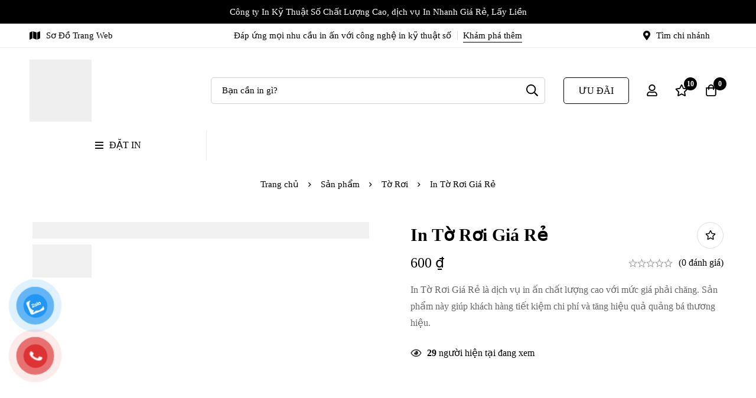

--- FILE ---
content_type: text/html; charset=UTF-8
request_url: https://innhanh.co/in-to-roi-gia-re/
body_size: 79784
content:
<!DOCTYPE html><html lang="vi" prefix="og: https://ogp.me/ns#"><head><script data-no-optimize="1">var litespeed_docref=sessionStorage.getItem("litespeed_docref");litespeed_docref&&(Object.defineProperty(document,"referrer",{get:function(){return litespeed_docref}}),sessionStorage.removeItem("litespeed_docref"));</script> <meta charset="UTF-8"><meta name="viewport" content="width=device-width, initial-scale=1"><link rel="profile" href="https://gmpg.org/xfn/11">
<noscript><style>m-image img{opacity: 1;}[data-image-loading]:after{animation-name: none;display: none;}</style></noscript><style>img:is([sizes="auto" i], [sizes^="auto," i]) { contain-intrinsic-size: 3000px 1500px }</style> <script id="google_gtagjs-js-consent-mode-data-layer" type="litespeed/javascript">window.dataLayer=window.dataLayer||[];function gtag(){dataLayer.push(arguments)}
gtag('consent','default',{"ad_personalization":"denied","ad_storage":"denied","ad_user_data":"denied","analytics_storage":"denied","functionality_storage":"denied","security_storage":"denied","personalization_storage":"denied","region":["AT","BE","BG","CH","CY","CZ","DE","DK","EE","ES","FI","FR","GB","GR","HR","HU","IE","IS","IT","LI","LT","LU","LV","MT","NL","NO","PL","PT","RO","SE","SI","SK"],"wait_for_update":500});window._googlesitekitConsentCategoryMap={"statistics":["analytics_storage"],"marketing":["ad_storage","ad_user_data","ad_personalization"],"functional":["functionality_storage","security_storage"],"preferences":["personalization_storage"]};window._googlesitekitConsents={"ad_personalization":"denied","ad_storage":"denied","ad_user_data":"denied","analytics_storage":"denied","functionality_storage":"denied","security_storage":"denied","personalization_storage":"denied","region":["AT","BE","BG","CH","CY","CZ","DE","DK","EE","ES","FI","FR","GB","GR","HR","HU","IE","IS","IT","LI","LT","LU","LV","MT","NL","NO","PL","PT","RO","SE","SI","SK"],"wait_for_update":500}</script> <title>In Tờ Rơi Giá Rẻ - In Nhanh Co</title><meta name="description" content="In Tờ Rơi Giá Rẻ: Dịch vụ in ấn chất lượng cao, giá cả phải chăng, phục vụ nhanh chóng và tiện lợi."/><meta name="robots" content="follow, index, max-snippet:-1, max-video-preview:-1, max-image-preview:large"/><link rel="canonical" href="https://innhanh.co/in-to-roi-gia-re/" /><meta property="og:locale" content="vi_VN" /><meta property="og:type" content="product" /><meta property="og:title" content="In Tờ Rơi Giá Rẻ - In Nhanh Co" /><meta property="og:description" content="In Tờ Rơi Giá Rẻ: Dịch vụ in ấn chất lượng cao, giá cả phải chăng, phục vụ nhanh chóng và tiện lợi." /><meta property="og:url" content="https://innhanh.co/in-to-roi-gia-re/" /><meta property="og:site_name" content="In Nhanh Co" /><meta property="og:updated_time" content="2025-10-22T10:14:25+07:00" /><meta property="og:image" content="https://innhanh.co/wp-content/uploads/2015/01/in-nhanh-to-roi-gap-3.jpeg" /><meta property="og:image:secure_url" content="https://innhanh.co/wp-content/uploads/2015/01/in-nhanh-to-roi-gap-3.jpeg" /><meta property="og:image:width" content="1400" /><meta property="og:image:height" content="1400" /><meta property="og:image:alt" content="In Tờ Rơi Giá Rẻ" /><meta property="og:image:type" content="image/jpeg" /><meta property="product:brand" content="In Nhanh Co" /><meta property="product:price:amount" content="600" /><meta property="product:price:currency" content="VND" /><meta property="product:availability" content="instock" /><meta name="twitter:card" content="summary_large_image" /><meta name="twitter:title" content="In Tờ Rơi Giá Rẻ - In Nhanh Co" /><meta name="twitter:description" content="In Tờ Rơi Giá Rẻ: Dịch vụ in ấn chất lượng cao, giá cả phải chăng, phục vụ nhanh chóng và tiện lợi." /><meta name="twitter:site" content="@INNHANHCO" /><meta name="twitter:creator" content="@INNHANHCO" /><meta name="twitter:image" content="https://innhanh.co/wp-content/uploads/2015/01/in-nhanh-to-roi-gap-3.jpeg" /> <script type="application/ld+json" class="rank-math-schema-pro">{"@context":"https://schema.org","@graph":[{"@type":"Place","@id":"https://innhanh.co/#place","geo":{"@type":"GeoCoordinates","latitude":"10.805462728424615","longitude":"106.69152473066036"},"hasMap":"https://www.google.com/maps/search/?api=1&amp;query=10.805462728424615,106.69152473066036","address":{"@type":"PostalAddress","streetAddress":"18B Ho\u00e0ng Hoa Th\u00e1m","addressLocality":"Wards 7, B\u00ecnh Th\u1ea1nh District","addressRegion":"H\u1ed3 Ch\u00ed Minh City","postalCode":"72316","addressCountry":"VN"}},{"@type":"Organization","@id":"https://innhanh.co/#organization","name":"In Nhanh Co","url":"https://innhanh.co/","sameAs":["https://facebook.com/innhanhlaylien/","https://twitter.com/INNHANHCO"],"email":"lienhe@innhanh.co","address":{"@type":"PostalAddress","streetAddress":"18B Ho\u00e0ng Hoa Th\u00e1m","addressLocality":"Wards 7, B\u00ecnh Th\u1ea1nh District","addressRegion":"H\u1ed3 Ch\u00ed Minh City","postalCode":"72316","addressCountry":"VN"},"logo":{"@type":"ImageObject","@id":"https://innhanh.co/#logo","url":"https://innhanh.co/wp-content/uploads/2023/10/logo.png","contentUrl":"https://innhanh.co/wp-content/uploads/2023/10/logo.png","caption":"In Nhanh Co","inLanguage":"vi","width":"512","height":"512"},"contactPoint":[{"@type":"ContactPoint","telephone":"+84902237006","contactType":"customer support"}],"location":{"@id":"https://innhanh.co/#place"}},{"@type":"WebSite","@id":"https://innhanh.co/#website","url":"https://innhanh.co","name":"In Nhanh Co","alternateName":"In Nhanh","publisher":{"@id":"https://innhanh.co/#organization"},"inLanguage":"vi","potentialAction":{"@type":"SearchAction","target":"https://innhanh.co/?s={search_term_string}","query-input":"required name=search_term_string"}},{"@type":"ImageObject","@id":"https://innhanh.co/wp-content/uploads/2015/01/in-nhanh-to-roi-gap-3.jpeg","url":"https://innhanh.co/wp-content/uploads/2015/01/in-nhanh-to-roi-gap-3.jpeg","width":"1400","height":"1400","caption":"In T\u1edd R\u01a1i Gi\u00e1 R\u1ebb","inLanguage":"vi"},{"@type":"BreadcrumbList","@id":"https://innhanh.co/in-to-roi-gia-re/#breadcrumb","itemListElement":[{"@type":"ListItem","position":"1","item":{"@id":"https://innhanh.co","name":"IN NHANH CO"}},{"@type":"ListItem","position":"2","item":{"@id":"https://innhanh.co/to-roi/","name":"T\u1edd R\u01a1i"}},{"@type":"ListItem","position":"3","item":{"@id":"https://innhanh.co/in-to-roi-gia-re/","name":"In T\u1edd R\u01a1i Gi\u00e1 R\u1ebb"}}]},{"@type":"ItemPage","@id":"https://innhanh.co/in-to-roi-gia-re/#webpage","url":"https://innhanh.co/in-to-roi-gia-re/","name":"In T\u1edd R\u01a1i Gi\u00e1 R\u1ebb - In Nhanh Co","datePublished":"2015-01-18T11:55:43+07:00","dateModified":"2025-10-22T10:14:25+07:00","isPartOf":{"@id":"https://innhanh.co/#website"},"primaryImageOfPage":{"@id":"https://innhanh.co/wp-content/uploads/2015/01/in-nhanh-to-roi-gap-3.jpeg"},"inLanguage":"vi","breadcrumb":{"@id":"https://innhanh.co/in-to-roi-gia-re/#breadcrumb"}},{"@type":"Product","brand":{"@type":"Brand","name":"In Nhanh Co"},"name":"In T\u1edd R\u01a1i Gi\u00e1 R\u1ebb - In Nhanh Co","description":"In T\u1edd R\u01a1i Gi\u00e1 R\u1ebb: D\u1ecbch v\u1ee5 in \u1ea5n ch\u1ea5t l\u01b0\u1ee3ng cao, gi\u00e1 c\u1ea3 ph\u1ea3i ch\u0103ng, ph\u1ee5c v\u1ee5 nhanh ch\u00f3ng v\u00e0 ti\u1ec7n l\u1ee3i.","category":"T\u1edd R\u01a1i","mainEntityOfPage":{"@id":"https://innhanh.co/in-to-roi-gia-re/#webpage"},"image":[{"@type":"ImageObject","url":"https://innhanh.co/wp-content/uploads/2015/01/in-nhanh-to-roi-gap-3.jpeg","height":"1400","width":"1400"}],"offers":{"@type":"Offer","price":"600","priceCurrency":"VND","priceValidUntil":"2027-12-31","availability":"http://schema.org/InStock","itemCondition":"NewCondition","url":"https://innhanh.co/in-to-roi-gia-re/","seller":{"@type":"Organization","@id":"https://innhanh.co/","name":"In Nhanh Co","url":"https://innhanh.co","logo":"https://innhanh.co/wp-content/uploads/2023/10/logo.png"},"priceSpecification":{"price":"600","priceCurrency":"VND","valueAddedTaxIncluded":"false"},"hasMerchantReturnPolicy":{"@type":"MerchantReturnPolicy","applicableCountry":"VN","returnPolicyCategory":"https://schema.org/MerchantReturnFiniteReturnWindow","merchantReturnDays":"5","returnMethod":"https://schema.org/ReturnByMail","returnFees":"https://schema.org/FreeReturn"},"shippingDetails":{"@type":"OfferShippingDetails","shippingRate":{"currency":"VND"},"shippingDestination":{"@type":"DefinedRegion","addressCountry":"VN"}}},"@id":"https://innhanh.co/in-to-roi-gia-re/#richSnippet"}]}</script> <link rel='dns-prefetch' href='//www.googletagmanager.com' /><link rel='dns-prefetch' href='//fonts.googleapis.com' /><link rel='dns-prefetch' href='//innhanh.co' /><link rel='preconnect' href='https://innhanh.co' /><link rel="alternate" type="application/rss+xml" title="Dòng thông tin In Nhanh Co &raquo;" href="https://innhanh.co/feed/" /><link rel="alternate" type="application/rss+xml" title="In Nhanh Co &raquo; Dòng bình luận" href="https://innhanh.co/comments/feed/" /><link rel="alternate" type="application/rss+xml" title="In Nhanh Co &raquo; In Tờ Rơi Giá Rẻ Dòng bình luận" href="https://innhanh.co/in-to-roi-gia-re/feed/" /><style id="woo-sctr-frontend-countdown-style" type="text/css">.woo-sctr-shortcode-countdown-timer-wrap.woo-sctr-shortcode-countdown-timer-wrap-shortcode-salescountdowntimer .woo-sctr-countdown-timer-layout{font-size:16px;}.woo-sctr-shortcode-countdown-timer-wrap.woo-sctr-shortcode-countdown-timer-wrap-shortcode-salescountdowntimer .woo-sctr-countdown-timer-layout.woo-sctr-countdown-timer-layout-same-line{width:auto;}@media screen and (max-width:600px){.woo-sctr-shortcode-countdown-timer-wrap.woo-sctr-shortcode-countdown-timer-wrap-shortcode-salescountdowntimer .woo-sctr-countdown-timer-layout{font-size:12.8px;}}.woo-sctr-shortcode-countdown-timer-wrap.woo-sctr-shortcode-countdown-timer-wrap-shortcode-salescountdowntimer .woo-sctr-layout-1{background:#ffffff;color:#666666;}.woo-sctr-shortcode-countdown-timer-wrap.woo-sctr-shortcode-countdown-timer-wrap-type-shortcode.woo-sctr-sc-position-sticky_top.woo-sctr-shortcode-countdown-timer-wrap-shortcode-salescountdowntimer,.woo-sctr-shortcode-countdown-timer-wrap.woo-sctr-shortcode-countdown-timer-wrap-type-shortcode.woo-sctr-sc-position-sticky_bot.woo-sctr-shortcode-countdown-timer-wrap-shortcode-salescountdowntimer,.woo-sctr-shortcode-countdown-timer-wrap.woo-sctr-shortcode-countdown-timer-wrap-type-shortcode.woo-sctr-sc-position-static_top.woo-sctr-shortcode-countdown-timer-wrap-shortcode-salescountdowntimer{background: #ffffff;}.woo-sctr-shortcode-countdown-timer-wrap.woo-sctr-shortcode-countdown-timer-wrap-shortcode-salescountdowntimer .woo-sctr-layout-1 .woo-sctr-countdown-timer-text-wrap{color:#666666;}.woo-sctr-shortcode-countdown-timer-wrap.woo-sctr-shortcode-countdown-timer-wrap-shortcode-salescountdowntimer .woo-sctr-layout-1{}.woo-sctr-shortcode-countdown-timer-wrap.woo-sctr-shortcode-countdown-timer-wrap-shortcode-salescountdowntimer .woo-sctr-layout-1.woo-sctr-countdown-timer-layout-same-line{background:#ffffff;}.woo-sctr-shortcode-countdown-timer-wrap.woo-sctr-shortcode-countdown-timer-wrap-shortcode-salescountdowntimer .woo-sctr-layout-1.woo-sctr-countdown-timer-layout-same-line .woo-sctr-countdown-timer-text-wrap{color:#212121;}.woo-sctr-shortcode-countdown-timer-wrap.woo-sctr-shortcode-countdown-timer-wrap-shortcode-salescountdowntimer .woo-sctr-layout-1.woo-sctr-countdown-timer-layout-same-line{}.woo-sctr-shortcode-countdown-timer-wrap.woo-sctr-shortcode-countdown-timer-wrap-shortcode-salescountdowntimer .woo-sctr-layout-1{padding:0px;}.woo-sctr-shortcode-countdown-timer-wrap.woo-sctr-shortcode-countdown-timer-wrap-shortcode-salescountdowntimer .woo-sctr-layout-1.woo-sctr-countdown-timer-layout-same-line{padding:0px;}@media screen and (max-width:600px){.woo-sctr-shortcode-countdown-timer-wrap.woo-sctr-shortcode-countdown-timer-wrap-shortcode-salescountdowntimer .woo-sctr-layout-1{padding:0px;}.woo-sctr-shortcode-countdown-timer-wrap.woo-sctr-shortcode-countdown-timer-wrap-shortcode-salescountdowntimer .woo-sctr-layout-1.woo-sctr-countdown-timer-layout-same-line{padding:0px;}}.woo-sctr-shortcode-countdown-timer-wrap.woo-sctr-shortcode-countdown-timer-wrap-shortcode-salescountdowntimer .woo-sctr-countdown-timer{grid-gap:10px;}.woo-sctr-shortcode-countdown-timer-wrap.woo-sctr-shortcode-countdown-timer-wrap-loop.woo-sctr-shortcode-countdown-timer-wrap-shortcode-salescountdowntimer .woo-sctr-countdown-timer{grid-gap: 7.5px;}.woo-sctr-shortcode-countdown-timer-wrap.woo-sctr-shortcode-countdown-timer-wrap-shortcode-salescountdowntimer .woo-sctr-countdown-timer-layout-same-line .woo-sctr-countdown-timer{grid-gap: 5.5px;}@media screen and (max-width:600px){.woo-sctr-shortcode-countdown-timer-wrap.woo-sctr-shortcode-countdown-timer-wrap-shortcode-salescountdowntimer .woo-sctr-countdown-timer{grid-gap: 8px;}}.woo-sctr-shortcode-countdown-timer-wrap.woo-sctr-shortcode-countdown-timer-wrap-shortcode-salescountdowntimer .woo-sctr-countdown-timer .woo-sctr-value-bar{transition: transform 1s ease;}.woo-sctr-shortcode-countdown-timer-wrap.woo-sctr-shortcode-countdown-timer-wrap-shortcode-salescountdowntimer .woo-sctr-countdown-timer-2 .woo-sctr-countdown-unit{grid-template-rows: 65% 35%;}.woo-sctr-shortcode-countdown-timer-wrap.woo-sctr-shortcode-countdown-timer-wrap-shortcode-salescountdowntimer .woo-sctr-countdown-timer-2 .woo-sctr-countdown-unit{border-radius:3px;height:70px;width:70px;}.woo-sctr-shortcode-countdown-timer-wrap.woo-sctr-shortcode-countdown-timer-wrap-shortcode-salescountdowntimer .woo-sctr-countdown-timer-2 .woo-sctr-countdown-value{color:#212121;background:#eeeeee;font-size:30px;}.woo-sctr-shortcode-countdown-timer-wrap.woo-sctr-shortcode-countdown-timer-wrap-shortcode-salescountdowntimer .woo-sctr-countdown-timer-2 .woo-sctr-countdown-text{color:#212121;background:#eeeeee;font-size:14px;}.woo-sctr-shortcode-countdown-timer-wrap.woo-sctr-shortcode-countdown-timer-wrap-loop.woo-sctr-shortcode-countdown-timer-wrap-shortcode-salescountdowntimer .woo-sctr-countdown-timer-2 .woo-sctr-countdown-unit{border-radius:2.25px;height:52.5px;width:52.5px;}.woo-sctr-shortcode-countdown-timer-wrap.woo-sctr-shortcode-countdown-timer-wrap-loop.woo-sctr-shortcode-countdown-timer-wrap-shortcode-salescountdowntimer .woo-sctr-countdown-timer-2 .woo-sctr-countdown-value{font-size:22.5px;}.woo-sctr-shortcode-countdown-timer-wrap.woo-sctr-shortcode-countdown-timer-wrap-loop.woo-sctr-shortcode-countdown-timer-wrap-shortcode-salescountdowntimer .woo-sctr-countdown-timer-2 .woo-sctr-countdown-text{font-size:10.5px;}.woo-sctr-shortcode-countdown-timer-wrap.woo-sctr-shortcode-countdown-timer-wrap-shortcode-salescountdowntimer .woo-sctr-countdown-timer-layout-same-line .woo-sctr-countdown-timer-2 .woo-sctr-countdown-unit{border-radius:1.65px;height:38.5px;width:38.5px;}.woo-sctr-shortcode-countdown-timer-wrap.woo-sctr-shortcode-countdown-timer-wrap-shortcode-salescountdowntimer .woo-sctr-countdown-timer-layout-same-line .woo-sctr-countdown-timer-2 .woo-sctr-countdown-value{font-size:16.5px;}.woo-sctr-shortcode-countdown-timer-wrap.woo-sctr-shortcode-countdown-timer-wrap-shortcode-salescountdowntimer .woo-sctr-countdown-timer-layout-same-line .woo-sctr-countdown-timer-2 .woo-sctr-countdown-text{font-size:7.7px;}@media screen and (max-width:600px){.woo-sctr-shortcode-countdown-timer-wrap.woo-sctr-shortcode-countdown-timer-wrap-shortcode-salescountdowntimer .woo-sctr-countdown-timer-2 .woo-sctr-countdown-unit{border-radius:2.4px;height:56px;width:56px;}.woo-sctr-shortcode-countdown-timer-wrap.woo-sctr-shortcode-countdown-timer-wrap-shortcode-salescountdowntimer .woo-sctr-countdown-timer-2 .woo-sctr-countdown-value{font-size:24px;}.woo-sctr-shortcode-countdown-timer-wrap.woo-sctr-shortcode-countdown-timer-wrap-shortcode-salescountdowntimer .woo-sctr-countdown-timer-2 .woo-sctr-countdown-text{font-size:11.2px;}.woo-sctr-shortcode-countdown-timer-wrap.woo-sctr-shortcode-countdown-timer-wrap-loop.woo-sctr-shortcode-countdown-timer-wrap-shortcode-salescountdowntimer .woo-sctr-countdown-timer-2 .woo-sctr-countdown-unit{height:56px;width:56px;}.woo-sctr-shortcode-countdown-timer-wrap.woo-sctr-shortcode-countdown-timer-wrap-loop.woo-sctr-shortcode-countdown-timer-wrap-shortcode-salescountdowntimer .woo-sctr-countdown-timer-2 .woo-sctr-countdown-value{font-size:24px;}.woo-sctr-shortcode-countdown-timer-wrap.woo-sctr-shortcode-countdown-timer-wrap-loop.woo-sctr-shortcode-countdown-timer-wrap-shortcode-salescountdowntimer .woo-sctr-countdown-timer-2 .woo-sctr-countdown-text{font-size:11.2px;}}.woo-sctr-shortcode-countdown-timer-wrap.woo-sctr-shortcode-countdown-timer-wrap-shortcode-salescountdowntimer .woo-sctr-countdown-timer-3 .woo-sctr-countdown-value{color:#212121;font-size:30px;}.woo-sctr-shortcode-countdown-timer-wrap.woo-sctr-shortcode-countdown-timer-wrap-shortcode-salescountdowntimer .woo-sctr-countdown-timer-3 .woo-sctr-countdown-text{color:#666666;font-size:14px;}.woo-sctr-shortcode-countdown-timer-wrap.woo-sctr-shortcode-countdown-timer-wrap-loop.woo-sctr-shortcode-countdown-timer-wrap-shortcode-salescountdowntimer .woo-sctr-countdown-timer-3 .woo-sctr-countdown-value{font-size:22.5px;}.woo-sctr-shortcode-countdown-timer-wrap.woo-sctr-shortcode-countdown-timer-wrap-loop.woo-sctr-shortcode-countdown-timer-wrap-shortcode-salescountdowntimer .woo-sctr-countdown-timer-3 .woo-sctr-countdown-text{font-size:10.5px;}.woo-sctr-shortcode-countdown-timer-wrap.woo-sctr-shortcode-countdown-timer-wrap-shortcode-salescountdowntimer .woo-sctr-countdown-timer-layout-same-line .woo-sctr-countdown-timer-3 .woo-sctr-countdown-value{font-size:16.5px;}.woo-sctr-shortcode-countdown-timer-wrap.woo-sctr-shortcode-countdown-timer-wrap-shortcode-salescountdowntimer .woo-sctr-countdown-timer-layout-same-line .woo-sctr-countdown-timer-3 .woo-sctr-countdown-text{font-size:7.7px;}@media screen and (max-width:600px){.woo-sctr-shortcode-countdown-timer-wrap.woo-sctr-shortcode-countdown-timer-wrap-shortcode-salescountdowntimer .woo-sctr-countdown-timer-3 .woo-sctr-countdown-value{font-size:24px;}.woo-sctr-shortcode-countdown-timer-wrap.woo-sctr-shortcode-countdown-timer-wrap-shortcode-salescountdowntimer .woo-sctr-countdown-timer-3 .woo-sctr-countdown-text{font-size:11.2px;}.woo-sctr-shortcode-countdown-timer-wrap.woo-sctr-shortcode-countdown-timer-wrap-loop.woo-sctr-shortcode-countdown-timer-wrap-shortcode-salescountdowntimer .woo-sctr-countdown-timer-3 .woo-sctr-countdown-value{font-size:24px;}.woo-sctr-shortcode-countdown-timer-wrap.woo-sctr-shortcode-countdown-timer-wrap-loop.woo-sctr-shortcode-countdown-timer-wrap-shortcode-salescountdowntimer .woo-sctr-countdown-timer-3 .woo-sctr-countdown-text{font-size:11.2px;}}.woo-sctr-shortcode-countdown-timer-wrap.woo-sctr-shortcode-countdown-timer-wrap-shortcode-salescountdowntimer .woo-sctr-countdown-timer-4 .woo-sctr-countdown-value-circle-container{background:#ececec;color:#212121;font-size:30px;}.woo-sctr-shortcode-countdown-timer-wrap.woo-sctr-shortcode-countdown-timer-wrap-shortcode-salescountdowntimer .woo-sctr-countdown-timer-4 .woo-sctr-countdown-value-circle-container.woo-sctr-over50 .woo-sctr-first50-bar{background-color:#cccccc;}.woo-sctr-shortcode-countdown-timer-wrap.woo-sctr-shortcode-countdown-timer-wrap-shortcode-salescountdowntimer .woo-sctr-countdown-timer-4 .woo-sctr-countdown-value-circle-container .woo-sctr-value-bar{border-color:#cccccc;border-width:3px;}.woo-sctr-shortcode-countdown-timer-wrap.woo-sctr-shortcode-countdown-timer-wrap-shortcode-salescountdowntimer .woo-sctr-countdown-timer-4 .woo-sctr-countdown-value-circle-container:after{background:#ffffff;}.woo-sctr-shortcode-countdown-timer-wrap.woo-sctr-shortcode-countdown-timer-wrap-shortcode-salescountdowntimer .woo-sctr-countdown-timer-4 .woo-sctr-countdown-text{color:#212121;font-size:14px;}.woo-sctr-shortcode-countdown-timer-wrap.woo-sctr-shortcode-countdown-timer-wrap-shortcode-salescountdowntimer  .woo-sctr-countdown-timer-4 .woo-sctr-countdown-value-circle-container {width:70px;height:70px;}.woo-sctr-shortcode-countdown-timer-wrap.woo-sctr-shortcode-countdown-timer-wrap-shortcode-salescountdowntimer  .woo-sctr-countdown-timer-4 .woo-sctr-countdown-value-circle-container:not(.woo-sctr-over50) .woo-sctr-left-half-clipper,.woo-sctr-shortcode-countdown-timer-wrap.woo-sctr-shortcode-countdown-timer-wrap-shortcode-salescountdowntimer .woo-sctr-countdown-timer-4 .woo-sctr-over50 .woo-sctr-first50-bar {clip: rect(0,70px,70px,35px);}.woo-sctr-shortcode-countdown-timer-wrap.woo-sctr-shortcode-countdown-timer-wrap-shortcode-salescountdowntimer .woo-sctr-countdown-timer-4 .woo-sctr-value-bar {clip: rect(0,35px,70px,0);}.woo-sctr-shortcode-countdown-timer-wrap.woo-sctr-shortcode-countdown-timer-wrap-shortcode-salescountdowntimer  .woo-sctr-countdown-timer-4 .woo-sctr-countdown-value-circle-container:after {width:64px;height:64px;top:3px;left:3px;}.woo-sctr-shortcode-countdown-timer-wrap.woo-sctr-shortcode-countdown-timer-wrap-loop.woo-sctr-shortcode-countdown-timer-wrap-shortcode-salescountdowntimer .woo-sctr-countdown-timer-4 .woo-sctr-countdown-value-circle-container{font-size:22.5px;}.woo-sctr-shortcode-countdown-timer-wrap.woo-sctr-shortcode-countdown-timer-wrap-loop.woo-sctr-shortcode-countdown-timer-wrap-shortcode-salescountdowntimer .woo-sctr-countdown-timer-4 .woo-sctr-countdown-value-circle-container .woo-sctr-value-bar{border-width:2.25px;}.woo-sctr-shortcode-countdown-timer-wrap.woo-sctr-shortcode-countdown-timer-wrap-loop.woo-sctr-shortcode-countdown-timer-wrap-shortcode-salescountdowntimer .woo-sctr-countdown-timer-4 .woo-sctr-countdown-text{font-size:10.5px;}.woo-sctr-shortcode-countdown-timer-wrap.woo-sctr-shortcode-countdown-timer-wrap-loop.woo-sctr-shortcode-countdown-timer-wrap-shortcode-salescountdowntimer .woo-sctr-countdown-timer-4 .woo-sctr-countdown-value-circle-container {width:52.5px;height:52.5px;}.woo-sctr-shortcode-countdown-timer-wrap.woo-sctr-shortcode-countdown-timer-wrap-loop.woo-sctr-shortcode-countdown-timer-wrap-shortcode-salescountdowntimer  .woo-sctr-countdown-timer-4 .woo-sctr-countdown-value-circle-container:not(.woo-sctr-over50) .woo-sctr-left-half-clipper ,.woo-sctr-shortcode-countdown-timer-wrap.woo-sctr-shortcode-countdown-timer-wrap-loop.woo-sctr-shortcode-countdown-timer-wrap-shortcode-salescountdowntimer  .woo-sctr-countdown-timer-4 .woo-sctr-over50 .woo-sctr-first50-bar {clip: rect(0,52.5px,52.5px,26.25px) ;}.woo-sctr-shortcode-countdown-timer-wrap.woo-sctr-shortcode-countdown-timer-wrap-loop.woo-sctr-shortcode-countdown-timer-wrap-shortcode-salescountdowntimer .woo-sctr-countdown-timer-4 .woo-sctr-value-bar {clip: rect(0,26.25px,52.5px,0);}.woo-sctr-shortcode-countdown-timer-wrap.woo-sctr-shortcode-countdown-timer-wrap-loop.woo-sctr-shortcode-countdown-timer-wrap-shortcode-salescountdowntimer  .woo-sctr-countdown-timer-4 .woo-sctr-countdown-value-circle-container:after {width:48px;height:48px;top:2.25px;left:2.25px;}.woo-sctr-shortcode-countdown-timer-wrap.woo-sctr-shortcode-countdown-timer-wrap-shortcode-salescountdowntimer  .woo-sctr-countdown-timer-layout-same-line .woo-sctr-countdown-timer-4 .woo-sctr-countdown-value-circle-container{font-size:16.5px;}.woo-sctr-shortcode-countdown-timer-wrap.woo-sctr-shortcode-countdown-timer-wrap-shortcode-salescountdowntimer  .woo-sctr-countdown-timer-layout-same-line .woo-sctr-countdown-timer-4 .woo-sctr-countdown-value-circle-container .woo-sctr-value-bar{border-width:1.65px;}.woo-sctr-shortcode-countdown-timer-wrap.woo-sctr-shortcode-countdown-timer-wrap-shortcode-salescountdowntimer  .woo-sctr-countdown-timer-layout-same-line .woo-sctr-countdown-timer-4 .woo-sctr-countdown-text{font-size:7.7px;}.woo-sctr-shortcode-countdown-timer-wrap.woo-sctr-shortcode-countdown-timer-wrap-shortcode-salescountdowntimer  .woo-sctr-countdown-timer-layout-same-line .woo-sctr-countdown-timer-4 .woo-sctr-countdown-value-circle-container {width:38.5px;height:38.5px;}.woo-sctr-shortcode-countdown-timer-wrap.woo-sctr-shortcode-countdown-timer-wrap-shortcode-salescountdowntimer   .woo-sctr-countdown-timer-layout-same-line .woo-sctr-countdown-timer-4 .woo-sctr-countdown-value-circle-container:not(.woo-sctr-over50) .woo-sctr-left-half-clipper ,.woo-sctr-shortcode-countdown-timer-wrap.woo-sctr-shortcode-countdown-timer-wrap-shortcode-salescountdowntimer  .woo-sctr-countdown-timer-layout-same-line  .woo-sctr-countdown-timer-4 .woo-sctr-over50 .woo-sctr-first50-bar {clip: rect(0,38.5px,38.5px,19.25px);}.woo-sctr-shortcode-countdown-timer-wrap.woo-sctr-shortcode-countdown-timer-wrap-shortcode-salescountdowntimer  .woo-sctr-countdown-timer-layout-same-line .woo-sctr-countdown-timer-4 .woo-sctr-value-bar {clip: rect(0,19.25px,38.5px,0);}.woo-sctr-shortcode-countdown-timer-wrap.woo-sctr-shortcode-countdown-timer-wrap-shortcode-salescountdowntimer  .woo-sctr-countdown-timer-layout-same-line .woo-sctr-countdown-timer-4 .woo-sctr-countdown-value-circle-container:after {width:35.2px;height:35.2px;top:1.65px;left:1.65px;}@media screen and (max-width:600px){.woo-sctr-shortcode-countdown-timer-wrap.woo-sctr-shortcode-countdown-timer-wrap-shortcode-salescountdowntimer .woo-sctr-countdown-timer-4 .woo-sctr-countdown-value-circle-container {font-size:24px;}.woo-sctr-shortcode-countdown-timer-wrap.woo-sctr-shortcode-countdown-timer-wrap-shortcode-salescountdowntimer .woo-sctr-countdown-timer-4 .woo-sctr-countdown-value-circle-container .woo-sctr-value-bar{border-width:2.4px;}.woo-sctr-shortcode-countdown-timer-wrap.woo-sctr-shortcode-countdown-timer-wrap-shortcode-salescountdowntimer .woo-sctr-countdown-timer-4 .woo-sctr-countdown-text{font-size:11.2px;}.woo-sctr-shortcode-countdown-timer-wrap.woo-sctr-shortcode-countdown-timer-wrap-shortcode-salescountdowntimer .woo-sctr-countdown-timer-4 .woo-sctr-countdown-value-circle-container {width:56px;height:56px;}.woo-sctr-shortcode-countdown-timer-wrap.woo-sctr-shortcode-countdown-timer-wrap-shortcode-salescountdowntimer  .woo-sctr-countdown-timer-4 .woo-sctr-countdown-value-circle-container:not(.woo-sctr-over50) .woo-sctr-left-half-clipper ,.woo-sctr-shortcode-countdown-timer-wrap.woo-sctr-shortcode-countdown-timer-wrap-shortcode-salescountdowntimer  .woo-sctr-countdown-timer-4 .woo-sctr-over50 .woo-sctr-first50-bar {clip: rect(0,56px,56px,28px)}.woo-sctr-shortcode-countdown-timer-wrap.woo-sctr-shortcode-countdown-timer-wrap-shortcode-salescountdowntimer .woo-sctr-countdown-timer-4 .woo-sctr-value-bar {clip: rect(0,28px,56px,0);}.woo-sctr-shortcode-countdown-timer-wrap.woo-sctr-shortcode-countdown-timer-wrap-shortcode-salescountdowntimer  .woo-sctr-countdown-timer-4 .woo-sctr-countdown-value-circle-container:after {width:51.2px;height:51.2px;top:2.4px;left:2.4px;}.woo-sctr-shortcode-countdown-timer-wrap.woo-sctr-shortcode-countdown-timer-wrap-loop.woo-sctr-shortcode-countdown-timer-wrap-shortcode-salescountdowntimer .woo-sctr-countdown-timer-4 .woo-sctr-countdown-value-circle-container{font-size:24px;}.woo-sctr-shortcode-countdown-timer-wrap.woo-sctr-shortcode-countdown-timer-wrap-loop.woo-sctr-shortcode-countdown-timer-wrap-shortcode-salescountdowntimer .woo-sctr-countdown-timer-4 .woo-sctr-countdown-value-circle-container .woo-sctr-value-bar{border-width:2.4px;}.woo-sctr-shortcode-countdown-timer-wrap.woo-sctr-shortcode-countdown-timer-wrap-loop.woo-sctr-shortcode-countdown-timer-wrap-shortcode-salescountdowntimer .woo-sctr-countdown-timer-4 .woo-sctr-countdown-text{font-size:11.2px;}.woo-sctr-shortcode-countdown-timer-wrap.woo-sctr-shortcode-countdown-timer-wrap-loop.woo-sctr-shortcode-countdown-timer-wrap-shortcode-salescountdowntimer .woo-sctr-countdown-timer-4 .woo-sctr-countdown-value-circle-container {width:56px;height:56px;}.woo-sctr-shortcode-countdown-timer-wrap.woo-sctr-shortcode-countdown-timer-wrap-loop.woo-sctr-shortcode-countdown-timer-wrap-shortcode-salescountdowntimer  .woo-sctr-countdown-timer-4 .woo-sctr-countdown-value-circle-container:not(.woo-sctr-over50) .woo-sctr-left-half-clipper ,.woo-sctr-shortcode-countdown-timer-wrap.woo-sctr-shortcode-countdown-timer-wrap-loop.woo-sctr-shortcode-countdown-timer-wrap-shortcode-salescountdowntimer  .woo-sctr-countdown-timer-4 .woo-sctr-over50 .woo-sctr-first50-bar {clip: rect(0,56px,56px,28px) ;}.woo-sctr-shortcode-countdown-timer-wrap.woo-sctr-shortcode-countdown-timer-wrap-loop.woo-sctr-shortcode-countdown-timer-wrap-shortcode-salescountdowntimer .woo-sctr-countdown-timer-4 .woo-sctr-value-bar {clip: rect(0,28px,56px,0);}.woo-sctr-shortcode-countdown-timer-wrap.woo-sctr-shortcode-countdown-timer-wrap-loop.woo-sctr-shortcode-countdown-timer-wrap-shortcode-salescountdowntimer  .woo-sctr-countdown-timer-4 .woo-sctr-countdown-value-circle-container:after {width:51.2px;height:51.2px;top:2.4px;left:2.4px;}}.woo-sctr-shortcode-countdown-timer-wrap.woo-sctr-shortcode-countdown-timer-wrap-shortcode-salescountdowntimer .woo-sctr-countdown-timer-5 .woo-sctr-countdown-circle-container {width:90px;height:90px;}.woo-sctr-shortcode-countdown-timer-wrap.woo-sctr-shortcode-countdown-timer-wrap-shortcode-salescountdowntimer .woo-sctr-countdown-timer-5  .woo-sctr-countdown-circle{border-width:4px;}.woo-sctr-shortcode-countdown-timer-wrap.woo-sctr-shortcode-countdown-timer-wrap-shortcode-salescountdowntimer .woo-sctr-countdown-timer-5 .woo-sctr-countdown-circle .woo-sctr-countdown-value{color:#212121;font-size:30px;}.woo-sctr-shortcode-countdown-timer-wrap.woo-sctr-shortcode-countdown-timer-wrap-shortcode-salescountdowntimer .woo-sctr-countdown-timer-5 .woo-sctr-countdown-text{color:#212121;font-size:14px;}.woo-sctr-shortcode-countdown-timer-wrap.woo-sctr-shortcode-countdown-timer-wrap-shortcode-salescountdowntimer .woo-sctr-countdown-timer-5 .woo-sctr-countdown-circle-container:not(.woo-sctr-over50) .woo-sctr-left-half-clipper{clip: rect(0,90px,90px,45px)}.woo-sctr-shortcode-countdown-timer-wrap.woo-sctr-shortcode-countdown-timer-wrap-shortcode-salescountdowntimer .woo-sctr-countdown-timer-5  .woo-sctr-value-bar {clip: rect(0,45px,90px,0);border-width:4px;}.woo-sctr-shortcode-countdown-timer-wrap.woo-sctr-shortcode-countdown-timer-wrap-shortcode-salescountdowntimer .woo-sctr-countdown-timer-5 .woo-sctr-over50 .woo-sctr-first50-bar{clip: rect(0,90px,90px,45px);border-width:4px;}.woo-sctr-shortcode-countdown-timer-wrap.woo-sctr-shortcode-countdown-timer-wrap-shortcode-salescountdowntimer .woo-sctr-countdown-timer-5 .woo-sctr-countdown-date .woo-sctr-countdown-circle{border-color:#ececec;}.woo-sctr-shortcode-countdown-timer-wrap.woo-sctr-shortcode-countdown-timer-wrap-shortcode-salescountdowntimer .woo-sctr-countdown-timer-5 .woo-sctr-countdown-date .woo-sctr-value-bar,.woo-sctr-shortcode-countdown-timer-wrap.woo-sctr-shortcode-countdown-timer-wrap-shortcode-salescountdowntimer .woo-sctr-countdown-timer-5 .woo-sctr-countdown-date.woo-sctr-over50 .woo-sctr-first50-bar{border-color:#cccccc;}.woo-sctr-shortcode-countdown-timer-wrap.woo-sctr-shortcode-countdown-timer-wrap-shortcode-salescountdowntimer .woo-sctr-countdown-timer-5 .woo-sctr-countdown-hour .woo-sctr-countdown-circle{border-color:#ececec;}.woo-sctr-shortcode-countdown-timer-wrap.woo-sctr-shortcode-countdown-timer-wrap-shortcode-salescountdowntimer .woo-sctr-countdown-timer-5 .woo-sctr-countdown-hour .woo-sctr-value-bar,.woo-sctr-shortcode-countdown-timer-wrap.woo-sctr-shortcode-countdown-timer-wrap-shortcode-salescountdowntimer .woo-sctr-countdown-timer-5 .woo-sctr-countdown-hour.woo-sctr-over50 .woo-sctr-first50-bar{border-color:#cccccc;}.woo-sctr-shortcode-countdown-timer-wrap.woo-sctr-shortcode-countdown-timer-wrap-shortcode-salescountdowntimer .woo-sctr-countdown-timer-5 .woo-sctr-countdown-minute .woo-sctr-countdown-circle{border-color:#ececec;}.woo-sctr-shortcode-countdown-timer-wrap.woo-sctr-shortcode-countdown-timer-wrap-shortcode-salescountdowntimer .woo-sctr-countdown-timer-5 .woo-sctr-countdown-minute .woo-sctr-value-bar,.woo-sctr-shortcode-countdown-timer-wrap.woo-sctr-shortcode-countdown-timer-wrap-shortcode-salescountdowntimer .woo-sctr-countdown-timer-5 .woo-sctr-countdown-minute.woo-sctr-over50 .woo-sctr-first50-bar{border-color:#cccccc;}.woo-sctr-shortcode-countdown-timer-wrap.woo-sctr-shortcode-countdown-timer-wrap-shortcode-salescountdowntimer .woo-sctr-countdown-timer-5 .woo-sctr-countdown-second .woo-sctr-countdown-circle{border-color:#ececec;}.woo-sctr-shortcode-countdown-timer-wrap.woo-sctr-shortcode-countdown-timer-wrap-shortcode-salescountdowntimer .woo-sctr-countdown-timer-5 .woo-sctr-countdown-second .woo-sctr-value-bar,.woo-sctr-shortcode-countdown-timer-wrap.woo-sctr-shortcode-countdown-timer-wrap-shortcode-salescountdowntimer .woo-sctr-countdown-timer-5 .woo-sctr-countdown-second.woo-sctr-over50 .woo-sctr-first50-bar{border-color:#cccccc;}.woo-sctr-shortcode-countdown-timer-wrap.woo-sctr-shortcode-countdown-timer-wrap-loop.woo-sctr-shortcode-countdown-timer-wrap-shortcode-salescountdowntimer .woo-sctr-countdown-timer-5 .woo-sctr-countdown-circle-container {width:67.5px;height:67.5px;}.woo-sctr-shortcode-countdown-timer-wrap.woo-sctr-shortcode-countdown-timer-wrap-loop.woo-sctr-shortcode-countdown-timer-wrap-shortcode-salescountdowntimer .woo-sctr-countdown-timer-5  .woo-sctr-countdown-circle{border-width:3px;}.woo-sctr-shortcode-countdown-timer-wrap.woo-sctr-shortcode-countdown-timer-wrap-loop.woo-sctr-shortcode-countdown-timer-wrap-shortcode-salescountdowntimer .woo-sctr-countdown-timer-5 .woo-sctr-countdown-value{font-size:22.5px;}.woo-sctr-shortcode-countdown-timer-wrap.woo-sctr-shortcode-countdown-timer-wrap-loop.woo-sctr-shortcode-countdown-timer-wrap-shortcode-salescountdowntimer .woo-sctr-countdown-timer-5 .woo-sctr-countdown-text{font-size:10.5px;}.woo-sctr-shortcode-countdown-timer-wrap.woo-sctr-shortcode-countdown-timer-wrap-loop.woo-sctr-shortcode-countdown-timer-wrap-shortcode-salescountdowntimer .woo-sctr-countdown-timer-5 .woo-sctr-countdown-circle-container:not(.woo-sctr-over50) .woo-sctr-left-half-clipper{clip: rect(0,67.5px,67.5px,33.75px)}.woo-sctr-shortcode-countdown-timer-wrap.woo-sctr-shortcode-countdown-timer-wrap-loop.woo-sctr-shortcode-countdown-timer-wrap-shortcode-salescountdowntimer .woo-sctr-countdown-timer-5  .woo-sctr-value-bar {clip: rect(0,33.75px,67.5px,0);border-width:3px;}.woo-sctr-shortcode-countdown-timer-wrap.woo-sctr-shortcode-countdown-timer-wrap-loop.woo-sctr-shortcode-countdown-timer-wrap-shortcode-salescountdowntimer .woo-sctr-countdown-timer-5 .woo-sctr-over50 .woo-sctr-first50-bar {clip: rect(0,67.5px,67.5px,33.75px);border-width:3px;}.woo-sctr-shortcode-countdown-timer-wrap.woo-sctr-shortcode-countdown-timer-wrap-shortcode-salescountdowntimer .woo-sctr-countdown-timer-layout-same-line .woo-sctr-countdown-timer-5 .woo-sctr-countdown-circle-container{width:49.5px;height:49.5px;}.woo-sctr-shortcode-countdown-timer-wrap.woo-sctr-shortcode-countdown-timer-wrap-shortcode-salescountdowntimer .woo-sctr-countdown-timer-layout-same-line .woo-sctr-countdown-timer-5  .woo-sctr-countdown-circle{border-width:2.2px;}.woo-sctr-shortcode-countdown-timer-wrap.woo-sctr-shortcode-countdown-timer-wrap-shortcode-salescountdowntimer .woo-sctr-countdown-timer-layout-same-line .woo-sctr-countdown-timer-5 .woo-sctr-countdown-value{font-size:16.5px;}.woo-sctr-shortcode-countdown-timer-wrap.woo-sctr-shortcode-countdown-timer-wrap-shortcode-salescountdowntimer .woo-sctr-countdown-timer-layout-same-line .woo-sctr-countdown-timer-5 .woo-sctr-countdown-text{font-size:7.7px;}.woo-sctr-shortcode-countdown-timer-wrap.woo-sctr-shortcode-countdown-timer-wrap-shortcode-salescountdowntimer .woo-sctr-countdown-timer-layout-same-line .woo-sctr-countdown-timer-5 .woo-sctr-countdown-circle-container:not(.woo-sctr-over50) .woo-sctr-left-half-clipper{clip: rect(0,49.5px,49.5px,24.75px)}.woo-sctr-shortcode-countdown-timer-wrap.woo-sctr-shortcode-countdown-timer-wrap-shortcode-salescountdowntimer .woo-sctr-countdown-timer-layout-same-line .woo-sctr-countdown-timer-5  .woo-sctr-value-bar {clip: rect(0,24.75px,49.5px,0);border-width:2.2px;}.woo-sctr-shortcode-countdown-timer-wrap.woo-sctr-shortcode-countdown-timer-wrap-shortcode-salescountdowntimer .woo-sctr-countdown-timer-layout-same-line .woo-sctr-countdown-timer-5 .woo-sctr-over50 .woo-sctr-first50-bar {clip: rect(0,49.5px,49.5px,24.75px);border-width:2.2px;}@media screen and (max-width:600px){.woo-sctr-shortcode-countdown-timer-wrap.woo-sctr-shortcode-countdown-timer-wrap-shortcode-salescountdowntimer .woo-sctr-countdown-timer-5 .woo-sctr-countdown-circle-container {width:72px;height:72px;}.woo-sctr-shortcode-countdown-timer-wrap.woo-sctr-shortcode-countdown-timer-wrap-shortcode-salescountdowntimer .woo-sctr-countdown-timer-5  .woo-sctr-countdown-circle{border-width:3.2px;}.woo-sctr-shortcode-countdown-timer-wrap.woo-sctr-shortcode-countdown-timer-wrap-shortcode-salescountdowntimer .woo-sctr-countdown-timer-5 .woo-sctr-countdown-circle .woo-sctr-countdown-value{font-size:24px;}.woo-sctr-shortcode-countdown-timer-wrap.woo-sctr-shortcode-countdown-timer-wrap-shortcode-salescountdowntimer .woo-sctr-countdown-timer-5 .woo-sctr-countdown-circle .woo-sctr-countdown-text{font-size:11.2px;}.woo-sctr-shortcode-countdown-timer-wrap.woo-sctr-shortcode-countdown-timer-wrap-shortcode-salescountdowntimer .woo-sctr-countdown-timer-5 .woo-sctr-countdown-circle-container:not(.woo-sctr-over50) .woo-sctr-left-half-clipper{clip: rect(0,72px,72px,36px)}.woo-sctr-shortcode-countdown-timer-wrap.woo-sctr-shortcode-countdown-timer-wrap-shortcode-salescountdowntimer .woo-sctr-countdown-timer-5  .woo-sctr-value-bar {clip: rect(0,36px,72px,0);border-width:3.2px;}.woo-sctr-shortcode-countdown-timer-wrap.woo-sctr-shortcode-countdown-timer-wrap-shortcode-salescountdowntimer .woo-sctr-countdown-timer-5 .woo-sctr-over50 .woo-sctr-first50-bar {clip: rect(0,72px,72px,36px);border-width:3.2px;}.woo-sctr-shortcode-countdown-timer-wrap.woo-sctr-shortcode-countdown-timer-wrap-loop.woo-sctr-shortcode-countdown-timer-wrap-shortcode-salescountdowntimer .woo-sctr-countdown-timer-5 .woo-sctr-countdown-circle-container {width:72px;height:72px;}.woo-sctr-shortcode-countdown-timer-wrap.woo-sctr-shortcode-countdown-timer-wrap-loop.woo-sctr-shortcode-countdown-timer-wrap-shortcode-salescountdowntimer .woo-sctr-countdown-timer-5  .woo-sctr-countdown-circle{border-width:3.2px;}.woo-sctr-shortcode-countdown-timer-wrap.woo-sctr-shortcode-countdown-timer-wrap-loop.woo-sctr-shortcode-countdown-timer-wrap-shortcode-salescountdowntimer .woo-sctr-countdown-timer-5 .woo-sctr-countdown-value{font-size:24px;}.woo-sctr-shortcode-countdown-timer-wrap.woo-sctr-shortcode-countdown-timer-wrap-loop.woo-sctr-shortcode-countdown-timer-wrap-shortcode-salescountdowntimer .woo-sctr-countdown-timer-5 .woo-sctr-countdown-text{font-size:11.2px;}.woo-sctr-shortcode-countdown-timer-wrap.woo-sctr-shortcode-countdown-timer-wrap-loop.woo-sctr-shortcode-countdown-timer-wrap-shortcode-salescountdowntimer .woo-sctr-countdown-timer-5 .woo-sctr-countdown-circle-container:not(.woo-sctr-over50) .woo-sctr-left-half-clipper{clip: rect(0,72px,72px,36px)}.woo-sctr-shortcode-countdown-timer-wrap.woo-sctr-shortcode-countdown-timer-wrap-loop.woo-sctr-shortcode-countdown-timer-wrap-shortcode-salescountdowntimer .woo-sctr-countdown-timer-5  .woo-sctr-value-bar {clip: rect(0,36px,72px,0);border-width:3.2px;}.woo-sctr-shortcode-countdown-timer-wrap.woo-sctr-shortcode-countdown-timer-wrap-loop.woo-sctr-shortcode-countdown-timer-wrap-shortcode-salescountdowntimer .woo-sctr-countdown-timer-5 .woo-sctr-over50 .woo-sctr-first50-bar {clip: rect(0,72px,72px,36px);border-width:3.2px;}}.woo-sctr-shortcode-countdown-timer-wrap.woo-sctr-shortcode-countdown-timer-wrap-shortcode-salescountdowntimer  .woo-sctr-countdown-timer-6 .woo-sctr-countdown-unit-two-vertical-wrap{grid-gap:4px;}.woo-sctr-shortcode-countdown-timer-wrap.woo-sctr-shortcode-countdown-timer-wrap-shortcode-salescountdowntimer  .woo-sctr-countdown-timer-6 .woo-sctr-countdown-two-vertical-wrap{width:48px;height:40px;border-radius:10px;}.woo-sctr-shortcode-countdown-timer-wrap.woo-sctr-shortcode-countdown-timer-wrap-shortcode-salescountdowntimer .woo-sctr-countdown-timer-6 .woo-sctr-countdown-two-vertical-wrap{box-shadow: 0 3px 4px 0 rgba(0,0,0, 0.15), inset 2px 4px 0 0 rgba(255,255, 255, 0.08);}.woo-sctr-shortcode-countdown-timer-wrap.woo-sctr-shortcode-countdown-timer-wrap-shortcode-salescountdowntimer  .woo-sctr-countdown-timer-6 .woo-sctr-countdown-two-vertical-wrap  span{font-size:30px;}.woo-sctr-shortcode-countdown-timer-wrap.woo-sctr-shortcode-countdown-timer-wrap-shortcode-salescountdowntimer  .woo-sctr-countdown-timer-6  .woo-sctr-countdown-two-vertical-top{color:#cccccc;background:#1f1e1e;}.woo-sctr-shortcode-countdown-timer-wrap.woo-sctr-shortcode-countdown-timer-wrap-shortcode-salescountdowntimer  .woo-sctr-countdown-timer-6   .woo-sctr-countdown-two-vertical-bottom{color:#ffffff;background:#383636;}.woo-sctr-shortcode-countdown-timer-wrap.woo-sctr-shortcode-countdown-timer-wrap-shortcode-salescountdowntimer .woo-sctr-countdown-timer-6  .woo-sctr-countdown-two-vertical-top.woo-sctr-countdown-two-vertical-top-cut-default{border-bottom: 1px solid #000000;}.woo-sctr-shortcode-countdown-timer-wrap.woo-sctr-shortcode-countdown-timer-wrap-shortcode-salescountdowntimer  .woo-sctr-countdown-timer-6  .woo-sctr-countdown-text{font-size:14px;}.woo-sctr-shortcode-countdown-timer-wrap.woo-sctr-shortcode-countdown-timer-wrap-loop.woo-sctr-shortcode-countdown-timer-wrap-shortcode-salescountdowntimer  .woo-sctr-countdown-timer-6 .woo-sctr-countdown-unit-two-vertical-wrap{grid-gap:3px;}.woo-sctr-shortcode-countdown-timer-wrap.woo-sctr-shortcode-countdown-timer-wrap-loop.woo-sctr-shortcode-countdown-timer-wrap-shortcode-salescountdowntimer  .woo-sctr-countdown-timer-6 .woo-sctr-countdown-two-vertical-wrap{width:36px;height:30px;border-radius:7.5px;}.woo-sctr-shortcode-countdown-timer-wrap.woo-sctr-shortcode-countdown-timer-wrap-loop.woo-sctr-shortcode-countdown-timer-wrap-shortcode-salescountdowntimer  .woo-sctr-countdown-timer-6 .woo-sctr-countdown-two-vertical-wrap  span{font-size:22.5px;}.woo-sctr-shortcode-countdown-timer-wrap.woo-sctr-shortcode-countdown-timer-wrap-loop.woo-sctr-shortcode-countdown-timer-wrap-shortcode-salescountdowntimer  .woo-sctr-countdown-timer-6  .woo-sctr-countdown-text{font-size:10.5px;}.woo-sctr-shortcode-countdown-timer-wrap.woo-sctr-shortcode-countdown-timer-wrap-shortcode-salescountdowntimer .woo-sctr-countdown-timer-layout-same-line  .woo-sctr-countdown-timer-6 .woo-sctr-countdown-unit-two-vertical-wrap{grid-gap:2.2px;}.woo-sctr-shortcode-countdown-timer-wrap.woo-sctr-shortcode-countdown-timer-wrap-shortcode-salescountdowntimer .woo-sctr-countdown-timer-layout-same-line .woo-sctr-countdown-timer-6 .woo-sctr-countdown-two-vertical-wrap{width:26.4px;height:22px;border-radius:5.5px;}.woo-sctr-shortcode-countdown-timer-wrap.woo-sctr-shortcode-countdown-timer-wrap-shortcode-salescountdowntimer .woo-sctr-countdown-timer-layout-same-line .woo-sctr-countdown-timer-6 .woo-sctr-countdown-two-vertical-wrap  span{font-size:16.5px;}.woo-sctr-shortcode-countdown-timer-wrap.woo-sctr-shortcode-countdown-timer-wrap-shortcode-salescountdowntimer .woo-sctr-countdown-timer-layout-same-line .woo-sctr-countdown-timer-6  .woo-sctr-countdown-text{font-size:7.7px;}@media screen and (max-width:600px){.woo-sctr-shortcode-countdown-timer-wrap.woo-sctr-shortcode-countdown-timer-wrap-shortcode-salescountdowntimer  .woo-sctr-countdown-timer-6 .woo-sctr-countdown-unit-two-vertical-wrap{grid-gap:3.2px;}.woo-sctr-shortcode-countdown-timer-wrap.woo-sctr-shortcode-countdown-timer-wrap-shortcode-salescountdowntimer  .woo-sctr-countdown-timer-6 .woo-sctr-countdown-two-vertical-wrap{width:38.4px;height:32px;border-radius:8px;}.woo-sctr-shortcode-countdown-timer-wrap.woo-sctr-shortcode-countdown-timer-wrap-shortcode-salescountdowntimer  .woo-sctr-countdown-timer-6 .woo-sctr-countdown-two-vertical-wrap  span{font-size:24px;}.woo-sctr-shortcode-countdown-timer-wrap.woo-sctr-shortcode-countdown-timer-wrap-shortcode-salescountdowntimer  .woo-sctr-countdown-timer-6  .woo-sctr-countdown-text{font-size:11.2px;}.woo-sctr-shortcode-countdown-timer-wrap.woo-sctr-shortcode-countdown-timer-wrap-loop.woo-sctr-shortcode-countdown-timer-wrap-shortcode-salescountdowntimer  .woo-sctr-countdown-timer-6 .woo-sctr-countdown-unit-two-vertical-wrap{grid-gap:3.2px;}.woo-sctr-shortcode-countdown-timer-wrap.woo-sctr-shortcode-countdown-timer-wrap-loop.woo-sctr-shortcode-countdown-timer-wrap-shortcode-salescountdowntimer  .woo-sctr-countdown-timer-6 .woo-sctr-countdown-two-vertical-wrap{width:38.4px;height:32px;border-radius:8px;}.woo-sctr-shortcode-countdown-timer-wrap.woo-sctr-shortcode-countdown-timer-wrap-loop.woo-sctr-shortcode-countdown-timer-wrap-shortcode-salescountdowntimer  .woo-sctr-countdown-timer-6 .woo-sctr-countdown-two-vertical-wrap  span{font-size:24px;}.woo-sctr-shortcode-countdown-timer-wrap.woo-sctr-shortcode-countdown-timer-wrap-loop.woo-sctr-shortcode-countdown-timer-wrap-shortcode-salescountdowntimer  .woo-sctr-countdown-timer-6  .woo-sctr-countdown-text{font-size:11.2px;}}.woo-sctr-shortcode-countdown-timer-wrap.woo-sctr-shortcode-countdown-timer-wrap-shortcode-salescountdowntimer .woo-sctr-countdown-timer-7 .woo-sctr-countdown-unit-two-vertical-wrap{grid-gap:5px;}.woo-sctr-shortcode-countdown-timer-wrap.woo-sctr-shortcode-countdown-timer-wrap-shortcode-salescountdowntimer .woo-sctr-countdown-timer-7 .woo-sctr-countdown-two-vertical-wrap{width:50px;height:75px;border-radius:8px;}.woo-sctr-shortcode-countdown-timer-wrap.woo-sctr-shortcode-countdown-timer-wrap-shortcode-salescountdowntimer .woo-sctr-countdown-timer-7 .woo-sctr-countdown-two-vertical-wrap{box-shadow: 0 3px 4px 0 rgba(0,0,0, 0.15), inset 2px 4px 0 0 rgba(255,255, 255, 0.08) ;}.woo-sctr-shortcode-countdown-timer-wrap.woo-sctr-shortcode-countdown-timer-wrap-shortcode-salescountdowntimer .woo-sctr-countdown-timer-7 .woo-sctr-countdown-two-vertical-wrap span{font-size:50px;}.woo-sctr-shortcode-countdown-timer-wrap.woo-sctr-shortcode-countdown-timer-wrap-shortcode-salescountdowntimer .woo-sctr-countdown-timer-7  .woo-sctr-countdown-two-vertical-top{color:#cccccc;background:#1f1e1e;}.woo-sctr-shortcode-countdown-timer-wrap.woo-sctr-shortcode-countdown-timer-wrap-shortcode-salescountdowntimer .woo-sctr-countdown-timer-7  .woo-sctr-countdown-two-vertical-bottom{color:#ffffff;background:#383636;}.woo-sctr-shortcode-countdown-timer-wrap.woo-sctr-shortcode-countdown-timer-wrap-shortcode-salescountdowntimer .woo-sctr-countdown-timer-7 .woo-sctr-countdown-two-vertical-top.woo-sctr-countdown-two-vertical-top-cut-default{border-bottom: 1px solid #000000;}.woo-sctr-shortcode-countdown-timer-wrap.woo-sctr-shortcode-countdown-timer-wrap-shortcode-salescountdowntimer .woo-sctr-countdown-timer-7  .woo-sctr-countdown-text{font-size:16px;}.woo-sctr-shortcode-countdown-timer-wrap.woo-sctr-shortcode-countdown-timer-wrap-loop.woo-sctr-shortcode-countdown-timer-wrap-shortcode-salescountdowntimer .woo-sctr-countdown-timer-7 .woo-sctr-countdown-unit-two-vertical-wrap{grid-gap:3.75px;}.woo-sctr-shortcode-countdown-timer-wrap.woo-sctr-shortcode-countdown-timer-wrap-loop.woo-sctr-shortcode-countdown-timer-wrap-shortcode-salescountdowntimer .woo-sctr-countdown-timer-7 .woo-sctr-countdown-two-vertical-wrap{width:37.5px;height:56.25px;border-radius:6px;}.woo-sctr-shortcode-countdown-timer-wrap.woo-sctr-shortcode-countdown-timer-wrap-loop.woo-sctr-shortcode-countdown-timer-wrap-shortcode-salescountdowntimer .woo-sctr-countdown-timer-7 .woo-sctr-countdown-two-vertical-wrap span{font-size:37.5px;}.woo-sctr-shortcode-countdown-timer-wrap.woo-sctr-shortcode-countdown-timer-wrap-loop.woo-sctr-shortcode-countdown-timer-wrap-shortcode-salescountdowntimer .woo-sctr-countdown-timer-7  .woo-sctr-countdown-text{font-size:12px;}.woo-sctr-shortcode-countdown-timer-wrap.woo-sctr-shortcode-countdown-timer-wrap-loop.woo-sctr-shortcode-countdown-timer-wrap-shortcode-salescountdowntimer .woo-sctr-countdown-timer-7 .woo-sctr-countdown-value-wrap-wrap{grid-gap: 2.75px;}.woo-sctr-shortcode-countdown-timer-wrap.woo-sctr-shortcode-countdown-timer-wrap-shortcode-salescountdowntimer .woo-sctr-countdown-timer-layout-same-line .woo-sctr-countdown-timer-7 .woo-sctr-countdown-value-wrap-wrap{grid-gap: 2.75px;}.woo-sctr-shortcode-countdown-timer-wrap.woo-sctr-shortcode-countdown-timer-wrap-shortcode-salescountdowntimer .woo-sctr-countdown-timer-layout-same-line .woo-sctr-countdown-timer-7 .woo-sctr-countdown-unit-two-vertical-wrap{grid-gap:2.75px;}.woo-sctr-shortcode-countdown-timer-wrap.woo-sctr-shortcode-countdown-timer-wrap-shortcode-salescountdowntimer .woo-sctr-countdown-timer-layout-same-line .woo-sctr-countdown-timer-7 .woo-sctr-countdown-two-vertical-wrap{width:27.5px;height:41.25px;border-radius:4.4px;}.woo-sctr-shortcode-countdown-timer-wrap.woo-sctr-shortcode-countdown-timer-wrap-shortcode-salescountdowntimer .woo-sctr-countdown-timer-layout-same-line .woo-sctr-countdown-timer-7 .woo-sctr-countdown-two-vertical-wrap span{font-size:27.5px;}.woo-sctr-shortcode-countdown-timer-wrap.woo-sctr-shortcode-countdown-timer-wrap-shortcode-salescountdowntimer .woo-sctr-countdown-timer-layout-same-line .woo-sctr-countdown-timer-7  .woo-sctr-countdown-text{font-size:8.8px;}@media screen and (max-width:600px){.woo-sctr-shortcode-countdown-timer-wrap.woo-sctr-shortcode-countdown-timer-wrap-shortcode-salescountdowntimer .woo-sctr-countdown-timer-7 .woo-sctr-countdown-value-wrap-wrap{grid-gap: 4px;}.woo-sctr-shortcode-countdown-timer-wrap.woo-sctr-shortcode-countdown-timer-wrap-shortcode-salescountdowntimer .woo-sctr-countdown-timer-7 .woo-sctr-countdown-unit-two-vertical-wrap{grid-gap:4px;}.woo-sctr-shortcode-countdown-timer-wrap.woo-sctr-shortcode-countdown-timer-wrap-shortcode-salescountdowntimer .woo-sctr-countdown-timer-7 .woo-sctr-countdown-two-vertical-wrap{width:40px;height:60px;border-radius:6.4px;}.woo-sctr-shortcode-countdown-timer-wrap.woo-sctr-shortcode-countdown-timer-wrap-shortcode-salescountdowntimer .woo-sctr-countdown-timer-7 .woo-sctr-countdown-two-vertical-wrap span{font-size:40px;}.woo-sctr-shortcode-countdown-timer-wrap.woo-sctr-shortcode-countdown-timer-wrap-shortcode-salescountdowntimer .woo-sctr-countdown-timer-7  .woo-sctr-countdown-text{font-size:12.8px;}.woo-sctr-shortcode-countdown-timer-wrap.woo-sctr-shortcode-countdown-timer-wrap-loop.woo-sctr-shortcode-countdown-timer-wrap-shortcode-salescountdowntimer .woo-sctr-countdown-timer-7 .woo-sctr-countdown-unit-two-vertical-wrap{grid-gap:4px;}.woo-sctr-shortcode-countdown-timer-wrap.woo-sctr-shortcode-countdown-timer-wrap-loop.woo-sctr-shortcode-countdown-timer-wrap-shortcode-salescountdowntimer .woo-sctr-countdown-timer-7 .woo-sctr-countdown-two-vertical-wrap{width:40px;height:60px;border-radius:6.4px;}.woo-sctr-shortcode-countdown-timer-wrap.woo-sctr-shortcode-countdown-timer-wrap-loop.woo-sctr-shortcode-countdown-timer-wrap-shortcode-salescountdowntimer .woo-sctr-countdown-timer-7 .woo-sctr-countdown-two-vertical-wrap span{font-size:40px;}.woo-sctr-shortcode-countdown-timer-wrap.woo-sctr-shortcode-countdown-timer-wrap-loop.woo-sctr-shortcode-countdown-timer-wrap-shortcode-salescountdowntimer .woo-sctr-countdown-timer-7  .woo-sctr-countdown-text{font-size:12.8px;}.woo-sctr-shortcode-countdown-timer-wrap.woo-sctr-shortcode-countdown-timer-wrap-loop.woo-sctr-shortcode-countdown-timer-wrap-shortcode-salescountdowntimer .woo-sctr-countdown-timer-7 .woo-sctr-countdown-value-wrap-wrap{grid-gap: 2.75px;}}.woo-sctr-shortcode-countdown-timer-wrap.woo-sctr-shortcode-countdown-timer-wrap-shortcode-salescountdowntimer .woo-sctr-countdown-timer-1 .woo-sctr-countdown-value{color:#212121;background:transparent;border-radius:3px;width:50px;height:50px;font-size:30px;}.woo-sctr-shortcode-countdown-timer-wrap.woo-sctr-shortcode-countdown-timer-wrap-shortcode-salescountdowntimer .woo-sctr-countdown-timer-1 .woo-sctr-countdown-value{border: 1px solid #666666;}.woo-sctr-shortcode-countdown-timer-wrap.woo-sctr-shortcode-countdown-timer-wrap-shortcode-salescountdowntimer .woo-sctr-countdown-timer-1 .woo-sctr-countdown-text{background:transparent;font-size:14px;}.woo-sctr-shortcode-countdown-timer-wrap.woo-sctr-shortcode-countdown-timer-wrap-loop.woo-sctr-shortcode-countdown-timer-wrap-shortcode-salescountdowntimer .woo-sctr-countdown-timer-1 .woo-sctr-countdown-value{width:37.5px;height:37.5px;font-size:22.5px;}.woo-sctr-shortcode-countdown-timer-wrap.woo-sctr-shortcode-countdown-timer-wrap-loop.woo-sctr-shortcode-countdown-timer-wrap-shortcode-salescountdowntimer .woo-sctr-countdown-timer-1 .woo-sctr-countdown-text{font-size:10.5px;}.woo-sctr-shortcode-countdown-timer-wrap.woo-sctr-shortcode-countdown-timer-wrap-shortcode-salescountdowntimer .woo-sctr-countdown-timer-layout-same-line .woo-sctr-countdown-timer-1 .woo-sctr-countdown-value{width:27.5px;height:27.5px;font-size:16.5px;}.woo-sctr-shortcode-countdown-timer-wrap.woo-sctr-shortcode-countdown-timer-wrap-shortcode-salescountdowntimer .woo-sctr-countdown-timer-layout-same-line .woo-sctr-countdown-timer-1 .woo-sctr-countdown-text{font-size:7.7px;}@media screen and (max-width:600px){.woo-sctr-shortcode-countdown-timer-wrap.woo-sctr-shortcode-countdown-timer-wrap-shortcode-salescountdowntimer .woo-sctr-countdown-timer-1 .woo-sctr-countdown-value{width:40px;height:40px;font-size:24px;}.woo-sctr-shortcode-countdown-timer-wrap.woo-sctr-shortcode-countdown-timer-wrap-shortcode-salescountdowntimer .woo-sctr-countdown-timer-1 .woo-sctr-countdown-text{font-size:11.2px;}.woo-sctr-shortcode-countdown-timer-wrap.woo-sctr-shortcode-countdown-timer-wrap-loop.woo-sctr-shortcode-countdown-timer-wrap-shortcode-salescountdowntimer .woo-sctr-countdown-timer-1 .woo-sctr-countdown-value{width:40px;height:40px;font-size:24px;}.woo-sctr-shortcode-countdown-timer-wrap.woo-sctr-shortcode-countdown-timer-wrap-loop.woo-sctr-shortcode-countdown-timer-wrap-shortcode-salescountdowntimer .woo-sctr-countdown-timer-1 .woo-sctr-countdown-text{font-size:11.2px;}}.woo-sctr-progress-bar-wrap-container.woo-sctr-progress-bar-wrap-container-shortcode-salescountdowntimer .woo-sctr-progress-bar-wrap{width: 100%;}.woo-sctr-progress-bar-wrap-container.woo-sctr-progress-bar-wrap-container-shortcode-salescountdowntimer .woo-sctr-progress-bar-message{font-size:13px;}.woo-sctr-progress-bar-wrap-container.woo-sctr-progress-bar-wrap-container-shortcode-salescountdowntimer .woo-sctr-progress-bar-wrap{height:12px;border-radius:20px;border-style:none;background:#eeeeee;}.woo-sctr-progress-bar-wrap-container.woo-sctr-progress-bar-wrap-container-shortcode-salescountdowntimer .woo-sctr-progress-bar-fill{background:#ffb600;}.woo-sctr-single-product-shortcode-salescountdowntimer{}</style><style id="litespeed-ccss">@media screen{:root,:host{--fa-family-classic:"Font Awesome 7 Free";--fa-font-regular:normal 400 1em/1 var(--fa-family-classic);--fa-font-solid:normal 900 1em/1 var(--fa-family-classic);--fa-style-family-classic:var(--fa-family-classic)}}@media only screen and (max-width:768px){.tm-responsive .tcwidth{-webkit-box-flex:0;-ms-flex:0 0 100%;flex:0 0 100%;max-width:100%}.tm-responsive .tm-extra-product-options ul.tmcp-elements:not(.tm-extra-product-options-variations) li.tmcp-field-wrap:not(.tm-per-row){float:none!important;width:100%!important}}:root{--tcgaprow:15px;--tcgapcolumn:15px}ul{box-sizing:border-box}:root{--wp--preset--font-size--normal:16px;--wp--preset--font-size--huge:42px}.screen-reader-text{border:0;clip-path:inset(50%);height:1px;margin:-1px;overflow:hidden;padding:0;position:absolute;width:1px;word-wrap:normal!important}:root{--wp--preset--aspect-ratio--square:1;--wp--preset--aspect-ratio--4-3:4/3;--wp--preset--aspect-ratio--3-4:3/4;--wp--preset--aspect-ratio--3-2:3/2;--wp--preset--aspect-ratio--2-3:2/3;--wp--preset--aspect-ratio--16-9:16/9;--wp--preset--aspect-ratio--9-16:9/16;--wp--preset--color--black:#000000;--wp--preset--color--cyan-bluish-gray:#abb8c3;--wp--preset--color--white:#ffffff;--wp--preset--color--pale-pink:#f78da7;--wp--preset--color--vivid-red:#cf2e2e;--wp--preset--color--luminous-vivid-orange:#ff6900;--wp--preset--color--luminous-vivid-amber:#fcb900;--wp--preset--color--light-green-cyan:#7bdcb5;--wp--preset--color--vivid-green-cyan:#00d084;--wp--preset--color--pale-cyan-blue:#8ed1fc;--wp--preset--color--vivid-cyan-blue:#0693e3;--wp--preset--color--vivid-purple:#9b51e0;--wp--preset--gradient--vivid-cyan-blue-to-vivid-purple:linear-gradient(135deg,rgba(6,147,227,1) 0%,rgb(155,81,224) 100%);--wp--preset--gradient--light-green-cyan-to-vivid-green-cyan:linear-gradient(135deg,rgb(122,220,180) 0%,rgb(0,208,130) 100%);--wp--preset--gradient--luminous-vivid-amber-to-luminous-vivid-orange:linear-gradient(135deg,rgba(252,185,0,1) 0%,rgba(255,105,0,1) 100%);--wp--preset--gradient--luminous-vivid-orange-to-vivid-red:linear-gradient(135deg,rgba(255,105,0,1) 0%,rgb(207,46,46) 100%);--wp--preset--gradient--very-light-gray-to-cyan-bluish-gray:linear-gradient(135deg,rgb(238,238,238) 0%,rgb(169,184,195) 100%);--wp--preset--gradient--cool-to-warm-spectrum:linear-gradient(135deg,rgb(74,234,220) 0%,rgb(151,120,209) 20%,rgb(207,42,186) 40%,rgb(238,44,130) 60%,rgb(251,105,98) 80%,rgb(254,248,76) 100%);--wp--preset--gradient--blush-light-purple:linear-gradient(135deg,rgb(255,206,236) 0%,rgb(152,150,240) 100%);--wp--preset--gradient--blush-bordeaux:linear-gradient(135deg,rgb(254,205,165) 0%,rgb(254,45,45) 50%,rgb(107,0,62) 100%);--wp--preset--gradient--luminous-dusk:linear-gradient(135deg,rgb(255,203,112) 0%,rgb(199,81,192) 50%,rgb(65,88,208) 100%);--wp--preset--gradient--pale-ocean:linear-gradient(135deg,rgb(255,245,203) 0%,rgb(182,227,212) 50%,rgb(51,167,181) 100%);--wp--preset--gradient--electric-grass:linear-gradient(135deg,rgb(202,248,128) 0%,rgb(113,206,126) 100%);--wp--preset--gradient--midnight:linear-gradient(135deg,rgb(2,3,129) 0%,rgb(40,116,252) 100%);--wp--preset--font-size--small:13px;--wp--preset--font-size--medium:20px;--wp--preset--font-size--large:36px;--wp--preset--font-size--x-large:42px;--wp--preset--spacing--20:0.44rem;--wp--preset--spacing--30:0.67rem;--wp--preset--spacing--40:1rem;--wp--preset--spacing--50:1.5rem;--wp--preset--spacing--60:2.25rem;--wp--preset--spacing--70:3.38rem;--wp--preset--spacing--80:5.06rem;--wp--preset--shadow--natural:6px 6px 9px rgba(0, 0, 0, 0.2);--wp--preset--shadow--deep:12px 12px 50px rgba(0, 0, 0, 0.4);--wp--preset--shadow--sharp:6px 6px 0px rgba(0, 0, 0, 0.2);--wp--preset--shadow--outlined:6px 6px 0px -3px rgba(255, 255, 255, 1), 6px 6px rgba(0, 0, 0, 1);--wp--preset--shadow--crisp:6px 6px 0px rgba(0, 0, 0, 1)}#button-contact-vr{position:fixed;bottom:0;z-index:99999}#button-contact-vr .button-contact{position:relative;margin-top:-5px}#button-contact-vr .button-contact .phone-vr{position:relative;visibility:visible;background-color:#fff0;width:90px;height:90px;z-index:11;-webkit-backface-visibility:hidden;-webkit-transform:translateZ(0);left:0;bottom:0;display:block}.phone-vr-circle-fill{width:65px;height:65px;top:12px;left:12px;position:absolute;box-shadow:0 0 0 0#c31d1d;background-color:rgb(230 8 8/.7);border-radius:50%;border:2px solid #fff0;-webkit-animation:phone-vr-circle-fill 2.3s infinite ease-in-out;animation:phone-vr-circle-fill 2.3s infinite ease-in-out;-webkit-transform-origin:50% 50%;-ms-transform-origin:50% 50%;transform-origin:50% 50%;-webkit-animuiion:zoom 1.3s infinite;animation:zoom 1.3s infinite}.phone-vr-img-circle{background-color:#e60808;width:40px;height:40px;line-height:40px;top:25px;left:25px;position:absolute;border-radius:50%;overflow:hidden;display:flex;justify-content:center;-webkit-animation:phonering-alo-circle-img-anim 1s infinite ease-in-out;animation:phone-vr-circle-fill 1s infinite ease-in-out}.phone-vr-img-circle a{display:block;line-height:37px}.phone-vr-img-circle img{max-height:25px;max-width:27px;position:absolute;top:50%;left:50%;transform:translate(-50%,-50%);-moz-transform:translate(-50%,-50%);-webkit-transform:translate(-50%,-50%);-o-transform:translate(-50%,-50%)}@-webkit-keyframes phone-vr-circle-fill{0%{-webkit-transform:rotate(0) scale(1) skew(1deg)}10%{-webkit-transform:rotate(-25deg) scale(1) skew(1deg)}20%{-webkit-transform:rotate(25deg) scale(1) skew(1deg)}30%{-webkit-transform:rotate(-25deg) scale(1) skew(1deg)}40%{-webkit-transform:rotate(25deg) scale(1) skew(1deg)}50%{-webkit-transform:rotate(0) scale(1) skew(1deg)}100%{-webkit-transform:rotate(0) scale(1) skew(1deg)}}@-webkit-keyframes zoom{0%{transform:scale(.9)}70%{transform:scale(1);box-shadow:0 0 0 15px #fff0}100%{transform:scale(.9);box-shadow:0 0 0 0#fff0}}@keyframes zoom{0%{transform:scale(.9)}70%{transform:scale(1);box-shadow:0 0 0 15px #fff0}100%{transform:scale(.9);box-shadow:0 0 0 0#fff0}}#zalo-vr .phone-vr-circle-fill{box-shadow:0 0 0 0#2196F3;background-color:rgb(33 150 243/.7)}#zalo-vr .phone-vr-img-circle{background-color:#2196F3}.fal,.far,.fas{-moz-osx-font-smoothing:grayscale;-webkit-font-smoothing:antialiased;display:inline-block;font-style:normal;font-variant:normal;text-rendering:auto;line-height:1}.fa-bars:before{content:""}.fa-envelope:before{content:""}.fa-eye:before{content:""}.fa-map:before{content:""}.fa-map-marker-alt:before{content:""}.fa-times:before{content:""}.fal{font-weight:300}.fal,.far{font-family:"Font Awesome 5 Pro"}.far{font-weight:400}.fas{font-family:"Font Awesome 5 Pro";font-weight:900}:root{--swiper-theme-color:#007aff}.swiper{margin-left:auto;margin-right:auto;position:relative;overflow:hidden;list-style:none;padding:0;z-index:1}.swiper-wrapper{position:relative;width:100%;height:100%;z-index:1;display:flex;box-sizing:content-box}.swiper-wrapper{transform:translate3d(0,0,0)}.swiper-slide{flex-shrink:0;width:100%;height:100%;position:relative}:root{--swiper-navigation-size:44px}.branding__logo:after,.page-mobile-main-menu:after{content:"";display:table;clear:both}.minimog-modal .button-close-modal{-moz-osx-font-smoothing:grayscale;-webkit-font-smoothing:antialiased;display:inline-block;font-style:normal;font-variant:normal;text-rendering:auto;line-height:1;font-family:"Font Awesome 5 Pro";font-weight:300}.desktop-menu .toggle-sub-menu:before,.form-input-group.form-input-password .btn-pw-toggle,.insight_core_breadcrumb li+li:before,.page-mobile-main-menu .toggle-sub-menu:after,.top-bar-collapsible-toggle:before,.wishlist-btn a:before,input[type=checkbox]:after{-moz-osx-font-smoothing:grayscale;-webkit-font-smoothing:antialiased;display:inline-block;font-style:normal;font-variant:normal;text-rendering:auto;line-height:1;font-family:"Font Awesome 5 Pro";font-weight:400}*,:after,:before{box-sizing:inherit}html{box-sizing:border-box;font-family:sans-serif;-webkit-text-size-adjust:100%;-ms-text-size-adjust:100%;-webkit-font-smoothing:antialiased;-moz-osx-font-smoothing:grayscale;scroll-behavior:smooth}body{margin:0}header,nav,section{display:block}[hidden]{display:none}a{background-color:#fff0}strong{font-weight:700}h1{margin:.67em 0;font-size:2em}small{font-size:80%}img{border:0}svg:not(:root){overflow:hidden}button,input,select,textarea{margin:0;color:inherit;font:inherit}button{overflow:visible}button,select{text-transform:none}button,input[type=submit]{-webkit-appearance:button}button::-moz-focus-inner,input::-moz-focus-inner{padding:0;border:0}input{line-height:normal}input[type=checkbox]{box-sizing:border-box;padding:0}input[type=search]{box-sizing:content-box;-webkit-appearance:textfield}input[type=search]::-webkit-search-cancel-button,input[type=search]::-webkit-search-decoration{-webkit-appearance:none}textarea{overflow:auto}table{border-spacing:0;border-collapse:collapse}td,th{padding:0}h1,h3,h4{margin:0 0 18px}input[type=search]{box-sizing:inherit}.container{max-width:1200px}.container{margin-left:auto;margin-right:auto;padding-left:var(--bs-gutter-x,.9375rem);padding-right:var(--bs-gutter-x,.9375rem);width:100%}.row{display:-webkit-box;display:-webkit-flex;display:-ms-flexbox;display:flex;-webkit-flex-wrap:wrap;-ms-flex-wrap:wrap;flex-wrap:wrap;margin-left:-.9375rem;margin-right:-.9375rem}.col-md-3,.col-md-6,.col-md-12,.col-sm-6{position:relative;min-height:1px;padding-left:.9375rem;padding-right:.9375rem;width:100%}@media (min-width:544px){.col-sm-6{-webkit-box-flex:0;-webkit-flex:0 0 50%;-ms-flex:0 0 50%;flex:0 0 50%;max-width:50%}}@media (min-width:768px){.col-md-3{-webkit-box-flex:0;-webkit-flex:0 0 25%;-ms-flex:0 0 25%;flex:0 0 25%;max-width:25%}.col-md-6{-webkit-box-flex:0;-webkit-flex:0 0 50%;-ms-flex:0 0 50%;flex:0 0 50%;max-width:50%}.col-md-12{-webkit-box-flex:0;-webkit-flex:0 0 100%;-ms-flex:0 0 100%;flex:0 0 100%;max-width:100%}.col-md-push-3{left:25%}}.row-xs-center{-webkit-box-align:center;-webkit-align-items:center;-ms-flex-align:center;align-items:center}[class*=hint--]{--hint-background:#000;--hint-text:#fff;position:relative;display:inline-block}[class*=hint--]:after,[class*=hint--]:before{position:absolute;-webkit-transform:translateZ(0);transform:translateZ(0);visibility:hidden;opacity:0;z-index:1000000}[class*=hint--]:before{content:"";position:absolute;background:#fff0;border:7px solid #fff0;z-index:1000001}[class*=hint--]:after{background:var(--hint-background);color:var(--hint-text);padding:7px 10px;font-size:14px;font-weight:var(--minimog-typography-body-font-weight);line-height:14px;white-space:nowrap;border-radius:3px}[class*=hint--][aria-label]:after{content:attr(aria-label)}[class*=hint--][data-hint]:after{content:attr(data-hint)}.hint--top-right:before,.hint--top:before{border-top-color:var(--hint-background)}.hint--bottom-left:before,.hint--bottom:before{border-bottom-color:var(--hint-background)}.hint--left:before{border-left-color:var(--hint-background)}.hint--top:before{margin-bottom:-13px}.hint--top:after,.hint--top:before{bottom:100%;left:50%}.hint--top:before{left:calc(50% - 7px)}.hint--top:after{-webkit-transform:translateX(-50%);transform:translateX(-50%)}.hint--bottom:before{margin-top:-13px}.hint--bottom:after,.hint--bottom:before{top:100%;left:50%}.hint--bottom:before{left:calc(50% - 7px)}.hint--bottom:after{-webkit-transform:translateX(-50%);transform:translateX(-50%)}.hint--left:before{margin-right:-13px;margin-bottom:-7px}.hint--left:after{margin-bottom:-14px}.hint--left:after,.hint--left:before{right:100%;bottom:50%}.hint--top-right:before{margin-bottom:-13px}.hint--top-right:after,.hint--top-right:before{bottom:100%;left:50%}.hint--top-right:before{left:calc(50% - 7px)}.hint--top-right:after{-webkit-transform:translateX(0);transform:translateX(0);margin-left:-14px}.hint--bottom-left:before{margin-top:-13px}.hint--bottom-left:after,.hint--bottom-left:before{top:100%;left:50%}.hint--bottom-left:before{left:calc(50% - 7px)}.hint--bottom-left:after{-webkit-transform:translateX(-100%);transform:translateX(-100%);margin-left:14px}[class*=hint--]:after{box-shadow:4px 4px 8px rgb(0 0 0/.3)}@-webkit-keyframes rotating-center{0%{-webkit-transform:translate(-50%,-50%) rotate(0deg);transform:translate(-50%,-50%) rotate(0deg)}to{-webkit-transform:translate(-50%,-50%) rotate(1turn);transform:translate(-50%,-50%) rotate(1turn)}}@keyframes rotating-center{0%{-webkit-transform:translate(-50%,-50%) rotate(0deg);transform:translate(-50%,-50%) rotate(0deg)}to{-webkit-transform:translate(-50%,-50%) rotate(1turn);transform:translate(-50%,-50%) rotate(1turn)}}@-webkit-keyframes minimog-pulse{50%{opacity:.5}}@keyframes minimog-pulse{50%{opacity:.5}}.minimog-animate-pulse{-webkit-animation:minimog-pulse 2s cubic-bezier(.4,0,.6,1) infinite;animation:minimog-pulse 2s cubic-bezier(.4,0,.6,1) infinite}a{color:var(--minimog-color-link);text-decoration:none}a[href^=tel]{text-decoration:none}.link-transition-01{position:relative}.link-transition-01:after{content:"";width:0;height:1px;position:absolute;left:auto;right:0;bottom:0;background:currentColor}ul{padding-left:20px}ul{margin-top:1em;margin-bottom:1em}ul li+li{margin:6px 0 0}li>ul{margin-bottom:0}::-webkit-input-placeholder{color:#9b9b9b}:-moz-placeholder,::-moz-placeholder{color:#9b9b9b}:-ms-input-placeholder{color:#9b9b9b}input[type=email],input[type=password],input[type=search],input[type=text]{width:100%;padding:3px 18px;min-height:var(--minimog-form-input-height,45px);outline:none;border-radius:var(--minimog-form-input-normal-rounded);font-family:var(--minimog-typography-form-font-family);font-size:var(--minimog-typography-form-font-size);font-weight:var(--minimog-typography-form-font-weight);line-height:calc(45px - 6px - var(--minimog-form-input-normal-border-thickness)*2);color:var(--minimog-color-form-text);border:var(--minimog-form-input-normal-border-thickness) solid var(--minimog-color-form-border);background-color:var(--minimog-color-form-background);box-shadow:var(--minimog-color-form-shadow)}select{width:100%;max-width:100%;padding:3px 30px 3px 18px;min-height:var(--minimog-form-input-height,45px);outline:none;border-radius:var(--minimog-form-input-normal-rounded);background:#fff0 url(https://innhanh.co/wp-content/themes/minimog/assets/svg/select-arrow.svg)no-repeat;background-position:center right 18px;background-size:10px auto;-moz-appearance:none;-webkit-appearance:none;font-family:var(--minimog-typography-form-font-family);font-size:var(--minimog-typography-form-font-size);font-weight:var(--minimog-typography-form-font-weight);line-height:calc(45px - 6px - var(--minimog-form-input-normal-border-thickness)*2);color:var(--minimog-color-form-text);border:var(--minimog-form-input-normal-border-thickness) solid var(--minimog-color-form-border);background-color:var(--minimog-color-form-background);box-shadow:var(--minimog-color-form-shadow)}textarea{width:100%;outline:none;border-radius:var(--minimog-form-textarea-rounded);display:block;padding:12px 18px;max-width:100%;font-family:var(--minimog-typography-form-font-family);font-size:var(--minimog-typography-form-font-size);font-weight:var(--minimog-typography-form-font-weight);line-height:var(--minimog-typography-body-line-height);color:var(--minimog-color-form-text);border:var(--minimog-form-input-normal-border-thickness) solid var(--minimog-color-form-border);background-color:var(--minimog-color-form-background);box-shadow:var(--minimog-color-form-shadow)}input[type=email],input[type=password],input[type=search],input[type=text],textarea{-webkit-appearance:none}@-webkit-keyframes autofill{to{color:#7e7e7e;background:#fff}}input:-webkit-autofill,select:-webkit-autofill,textarea:-webkit-autofill{-webkit-animation-name:autofill;-webkit-animation-fill-mode:both}.form-group{margin:0 0 25px}.form-label{display:block;font-size:13px;line-height:24px;font-weight:500;text-transform:uppercase;letter-spacing:1px;margin:0 0 6px}.form-label-checkbox{font-weight:var(--minimog-typography-body-font-weight);text-transform:none;letter-spacing:0;font-size:14px}.form-label-checkbox input[type=checkbox]{top:2px}@supports (-webkit-overflow-scrolling:touch){input[type=email],input[type=password],input[type=search],input[type=text],select,textarea{font-size:16px!important}}input[type=checkbox]{position:relative;background:#fff0;border-width:0;box-shadow:none;margin:0 9px 0 1px;height:14px;width:14px}input[type=checkbox]:before{content:"";display:block;width:16px;height:16px;position:absolute;left:50%;top:50%;-webkit-transform:translate(-50%,-50%);transform:translate(-50%,-50%);background:#fff;border:1px solid #ccc;border-radius:.125rem}input[type=checkbox]:after{position:absolute;font-size:12px;content:"";display:block;top:50%;left:50%;z-index:2;-webkit-transform:translate(-50%,-50%) scale(0);transform:translate(-50%,-50%) scale(0);color:#fff}input[type=checkbox]:checked:before{background:#000;border-color:#fff0}input[type=checkbox]:checked:after{-webkit-transform:translate(-50%,-50%) scale(1);transform:translate(-50%,-50%) scale(1)}.button,button,input[type=submit]{padding:0 35px;height:45px;line-height:43px;outline:none;color:var(--minimog-color-button-text);border:1px solid var(--minimog-color-button-border);background-color:var(--minimog-color-button-background);border-radius:var(--minimog-button-rounded);font-family:var(--minimog-typography-button-font-family);font-size:var(--minimog-typography-button-font-size);font-weight:var(--minimog-typography-button-font-weight);letter-spacing:var(--minimog-typography-button-letter-spacing);text-transform:var(--minimog-typography-button-text-transform);text-align:center;box-shadow:none}.button{display:inline-block}img{max-width:100%;height:auto;vertical-align:top}m-image{position:relative;overflow:hidden;display:inline-block;vertical-align:middle;max-width:100%;width:var(--lazy-image-width,100%)}m-image img{opacity:0}[data-image-loading]{position:relative}[data-image-loading]:after{content:"";background-color:#000;-webkit-animation:placeholder-background-loading 1.5s infinite linear;animation:placeholder-background-loading 1.5s infinite linear;position:absolute;top:0;left:0;width:100%;height:100%;z-index:1}table{margin:0 0 1.5em;width:100%}td,th{border:1px solid rgb(0 0 0/.08);padding:10px;text-align:center;vertical-align:middle}th{color:var(--minimog-color-heading);font-weight:700}table tr:nth-child(2n) td{background:rgb(0 0 0/.01)}body{font-family:var(--minimog-typography-body-font-family);font-weight:var(--minimog-typography-body-font-weight);font-size:var(--minimog-typography-body-font-size);line-height:var(--minimog-typography-body-line-height);color:var(--minimog-color-text)}h1,h3,h4{clear:both;color:var(--minimog-color-heading)}h1,h3,h4,th{font-family:var(--minimog-typography-headings-font-family);font-weight:var(--minimog-typography-headings-font-weight);line-height:1.3;text-transform:var(--minimog-typography-headings-text-transform);letter-spacing:var(--minimog-typography-headings-letter-spacing)}h1{font-size:38px}h3{font-size:30px}h4{font-size:26px}p{margin-bottom:1.5em;margin-top:0}p:last-child{margin-bottom:0}i{font-style:italic}.screen-reader-text{position:absolute!important;overflow:hidden;clip:rect(1px,1px,1px,1px);width:1px;height:1px}.page-top-bar{--top-bar-link-color:#fff;--top-bar-link-hover-color:hsla(0,0%,100%,.7);z-index:99999;border:0 solid #fff0;min-height:40px;padding:7px 0 2px}.top-bar-column-wrap{display:-webkit-box;display:-webkit-flex;display:-ms-flexbox;display:flex;-webkit-flex-wrap:wrap;-ms-flex-wrap:wrap;flex-wrap:wrap;-webkit-box-align:center;-webkit-align-items:center;-ms-flex-align:center;align-items:center;margin-left:-15px;margin-right:-15px}.top-bar-column-wrap>*{padding:0 15px;margin:0 0 5px}.top-bar-center .top-bar-column-wrap{-webkit-box-pack:center;-webkit-justify-content:center;-ms-flex-pack:center;justify-content:center;text-align:center}.top-bar-text{display:-webkit-box;display:-webkit-flex;display:-ms-flexbox;display:flex;-webkit-flex-wrap:wrap;-ms-flex-wrap:wrap;flex-wrap:wrap;-webkit-box-align:center;-webkit-align-items:center;-ms-flex-align:center;align-items:center;gap:8px}.top-bar-collapsible-toggle{position:absolute;top:0;right:0;display:none;width:40px;height:40px;line-height:40px;text-align:center;color:var(--top-bar-link-color)}.top-bar-collapsible-toggle:before{content:"";font-size:16px}@media (max-width:767px){.top-bar-center .top-bar-column-wrap{-webkit-box-pack:start;-webkit-justify-content:flex-start;-ms-flex-pack:start;justify-content:flex-start;text-align:start}}@media (max-width:767px){.page-top-bar{position:relative}.page-top-bar:not(.expanded) .top-bar-wrap{overflow:hidden}.top-bar-wrap{position:relative;height:26px}.top-bar-section{position:absolute;top:0;left:0;right:0}}.page-header{--header-item-gap:14px;--header-icon-size:22px;--header-icon-color:var(--minimog-color-link);--header-icon-hover-color:var(--minimog-color-link-hover);--header-icon-badge-text-color:#fff;--header-icon-badge-background-color:var(--minimog-color-primary);--header-icon-badge-size:20px;--header-icon-badge-font-size:11px;--header-social-icon-color:var(--minimog-color-link);--header-social-icon-hover-color:var(--minimog-color-link-hover);--nav-item-hover-line-color:currentColor;--header-text-color:var(--minimog-color-heading);--header-link-color:var(--minimog-color-link);--header-link-hover-color:var(--minimog-color-link-hover);--header-nav-link-color:var(--minimog-color-link);--header-nav-link-hover-color:var(--minimog-color-link);--header-item-separator-color:#e0e0e0;--header-nav-item-hoz-padding:10px;--header-nav-item-ver-padding:24px;position:relative;z-index:4;color:var(--header-text-color)}.page-header a{color:var(--header-link-color)}.page-header ul{margin:0;padding:0}.page-header ul li{margin:0}.page-header-inner{border-bottom:0 solid #fff0}.header-above-wrap,.header-below-wrap,.header-wrap{display:-webkit-box;display:-webkit-flex;display:-ms-flexbox;display:flex;-webkit-box-align:center;-webkit-align-items:center;-ms-flex-align:center;align-items:center}.tm-button.header-sticky-button{display:none}.branding{line-height:0}.branding__logo a{display:block}.page-header .dark-logo{display:none}.header-dark .dark-logo{display:block}.header-content-inner{display:-webkit-box;display:-webkit-flex;display:-ms-flexbox;display:flex;margin:0 calc(-1*var(--header-item-gap));-webkit-box-align:center;-webkit-align-items:center;-ms-flex-align:center;align-items:center;-webkit-flex-shrink:0;-ms-flex-negative:0;flex-shrink:0}.header-content-inner>a,.header-content-inner>div{padding:0 var(--header-item-gap)}.header-above-center .header-content-inner,.header-below-center .header-content-inner,.header-center .header-content-inner{-webkit-box-pack:center;-webkit-justify-content:center;-ms-flex-pack:center;justify-content:center}.header-above-right .header-content-inner,.header-below-right .header-content-inner,.header-right .header-content-inner{-webkit-box-pack:end;-webkit-justify-content:flex-end;-ms-flex-pack:end;justify-content:flex-end}.header-above{font-size:.9375em}.header-search-form .search-btn-icon{line-height:0}.header-search-form .search-field::-webkit-input-placeholder{color:var(--minimog-color-form-text)}.header-search-form .search-field:-moz-placeholder,.header-search-form .search-field::-moz-placeholder{color:var(--minimog-color-form-text)}.header-search-form .search-field:-ms-input-placeholder{color:var(--minimog-color-form-text)}.search-btn-icon svg,.search-field__icon svg{display:block;width:1em;height:1em}.search-btn-icon svg [fill]:not([fill=none]),.search-field__icon svg [fill]:not([fill=none]){fill:currentColor}.page-navigation .menu__container>li>a{color:var(--header-nav-link-color)}.header-info-list .info-list{margin:0;display:-webkit-box;display:-webkit-flex;display:-ms-flexbox;display:flex;-webkit-flex-wrap:wrap;-ms-flex-wrap:wrap;flex-wrap:wrap;-webkit-box-align:center;-webkit-align-items:center;-ms-flex-align:center;align-items:center}.header-info-list .info-item{display:block;list-style-type:none;margin-right:25px;line-height:22px}.header-info-list .info-item:last-child{margin-right:0}.header-info-list .info-link{display:-webkit-box;display:-webkit-flex;display:-ms-flexbox;display:flex}.header-info-list .info-icon,.header-info-list .info-link{-webkit-box-align:center;-webkit-align-items:center;-ms-flex-align:center;align-items:center}.header-info-list .info-icon{display:-webkit-inline-box;display:-webkit-inline-flex;display:-ms-inline-flexbox;display:inline-flex;font-size:var(--icon-size,16px);margin-right:var(--icon-spacing,10px)}.header-text{display:-webkit-box;display:-webkit-flex;display:-ms-flexbox;display:flex;-webkit-box-align:center;-webkit-align-items:center;-ms-flex-align:center;align-items:center}.header-text a{position:relative}.header-text a:after{content:"";position:absolute;bottom:2px;left:0;width:100%;height:1px;background:currentColor}.header-text .separator{position:relative;margin:0 10px}.header-text .separator:before{content:"";width:1px;height:16px;position:absolute;top:50%;left:0;-webkit-transform:translateY(-50%);transform:translateY(-50%);background-color:var(--header-item-separator-color)}.header-above{color:var(--header-text-color)}.header-icon{display:-webkit-box;display:-webkit-flex;display:-ms-flexbox;display:flex;-webkit-box-align:center;-webkit-align-items:center;-ms-flex-align:center;align-items:center;position:relative;line-height:1}.header-icon svg{position:relative;z-index:2;display:inline-block;vertical-align:middle;width:1em;height:1em}.header-icon svg [fill]:not([fill=none]){fill:currentColor}.header-icon>.icon{position:relative;display:-webkit-box;display:-webkit-flex;display:-ms-flexbox;display:flex;-webkit-box-align:center;-webkit-align-items:center;-ms-flex-align:center;align-items:center;-webkit-box-pack:center;-webkit-justify-content:center;-ms-flex-pack:center;justify-content:center;font-size:var(--header-icon-size);color:var(--header-icon-color)!important}.header-icon .icon-badge{position:absolute;top:-5px;right:-8px;padding:0 3px;min-width:var(--header-icon-badge-size);height:var(--header-icon-badge-size);border-radius:var(--header-icon-badge-size);line-height:var(--header-icon-badge-size);color:var(--header-icon-badge-text-color);background:var(--header-icon-badge-background-color);font-weight:700;font-size:var(--header-icon-badge-font-size);text-align:center;z-index:3}.header-col-end>.header-content-inner>.has-badge:last-child{margin-right:15px}.nav-links-hover-style-line .menu--primary .menu__container>li>a>.menu-item-wrap{position:relative}.nav-links-hover-style-line .menu--primary .menu__container>li>a>.menu-item-wrap>.menu-item-title:after{content:"";position:absolute;left:auto;right:0;bottom:0;height:var(--nav-item-line-thickness,2px);width:0;background-color:var(--nav-item-hover-line-color)}.header-buttons{line-height:0}.desktop-menu .page-header .menu--primary{margin:0 calc(-1*var(--header-nav-item-hoz-padding))}.desktop-menu .page-header .menu--primary .menu__container>li>a{padding:var(--header-nav-item-ver-padding) var(--header-nav-item-hoz-padding)}.branding__logo{width:var(--minimog-branding-size)}@media screen and (min-width:1400px){.page-header{--header-nav-item-hoz-padding:17px}}@media (min-width:768px){.header-icon-badge-large{--header-icon-badge-size:22px;--header-icon-badge-font-size:12px}.header-icon-badge-large .header-icon .icon-badge{font-weight:700;top:-11px;right:-15px}}@media (max-width:767px){.page-header{--header-icon-size:20px;--header-item-gap:10px}.page-header .tm-button.header-button{min-height:40px!important;padding:0 27px!important}.header-icon .icon-badge{right:-15px}.header-search-form{display:none}.header-buttons,.header-login-link,.header-wishlist-link{display:none!important}}@media (max-width:543px){.page-header{--header-item-gap:8px}.page-header .tm-button.header-button{min-height:32px!important;padding:0 10px!important}.page-header .mini-cart__button{-webkit-box-ordinal-group:10;-webkit-order:9;-ms-flex-order:9;order:9}}.header-categories-nav{--link-color:#000;--link-hover-color:var(--minimog-color-primary);--link-hover-background:#fff;--link-icon-color:var(--link-color);--link-hover-icon-color:var(--link-hover-color);--link-rounded:5px;--link-arrow-color:#999;--link-hover-arrow-color:var(--minimog-color-primary);--menu-background:#f2f2f2;--menu-border-color:var(--menu-background);height:100%;width:100%;position:relative}.header-categories-nav>.inner{position:relative;width:300px}.header-categories-nav .nav-toggle-btn{display:-webkit-inline-box;display:-webkit-inline-flex;display:-ms-inline-flexbox;display:inline-flex;-webkit-box-pack:center;-webkit-justify-content:center;-ms-flex-pack:center;justify-content:center;-webkit-box-align:center;-webkit-align-items:center;-ms-flex-align:center;align-items:center;height:100%;width:100%;min-height:50px;color:var(--nav-toggler-color,#000);background-color:var(--nav-toggler-background,transparent);border-right:1px solid var(--nav-toggler-border,#eee)}.header-categories-nav .nav-toggle-btn .nav-toggle-bars{margin-right:10px}.header-categories-nav nav.category-menu{position:absolute;top:100%;left:0;display:none;width:100%;z-index:9}.header-categories-nav .menu__container.product-category-dropdown{list-style-type:none;position:absolute;top:100%;left:0;z-index:5;margin:0;padding:14px;background:var(--menu-background);border:1px solid var(--menu-border-color);min-width:220px;width:100%}.header-categories-nav .menu__container.product-category-dropdown>li{display:block;margin:0;padding:0}.header-categories-nav .menu__container.product-category-dropdown>li>a{z-index:0;position:relative;display:block;padding:9px 12px;line-height:24px;color:var(--link-color)}.header-categories-nav .menu__container.product-category-dropdown>li>a:before{content:"";position:absolute;top:50%;left:0;right:0;height:calc(100% + 4px);-webkit-transform:translateY(-50%);transform:translateY(-50%);border-radius:var(--link-rounded);background:var(--link-hover-background);box-shadow:var(--link-hover-shadow,none);opacity:0;visibility:hidden;z-index:-1}.header-06{--header-nav-item-ver-padding:14px;--header-nav-item-hoz-padding:40px!important}.header-06 .header-above{border-bottom:1px solid #eee}.header-06 .header-above-wrap{min-height:40px;padding:6px 0}.header-06 .header-above-left,.header-06 .header-above-right{-webkit-box-flex:1;-webkit-flex:1 1 0%;-ms-flex:1 1 0%;flex:1 1 0%}.header-06 .header-above-center{-webkit-flex-shrink:0;-ms-flex-negative:0;flex-shrink:0}.header-06 .header-below-left,.header-06 .header-below-right{-webkit-box-flex:1;-webkit-flex:1 1 0%;-ms-flex:1 1 0%;flex:1 1 0%}.header-06 .header-below-center{-webkit-box-flex:1;-webkit-flex-grow:1;-ms-flex-positive:1;flex-grow:1}.header-06 .header-left,.header-06 .header-right{-webkit-box-flex:1;-webkit-flex:1 1 0%;-ms-flex:1 1 0%;flex:1 1 0%}.header-06 .header-center{-webkit-flex-shrink:0;-ms-flex-negative:0;flex-shrink:0;width:48%}.header-06 .header-search-form{width:100%}.desktop-menu .header-06 .header-wrap{padding:14px 0 10px}@media screen and (min-width:1400px){.page-header{--header-nav-item-hoz-padding:22px}}.desktop-menu .sm{position:relative;z-index:9999}.desktop-menu .sm,.desktop-menu .sm li,.desktop-menu .sm ul{display:block;margin:0;padding:0;list-style:none;text-align:left;line-height:normal;direction:ltr}.desktop-menu .sm>li h3{margin:0;padding:0}.desktop-menu .sm ul{display:none}.desktop-menu .sm a,.desktop-menu .sm li{position:relative}.desktop-menu .sm a{display:block}.desktop-menu .sm-simple li>a{padding:13px 58px 13px 20px}.desktop-menu .toggle-sub-menu{position:relative;margin-left:13px}.desktop-menu .toggle-sub-menu:before{content:"";font-size:12px;font-weight:inherit;position:absolute;top:50%;right:0;-webkit-transform:translateY(-50%);transform:translateY(-50%)}.desktop-menu .sm-simple ul{position:absolute;width:12em}.desktop-menu .sm-simple.sm-vertical li,.desktop-menu .sm-simple ul li{float:none}.desktop-menu .sm-simple a{white-space:nowrap}.desktop-menu .sm-simple.sm-vertical a,.desktop-menu .sm-simple ul a{white-space:normal}.desktop-menu .sm-simple:not(.sm-vertical) .has-mega-menu{position:static!important}.desktop-menu .sm-simple:not(.sm-vertical) .has-mega-menu .mega-menu{position:absolute;left:0;right:0!important;margin-left:0!important;max-width:100%!important;width:auto!important}.desktop-menu .sm-simple.sm-vertical{display:block}.desktop-menu .sm-simple.sm-vertical>li{display:block!important;width:100%}.desktop-menu .sm-simple.sm-vertical>li>a .menu-item-wrap{position:relative}.desktop-menu .menu--primary{text-align:center;line-height:0}.desktop-menu .sm-simple{position:static;display:inline-block}.desktop-menu .sm-simple>li{display:inline-block;vertical-align:top}.desktop-menu .sm-simple .children{padding:18px 18px 22px;min-width:240px!important;border:0;background:#fff;box-shadow:0 0 30px rgb(0 0 0/.06)}.desktop-menu .sm-simple .children:not(.mega-menu) a{color:var(--minimog-color-text)}.desktop-menu .sm-simple .children>li>a{padding:6px 12px!important;line-height:28px!important}.menu__container{--icon-size:20px}.menu__container .menu-item-wrap{display:-webkit-box;display:-webkit-flex;display:-ms-flexbox;display:flex;-webkit-box-align:center;-webkit-align-items:center;-ms-flex-align:center;align-items:center}.desktop-menu .sm-simple .mega-menu{padding:32px 0 30px}.primary-nav-rendering .page-navigation{visibility:hidden;opacity:0;max-height:80px;overflow:hidden}@media (min-width:1200px){.desktop-menu .sm-simple .mega-menu{padding:37px 0 43px}}.page-close-mobile-menu{width:40px;height:40px;display:-webkit-box;display:-webkit-flex;display:-ms-flexbox;display:flex;-webkit-box-align:center;-webkit-align-items:center;-ms-flex-align:center;align-items:center;-webkit-box-pack:center;-webkit-justify-content:center;-ms-flex-pack:center;justify-content:center;position:absolute;left:100%;top:0;color:#fff;font-size:20px}.page-mobile-main-menu{--mobile-menu-heading-color:var(--minimog-color-heading);--mobile-menu-text-color:var(--minimog-color-text);--content-spacing:20px;display:block;position:fixed;top:0;left:0;width:100%;height:100%;z-index:9999999;color:var(--mobile-menu-text-color);background:rgb(0 0 0/.53);visibility:hidden;opacity:0}.page-mobile-main-menu>.inner{position:relative;height:100%;max-width:calc(100vw - 55px);text-align:start;-webkit-transform:translateX(-100%);transform:translateX(-100%);background:#fff;width:350px}.page-mobile-main-menu>.inner:before{content:"";position:absolute;top:0;left:0;right:0;bottom:0}.page-mobile-main-menu ul{margin:0;padding:0}.page-mobile-main-menu li{margin:0;display:block;list-style-type:none}.page-mobile-main-menu .children{display:none;margin:0}.page-mobile-main-menu .children>li>a{padding:6px 12px}.page-mobile-main-menu .menu__container{padding:20px 0}.page-mobile-main-menu .menu__container>li>a{padding:10px 0;border:0;border-color:#fff0}.page-mobile-main-menu .menu__container>li+li>a{border-top:1px solid #fff0}.page-mobile-main-menu .menu__container a{position:relative;display:block;font-weight:400}.page-mobile-main-menu .mega-menu{margin-top:14px;margin-bottom:14px}.page-mobile-main-menu .toggle-sub-menu{position:absolute;top:50%;right:0;width:40px;height:40px;text-align:center;line-height:40px;-webkit-transform:translateY(-50%);transform:translateY(-50%);z-index:1}.page-mobile-main-menu .toggle-sub-menu:after{content:"";font-size:18px;position:absolute;top:50%;left:50%;-webkit-transform:translate(-50%,-50%);transform:translate(-50%,-50%)}.page-mobile-menu-content{z-index:1;height:100%;display:-webkit-box;display:-webkit-flex;display:-ms-flexbox;display:flex;-webkit-box-orient:vertical;-webkit-box-direction:normal;-webkit-flex-direction:column;-ms-flex-direction:column;flex-direction:column}.mobile-menu-nav-menus{-webkit-box-flex:1;-webkit-flex-grow:1;-ms-flex-positive:1;flex-grow:1;padding:0 var(--content-spacing)}.desktop-menu .page-open-mobile-menu{display:none!important}.page-mobile-main-menu .mega-menu .elementor-column{width:100%!important}.page-mobile-main-menu .mega-menu .elementor-column+.elementor-column{margin-top:20px}.page-mobile-main-menu .tm-button-wrapper{margin:12px 0 0}.mobile-menu-my-account{color:var(--mobile-menu-heading-color);font-weight:500;line-height:24px;margin:20px 0 0}.mobile-menu-my-account,.mobile-menu-my-account .button-icon{display:-webkit-box;display:-webkit-flex;display:-ms-flexbox;display:flex;-webkit-box-align:center;-webkit-align-items:center;-ms-flex-align:center;align-items:center}.mobile-menu-my-account .button-icon{font-size:22px;margin:0 6px 0 0}.mobile-menu-my-account .button-icon svg{width:1em;height:1em}.mobile-menu-my-account .button-icon svg [fill]:not([fill=none]){fill:currentColor}.mobile-menu-info-list{margin:30px 0 0}.mobile-menu-info-list .info-list{margin:0}.mobile-menu-info-list .info-item{display:-webkit-box;display:-webkit-flex;display:-ms-flexbox;display:flex;font-size:0}.mobile-menu-info-list .info-link{display:-webkit-inline-box;display:-webkit-inline-flex;display:-ms-inline-flexbox;display:inline-flex;-webkit-box-align:center;-webkit-align-items:center;-ms-flex-align:center;align-items:center;font-size:14px;line-height:26px;color:var(--minimog-color-text)}.mobile-menu-info-list .info-icon{font-size:18px;margin-right:9px}.mobile-menu-components{padding:0 var(--content-spacing) 50px}.mobile-nav-tabs,.mobile-nav-tabs li{display:-webkit-box;display:-webkit-flex;display:-ms-flexbox;display:flex}.mobile-nav-tabs li{-webkit-box-flex:1;-webkit-flex:1 1 0%;-ms-flex:1 1 0%;flex:1 1 0%;-webkit-box-align:center;-webkit-align-items:center;-ms-flex-align:center;align-items:center;-webkit-box-pack:center;-webkit-justify-content:center;-ms-flex-pack:center;justify-content:center;min-height:56px;font-weight:500;padding:5px;background:#f5f5f5;border-bottom:2px solid #fff0}.mobile-nav-tabs li.active{border-color:var(--minimog-color-heading)}.mobile-nav-tabs li.active{color:var(--minimog-color-heading)}.page-title-bar{position:relative;color:var(--title-bar-color-text,inherit)}.page-title-bar-bg{background-repeat:no-repeat;background-position:50%;background-size:cover}.page-title-bar-bg,.page-title-bar-bg:before{position:absolute;top:0;right:0;bottom:0;left:0}.page-title-bar-bg:before{content:"";background:var(--title-bar-color-overlay,transparent)}.page-title-bar-inner{position:relative;z-index:1;border:0 solid #fff0}.page-breadcrumb{text-align:center}.insight_core_breadcrumb{margin:0;padding:0;font-size:0;display:-webkit-box;display:-webkit-flex;display:-ms-flexbox;display:flex;-webkit-flex-wrap:wrap;-ms-flex-wrap:wrap;flex-wrap:wrap;-webkit-box-align:center;-webkit-align-items:center;-ms-flex-align:center;align-items:center;-webkit-box-pack:var(--breadcrumb-align,center);-webkit-justify-content:var(--breadcrumb-align,center);-ms-flex-pack:var(--breadcrumb-align,center);justify-content:var(--breadcrumb-align,center)}.insight_core_breadcrumb a,.insight_core_breadcrumb li{font-size:15px;line-height:22px}.insight_core_breadcrumb>li a,.insight_core_breadcrumb>li span{display:block;padding:7px 0}.insight_core_breadcrumb li{color:var(--breadcrumb-color-text,var(--minimog-color-heading));list-style-type:none;margin:0 16px 0 0}.insight_core_breadcrumb li+li{position:relative;padding-left:21px}.insight_core_breadcrumb li+li:before{content:"";position:absolute;left:0;top:50%;-webkit-transform:translateY(-50%) translateY(1px);transform:translateY(-50%) translateY(1px);font-size:12px;color:var(--breadcrumb-color-separator,inherit)}.insight_core_breadcrumb li:last-child{margin:0}.insight_core_breadcrumb a{color:var(--breadcrumb-color-link,var(--minimog-color-link))}@media (max-width:543px){.insight_core_breadcrumb a,.insight_core_breadcrumb li{font-size:14px}.insight_core_breadcrumb li{margin:0 11px 0 0}.insight_core_breadcrumb li+li{padding-left:16px}}.page-title-bar-minimal-01 .page-breadcrumb{display:-webkit-box;display:-webkit-flex;display:-ms-flexbox;display:flex;-webkit-box-align:center;-webkit-align-items:center;-ms-flex-align:center;align-items:center;padding:3px 0;min-height:var(--breadcrumb-height,0)}.page-title-bar-minimal-01 .insight_core_breadcrumb>li a,.page-title-bar-minimal-01 .insight_core_breadcrumb>li span{padding:0}.page-search-popup{--popup-search-heading-color:var(--minimog-color-heading);--popup-search-text-color:var(--minimog-color-text);--icon-badge-size:22px;--icon-badge-font-size:12px;--header-icon-size:22px;--header-icon-color:var(--minimog-color-link);display:block;position:fixed;top:0;left:0;width:100%;height:100%;z-index:9999999;color:var(--popup-search-text-color);background:rgb(0 0 0/.6);visibility:hidden;opacity:0}.page-search-popup>.inner{position:relative;max-height:calc(100vh - 55px);-webkit-transform:translateY(-100%);transform:translateY(-100%);background:#fff;width:100%;opacity:0;visibility:hidden;padding:2rem 0}.page-search-popup>.inner:before{content:"";position:absolute;top:0;left:0;bottom:0;right:0;background-color:hsl(0 0% 100%/.9);z-index:3;opacity:0;visibility:hidden}.page-search-popup>.inner:after{content:"";position:absolute;top:0;left:0;width:0;height:3px;background:#000;z-index:2;opacity:1}.popup-search-form{position:relative;display:-webkit-box;display:-webkit-flex;display:-ms-flexbox;display:flex}.popup-search-form:before{content:"";position:absolute;top:0;left:0;right:0;bottom:0;border:var(--minimog-form-input-normal-border-thickness) solid var(--minimog-color-form-border);background-color:var(--minimog-color-form-background);border-radius:var(--minimog-form-input-normal-rounded)}.popup-search-form input:-webkit-autofill{-webkit-box-shadow:0 0 0 30px var(--minimog-color-form-background) inset!important}.popup-search-form .search-field{position:relative;-webkit-box-flex:1;-webkit-flex-grow:1;-ms-flex-positive:1;flex-grow:1;padding-right:var(--minimog-form-input-height,45px);color:var(--minimog-color-form-text);border-color:transparent!important;background-color:transparent!important;box-shadow:none!important}.popup-search-form .search-submit{position:absolute;top:0;right:0;min-width:var(--minimog-form-input-height,45px);height:var(--minimog-form-input-height,45px);line-height:var(--minimog-form-input-height,45px);padding:0;border:0;border-radius:0 var(--minimog-form-input-normal-rounded) var(--minimog-form-input-normal-rounded)0;background:none;box-shadow:none!important;color:var(--minimog-color-form-submit-text,var(--header-icon-color))!important}.popup-search-form .search-btn-icon{position:absolute;top:50%;left:50%;-webkit-transform:translate(-50%,-50%);transform:translate(-50%,-50%);font-size:var(--header-icon-size)}.popup-search-form .search-btn-text{display:none}.popup-search-form .search-field__icon{display:none;position:absolute;top:0;left:0;min-width:var(--minimog-form-input-height,45px);height:var(--minimog-form-input-height,45px);line-height:var(--minimog-form-input-height,45px);font-size:var(--header-icon-size);color:#adadad}.popup-search-form .search-field__icon svg{position:absolute;top:50%;left:50%;-webkit-transform:translate(-50%,-50%);transform:translate(-50%,-50%);font-size:20px}.popular-search-keywords{margin:9px 0 0;text-align:center}.popular-search-keywords a{text-decoration:underline;margin:0 12px 0 0}.popup-search-logo{display:-webkit-box;display:-webkit-flex;display:-ms-flexbox;display:flex;-webkit-box-align:center;-webkit-align-items:center;-ms-flex-align:center;align-items:center}.popup-search-logo>a{width:145px}.popup-search-icon{display:block;position:relative;font-size:22px;line-height:1;padding:0 14px}.popup-search-icon svg{position:relative;z-index:2;display:inline-block;vertical-align:middle;width:1em;height:1em}.popup-search-icon svg [fill]:not([fill=none]){fill:currentColor}.popup-search-icon>.icon{position:relative;display:-webkit-box;display:-webkit-flex;display:-ms-flexbox;display:flex;-webkit-box-align:center;-webkit-align-items:center;-ms-flex-align:center;align-items:center;-webkit-box-pack:center;-webkit-justify-content:center;-ms-flex-pack:center;justify-content:center}.popup-search-icon .icon-badge{position:absolute;top:-11px;right:-11px;padding:0 3px;min-width:var(--icon-badge-size);height:var(--icon-badge-size);border-radius:var(--icon-badge-size);line-height:var(--icon-badge-size);color:#fff;background:var(--minimog-color-primary);content:attr(data-count);font-weight:700;font-size:var(--icon-badge-font-size);text-align:center;z-index:3}.popup-search-results .tm-button-wrapper{text-align:center}.popup-search-results-title{text-align:center;font-size:24px;margin:2.25rem 0 1.75rem}.popup-search-current{color:var(--minimog-color-heading)}.search-popup-heading h4{font-size:16px;font-weight:var(--minimog-typography-headings-font-weight-secondary);margin:0}.search-popup-close{width:36px;height:36px;display:-webkit-box;display:-webkit-flex;display:-ms-flexbox;display:flex;-webkit-box-align:center;-webkit-align-items:center;-ms-flex-align:center;align-items:center;-webkit-box-pack:center;-webkit-justify-content:center;-ms-flex-pack:center;justify-content:center;font-size:20px}@media (min-width:768px){.search-popup-heading{display:none!important}.search-popup-close{position:absolute;top:0;right:0;z-index:9}}@media (max-width:767px){.page-search-popup>.inner{max-height:100%;height:100%;-webkit-transform:none!important;transform:none!important}.col-search-popup-branding,.col-search-popup-icons{display:none!important}.popular-search-keywords{text-align:start}.row-search-popup-heading{margin:0 0 7px}}.page-mobile-tabs{display:none;position:fixed;bottom:0;left:0;right:0;background:#fff;box-shadow:0 0 10px rgb(0 0 0/.11);z-index:9999}.mobile-tab-link,.page-mobile-tabs .tabs{display:-webkit-box;display:-webkit-flex;display:-ms-flexbox;display:flex}.mobile-tab-link{--icon-badge-size:20px;--icon-badge-font-size:11px;-webkit-box-orient:vertical;-webkit-box-direction:normal;-webkit-flex-direction:column;-ms-flex-direction:column;flex-direction:column;-webkit-box-align:center;-webkit-align-items:center;-ms-flex-align:center;align-items:center;-webkit-box-pack:center;-webkit-justify-content:center;-ms-flex-pack:center;justify-content:center;-webkit-box-flex:1;-webkit-flex:1 1 0%;-ms-flex:1 1 0%;flex:1 1 0%;padding:5px;min-height:55px;position:relative;font-size:20px;line-height:1;border-right:1px solid #eee}.mobile-tab-link svg{position:relative;z-index:2;display:inline-block;vertical-align:middle;width:1em;height:1em}.mobile-tab-link svg [fill]:not([fill=none]){fill:currentColor}.mobile-tab-link>.icon{position:relative;display:-webkit-box;display:-webkit-flex;display:-ms-flexbox;display:flex;-webkit-box-align:center;-webkit-align-items:center;-ms-flex-align:center;align-items:center;-webkit-box-pack:center;-webkit-justify-content:center;-ms-flex-pack:center;justify-content:center}.mobile-tab-link .icon-badge{position:absolute;top:-11px;right:-11px;padding:0 3px;min-width:var(--icon-badge-size);height:var(--icon-badge-size);border-radius:var(--icon-badge-size);line-height:var(--icon-badge-size);color:#fff;background:var(--minimog-color-primary);content:attr(data-count);font-weight:700;font-size:var(--icon-badge-font-size);text-align:center;z-index:3}@media (max-width:767px){.page-has-mobile-tabs .page-mobile-tabs{display:block}.page-has-mobile-tabs .site{margin-bottom:55px}}.row-flex{display:-webkit-box;display:-webkit-flex;display:-ms-flexbox;display:flex;-webkit-flex-wrap:wrap;-ms-flex-wrap:wrap;flex-wrap:wrap;margin-left:-15px;margin-right:-15px}.row-flex .col-grow,.row-flex .col-shrink{padding-left:15px;padding-right:15px}.row-flex .col-grow{-webkit-box-flex:1;-webkit-flex-grow:1;-ms-flex-positive:1;flex-grow:1}.row-flex .col-shrink{-webkit-flex-shrink:0;-ms-flex-negative:0;flex-shrink:0}.row-middle{-webkit-box-align:center;-webkit-align-items:center;-ms-flex-align:center;align-items:center}.flex{display:-webkit-box;display:-webkit-flex;display:-ms-flexbox;display:flex}.justify-end{-webkit-box-pack:end;-webkit-justify-content:flex-end;-ms-flex-pack:end;justify-content:flex-end}.items-center{-webkit-box-align:center;-webkit-align-items:center;-ms-flex-align:center;align-items:center}.h-\[20px\]{height:20px}.h-\[22px\]{height:22px}.w-\[20px\]{width:20px}.w-\[22px\]{width:22px}.scroll-y{position:relative;overflow-y:auto}@media (max-width:991px){.hide-md{display:none!important}}@media (max-width:767px){.hide-sm{display:none!important}}@media (min-width:768px){.show-sm{display:none!important}}.site{overflow:clip;min-height:100vh}.sticky-element{position:-webkit-sticky;position:sticky;top:calc(var(--sticky-offset, 20px) + var(--header-sticky-height, 0px) + var(--admin-bar-height, 0px))}body:before{bottom:0;right:0;background-color:hsl(0 0% 100%/.5);z-index:9999999;opacity:0;visibility:hidden}body:after,body:before{content:"";position:fixed;top:0;left:0}body:after{width:0;height:3px;background:#000;z-index:9999998;opacity:1}.page-main-content{position:relative;min-height:1px;padding-left:calc(var(--minimog-page-content-gap, 30px)/2);padding-right:calc(var(--minimog-page-content-gap, 30px)/2);width:100%}.container-wide{margin-left:auto;margin-right:auto;padding-left:var(--bs-gutter-x,.9375rem);padding-right:var(--bs-gutter-x,.9375rem);width:100%}@media (min-width:1200px){.container,.container-wide{--bs-gutter-x:50px}.container{max-width:1270px}.container-wide{max-width:1720px}}.comment-reply-title{display:block;margin-bottom:60px;font-size:30px;line-height:1.4;text-align:center;color:var(--minimog-color-heading)}.comment-reply-title{margin-bottom:9px}.comment-reply-title small{font-size:60%;padding-left:20px;font-style:italic}.comment-form textarea{height:150px;padding:13px 18px 3px}.comment-form input[type=email],.comment-form input[type=text]{width:100%}.comment-form .comment-form-author,.comment-form .comment-form-email{margin:0 0 30px}.comment-form p.form-submit{margin:60px 0 0;text-align:center}.comment-form .submit{min-width:160px}.comment-form-cookies-consent{color:var(--minimog-color-form-text);margin:20px 0}.comment-form-cookies-consent input[type=checkbox]{top:1px;margin-right:5px}.comment-form-cookies-consent input[type=checkbox]:before{border-color:#000}@media (max-width:767px){.comment-reply-title{font-size:26px}.comment-form p.form-submit{margin-top:30px}.comment-form textarea{height:120px}}.fal:before,.far:before,.fas:before{font-family:inherit!important;font-weight:inherit!important}html .row:after,html .row:before{display:block}.tm-swiper{--slides-view:1;z-index:1}.tm-swiper,.tm-swiper .swiper-inner{position:relative}.tm-swiper .swiper{width:100%}.tm-swiper .swiper:not(.swiper-initialized) .swiper-slide{margin-right:calc(1px*var(--gutter, 0))}.tm-swiper .swiper .swiper-slide{width:var(--slides-width,calc((100% - ((var(--slides-view) - 1) * var(--gutter, 0) * 1px)) / var(--slides-view)))}.tm-swiper .swiper-slide{box-sizing:border-box;text-align:left;overflow:visible;height:var(--swiper-slide-height)}.tm-swiper .swiper-slide>*{height:var(--swiper-slide-children-height)}.tm-swiper>.swiper-inner>.swiper>.swiper-wrapper>.swiper-slide{display:var(--swiper-content-display,block);-webkit-align-self:var(--swiper-content-v-align,flex-start);-ms-flex-item-align:var(--swiper-content-v-align,flex-start);align-self:var(--swiper-content-v-align,flex-start);-webkit-box-pack:var(--swiper-content-h-align,flex-start);-webkit-justify-content:var(--swiper-content-h-align,flex-start);-ms-flex-pack:var(--swiper-content-h-align,flex-start);justify-content:var(--swiper-content-h-align,flex-start)}.tm-swiper[style*="--items-desktop:"]{--slides-view:var(--items-desktop)}.tm-swiper[style*="--gutter-desktop:"]{--gutter:var(--gutter-desktop)}.tm-star-rating{--size:15px;--fill:var(--minimog-color-heading);--half:var(--minimog-color-heading);--empty:#939393;display:inline-block;font-size:0;line-height:24px}.tm-star-rating>svg{display:inline-block;vertical-align:middle;width:var(--size);height:auto}.tm-star-rating>svg.tm-star-empty [fill^="#"]{fill:var(--empty)}@-webkit-keyframes placeholder-background-loading{0%{opacity:.03}50%{opacity:.07}to{opacity:.03}}@keyframes placeholder-background-loading{0%{opacity:.03}50%{opacity:.07}to{opacity:.03}}.minimog-modal{--modal-rounded:5px;--modal-width:500px;--modal-spacing:2rem;position:fixed;top:0;left:0;right:0;bottom:0;z-index:100001;-webkit-box-align:center;-webkit-align-items:center;-ms-flex-align:center;align-items:center;-webkit-box-pack:center;-webkit-justify-content:center;-ms-flex-pack:center;justify-content:center}.minimog-modal .modal-overlay{position:absolute;top:0;left:0;bottom:0;right:0;background:rgb(0 0 0/.5);opacity:0}.minimog-modal .button-close-modal{position:absolute;top:0;right:0;font-size:20px;width:40px;height:40px;line-height:40px;border-radius:50%;background:#fff;box-shadow:0 4px 10px rgb(0 0 0/.17);-webkit-transform:translate(50%,-50%);transform:translate(50%,-50%);text-align:center;color:var(--minimog-color-heading);z-index:1}.minimog-modal .button-close-modal:before{content:""}.minimog-modal .modal-content{display:none;position:relative;width:var(--modal-width);max-width:calc(100vw - 50px)}.minimog-modal .modal-content-header{position:relative;text-align:center;margin:0 0 32px}.minimog-modal .modal-title{position:relative;z-index:1;font-size:36px;line-height:1.44;margin:0}.minimog-modal .modal-description{position:relative;z-index:1;font-size:15px;line-height:26px;margin:10px 0 0}.minimog-modal .modal-content-wrap{position:relative;overflow-y:auto;border-radius:var(--modal-rounded);background:var(--minimog-color-box-white-background);max-height:calc(100vh - 60px)}.minimog-modal .modal-content-inner{padding:var(--modal-spacing)}.minimog-modal .form-group{margin-bottom:15px}.minimog-modal .form-label{display:none}.minimog-modal .form-label-checkbox{display:block}.minimog-modal .form-label-checkbox input[type=checkbox]{margin:0 8px 0 2px}.minimog-modal .form-submit-wrap{margin:19px 0 18px}.minimog-modal .form-submit-wrap .button{width:100%}.minimog-modal form .row,.minimog-modal form .row-flex{margin-left:-8px;margin-right:-8px}.minimog-modal form [class*=col-]{padding-left:8px;padding-right:8px}.minimog-modal .form-submit{width:100%}.minimog-modal .form-input-help{font-size:.9em;margin:4px 0 0}.minimog-modal .forgot-password{font-size:15px;padding-bottom:2px}.minimog-modal .form-response-messages{display:none;margin-bottom:20px;margin-top:20px}.form-input-group{position:relative}.form-input-group.form-input-password .btn-pw-toggle{position:absolute;top:0;right:0;left:auto;background:none!important;box-shadow:none!important;padding:0 15px!important;border:0;font-size:16px;color:var(--minimog-color-text)}.form-input-group.form-input-password .btn-pw-toggle:before{content:""}@media (max-width:543px){.minimog-modal{--modal-spacing:2rem 20px}.minimog-modal .modal-content-header{margin:0 0 20px}.minimog-modal .modal-title{font-size:22px}}.page-content{margin-top:100px;margin-bottom:100px}.page-title-bar+.page-content{margin-top:0}@media (max-width:991px){.page-content{margin-top:80px;margin-bottom:80px}}@media (max-width:767px){.page-content{margin-top:60px;margin-bottom:60px}}.entry-title{font-size:36px;font-weight:var(--minimog-typography-headings-font-weight-secondary);line-height:1.44;margin:0 0 10px;word-wrap:break-word}@media (max-width:991px){.entry-title{font-size:30px}}@media (max-width:767px){.entry-title{font-size:26px}}.page-content{--widget-title-spacing:20px;--widget-title-size:18px}@media (max-width:767px){.page-content{--widget-title-size:18px}}@media (max-width:543px){.page-content{--widget-title-size:16px}}.fal,.far{font-family:"Font Awesome 5 Pro"!important}.minimog-animation-zoom-in .minimog-image{overflow:hidden;-webkit-mask-image:-webkit-radial-gradient(#fff,#000)}.lazy-grid{display:-ms-grid;display:grid;-ms-grid-columns:(1fr)[var];grid-template-columns:repeat(var(--grid-columns,3),1fr);grid-gap:calc(1px*var(--grid-gutter, 30))}.minimog-grid-wrapper[style*="--grid-columns-desktop:"]{--grid-columns:var(--grid-columns-desktop)}.minimog-grid-wrapper[style*="--grid-gutter-desktop:"]{--grid-gutter:var(--grid-gutter-desktop)}@media (max-width:991px){.minimog-grid-wrapper[style*="--grid-columns-tablet-extra:"]{--grid-columns:var(--grid-columns-tablet-extra)}.minimog-grid-wrapper[style*="--grid-gutter-tablet-extra:"]{--grid-gutter:var(--grid-gutter-tablet-extra)}}@media (max-width:575px){.minimog-grid-wrapper[style*="--grid-columns-mobile-extra:"]{--grid-columns:var(--grid-columns-mobile-extra)}.minimog-grid-wrapper[style*="--grid-gutter-mobile-extra:"]{--grid-gutter:var(--grid-gutter-mobile-extra)}}.tm-button{--minimog-tm-button-hover-background:var(--minimog-color-button-hover-background);position:relative;z-index:0;display:-webkit-inline-box;display:-webkit-inline-flex;display:-ms-inline-flexbox;display:inline-flex;-webkit-box-align:center;-webkit-align-items:center;-ms-flex-align:center;align-items:center;-webkit-box-pack:center;-webkit-justify-content:center;-ms-flex-pack:center;justify-content:center;text-align:center;line-height:23px;white-space:nowrap;max-width:100%;color:var(--minimog-color-link);font-family:var(--minimog-typography-button-font-family);font-size:var(--minimog-typography-button-font-size);font-weight:var(--minimog-typography-button-font-weight);letter-spacing:var(--minimog-typography-button-letter-spacing);text-transform:var(--minimog-typography-button-text-transform)}.tm-button.tm-button-full-wide{width:100%!important}.tm-button .button-content-wrapper{display:-webkit-box;display:-webkit-flex;display:-ms-flexbox;display:flex;-webkit-box-align:center;-webkit-align-items:center;-ms-flex-align:center;align-items:center}.tm-button.style-border,.tm-button.style-flat{padding:0 25px;min-height:45px;border-radius:var(--minimog-button-rounded)}.tm-button.style-flat{color:var(--minimog-color-button-text);background-color:var(--minimog-color-button-background)}.tm-button.style-border{background-color:#fff0;border:1px solid var(--minimog-color-button-border)}.tm-button.style-bottom-line .button-content-wrapper{position:relative;padding:2px 0}.tm-button.style-bottom-line .button-content-wrapper:after,.tm-button.style-bottom-line .button-content-wrapper:before{content:"";position:absolute;left:0;height:1px;background-color:rgb(0 0 0/.25);-webkit-transform-origin:right;transform-origin:right;-webkit-transform:scaleX(1) translateZ(0);transform:scaleX(1) translateZ(0);bottom:0;width:100%}.tm-button.style-bottom-line .button-content-wrapper:after{-webkit-transform-origin:left;transform-origin:left;-webkit-transform:scaleX(0) translateZ(0);transform:scaleX(0) translateZ(0)}.minimog-banner{--sub-title-spacing:8px;--description-spacing:20px;position:relative;width:100%;padding:34px 39px;display:-webkit-box;display:-webkit-flex;display:-ms-flexbox;display:flex;min-height:450px;overflow:hidden}.minimog-banner .minimog-image{position:absolute;top:0;right:0;bottom:0;left:0;border-radius:var(--minimog-large-rounded)}.minimog-banner .content-wrap{width:100%;position:relative;z-index:1;display:-webkit-box;display:-webkit-flex;display:-ms-flexbox;display:flex;-webkit-box-orient:vertical;-webkit-box-direction:normal;-webkit-flex-direction:column;-ms-flex-direction:column;flex-direction:column}.minimog-banner .content-wrap__inner{max-width:100%;width:100%}.minimog-banner .title{font-size:36px;line-height:1.28;margin:0}.minimog-banner .sub-title{font-size:16px;line-height:1.44;font-weight:500;display:inline-block;margin:0 0 var(--sub-title-spacing)}.minimog-banner a.tm-button{display:-webkit-inline-box;display:-webkit-inline-flex;display:-ms-inline-flexbox;display:inline-flex}.minimog-banner .tm-button-wrapper{margin-top:12px}@media (max-width:767px){.minimog-banner{min-height:300px}.minimog-banner .title{font-size:24px}.minimog-banner .sub-title{font-size:14px}}.wishlist-btn.style-02 a{position:relative;display:block;width:45px;height:45px;line-height:43px;text-align:center;border:1px solid #ddd;background-color:#fff;color:var(--minimog-color-heading);border-radius:50%;font-size:0!important;padding:0!important}.wishlist-btn.style-02 a:before{font-size:16px;line-height:inherit!important;margin:0}.wishlist-btn.icon-star a:before{content:""}.minimog-product{--thumbnail-spacing:21px}.minimog-product .lazy-grid{margin-bottom:calc(1px*var(--grid-gutter, 30px))}.minimog-product .price>*{font-size:var(--font-size);display:inline-block;vertical-align:middle}.minimog-simple-list a{color:#666;display:block;line-height:28px}.minimog-simple-list--style-02 a{padding:6px 12px}.elementor-container.elementor-column-gap-extended>.elementor-column>.elementor-element-populated{padding:0 15px}.elementor-section.elementor-inner-section{margin-left:0;margin-right:0}@media (min-width:1200px){.elementor-section.elementor-section-broad>.elementor-container{max-width:1370px!important}.elementor-section.elementor-top-section.elementor-section-broad>.elementor-container{max-width:1440px!important;padding-left:35px;padding-right:35px}}.elementor-widget-wpforms form .newsletter-icon{color:var(--text-color)}.wpforms-container.minimog-wpforms .newsletter-icon{display:none}.minimog-wpforms-newsletter--yes .newsletter-icon{display:none}:root{--minimog-typography-body-font-family:Inter;--minimog-typography-body-font-size:16px;--minimog-typography-body-font-weight:400;--minimog-typography-body-line-height:28px;--minimog-typography-headings-font-family:Inter;--minimog-typography-headings-font-weight:600;--minimog-typography-headings-font-weight-secondary:500;--minimog-typography-headings-text-transform:none;--minimog-typography-headings-letter-spacing:0px;--minimog-typography-headings-2-font-family:Inter;--minimog-typography-headings-2-font-weight:600;--minimog-typography-button-font-family:Inter;--minimog-typography-button-font-size:16px;--minimog-typography-button-font-weight:500;--minimog-typography-button-text-transform:none;--minimog-typography-button-letter-spacing:0px;--minimog-typography-form-font-family:Inter;--minimog-typography-form-font-size:15px;--minimog-typography-form-font-weight:400;--minimog-color-primary:rgb(0,0,0);--minimog-color-primary-rgb:0,0,0;--minimog-color-secondary:#000;--minimog-color-text:#666;--minimog-color-text-bit-lighten:#7e7e7e;--minimog-color-text-lighten:#ababab;--minimog-color-heading:#000;--minimog-color-link:#000;--minimog-color-link-hover:#999;--minimog-color-box-white-background:#fff;--minimog-color-box-white-border:#ededed;--minimog-color-box-white-border-02:#e9e9e9;--minimog-color-box-white-border-03:#e6e6e6;--minimog-color-box-grey-background:#f8f8f8;--minimog-color-box-light-grey-background:#f9f9fb;--minimog-color-box-fill-separator:#eee;--minimog-color-box-border:#eee;--minimog-color-box-border-lighten:#ededed;--minimog-color-button-text:#fff;--minimog-color-button-border:#000;--minimog-color-button-background:#000;--minimog-color-button-hover-text:#fff;--minimog-color-button-hover-border:#000;--minimog-color-button-hover-background:#000;--minimog-color-button2-text:#000;--minimog-color-button2-border:#000;--minimog-color-button2-background:rgba(0,0,0,0);--minimog-color-button2-hover-text:#fff;--minimog-color-button2-hover-border:#000;--minimog-color-button2-hover-background:#000;--minimog-color-form-text:#000;--minimog-color-form-border:#d2d2d2;--minimog-color-form-background:#fff;--minimog-color-form-shadow:;--minimog-color-form-focus-text:#000;--minimog-color-form-focus-border:#000;--minimog-color-form-focus-background:#fff;--minimog-color-form-focus-shadow:;--minimog-color-sub-menu-border:#ededed;--minimog-color-sub-menu-background:#fff;--minimog-small-rounded:0;--minimog-normal-rounded:0;--minimog-semi-rounded:0;--minimog-large-rounded:0;--minimog-form-input-normal-border-thickness:1px;--minimog-form-input-normal-rounded:5px;--minimog-form-input-small-rounded:5px;--minimog-form-textarea-rounded:5px;--minimog-button-rounded:5px;--minimog-button-small-rounded:5px;--minimog-button-large-rounded:5px;--minimog-header-nav-font:500 16px/22px  Inter}body{--minimog-branding-size:105px;--minimog-tablet-branding-size:85px;--minimog-mobile-branding-size:85px;--minimog-sticky-branding-size:85px}.page-header:not(.header-pinned){--header-height:0px}.header-categories-nav{--link-rounded:5px}.header-categories-nav{--link-hover-shadow:0 10px 20px rgba(0, 0, 0, 0.12)}.page-title-bar{--heading-font-size:42px}.page-title-bar-minimal-01{--breadcrumb-align:center;--breadcrumb-height:0px}.desktop-menu .header-06 .header-wrap{min-height:140px}#button-contact-vr{bottom:10%;left:15px;z-index:99998}body{background-color:#fff}.page-header .branding__logo a{padding-top:5px;padding-right:0;padding-bottom:5px;padding-left:0}.top-bar-01{font-family:Inter;font-weight:400;font-size:15px;line-height:26px;letter-spacing:0;color:#fff}.top-bar-01{background-color:#000}.top-bar-01{--top-bar-link-color:rgb(255,255,255)}.page-header .menu--primary>ul>li>a{font-family:Inter;font-weight:500;font-size:16px;line-height:22px;letter-spacing:0}.header-categories-nav .nav-toggle-btn{font-family:Inter;font-weight:500;font-size:16px;line-height:22px;letter-spacing:0}.page-header.header-dark .page-header-inner{background-color:#fff}.header-categories-nav{--menu-background:rgb(238,238,34)}.desktop-menu .sm-simple .children{box-shadow:0 0 30px 0 rgb(0 0 0/.06)}.page-mobile-main-menu>.inner{background-color:#fff}.page-mobile-main-menu .menu__container>li>a{padding-top:13px;padding-right:0;padding-bottom:13px;padding-left:0}.page-title-bar-minimal-01{margin-bottom:30px}.page-title-bar-minimal-01 .page-breadcrumb{padding-top:30px}.page-title-bar-minimal-01{--breadcrumb-align:center}.woosc-remove{position:relative;display:inline-block;line-height:1;padding:5px 0}.woosc-remove:after,.woosc-remove:before{content:"";position:absolute;bottom:0;left:0;width:100%;height:1px;-webkit-transform-origin:right;transform-origin:right;-webkit-transform:scaleX(1) translateZ(0);transform:scaleX(1) translateZ(0)}.woosc-remove:before{background:var(--line-color,#e7e7e7)}.woosc-remove:after{background:var(--hover-line-color,#e7e7e7);-webkit-transform-origin:left;transform-origin:left}.woosc-remove:after{-webkit-transform:scaleX(0) translateZ(0);transform:scaleX(0) translateZ(0)}@keyframes woosc-spinner{to{-webkit-transform:rotate(1turn);transform:rotate(1turn)}}@-webkit-keyframes woosc-spinner{to{-webkit-transform:rotate(1turn)}}.woosc-popup{position:fixed;top:0;left:0;width:100%;height:100%;background-color:rgb(0 0 0/.9);z-index:99999999;opacity:0;visibility:hidden}.woosc-popup .woosc-popup-inner{display:block;width:100%;height:100%;position:relative}.woosc-popup .woosc-popup-content{position:absolute;padding:15px;top:50%;left:50%;width:360px;height:400px;max-width:90%;max-height:90%;background-color:#fff;border-radius:2px;-webkit-transform:translate3d(-50%,-40%,0);transform:translate3d(-50%,-40%,0)}.woosc-popup .woosc-popup-content-inner{display:-webkit-box;display:-webkit-flex;display:-ms-flexbox;display:flex;-webkit-box-orient:vertical;-webkit-box-direction:normal;-webkit-flex-direction:column;-ms-flex-direction:column;flex-direction:column;width:100%;height:100%}.woosc-popup .woosc-popup-close{width:32px;height:32px;line-height:32px;position:absolute;top:-32px;right:-32px;color:#fff;text-align:center;background-image:url(https://innhanh.co/wp-content/themes/minimog/assets/woocommerce/compare/close.svg);background-repeat:no-repeat;background-position:50%}.woosc-popup .woosc-search-input input{display:block;width:100%;min-height:40px;padding:0 10px;-webkit-appearance:none}.woosc-popup .woosc-search-result{-webkit-box-flex:1;-webkit-flex-grow:1;-ms-flex-positive:1;flex-grow:1;margin-top:15px;overflow-y:auto;position:relative}.woosc-popup .woosc-search-result:before{content:"";width:100%;height:100%;display:block;position:absolute;top:0;left:0;z-index:7;background-color:hsl(0 0% 100%/.7);opacity:0;visibility:hidden}.woosc-popup .woosc-search-result:after{width:32px;height:32px;display:block;margin-top:-16px;margin-left:-16px;content:"";background-image:url(https://innhanh.co/wp-content/themes/minimog/assets/woocommerce/compare/curve.svg);background-repeat:no-repeat;background-position:50%;position:absolute;top:50%;left:50%;z-index:8;-webkit-animation:woosc-spinner 1s linear infinite;animation:woosc-spinner 1s linear infinite;opacity:0;visibility:hidden}.woosc-popup .woosc-settings-fields{margin:10px 0 0;padding:0;list-style-type:none;position:relative;overflow-y:auto}.woosc-popup .woosc-settings-fields li span{margin-left:5px}.woosc_table td,.woosc_table th{position:relative;vertical-align:middle;min-width:301px;background-color:#fff;border:1px solid #eee;padding:15px 30px;text-align:start;line-height:26px}.woosc_table thead th{z-index:8!important;margin:0;font-size:18px;color:var(--minimog-color-heading);font-weight:500;background-color:#fff!important;border-bottom-width:0;padding:20px 20px 5px}.woosc_table tbody tr{border:0;margin:0;padding:0}.woosc_table tbody tr.tr-image td{border-top:0}.woosc_table tbody td{border-collapse:collapse;z-index:6}.woosc_table tbody tr.tr-image td{padding:15px 20px}.woosc_table tbody td:first-child,.woosc_table thead th:first-child{z-index:9!important;font-size:16px;color:var(--minimog-color-heading);font-weight:500;text-align:center;background:#f8f8f8!important;min-width:271px}.woosc_table:not(.has-1):not(.has-2):not(.has-3):not(.has-4) tbody td:first-child,.woosc_table:not(.has-1):not(.has-2):not(.has-3):not(.has-4) thead th:first-child{width:100%}.woosc-remove{--line-color:#000;--hover-line-color:#000;text-transform:none;font-weight:400;padding:0}.woosc-area{position:fixed;top:0;left:0;width:100%;height:100%;z-index:99999979;box-sizing:border-box}.woosc-area .woosc-inner{display:block;width:100%;height:100%;position:relative}.woosc-area .woosc-table{padding:15px 15px 78px;margin:0;width:100%;height:100%;box-sizing:border-box;background-color:#292a30;text-rendering:optimizeLegibility;-webkit-font-smoothing:antialiased;position:fixed;top:0;left:0;opacity:0;visibility:hidden;z-index:99999997}.woosc-area .woosc-table *{box-sizing:border-box}.woosc-area .woosc-table-inner{background-color:#fff;width:100%;height:100%;max-height:100%;overflow:hidden;position:relative}.woosc-area .woosc-table-inner:before{content:"";width:100%;height:100%;display:block;position:absolute;top:0;left:0;background-color:hsl(0 0% 100%/.7);opacity:0;visibility:hidden;z-index:7}.woosc-area .woosc-table-inner:after{width:32px;height:32px;display:block;margin-top:-16px;margin-left:-16px;content:"";background-image:url(https://innhanh.co/wp-content/themes/minimog/assets/woocommerce/compare/curve.svg);background-repeat:no-repeat;background-position:50%;position:absolute;top:50%;left:50%;opacity:0;visibility:hidden;z-index:8;-webkit-animation:woosc-spinner 1s linear infinite;animation:woosc-spinner 1s linear infinite}.woosc-area .woosc-table-close{z-index:6;position:absolute;top:0;right:0}.woosc-area .woosc-table-close-icon{display:block;position:relative;width:100%;height:100%;min-width:48px;min-height:48px;background-color:#eee;background-image:url(https://innhanh.co/wp-content/themes/minimog/assets/woocommerce/compare/remove-dark.svg);background-repeat:no-repeat;background-position:50%}.woosc-area .woosc-table-items{z-index:5;height:100%;position:relative}.woosc-area .woosc-bar-notice{position:fixed;bottom:88px;left:50%;padding:0 10px;background-color:rgb(0 0 0/.7);color:#fff;border-radius:2px;-webkit-transform:translate(-50%,10px);transform:translate(-50%,10px);opacity:0;visibility:hidden}.woosc-popup.woosc-share .woosc-popup-content{height:auto;padding:30px}.woosc-share-content{width:100%;height:100%;min-height:160px;position:relative;text-align:center}.woosc-share-content:before{width:100%;height:100%;top:0;left:0;z-index:7;background-color:hsl(0 0% 100%/.7)}.woosc-share-content:after,.woosc-share-content:before{content:"";display:block;position:absolute;opacity:0;visibility:hidden}.woosc-share-content:after{top:50%;left:50%;-webkit-transform:translate(-50%,-50%);transform:translate(-50%,-50%);width:32px;height:32px;background:url(https://innhanh.co/wp-content/themes/minimog/assets/woocommerce/compare/curve.svg)no-repeat 50%;z-index:8;-webkit-animation:rotating-center 1s linear infinite;animation:rotating-center 1s linear infinite}.woosc-settings-tools{list-style-type:none;padding:0;margin:0 0 10px}.woosc-quick-table .woosc-remove{display:none}.woosc-quick-table .woosc_table>tbody>tr>td,.woosc-quick-table .woosc_table>thead>tr>th{background:#fff!important;min-width:301px;text-align:start;border:0;padding:var(--td-v-padding) var(--td-h-padding)}.woosc-quick-table .woosc_table>tbody>tr>td:nth-child(2){z-index:9!important}.woosc-quick-table .woosc_table>thead>tr>th{font-size:18px;color:var(--minimog-color-heading);font-weight:500;padding:var(--td-v-padding) 20px}.woosc-quick-table .woosc_table .td-label,.woosc-quick-table .woosc_table .th-label{min-width:160px;font-size:16px;color:var(--minimog-color-heading);font-weight:500;padding:var(--td-v-padding) 20px;z-index:1}.woosc-quick-table .woosc_table>tbody>tr:nth-child(odd) td,.woosc-quick-table .woosc_table>thead>tr>th{background-color:#fbfbfb!important}.woosc-quick-table .woosc_table .tr-image td{padding:15px 20px}.woosc-quick-table.label-column-no .td-label,.woosc-quick-table.label-column-no .th-label{display:none}@media (max-width:767px){.woosc-quick-table .woosc_table>tbody>tr>td:nth-child(2){position:static!important}}.woosc_table .tr-print{display:none}.woosw-popup{position:fixed;top:0;left:0;width:100%;height:100%;z-index:100002;background:rgb(0 0 0/.5);opacity:0;visibility:hidden}.woobt-wrap{margin:20px 0 0}.woocommerce-review-link{position:relative}.woocommerce-review-link:after{content:"";width:0;height:1px;position:absolute;left:auto;right:0;bottom:0;background:currentColor}.woocommerce .product-badges{position:absolute;top:20px;left:20px;z-index:2;display:-webkit-box;display:-webkit-flex;display:-ms-flexbox;display:flex;-webkit-box-orient:vertical;-webkit-box-direction:normal;-webkit-flex-direction:column;-ms-flex-direction:column;flex-direction:column;-webkit-box-align:start;-webkit-align-items:flex-start;-ms-flex-align:start;align-items:flex-start}.woocommerce .product-badges>div br{display:none}.price>.amount{display:inline-block;vertical-align:middle}.amount,.price{font-size:16px;font-weight:var(--minimog-typography-body-font-weight);line-height:1}.price .amount{font-size:inherit}.amount,.price{color:var(--minimog-color-heading)}.btn-close-fly-cart{position:absolute;top:5px;right:5px;font-size:24px;line-height:1;height:40px;width:40px;display:-webkit-box;display:-webkit-flex;display:-ms-flexbox;display:flex;-webkit-box-align:center;-webkit-align-items:center;-ms-flex-align:center;align-items:center;-webkit-box-pack:center;-webkit-justify-content:center;-ms-flex-pack:center;justify-content:center;z-index:1}.fly-cart-wrap{position:relative;height:100%;width:100%}.fly-cart-title{font-size:24px;font-weight:var(--minimog-typography-headings-font-weight-secondary);margin:0}.fly-cart-content{display:-webkit-box;display:-webkit-flex;display:-ms-flexbox;display:flex;-webkit-box-orient:vertical;-webkit-box-direction:normal;-webkit-flex-direction:column;-ms-flex-direction:column;flex-direction:column;height:100%}.fly-cart-header{position:relative;padding:26px var(--popup-gutter) 28px;background:var(--popup-background)}.fly-cart-body{position:relative;-webkit-box-flex:1;-webkit-flex-grow:1;-ms-flex-positive:1;flex-grow:1;-webkit-flex-shrink:0;-ms-flex-negative:0;flex-shrink:0;padding:0 var(--popup-gutter)}.fly-cart-footer{position:relative;padding:10px var(--popup-gutter) 30px;background:#f7f7f7;box-shadow:0 0 10px 0 hsl(0 0% 51%/.2);margin:20px 0 0}.fly-cart-footer .buttons{margin:10px 0 0}.fly-cart-footer .button.checkout{padding:0 20px;width:100%}.fly-cart-footer .view-cart{width:100%;margin:10px 0 0}.fly-cart-footer .cart-footer-actions{margin-top:-10px!important}.popup-fly-cart{--popup-background:#fff;--popup-gutter:24px;position:fixed;top:0;left:0;right:0;bottom:0;z-index:9999999;visibility:hidden;opacity:0;background:rgb(0 0 0/.5)}.popup-fly-cart>.inner{position:relative;height:100%;max-width:90%;text-align:left;-webkit-transform:translateX(100%);transform:translateX(100%);float:right;width:450px;background:var(--popup-background);box-shadow:0 0 10px rgb(0 0 0/.05)}.popup-fly-cart>.inner:before{content:"";position:absolute;top:0;left:0;bottom:0;right:0;background-color:hsl(0 0% 100%/.9);z-index:2;opacity:0;visibility:hidden}.popup-fly-cart>.inner:after{content:"";position:absolute;top:0;left:0;width:0;height:3px;background:#000;z-index:1;opacity:1}.cart-footer-actions{display:-webkit-box;display:-webkit-flex;display:-ms-flexbox;display:flex;margin:0-10px}.cart-footer-actions>a{display:-webkit-inline-box;display:-webkit-inline-flex;display:-ms-inline-flexbox;display:inline-flex;-webkit-box-orient:vertical;-webkit-box-direction:normal;-webkit-flex-flow:column;-ms-flex-flow:column;flex-flow:column;-webkit-box-align:center;-webkit-align-items:center;-ms-flex-align:center;align-items:center;text-align:center;font-size:15px;font-weight:500;-webkit-box-flex:1;-webkit-flex:1;-ms-flex:1;flex:1;position:relative;padding:10px}.cart-footer-actions>a .icon{display:block;min-height:28px}.cart-footer-actions>a svg{display:block}.cart-footer-actions>a span{line-height:20px}.cart-footer-actions>a+a:before{content:"";height:26px;width:1px;display:block;background:#dedede;position:absolute;left:0;top:50%;-webkit-transform:translateY(-50%);transform:translateY(-50%)}.cart-totals-table{display:block;margin:0;border:0}.cart-totals-table tfoot{display:block}.cart-totals-table th{border:0;padding:0;font-family:inherit;font-weight:inherit;text-transform:inherit;letter-spacing:inherit;font-size:inherit;color:inherit;line-height:26px;text-align:start}.cart-totals-table td{border:0;padding:0;background:none!important}.cart-totals-row,.cart-totals-table tfoot tr{display:-webkit-box;display:-webkit-flex;display:-ms-flexbox;display:flex;-webkit-box-align:center;-webkit-align-items:center;-ms-flex-align:center;align-items:center;min-height:30px}.cart-totals-label,.cart-totals-table tfoot th{-webkit-flex-shrink:0;-ms-flex-negative:0;flex-shrink:0;margin:0 5px 0 0;max-width:50%}.cart-totals-table tfoot td,.cart-totals-value{-webkit-box-flex:1;-webkit-flex-grow:1;-ms-flex-positive:1;flex-grow:1;text-align:end;color:var(--minimog-color-heading)}.cart-totals-table tfoot td .amount,.cart-totals-value .amount{font-size:15px;font-weight:500}.popup-fly-cart .cart-totals-row.order-total{border-top:1px solid #eee;padding-top:8px!important;margin-top:10px}.popup-fly-cart .cart-totals-row.order-total .cart-totals-label{font-size:18px;font-weight:500;color:var(--minimog-color-heading)}.popup-fly-cart .cart-totals-row.order-total .amount{font-size:18px}.single-product .page-title-bar-minimal-01{margin:0 0 49px!important}.single-product .entry-product-badges{position:static;-webkit-box-orient:horizontal;-webkit-box-direction:normal;-webkit-flex-direction:row;-ms-flex-direction:row;flex-direction:row;z-index:2}.single-product .woo-single-images{position:relative;z-index:0}.single-product .woo-single-gallery .swiper-slide{position:relative}.single-product .woo-single-gallery .minimog-main-swiper .swiper-slide .minimog-lazy-image,.single-product .woo-single-gallery .minimog-main-swiper .swiper-slide img{width:100%;border-radius:var(--minimog-large-rounded)}.single-product .entry-title{font-size:30px;font-weight:var(--minimog-typography-headings-font-weight);line-height:1.54;margin:0;text-transform:capitalize}.single-product .entry-title>span{display:block}.single-product .entry-summary form.cart{margin:22px 0 0}.entry-price-wrap{--price-font-size:24px;display:-webkit-box;display:-webkit-flex;display:-ms-flexbox;display:flex;-webkit-flex-wrap:wrap;-ms-flex-wrap:wrap;flex-wrap:wrap;-webkit-box-align:center;-webkit-align-items:center;-ms-flex-align:center;align-items:center;-webkit-box-pack:justify;-webkit-justify-content:space-between;-ms-flex-pack:justify;justify-content:space-between;margin:5px 0 0}.entry-price-wrap>*{margin:7px 10px 0 0}.entry-price-wrap>:last-child{margin-right:0}.entry-price-wrap .price{display:-webkit-inline-box;display:-webkit-inline-flex;display:-ms-inline-flexbox;display:inline-flex;-webkit-flex-wrap:wrap;-ms-flex-wrap:wrap;flex-wrap:wrap;-webkit-box-align:center;-webkit-align-items:center;-ms-flex-align:center;align-items:center;gap:4px;font-size:var(--price-font-size);line-height:26px}.entry-product .summary .wishlist-btn.style-02 a{text-transform:capitalize}.live-viewing-visitors{position:relative;color:var(--minimog-color-heading);padding:0 0 0 28px;line-height:28px;margin:23px 0 0}.live-viewing-visitors .icon{position:absolute;top:6px;left:0}.live-viewing-visitors .count{font-weight:600}.product-title-wrap{display:-webkit-box;display:-webkit-flex;display:-ms-flexbox;display:flex;-webkit-box-align:center;-webkit-align-items:center;-ms-flex-align:center;align-items:center}.product-title-wrap .entry-title{-webkit-box-flex:1;-webkit-flex-grow:1;-ms-flex-positive:1;flex-grow:1;margin:0 15px 0 0}.product-title-wrap .wishlist-btn{-webkit-flex-shrink:0;-ms-flex-negative:0;flex-shrink:0}.entry-rating-wrap{display:-webkit-inline-box;display:-webkit-inline-flex;display:-ms-inline-flexbox;display:inline-flex;-webkit-box-align:center;-webkit-align-items:center;-ms-flex-align:center;align-items:center}.woocommerce-product-rating{display:-webkit-inline-box;display:-webkit-inline-flex;display:-ms-inline-flexbox;display:inline-flex;-webkit-box-align:center;-webkit-align-items:center;-ms-flex-align:center;align-items:center;margin:0}.woocommerce-tabs .entry-product-section-heading{display:none}.woocommerce-product-details__short-description{margin:20px 0 8px}.woocommerce-review-link{margin-left:10px;line-height:24px}.woocommerce-review-link:after{bottom:3px}.entry-product-section-heading{font-size:36px;line-height:1.32;margin:0 0 43px;text-align:center}.entry-product-section-heading.product-description-heading{margin-bottom:31px}.woocommerce-main-tabs .tab-content-wrapper>h3:first-child{display:none}.modal-product-share{--modal-width:380px;--modal-spacing:23px 20px}.modal-product-share label{display:block;font-size:16px;font-weight:500;color:var(--minimog-color-heading);margin:0 0 10px}.product-share-list{margin:18px 0 0;max-width:320px}.product-share-list .share-list{margin:0-9px}.product-share-list a{vertical-align:middle;padding:1px 9px}.product-share-list a svg{display:block;width:1em;height:1em}.product-share-list a svg *{fill:currentColor}@media (min-width:992px){.single-product-summary-offset-40 .col-woo-single-summary>.tm-sticky-column{margin-left:40px}}@media (max-width:991px){.single-product .entry-title>span{font-size:.882em}.entry-product-section-heading{font-size:28px;margin:0 0 35px}}@media (max-width:767px){.single-product .entry-title>span{font-size:.764em}.single-product .entry-summary{margin-top:20px}.single-product .page-title-bar-minimal-01{margin:0 0 30px!important}.entry-price-wrap{--price-font-size:18px}.entry-product-section-heading{font-size:22px;margin:0 0 25px}.single-product.single-product-thumbnails-hide-mobile .woo-single-gallery .minimog-main-swiper{margin:0;width:100%;-webkit-box-flex:0;-webkit-flex:0 0 100%;-ms-flex:0 0 100%;flex:0 0 100%;max-width:100%}}body.single-product{padding-bottom:var(--sticky-atc-bar-height,0)}.single-product .comment-reply-title{font-size:28px;margin-top:23px;margin-bottom:28px;text-align:left;display:none}.single-product .comment-reply-title small{margin-left:10px;font-size:60%}.single-product .comment-form label{font-weight:500;color:var(--minimog-color-heading);display:block;line-height:1.33;margin-bottom:10px}.single-product .comment-form .comment-form-cookies-consent label{display:inline}.single-product .comment-form p{margin-bottom:24px}.single-product .comment-form .comment-form-comment{margin:0}.single-product .comment-respond .form-submit{margin:15px 0 0;display:-webkit-box;display:-webkit-flex;display:-ms-flexbox;display:flex;-webkit-flex-wrap:wrap;-ms-flex-wrap:wrap;flex-wrap:wrap;-webkit-box-align:center;-webkit-align-items:center;-ms-flex-align:center;align-items:center;-webkit-box-pack:end;-webkit-justify-content:flex-end;-ms-flex-pack:end;justify-content:flex-end}.single-product .comment-respond .form-submit .submit{margin:15px 0 0 10px}.single-product .comment-form-cookies-consent{display:none}.comment-form-rating{display:-webkit-box;display:-webkit-flex;display:-ms-flexbox;display:flex;-webkit-flex-wrap:wrap;-ms-flex-wrap:wrap;flex-wrap:wrap;-webkit-box-align:center;-webkit-align-items:center;-ms-flex-align:center;align-items:center;line-height:1;margin-bottom:22px}.comment-form-rating label{margin:0 12px 0 0!important}@media (max-width:543px){.single-product .comment-form .form-submit .submit{padding:0 20px;min-width:0}}.question-form textarea{height:160px}.question-form label{display:none}.question-form div[class*=question-form-]{margin-bottom:20px}.question-form-submit{text-align:center;margin:30px 0 0!important}.question-form-message-box{display:none;text-align:center;margin:20px 0 0!important}.cart-countdown-message{margin:8px 0 0;color:var(--minimog-color-heading)}.cart-countdown-message .timer{display:inline-block;font-weight:500}:root{--direction-multiplier:1}.screen-reader-text{height:1px;margin:-1px;overflow:hidden;padding:0;position:absolute;top:-10000em;width:1px;clip:rect(0,0,0,0);border:0}.elementor *,.elementor :after,.elementor :before{box-sizing:border-box}.elementor a{box-shadow:none;text-decoration:none}.elementor img{border:none;border-radius:0;box-shadow:none;height:auto;max-width:100%}.elementor-element{--flex-direction:initial;--flex-wrap:initial;--justify-content:initial;--align-items:initial;--align-content:initial;--gap:initial;--flex-basis:initial;--flex-grow:initial;--flex-shrink:initial;--order:initial;--align-self:initial;align-self:var(--align-self);flex-basis:var(--flex-basis);flex-grow:var(--flex-grow);flex-shrink:var(--flex-shrink);order:var(--order)}.elementor-element:where(.e-con-full,.elementor-widget){align-content:var(--align-content);align-items:var(--align-items);flex-direction:var(--flex-direction);flex-wrap:var(--flex-wrap);gap:var(--row-gap) var(--column-gap);justify-content:var(--justify-content)}:root{--page-title-display:block}h1.entry-title{display:var(--page-title-display)}.elementor-section{position:relative}.elementor-section .elementor-container{display:flex;margin-left:auto;margin-right:auto;position:relative}@media (max-width:1024px){.elementor-section .elementor-container{flex-wrap:wrap}}.elementor-section.elementor-section-boxed>.elementor-container{max-width:1140px}.elementor-widget-wrap{align-content:flex-start;flex-wrap:wrap;position:relative;width:100%}.elementor:not(.elementor-bc-flex-widget) .elementor-widget-wrap{display:flex}.elementor-widget-wrap>.elementor-element{width:100%}.elementor-widget{position:relative}.elementor-column{display:flex;min-height:1px;position:relative}.elementor-column-gap-extended>.elementor-column>.elementor-element-populated{padding:15px}@media (min-width:768px){.elementor-column.elementor-col-33{width:33.333%}.elementor-column.elementor-col-66{width:66.666%}}@media (max-width:767px){.elementor-column{width:100%}}@media (prefers-reduced-motion:no-preference){html{scroll-behavior:smooth}}.elementor-kit-9043{--e-global-color-primary:#6EC1E4;--e-global-color-secondary:#54595F;--e-global-color-text:#7A7A7A;--e-global-color-accent:#61CE70;--e-global-color-40391d76:#4054B2;--e-global-color-6c9cf4d4:#23A455;--e-global-color-2e51caca:#000;--e-global-color-7ff64dc8:#FFF;--e-global-color-dbdf031:#F9E800;--e-global-color-5f93182:#2D5BFE;--e-global-color-6e81a2b:#F9F9F9;--e-global-typography-primary-font-family:"Inter";--e-global-typography-primary-font-weight:600;--e-global-typography-secondary-font-family:"Inter";--e-global-typography-secondary-font-weight:400;--e-global-typography-text-font-family:"Inter";--e-global-typography-text-font-weight:400;--e-global-typography-accent-font-family:"Inter";--e-global-typography-accent-font-weight:500}.elementor-section.elementor-section-boxed>.elementor-container{max-width:1140px}h1.entry-title{display:var(--page-title-display)}@media (max-width:1024px){.elementor-section.elementor-section-boxed>.elementor-container{max-width:1024px}}@media (max-width:767px){.elementor-section.elementor-section-boxed>.elementor-container{max-width:767px}}.elementor-10655 .elementor-element.elementor-element-4addee91 .wpforms-container.minimog-wpforms .newsletter-icon{min-height:52px}.elementor-10655 .elementor-element.elementor-element-4addee91 .wpforms-submit-container input{border-radius:5px 5px 5px 5px;font-weight:500;text-transform:capitalize;box-shadow:0 3px 5px 0 rgb(0 0 0/.25)}.elementor-10655 .elementor-element.elementor-element-4addee91 .wpforms-submit-container input{height:52px}:root{--tcgap:15px;--tcinlinesize:3em}.tm-extra-product-options .tc-container,.tc-container{display:block;width:100%;padding:0 var(--tcgap);margin:0}.tm-extra-product-options .tc-row,.tc-row{display:-webkit-box;display:-moz-box;display:-webkit-flex;display:-ms-flexbox;display:flex;-ms-flex-wrap:wrap;-webkit-flex-wrap:wrap;flex-wrap:wrap;-webkit-box-pack:start!important;-moz-box-pack:start!important;-ms-flex-pack:start!important;-webkit-justify-content:flex-start!important;justify-content:flex-start!important;-webkit-box-align:stretch;-moz-box-align:stretch;-ms-flex-align:stretch;-webkit-align-items:stretch;align-items:stretch;-webkit-align-content:flex-start;-ms-flex-line-pack:start;align-content:flex-start;margin:0 calc(-1*var(--tcgap))}.tm-extra-product-options .tc-cell,.tc-cell{position:relative;padding:0 var(--tcgap);margin-bottom:var(--tcgap);min-height:1px;overflow:visible;width:100%}.tm-extra-product-options .cpf-section .tc-section-inner-wrap>.tc-row>.tc-cell{margin-bottom:0}.cpf-section.tc-cell{margin:calc(var(--tcgap)/2)0}.tm-extra-product-options .tc-col,.tc-col{-ms-flex-preferred-size:0;flex-basis:0%;-ms-flex-positive:1;flex-grow:1;max-width:100%}.tm-extra-product-options .tcwidth-100,.tm-extra-product-options .tc-cell.tcwidth-100,.tc-cell.tcwidth-100,.tcwidth-100{-ms-flex:0 0 100%;flex:0 0 100%;max-width:100%}.tc-extra-product-options{visibility:hidden}.tm-extra-product-options,.tm-extra-product-options .tm-extra-product-options-fields,.tm-extra-product-options .tc-element-container,.tm-extra-product-options .tmcp-ul-wrap,.tm-extra-product-options .tmcp-field,.tm-extra-product-options .tm-epo-field,.tm-extra-product-options li.tmcp-field-wrap,.tm-extra-product-options .tc-cell,.tm-extra-product-options .tc-row,.tc-epo-label,.tc-container,.tc-row,.tc-cell,.tm-button{box-sizing:border-box}.tm-extra-product-options{max-width:100%;width:100%}.tm-extra-product-options .tc-element-container,.tm-extra-product-options .tmcp-ul-wrap{overflow:visible;float:left;max-width:100%;width:100%;margin-bottom:0}.tm-extra-product-options .tm-extra-product-options-fields,.tm-extra-product-options .tmcp-ul-wrap{clear:both;list-style:none outside none;margin:0;padding:0}.tm-extra-product-options ul.tmcp-ul-wrap li.tmcp-field-wrap{display:-webkit-box;display:-moz-box;display:-webkit-flex;display:-ms-flexbox;display:flex;align-items:center;justify-content:center}.tm-extra-product-options ul.tmcp-ul-wrap li.tmcp-field-wrap{width:100%;list-style:none outside none!important;position:relative;-webkit-box-pack:start;-moz-box-pack:start;-ms-flex-pack:start;-webkit-justify-content:flex-start;justify-content:flex-start;-webkit-box-align:start;-moz-box-align:start;-ms-flex-align:start;-webkit-align-items:flex-start;align-items:flex-start;-ms-flex-wrap:wrap;-webkit-flex-wrap:wrap;flex-wrap:wrap}.tm-extra-product-options ul.tmcp-ul-wrap li.tmcp-field-wrap{padding:0;margin:0 0 .5em 0}.tm-extra-product-options ul.tmcp-ul-wrap li.tmcp-field-wrap .tc-inline-description{flex-grow:0}.tc-extra-product-options .cpf-type-select .tmcp-field-wrap label.fullwidth{flex-grow:1}.tc-inline-description{width:100%}.tm-extra-product-options ul.tmcp-ul-wrap li.tmcp-field-wrap:last-child{margin:0}.tc-totals-form{clear:both;display:none;width:100%}.tm-epo-totals{clear:both;padding-bottom:1em;padding-top:1em}.tm-epo-totals:empty{display:none}.tm-hidden{display:none!important}label.tm-epo-field-label{align-self:center}.tm-extra-product-options ul.tm-extra-product-options-fields li::before,.tm-extra-product-options ul.tm-extra-product-options-fields li::after,.tm-extra-product-options ul.tmcp-ul-wrap li::before,.tm-extra-product-options ul.tmcp-ul-wrap li::after{display:none}.tm-extra-product-options .tm-extra-product-options-field{clear:both;padding:0}.tc-extra-product-options .tmcp-field-wrap label{padding:0;display:inline-block;float:none;max-width:100%;width:auto;overflow-wrap:break-word}.tc-extra-product-options .cpf-type-select .tmcp-field-wrap label.fullwidth select{width:100%}.tm-extra-product-options .tc-epo-label{display:block;position:relative;float:none;width:100%;margin-bottom:0;color:#000;font-weight:500}.tm-epo-field.tmcp-select{max-width:100%;display:initial}.tc-clearfix::after{content:"";display:block;height:0;clear:both;visibility:hidden;overflow:hidden}.single-product div.product.tm-has-options form.cart,.single-product div.product.tm-has-options .entry-summary form.cart:not(.variations_form):not(.grouped_form){-ms-flex-wrap:wrap!important;flex-wrap:wrap!important;max-width:100%}:root{--eb-global-primary-color:#101828;--eb-global-secondary-color:#475467;--eb-global-tertiary-color:#98A2B3;--eb-global-text-color:#475467;--eb-global-heading-color:#1D2939;--eb-global-link-color:#444CE7;--eb-global-background-color:#F9FAFB;--eb-global-button-text-color:#FFFFFF;--eb-global-button-background-color:#101828;--eb-gradient-primary-color:linear-gradient(90deg, hsla(259, 84%, 78%, 1) 0%, hsla(206, 67%, 75%, 1) 100%);--eb-gradient-secondary-color:linear-gradient(90deg, hsla(18, 76%, 85%, 1) 0%, hsla(203, 69%, 84%, 1) 100%);--eb-gradient-tertiary-color:linear-gradient(90deg, hsla(248, 21%, 15%, 1) 0%, hsla(250, 14%, 61%, 1) 100%);--eb-gradient-background-color:linear-gradient(90deg, rgb(250, 250, 250) 0%, rgb(233, 233, 233) 49%, rgb(244, 243, 243) 100%);--eb-tablet-breakpoint:1024px;--eb-mobile-breakpoint:767px}#phone-vr .phone-vr-circle-fill,#phone-vr .phone-vr-img-circle{background-color:#d33}#phone-vr .phone-vr-circle-fill{opacity:.7;box-shadow:0 0 0 0#d33}#button-contact-vr{bottom:10%}.screen-reader-text{clip:rect(1px,1px,1px,1px);word-wrap:normal!important;border:0;clip-path:inset(50%);height:1px;margin:-1px;overflow:hidden;overflow-wrap:normal!important;padding:0;position:absolute!important;width:1px}.elementor-9602 .elementor-element.elementor-element-616e7b71 .minimog-simple-list .item+.item{margin-top:5px}.elementor-9602 .elementor-element.elementor-element-4b5481fe .minimog-simple-list .item+.item{margin-top:5px}.elementor-9602 .elementor-element.elementor-element-794217b8 .minimog-simple-list .item+.item{margin-top:5px}.elementor-9602 .elementor-element.elementor-element-5523289e .tm-button{--minimog-tm-button-hover-background:#FFFFFF;background-color:#FFF;min-width:160px;min-height:50px;color:#000}.elementor-9602 .elementor-element.elementor-element-5523289e>.elementor-widget-container{margin:0 0 30px 0}.elementor-9602 .elementor-element.elementor-element-5523289e .minimog-banner{min-height:550px;--sub-title-spacing:13px}body:not(.rtl) .elementor-9602 .elementor-element.elementor-element-5523289e .minimog-box{padding:35px 35px 35px 35px}.elementor-9602 .elementor-element.elementor-element-5523289e .minimog-box{border-radius:5px 5px 5px 5px;text-align:justify}.elementor-9602 .elementor-element.elementor-element-5523289e .minimog-box .minimog-image{border-radius:5px 5px 5px 5px}.elementor-9602 .elementor-element.elementor-element-5523289e .content-wrap{justify-content:flex-start}.elementor-9602 .elementor-element.elementor-element-5523289e .content-wrap__inner{width:400px}body:not(.rtl) .elementor-9602 .elementor-element.elementor-element-5523289e .sub-title{padding:0 0 10px 0}.elementor-9602 .elementor-element.elementor-element-5523289e .sub-title{font-size:50px;font-weight:600;line-height:1.34em}.elementor-9602 .elementor-element.elementor-element-5523289e .title{font-size:16px;font-weight:400;line-height:28px;letter-spacing:0;word-spacing:0}body:not(.rtl) .elementor-9602 .elementor-element.elementor-element-5523289e .tm-button-wrapper{margin:28px 0 0 0}body:not(.rtl) .elementor-9602 .elementor-element.elementor-element-5523289e .tm-button.style-border{padding:0 41px 0 41px}@media (max-width:1024px){.elementor-9602 .elementor-element.elementor-element-5523289e .minimog-banner{min-height:250px}body:not(.rtl) .elementor-9602 .elementor-element.elementor-element-5523289e .minimog-box{padding:25px 20px 25px 20px}}@media (min-width:768px){.elementor-9602 .elementor-element.elementor-element-705be4d9{width:60.742%}.elementor-9602 .elementor-element.elementor-element-4869ff7c{width:38.59%}}.elementor-9685 .elementor-element.elementor-element-65731a3b .minimog-simple-list .item+.item{margin-top:5px}.elementor-9685 .elementor-element.elementor-element-4bc66f91 .minimog-simple-list .item+.item{margin-top:5px}.elementor-9685 .elementor-element.elementor-element-3389e6d0 .minimog-simple-list .item+.item{margin-top:5px}.elementor-9685 .elementor-element.elementor-element-59644c66 .tm-button{--minimog-tm-button-hover-background:#FFFFFF;background-color:#FFF;min-width:160px;min-height:50px;color:#000}.elementor-9685 .elementor-element.elementor-element-59644c66>.elementor-widget-container{margin:0 0 30px 0}.elementor-9685 .elementor-element.elementor-element-59644c66 .minimog-banner{min-height:550px;--sub-title-spacing:13px}body:not(.rtl) .elementor-9685 .elementor-element.elementor-element-59644c66 .minimog-box{padding:35px 35px 35px 35px}.elementor-9685 .elementor-element.elementor-element-59644c66 .minimog-box{border-radius:5px 5px 5px 5px;text-align:justify}.elementor-9685 .elementor-element.elementor-element-59644c66 .minimog-box .minimog-image{border-radius:5px 5px 5px 5px}.elementor-9685 .elementor-element.elementor-element-59644c66 .content-wrap{justify-content:flex-start}.elementor-9685 .elementor-element.elementor-element-59644c66 .content-wrap__inner{width:400px}body:not(.rtl) .elementor-9685 .elementor-element.elementor-element-59644c66 .sub-title{padding:0 0 10px 0}.elementor-9685 .elementor-element.elementor-element-59644c66 .sub-title{font-size:50px;font-weight:600;line-height:1.34em}.elementor-9685 .elementor-element.elementor-element-59644c66 .title{font-size:16px;font-weight:400;line-height:28px;letter-spacing:0;word-spacing:0}body:not(.rtl) .elementor-9685 .elementor-element.elementor-element-59644c66 .tm-button-wrapper{margin:28px 0 0 0}body:not(.rtl) .elementor-9685 .elementor-element.elementor-element-59644c66 .tm-button.style-border{padding:0 41px 0 41px}@media (max-width:1024px){.elementor-9685 .elementor-element.elementor-element-59644c66 .minimog-banner{min-height:250px}body:not(.rtl) .elementor-9685 .elementor-element.elementor-element-59644c66 .minimog-box{padding:25px 20px 25px 20px}}@media (min-width:768px){.elementor-9685 .elementor-element.elementor-element-29cf01e1{width:60.742%}.elementor-9685 .elementor-element.elementor-element-a540f5c{width:38.59%}}.wpforms-container .wpforms-form *{word-break:break-word;box-sizing:border-box}.wpforms-container .wpforms-submit-spinner{margin-inline-start:15px;display:inline-block;vertical-align:middle}</style><link rel="preload" data-asynced="1" data-optimized="2" as="style" onload="this.onload=null;this.rel='stylesheet'" href="https://innhanh.co/wp-content/litespeed/ucss/65c9061cc6a70b01d841ae5bc19d2cce.css?ver=03cbe" /><script type="litespeed/javascript">!function(a){"use strict";var b=function(b,c,d){function e(a){return h.body?a():void setTimeout(function(){e(a)})}function f(){i.addEventListener&&i.removeEventListener("load",f),i.media=d||"all"}var g,h=a.document,i=h.createElement("link");if(c)g=c;else{var j=(h.body||h.getElementsByTagName("head")[0]).childNodes;g=j[j.length-1]}var k=h.styleSheets;i.rel="stylesheet",i.href=b,i.media="only x",e(function(){g.parentNode.insertBefore(i,c?g:g.nextSibling)});var l=function(a){for(var b=i.href,c=k.length;c--;)if(k[c].href===b)return a();setTimeout(function(){l(a)})};return i.addEventListener&&i.addEventListener("load",f),i.onloadcssdefined=l,l(f),i};"undefined"!=typeof exports?exports.loadCSS=b:a.loadCSS=b}("undefined"!=typeof global?global:this);!function(a){if(a.loadCSS){var b=loadCSS.relpreload={};if(b.support=function(){try{return a.document.createElement("link").relList.supports("preload")}catch(b){return!1}},b.poly=function(){for(var b=a.document.getElementsByTagName("link"),c=0;c<b.length;c++){var d=b[c];"preload"===d.rel&&"style"===d.getAttribute("as")&&(a.loadCSS(d.href,d,d.getAttribute("media")),d.rel=null)}},!b.support()){b.poly();var c=a.setInterval(b.poly,300);a.addEventListener&&a.addEventListener("load",function(){b.poly(),a.clearInterval(c)}),a.attachEvent&&a.attachEvent("onload",function(){a.clearInterval(c)})}}}(this);</script><link rel="preload" as="image" href="https://innhanh.co/wp-content/plugins/button-contact-vr/legacy/img/zalo.png"><link rel="preload" as="image" href="https://innhanh.co/wp-content/plugins/button-contact-vr/legacy/img/phone.png"><style id='themecomplete-styles-header-inline-css'>:root {--tcgaprow: 15px;--tcgapcolumn: 15px;}</style><style id='wp-block-library-theme-inline-css'>.wp-block-audio :where(figcaption){color:#555;font-size:13px;text-align:center}.is-dark-theme .wp-block-audio :where(figcaption){color:#ffffffa6}.wp-block-audio{margin:0 0 1em}.wp-block-code{border:1px solid #ccc;border-radius:4px;font-family:Menlo,Consolas,monaco,monospace;padding:.8em 1em}.wp-block-embed :where(figcaption){color:#555;font-size:13px;text-align:center}.is-dark-theme .wp-block-embed :where(figcaption){color:#ffffffa6}.wp-block-embed{margin:0 0 1em}.blocks-gallery-caption{color:#555;font-size:13px;text-align:center}.is-dark-theme .blocks-gallery-caption{color:#ffffffa6}:root :where(.wp-block-image figcaption){color:#555;font-size:13px;text-align:center}.is-dark-theme :root :where(.wp-block-image figcaption){color:#ffffffa6}.wp-block-image{margin:0 0 1em}.wp-block-pullquote{border-bottom:4px solid;border-top:4px solid;color:currentColor;margin-bottom:1.75em}.wp-block-pullquote cite,.wp-block-pullquote footer,.wp-block-pullquote__citation{color:currentColor;font-size:.8125em;font-style:normal;text-transform:uppercase}.wp-block-quote{border-left:.25em solid;margin:0 0 1.75em;padding-left:1em}.wp-block-quote cite,.wp-block-quote footer{color:currentColor;font-size:.8125em;font-style:normal;position:relative}.wp-block-quote:where(.has-text-align-right){border-left:none;border-right:.25em solid;padding-left:0;padding-right:1em}.wp-block-quote:where(.has-text-align-center){border:none;padding-left:0}.wp-block-quote.is-large,.wp-block-quote.is-style-large,.wp-block-quote:where(.is-style-plain){border:none}.wp-block-search .wp-block-search__label{font-weight:700}.wp-block-search__button{border:1px solid #ccc;padding:.375em .625em}:where(.wp-block-group.has-background){padding:1.25em 2.375em}.wp-block-separator.has-css-opacity{opacity:.4}.wp-block-separator{border:none;border-bottom:2px solid;margin-left:auto;margin-right:auto}.wp-block-separator.has-alpha-channel-opacity{opacity:1}.wp-block-separator:not(.is-style-wide):not(.is-style-dots){width:100px}.wp-block-separator.has-background:not(.is-style-dots){border-bottom:none;height:1px}.wp-block-separator.has-background:not(.is-style-wide):not(.is-style-dots){height:2px}.wp-block-table{margin:0 0 1em}.wp-block-table td,.wp-block-table th{word-break:normal}.wp-block-table :where(figcaption){color:#555;font-size:13px;text-align:center}.is-dark-theme .wp-block-table :where(figcaption){color:#ffffffa6}.wp-block-video :where(figcaption){color:#555;font-size:13px;text-align:center}.is-dark-theme .wp-block-video :where(figcaption){color:#ffffffa6}.wp-block-video{margin:0 0 1em}:root :where(.wp-block-template-part.has-background){margin-bottom:0;margin-top:0;padding:1.25em 2.375em}</style><style id='filebird-block-filebird-gallery-style-inline-css'>ul.filebird-block-filebird-gallery{margin:auto!important;padding:0!important;width:100%}ul.filebird-block-filebird-gallery.layout-grid{display:grid;grid-gap:20px;align-items:stretch;grid-template-columns:repeat(var(--columns),1fr);justify-items:stretch}ul.filebird-block-filebird-gallery.layout-grid li img{border:1px solid #ccc;box-shadow:2px 2px 6px 0 rgba(0,0,0,.3);height:100%;max-width:100%;-o-object-fit:cover;object-fit:cover;width:100%}ul.filebird-block-filebird-gallery.layout-masonry{-moz-column-count:var(--columns);-moz-column-gap:var(--space);column-gap:var(--space);-moz-column-width:var(--min-width);columns:var(--min-width) var(--columns);display:block;overflow:auto}ul.filebird-block-filebird-gallery.layout-masonry li{margin-bottom:var(--space)}ul.filebird-block-filebird-gallery li{list-style:none}ul.filebird-block-filebird-gallery li figure{height:100%;margin:0;padding:0;position:relative;width:100%}ul.filebird-block-filebird-gallery li figure figcaption{background:linear-gradient(0deg,rgba(0,0,0,.7),rgba(0,0,0,.3) 70%,transparent);bottom:0;box-sizing:border-box;color:#fff;font-size:.8em;margin:0;max-height:100%;overflow:auto;padding:3em .77em .7em;position:absolute;text-align:center;width:100%;z-index:2}ul.filebird-block-filebird-gallery li figure figcaption a{color:inherit}</style><style id='global-styles-inline-css'>:root{--wp--preset--aspect-ratio--square: 1;--wp--preset--aspect-ratio--4-3: 4/3;--wp--preset--aspect-ratio--3-4: 3/4;--wp--preset--aspect-ratio--3-2: 3/2;--wp--preset--aspect-ratio--2-3: 2/3;--wp--preset--aspect-ratio--16-9: 16/9;--wp--preset--aspect-ratio--9-16: 9/16;--wp--preset--color--black: #000000;--wp--preset--color--cyan-bluish-gray: #abb8c3;--wp--preset--color--white: #ffffff;--wp--preset--color--pale-pink: #f78da7;--wp--preset--color--vivid-red: #cf2e2e;--wp--preset--color--luminous-vivid-orange: #ff6900;--wp--preset--color--luminous-vivid-amber: #fcb900;--wp--preset--color--light-green-cyan: #7bdcb5;--wp--preset--color--vivid-green-cyan: #00d084;--wp--preset--color--pale-cyan-blue: #8ed1fc;--wp--preset--color--vivid-cyan-blue: #0693e3;--wp--preset--color--vivid-purple: #9b51e0;--wp--preset--gradient--vivid-cyan-blue-to-vivid-purple: linear-gradient(135deg,rgba(6,147,227,1) 0%,rgb(155,81,224) 100%);--wp--preset--gradient--light-green-cyan-to-vivid-green-cyan: linear-gradient(135deg,rgb(122,220,180) 0%,rgb(0,208,130) 100%);--wp--preset--gradient--luminous-vivid-amber-to-luminous-vivid-orange: linear-gradient(135deg,rgba(252,185,0,1) 0%,rgba(255,105,0,1) 100%);--wp--preset--gradient--luminous-vivid-orange-to-vivid-red: linear-gradient(135deg,rgba(255,105,0,1) 0%,rgb(207,46,46) 100%);--wp--preset--gradient--very-light-gray-to-cyan-bluish-gray: linear-gradient(135deg,rgb(238,238,238) 0%,rgb(169,184,195) 100%);--wp--preset--gradient--cool-to-warm-spectrum: linear-gradient(135deg,rgb(74,234,220) 0%,rgb(151,120,209) 20%,rgb(207,42,186) 40%,rgb(238,44,130) 60%,rgb(251,105,98) 80%,rgb(254,248,76) 100%);--wp--preset--gradient--blush-light-purple: linear-gradient(135deg,rgb(255,206,236) 0%,rgb(152,150,240) 100%);--wp--preset--gradient--blush-bordeaux: linear-gradient(135deg,rgb(254,205,165) 0%,rgb(254,45,45) 50%,rgb(107,0,62) 100%);--wp--preset--gradient--luminous-dusk: linear-gradient(135deg,rgb(255,203,112) 0%,rgb(199,81,192) 50%,rgb(65,88,208) 100%);--wp--preset--gradient--pale-ocean: linear-gradient(135deg,rgb(255,245,203) 0%,rgb(182,227,212) 50%,rgb(51,167,181) 100%);--wp--preset--gradient--electric-grass: linear-gradient(135deg,rgb(202,248,128) 0%,rgb(113,206,126) 100%);--wp--preset--gradient--midnight: linear-gradient(135deg,rgb(2,3,129) 0%,rgb(40,116,252) 100%);--wp--preset--font-size--small: 13px;--wp--preset--font-size--medium: 20px;--wp--preset--font-size--large: 36px;--wp--preset--font-size--x-large: 42px;--wp--preset--spacing--20: 0.44rem;--wp--preset--spacing--30: 0.67rem;--wp--preset--spacing--40: 1rem;--wp--preset--spacing--50: 1.5rem;--wp--preset--spacing--60: 2.25rem;--wp--preset--spacing--70: 3.38rem;--wp--preset--spacing--80: 5.06rem;--wp--preset--shadow--natural: 6px 6px 9px rgba(0, 0, 0, 0.2);--wp--preset--shadow--deep: 12px 12px 50px rgba(0, 0, 0, 0.4);--wp--preset--shadow--sharp: 6px 6px 0px rgba(0, 0, 0, 0.2);--wp--preset--shadow--outlined: 6px 6px 0px -3px rgba(255, 255, 255, 1), 6px 6px rgba(0, 0, 0, 1);--wp--preset--shadow--crisp: 6px 6px 0px rgba(0, 0, 0, 1);}:where(.is-layout-flex){gap: 0.5em;}:where(.is-layout-grid){gap: 0.5em;}body .is-layout-flex{display: flex;}.is-layout-flex{flex-wrap: wrap;align-items: center;}.is-layout-flex > :is(*, div){margin: 0;}body .is-layout-grid{display: grid;}.is-layout-grid > :is(*, div){margin: 0;}:where(.wp-block-columns.is-layout-flex){gap: 2em;}:where(.wp-block-columns.is-layout-grid){gap: 2em;}:where(.wp-block-post-template.is-layout-flex){gap: 1.25em;}:where(.wp-block-post-template.is-layout-grid){gap: 1.25em;}.has-black-color{color: var(--wp--preset--color--black) !important;}.has-cyan-bluish-gray-color{color: var(--wp--preset--color--cyan-bluish-gray) !important;}.has-white-color{color: var(--wp--preset--color--white) !important;}.has-pale-pink-color{color: var(--wp--preset--color--pale-pink) !important;}.has-vivid-red-color{color: var(--wp--preset--color--vivid-red) !important;}.has-luminous-vivid-orange-color{color: var(--wp--preset--color--luminous-vivid-orange) !important;}.has-luminous-vivid-amber-color{color: var(--wp--preset--color--luminous-vivid-amber) !important;}.has-light-green-cyan-color{color: var(--wp--preset--color--light-green-cyan) !important;}.has-vivid-green-cyan-color{color: var(--wp--preset--color--vivid-green-cyan) !important;}.has-pale-cyan-blue-color{color: var(--wp--preset--color--pale-cyan-blue) !important;}.has-vivid-cyan-blue-color{color: var(--wp--preset--color--vivid-cyan-blue) !important;}.has-vivid-purple-color{color: var(--wp--preset--color--vivid-purple) !important;}.has-black-background-color{background-color: var(--wp--preset--color--black) !important;}.has-cyan-bluish-gray-background-color{background-color: var(--wp--preset--color--cyan-bluish-gray) !important;}.has-white-background-color{background-color: var(--wp--preset--color--white) !important;}.has-pale-pink-background-color{background-color: var(--wp--preset--color--pale-pink) !important;}.has-vivid-red-background-color{background-color: var(--wp--preset--color--vivid-red) !important;}.has-luminous-vivid-orange-background-color{background-color: var(--wp--preset--color--luminous-vivid-orange) !important;}.has-luminous-vivid-amber-background-color{background-color: var(--wp--preset--color--luminous-vivid-amber) !important;}.has-light-green-cyan-background-color{background-color: var(--wp--preset--color--light-green-cyan) !important;}.has-vivid-green-cyan-background-color{background-color: var(--wp--preset--color--vivid-green-cyan) !important;}.has-pale-cyan-blue-background-color{background-color: var(--wp--preset--color--pale-cyan-blue) !important;}.has-vivid-cyan-blue-background-color{background-color: var(--wp--preset--color--vivid-cyan-blue) !important;}.has-vivid-purple-background-color{background-color: var(--wp--preset--color--vivid-purple) !important;}.has-black-border-color{border-color: var(--wp--preset--color--black) !important;}.has-cyan-bluish-gray-border-color{border-color: var(--wp--preset--color--cyan-bluish-gray) !important;}.has-white-border-color{border-color: var(--wp--preset--color--white) !important;}.has-pale-pink-border-color{border-color: var(--wp--preset--color--pale-pink) !important;}.has-vivid-red-border-color{border-color: var(--wp--preset--color--vivid-red) !important;}.has-luminous-vivid-orange-border-color{border-color: var(--wp--preset--color--luminous-vivid-orange) !important;}.has-luminous-vivid-amber-border-color{border-color: var(--wp--preset--color--luminous-vivid-amber) !important;}.has-light-green-cyan-border-color{border-color: var(--wp--preset--color--light-green-cyan) !important;}.has-vivid-green-cyan-border-color{border-color: var(--wp--preset--color--vivid-green-cyan) !important;}.has-pale-cyan-blue-border-color{border-color: var(--wp--preset--color--pale-cyan-blue) !important;}.has-vivid-cyan-blue-border-color{border-color: var(--wp--preset--color--vivid-cyan-blue) !important;}.has-vivid-purple-border-color{border-color: var(--wp--preset--color--vivid-purple) !important;}.has-vivid-cyan-blue-to-vivid-purple-gradient-background{background: var(--wp--preset--gradient--vivid-cyan-blue-to-vivid-purple) !important;}.has-light-green-cyan-to-vivid-green-cyan-gradient-background{background: var(--wp--preset--gradient--light-green-cyan-to-vivid-green-cyan) !important;}.has-luminous-vivid-amber-to-luminous-vivid-orange-gradient-background{background: var(--wp--preset--gradient--luminous-vivid-amber-to-luminous-vivid-orange) !important;}.has-luminous-vivid-orange-to-vivid-red-gradient-background{background: var(--wp--preset--gradient--luminous-vivid-orange-to-vivid-red) !important;}.has-very-light-gray-to-cyan-bluish-gray-gradient-background{background: var(--wp--preset--gradient--very-light-gray-to-cyan-bluish-gray) !important;}.has-cool-to-warm-spectrum-gradient-background{background: var(--wp--preset--gradient--cool-to-warm-spectrum) !important;}.has-blush-light-purple-gradient-background{background: var(--wp--preset--gradient--blush-light-purple) !important;}.has-blush-bordeaux-gradient-background{background: var(--wp--preset--gradient--blush-bordeaux) !important;}.has-luminous-dusk-gradient-background{background: var(--wp--preset--gradient--luminous-dusk) !important;}.has-pale-ocean-gradient-background{background: var(--wp--preset--gradient--pale-ocean) !important;}.has-electric-grass-gradient-background{background: var(--wp--preset--gradient--electric-grass) !important;}.has-midnight-gradient-background{background: var(--wp--preset--gradient--midnight) !important;}.has-small-font-size{font-size: var(--wp--preset--font-size--small) !important;}.has-medium-font-size{font-size: var(--wp--preset--font-size--medium) !important;}.has-large-font-size{font-size: var(--wp--preset--font-size--large) !important;}.has-x-large-font-size{font-size: var(--wp--preset--font-size--x-large) !important;}
:where(.wp-block-post-template.is-layout-flex){gap: 1.25em;}:where(.wp-block-post-template.is-layout-grid){gap: 1.25em;}
:where(.wp-block-columns.is-layout-flex){gap: 2em;}:where(.wp-block-columns.is-layout-grid){gap: 2em;}
:root :where(.wp-block-pullquote){font-size: 1.5em;line-height: 1.6;}</style><style id='mabel-shoppable-images-lite-inline-css'>span.mb-siwc-tag{margin-left:-12px;margin-top:-12px;color:#7b53c1;width:25px;height:25px;line-height:25px;background:#ffffff;font-size:14px;border-radius:50%;}</style><style id='woocommerce-inline-inline-css'>.woocommerce form .form-row .required { visibility: visible; }</style><style id='minimog-style-inline-css'>:root {
				--minimog-typography-body-font-family: Inter;
				--minimog-typography-body-font-size: 16px;
				--minimog-typography-body-font-weight: 400;
				--minimog-typography-body-line-height: 28px;
				--minimog-typography-headings-font-family: Inter;
				--minimog-typography-headings-font-weight: 600;
				--minimog-typography-headings-font-weight-secondary: 500;
				--minimog-typography-headings-text-transform: none;
				--minimog-typography-headings-letter-spacing: 0px;
				--minimog-typography-headings-2-font-family: Inter;
				--minimog-typography-headings-2-font-weight: 600;
				--minimog-typography-button-font-family: Inter;
				--minimog-typography-button-font-size: 16px;
				--minimog-typography-button-font-weight: 500;
				--minimog-typography-button-text-transform: none;
				--minimog-typography-button-letter-spacing: 0px;
				--minimog-typography-form-font-family: Inter;
				--minimog-typography-form-font-size: 15px;
				--minimog-typography-form-font-weight: 400;
				--minimog-color-primary: rgb(0,0,0);
				--minimog-color-primary-rgb: 0,0,0;
				--minimog-color-secondary: #000;
				--minimog-color-text: #666;
				--minimog-color-text-bit-lighten: #7e7e7e;
				--minimog-color-text-lighten: #ababab;
				--minimog-color-heading: #000;
				--minimog-color-link: #000;
				--minimog-color-link-hover: #999;
				--minimog-color-box-white-background: #fff;
				--minimog-color-box-white-border: #ededed;
				--minimog-color-box-white-border-02: #e9e9e9;
				--minimog-color-box-white-border-03: #e6e6e6;
				--minimog-color-box-grey-background: #f8f8f8;
				--minimog-color-box-light-grey-background: #f9f9fb;
				--minimog-color-box-fill-separator: #eee;
				--minimog-color-box-border: #eee;
				--minimog-color-box-border-lighten: #ededed;
				--minimog-color-button-text: #fff;
				--minimog-color-button-border: #000;
				--minimog-color-button-background: #000;
				--minimog-color-button-hover-text: #fff;
				--minimog-color-button-hover-border: #000;
				--minimog-color-button-hover-background: #000;
				--minimog-color-button2-text: #000;
				--minimog-color-button2-border: #000;
				--minimog-color-button2-background: rgba(0,0,0,0);
				--minimog-color-button2-hover-text: #fff;
				--minimog-color-button2-hover-border: #000;
				--minimog-color-button2-hover-background: #000;
				--minimog-color-form-text: #000;
				--minimog-color-form-border: #d2d2d2;
				--minimog-color-form-background: #fff;
				--minimog-color-form-shadow: 																								;
				--minimog-color-form-focus-text: #000;
				--minimog-color-form-focus-border: #000;
				--minimog-color-form-focus-background: #fff;
				--minimog-color-form-focus-shadow: 																								;
				--minimog-color-sub-menu-border: #ededed;
				--minimog-color-sub-menu-background: #fff;
				--minimog-small-rounded: 0;
				--minimog-normal-rounded: 0;
				--minimog-semi-rounded: 0;
				--minimog-large-rounded: 0;
				--minimog-form-input-normal-border-thickness: 1px;
				--minimog-form-input-normal-rounded: 5px;
				--minimog-form-input-small-rounded: 5px;
				--minimog-form-textarea-rounded: 5px;
				--minimog-button-rounded: 5px;
				--minimog-button-small-rounded: 5px;
				--minimog-button-large-rounded: 5px;
				--minimog-header-nav-font: 500 16px/22px  Inter;
			}
body {
				--minimog-branding-size: 105px;
				--minimog-tablet-branding-size: 85px;
				--minimog-mobile-branding-size: 85px;
				--minimog-sticky-branding-size: 85px;
			}.page-header:not(.header-pinned) { --header-height: 0px }.header-categories-nav { --link-rounded: 5px; }.header-categories-nav { --link-hover-shadow: 0 10px 20px rgba(0, 0, 0, 0.12); }.page-title-bar { --heading-font-size: 42px; }.page-title-bar-minimal-01{ --breadcrumb-align: center;--breadcrumb-height: 0px }
.desktop-menu .header-06 .header-wrap {
    min-height: 140px;
}
@media (max-width: 543px) {
    .mobile-menu .header-wrap {
        min-height: 95px!important;
    }
}

.tm-table.style-01 th {
    font-size: 20px;
    font-weight: 500;
    color: #000000;
}

#button-contact-vr {
    bottom: 10%;
    left: 15px;
    z-index: 99998;
}

.zalo-follow-only-button {
    position: absolute!important;
    width: 120px!important;
    padding-left: 10px!important;
}

.zalo-chat-widget {
    bottom: 12%!important;
    width: 90px!important;
    height: 90px!important;
    z-index: 9998!important;
}
body { background-color: #fff; }.page-header .branding__logo a { padding-top: 5px;padding-right: 0;padding-bottom: 5px;padding-left: 0; }.top-bar-01 { font-family: Inter;font-weight: 400;font-size: 15px;line-height: 26px;letter-spacing: 0px;color: #ffffff; }.top-bar-01 { background-color: rgb(0,0,0)  }.top-bar-01 { --top-bar-link-color: rgb(255,255,255)  }#page-header.header-pinned .page-header-inner { background-color: #fff!important; }.page-header .menu--primary > ul > li > a { font-family: Inter;font-weight: 500;font-size: 16px;line-height: 22px;letter-spacing: 0px; }.header-icon .text { font-family: Inter;font-weight: 500;font-size: 16px;line-height: 22px;letter-spacing: 0px; }.header-categories-nav .nav-toggle-btn { font-family: Inter;font-weight: 500;font-size: 16px;line-height: 22px;letter-spacing: 0px; }.mini-cart-total { font-family: Inter;font-weight: 500;font-size: 16px;line-height: 22px;letter-spacing: 0px; }.page-header.header-dark .page-header-inner { background-color: #fff; }.header-categories-nav { --menu-background: rgb(238,238,34)  }.desktop-menu .sm-simple .children, .primary-menu-sub-visual { box-shadow: 0px 0px 30px 0px rgba(0, 0, 0, 0.06); }.page-mobile-main-menu > .inner { background-color: #fff; }.page-mobile-main-menu .menu__container > li > a { padding-top: 13px;padding-right: 0;padding-bottom: 13px;padding-left: 0; }.page-title-bar-minimal-01 { margin-bottom: 30px; }.page-title-bar-minimal-01 .page-breadcrumb { padding-top: 30px; }.page-title-bar-minimal-01 { --breadcrumb-align: center; }.page-title-bar-fill-01 { --breadcrumb-align: center; }.page-title-bar-fill-01 .page-title-bar-bg { background-color: #EDECEA;background-repeat: no-repeat;background-size: cover;background-position: center center;background-image: url( https://innhanh.co/wp-content/themes/minimog/assets/images/title-bar/fill-01.jpg ); }.error404 { background-color: #ffffff; }.minimog-pre-loader-gif-img { width: 100px; }</style> <script type="text/template" id="tmpl-variation-template"><div class="woocommerce-variation-description">{{{ data.variation.variation_description }}}</div>
	<div class="woocommerce-variation-price">{{{ data.variation.price_html }}}</div>
	<div class="woocommerce-variation-availability">{{{ data.variation.availability_html }}}</div></script> <script type="text/template" id="tmpl-unavailable-variation-template"><p role="alert">Rất tiếc, sản phẩm này hiện không tồn tại. Hãy chọn một phương thức kết hợp khác.</p></script> <script type="litespeed/javascript" data-src="https://innhanh.co/wp-includes/js/jquery/jquery.min.js?ver=3.7.1" id="jquery-core-js"></script> <script id="wp-util-js-extra" type="litespeed/javascript">var _wpUtilSettings={"ajax":{"url":"\/wp-admin\/admin-ajax.php"}}</script> <script id="wc-add-to-cart-js-extra" type="litespeed/javascript">var wc_add_to_cart_params={"ajax_url":"\/wp-admin\/admin-ajax.php","wc_ajax_url":"\/?wc-ajax=%%endpoint%%","i18n_view_cart":"Xem gi\u1ecf h\u00e0ng","cart_url":"https:\/\/innhanh.co\/cart\/","is_cart":"","cart_redirect_after_add":"no"}</script> <script id="wc-single-product-js-extra" type="litespeed/javascript">var wc_single_product_params={"i18n_required_rating_text":"Vui l\u00f2ng ch\u1ecdn m\u1ed9t m\u1ee9c \u0111\u00e1nh gi\u00e1","i18n_rating_options":["1 tr\u00ean 5 sao","2 tr\u00ean 5 sao","3 tr\u00ean 5 sao","4 tr\u00ean 5 sao","5 tr\u00ean 5 sao"],"i18n_product_gallery_trigger_text":"Xem th\u01b0 vi\u1ec7n \u1ea3nh to\u00e0n m\u00e0n h\u00ecnh","review_rating_required":"yes","flexslider":{"rtl":!1,"animation":"slide","smoothHeight":!0,"directionNav":!1,"controlNav":"thumbnails","slideshow":!1,"animationSpeed":500,"animationLoop":!1,"allowOneSlide":!1},"zoom_enabled":"","zoom_options":[],"photoswipe_enabled":"","photoswipe_options":{"shareEl":!1,"closeOnScroll":!1,"history":!1,"hideAnimationDuration":0,"showAnimationDuration":0},"flexslider_enabled":""}</script>  <script type="litespeed/javascript" data-src="https://www.googletagmanager.com/gtag/js?id=G-KPXBSVGEEV" id="google_gtagjs-js"></script> <script id="google_gtagjs-js-after" type="litespeed/javascript">window.dataLayer=window.dataLayer||[];function gtag(){dataLayer.push(arguments)}
gtag("set","linker",{"domains":["innhanh.co"]});gtag("js",new Date());gtag("set","developer_id.dZTNiMT",!0);gtag("config","G-KPXBSVGEEV",{"googlesitekit_post_type":"product"});gtag("config","AW-1009090080");window._googlesitekit=window._googlesitekit||{};window._googlesitekit.throttledEvents=[];window._googlesitekit.gtagEvent=(name,data)=>{var key=JSON.stringify({name,data});if(!!window._googlesitekit.throttledEvents[key]){return}window._googlesitekit.throttledEvents[key]=!0;setTimeout(()=>{delete window._googlesitekit.throttledEvents[key]},5);gtag("event",name,{...data,event_source:"site-kit"})}</script> <link rel="https://api.w.org/" href="https://innhanh.co/wp-json/" /><link rel="alternate" title="JSON" type="application/json" href="https://innhanh.co/wp-json/wp/v2/product/147" /><link rel="EditURI" type="application/rsd+xml" title="RSD" href="https://innhanh.co/xmlrpc.php?rsd" /><link rel='shortlink' href='https://innhanh.co/?p=147' /><meta name="generator" content="Redux 4.5.10" /><style id="essential-blocks-global-styles">:root {
                --eb-global-primary-color: #101828;
--eb-global-secondary-color: #475467;
--eb-global-tertiary-color: #98A2B3;
--eb-global-text-color: #475467;
--eb-global-heading-color: #1D2939;
--eb-global-link-color: #444CE7;
--eb-global-background-color: #F9FAFB;
--eb-global-button-text-color: #FFFFFF;
--eb-global-button-background-color: #101828;
--eb-gradient-primary-color: linear-gradient(90deg, hsla(259, 84%, 78%, 1) 0%, hsla(206, 67%, 75%, 1) 100%);
--eb-gradient-secondary-color: linear-gradient(90deg, hsla(18, 76%, 85%, 1) 0%, hsla(203, 69%, 84%, 1) 100%);
--eb-gradient-tertiary-color: linear-gradient(90deg, hsla(248, 21%, 15%, 1) 0%, hsla(250, 14%, 61%, 1) 100%);
--eb-gradient-background-color: linear-gradient(90deg, rgb(250, 250, 250) 0%, rgb(233, 233, 233) 49%, rgb(244, 243, 243) 100%);

                --eb-tablet-breakpoint: 1024px;
--eb-mobile-breakpoint: 767px;

            }</style><meta name="generator" content="Site Kit by Google 1.170.0" /><meta name="generator" content="performance-lab 4.0.1; plugins: "><meta name="google-site-verification" content="Yq_klgOlgsqkl3LcUi2eeE0XoGyvZlwsN7io0sbIt8g" />
<noscript><style>.woocommerce-product-gallery{ opacity: 1 !important; }</style></noscript> <script type="litespeed/javascript" data-src="https://sp.zalo.me/plugins/sdk.js"></script> <style>.e-con.e-parent:nth-of-type(n+4):not(.e-lazyloaded):not(.e-no-lazyload),
				.e-con.e-parent:nth-of-type(n+4):not(.e-lazyloaded):not(.e-no-lazyload) * {
					background-image: none !important;
				}
				@media screen and (max-height: 1024px) {
					.e-con.e-parent:nth-of-type(n+3):not(.e-lazyloaded):not(.e-no-lazyload),
					.e-con.e-parent:nth-of-type(n+3):not(.e-lazyloaded):not(.e-no-lazyload) * {
						background-image: none !important;
					}
				}
				@media screen and (max-height: 640px) {
					.e-con.e-parent:nth-of-type(n+2):not(.e-lazyloaded):not(.e-no-lazyload),
					.e-con.e-parent:nth-of-type(n+2):not(.e-lazyloaded):not(.e-no-lazyload) * {
						background-image: none !important;
					}
				}</style> <script type="litespeed/javascript">(function(w,d,s,l,i){w[l]=w[l]||[];w[l].push({'gtm.start':new Date().getTime(),event:'gtm.js'});var f=d.getElementsByTagName(s)[0],j=d.createElement(s),dl=l!='dataLayer'?'&l='+l:'';j.async=!0;j.src='https://www.googletagmanager.com/gtm.js?id='+i+dl;f.parentNode.insertBefore(j,f)})(window,document,'script','dataLayer','GTM-N5XLQHR')</script> <link rel="icon" href="https://innhanh.co/wp-content/uploads/2023/07/cropped-favicon-innhanh-32x32.png" sizes="32x32" /><link rel="icon" href="https://innhanh.co/wp-content/uploads/2023/07/cropped-favicon-innhanh-192x192.png" sizes="192x192" /><link rel="apple-touch-icon" href="https://innhanh.co/wp-content/uploads/2023/07/cropped-favicon-innhanh-180x180.png" /><meta name="msapplication-TileImage" content="https://innhanh.co/wp-content/uploads/2023/07/cropped-favicon-innhanh-270x270.png" /> <script class="tm-hidden" type="text/template" id="tmpl-tc-cart-options-popup"><div class='header'>
		<h3>{{{ data.title }}}</h3>
	</div>
	<div id='{{{ data.id }}}' class='float-editbox'>{{{ data.html }}}</div>
	<div class='footer'>
		<div class='inner'>
			<span class='tm-button button button-secondary button-large floatbox-cancel'>{{{ data.close }}}</span>
		</div>
	</div></script> <script class="tm-hidden" type="text/template" id="tmpl-tc-lightbox"><div class="tc-lightbox-wrap">
		<span class="tc-lightbox-button tcfa tcfa-search tc-transition tcinit"></span>
	</div></script> <script class="tm-hidden" type="text/template" id="tmpl-tc-lightbox-zoom"><span class="tc-lightbox-button-close tcfa tcfa-times"></span>
	{{{ data.img }}}</script> <script class="tm-hidden" type="text/template" id="tmpl-tc-final-totals"><dl class="tm-extra-product-options-totals tm-custom-price-totals">
		<# if (data.show_unit_price==true){ #>		<dt class="tm-unit-price">{{{ data.unit_price }}}</dt>
		<dd class="tm-unit-price">
		{{{ data.totals_box_before_unit_price }}}<span class="price amount options">{{{ data.formatted_unit_price }}}</span>{{{ data.totals_box_after_unit_price }}}
		</dd>		<# } #>
		<# if (data.show_options_vat==true){ #>		<dt class="tm-vat-options-totals">{{{ data.options_vat_total }}}</dt>
		<dd class="tm-vat-options-totals">
		{{{ data.totals_box_before_vat_options_totals_price }}}<span class="price amount options">{{{ data.formatted_vat_options_total }}}</span>{{{ data.totals_box_after_vat_options_totals_price }}}
		</dd>		<# } #>
		<# if (data.show_options_total==true){ #>		<dt class="tm-options-totals">{{{ data.options_total }}}</dt>
		<dd class="tm-options-totals">
		{{{ data.totals_box_before_options_totals_price }}}<span class="price amount options">{{{ data.formatted_options_total }}}</span>{{{ data.totals_box_after_options_totals_price }}}
		</dd>		<# } #>
		<# if (data.show_fees_total==true){ #>		<dt class="tm-fee-totals">{{{ data.fees_total }}}</dt>
		<dd class="tm-fee-totals">
		{{{ data.totals_box_before_fee_totals_price }}}<span class="price amount fees">{{{ data.formatted_fees_total }}}</span>{{{ data.totals_box_after_fee_totals_price }}}
		</dd>		<# } #>
		<# if (data.show_extra_fee==true){ #>		<dt class="tm-extra-fee">{{{ data.extra_fee }}}</dt>
		<dd class="tm-extra-fee">
		{{{ data.totals_box_before_extra_fee_price }}}<span class="price amount options extra-fee">{{{ data.formatted_extra_fee }}}</span>{{{ data.totals_box_after_extra_fee_price }}}
		</dd>		<# } #>
		<# if (data.show_final_total==true){ #>		<dt class="tm-final-totals">{{{ data.final_total }}}</dt>
		<dd class="tm-final-totals">
		{{{ data.totals_box_before_final_totals_price }}}<span class="price amount final">{{{ data.formatted_final_total }}}</span>{{{ data.totals_box_after_final_totals_price }}}
		</dd>		<# } #>
			</dl></script> <script class="tm-hidden" type="text/template" id="tmpl-tc-plain-price">{{{ data.price }}}</script> <script class="tm-hidden" type="text/template" id="tmpl-tc-suffix">&lt;small&gt;(chưa VAT)&lt;/small&gt; &lt;small&gt;&lt;/small&gt;</script> <script class="tm-hidden" type="text/template" id="tmpl-tc-main-suffix">&lt;small&gt;&lt;/small&gt;</script> <script class="tm-hidden" type="text/template" id="tmpl-tc-price">&lt;span class=&quot;woocommerce-Price-amount amount&quot;&gt;&lt;bdi&gt;{{{ data.price }}}&nbsp;&lt;span class=&quot;woocommerce-Price-currencySymbol&quot;&gt;&#8363;&lt;/span&gt;&lt;/bdi&gt;&lt;/span&gt;</script> <script class="tm-hidden" type="text/template" id="tmpl-tc-price-m">&lt;span class=&quot;woocommerce-Price-amount amount&quot;&gt;&lt;bdi&gt;-{{{ data.price }}}&nbsp;&lt;span class=&quot;woocommerce-Price-currencySymbol&quot;&gt;&#8363;&lt;/span&gt;&lt;/bdi&gt;&lt;/span&gt;</script> <script class="tm-hidden" type="text/template" id="tmpl-tc-sale-price">&lt;del aria-hidden=&quot;true&quot;&gt;&lt;span class=&quot;woocommerce-Price-amount amount&quot;&gt;&lt;bdi&gt;{{{ data.price }}}&nbsp;&lt;span class=&quot;woocommerce-Price-currencySymbol&quot;&gt;&#8363;&lt;/span&gt;&lt;/bdi&gt;&lt;/span&gt;&lt;/del&gt; &lt;span class=&quot;screen-reader-text&quot;&gt;Giá gốc là: {{{ data.price }}}&nbsp;&#8363;.&lt;/span&gt;&lt;ins aria-hidden=&quot;true&quot;&gt;&lt;span class=&quot;woocommerce-Price-amount amount&quot;&gt;&lt;bdi&gt;{{{ data.sale_price }}}&nbsp;&lt;span class=&quot;woocommerce-Price-currencySymbol&quot;&gt;&#8363;&lt;/span&gt;&lt;/bdi&gt;&lt;/span&gt;&lt;/ins&gt;&lt;span class=&quot;screen-reader-text&quot;&gt;Giá hiện tại là: {{{ data.sale_price }}}&nbsp;&#8363;.&lt;/span&gt;</script> <script class="tm-hidden" type="text/template" id="tmpl-tc-sale-price-m10">&lt;del aria-hidden=&quot;true&quot;&gt;&lt;span class=&quot;woocommerce-Price-amount amount&quot;&gt;&lt;bdi&gt;-{{{ data.price }}}&nbsp;&lt;span class=&quot;woocommerce-Price-currencySymbol&quot;&gt;&#8363;&lt;/span&gt;&lt;/bdi&gt;&lt;/span&gt;&lt;/del&gt; &lt;span class=&quot;screen-reader-text&quot;&gt;Giá gốc là: -{{{ data.price }}}&nbsp;&#8363;.&lt;/span&gt;&lt;ins aria-hidden=&quot;true&quot;&gt;&lt;span class=&quot;woocommerce-Price-amount amount&quot;&gt;&lt;bdi&gt;{{{ data.sale_price }}}&nbsp;&lt;span class=&quot;woocommerce-Price-currencySymbol&quot;&gt;&#8363;&lt;/span&gt;&lt;/bdi&gt;&lt;/span&gt;&lt;/ins&gt;&lt;span class=&quot;screen-reader-text&quot;&gt;Giá hiện tại là: {{{ data.sale_price }}}&nbsp;&#8363;.&lt;/span&gt;</script> <script class="tm-hidden" type="text/template" id="tmpl-tc-sale-price-m01">&lt;del aria-hidden=&quot;true&quot;&gt;&lt;span class=&quot;woocommerce-Price-amount amount&quot;&gt;&lt;bdi&gt;{{{ data.price }}}&nbsp;&lt;span class=&quot;woocommerce-Price-currencySymbol&quot;&gt;&#8363;&lt;/span&gt;&lt;/bdi&gt;&lt;/span&gt;&lt;/del&gt; &lt;span class=&quot;screen-reader-text&quot;&gt;Giá gốc là: {{{ data.price }}}&nbsp;&#8363;.&lt;/span&gt;&lt;ins aria-hidden=&quot;true&quot;&gt;&lt;span class=&quot;woocommerce-Price-amount amount&quot;&gt;&lt;bdi&gt;-{{{ data.sale_price }}}&nbsp;&lt;span class=&quot;woocommerce-Price-currencySymbol&quot;&gt;&#8363;&lt;/span&gt;&lt;/bdi&gt;&lt;/span&gt;&lt;/ins&gt;&lt;span class=&quot;screen-reader-text&quot;&gt;Giá hiện tại là: -{{{ data.sale_price }}}&nbsp;&#8363;.&lt;/span&gt;</script> <script class="tm-hidden" type="text/template" id="tmpl-tc-sale-price-m11">&lt;del aria-hidden=&quot;true&quot;&gt;&lt;span class=&quot;woocommerce-Price-amount amount&quot;&gt;&lt;bdi&gt;-{{{ data.price }}}&nbsp;&lt;span class=&quot;woocommerce-Price-currencySymbol&quot;&gt;&#8363;&lt;/span&gt;&lt;/bdi&gt;&lt;/span&gt;&lt;/del&gt; &lt;span class=&quot;screen-reader-text&quot;&gt;Giá gốc là: -{{{ data.price }}}&nbsp;&#8363;.&lt;/span&gt;&lt;ins aria-hidden=&quot;true&quot;&gt;&lt;span class=&quot;woocommerce-Price-amount amount&quot;&gt;&lt;bdi&gt;-{{{ data.sale_price }}}&nbsp;&lt;span class=&quot;woocommerce-Price-currencySymbol&quot;&gt;&#8363;&lt;/span&gt;&lt;/bdi&gt;&lt;/span&gt;&lt;/ins&gt;&lt;span class=&quot;screen-reader-text&quot;&gt;Giá hiện tại là: -{{{ data.sale_price }}}&nbsp;&#8363;.&lt;/span&gt;</script> <script class="tm-hidden" type="text/template" id="tmpl-tc-section-pop-link"><div id="tm-section-pop-up" class="floatbox fl-overlay tm-section-pop-up single">
	<div class="tm-extra-product-options flasho tc-wrapper tm-animated appear">
		<div class='header'><h3>{{{ data.title }}}</h3></div>
		<div class="float-editbox" id="tc-floatbox-content"></div>
		<div class='footer'>
			<div class='inner'>
				<span class='tm-button button button-secondary button-large floatbox-cancel'>{{{ data.close }}}</span>
			</div>
		</div>
	</div>
	</div></script> <script class="tm-hidden" type="text/template" id="tmpl-tc-floating-box-nks"><# if (data.values.length) {#>
	{{{ data.html_before }}}
	<div class="tc-row tm-fb-labels">
		<span class="tc-cell tcwidth tcwidth-25 tm-fb-title">{{{ data.option_label }}}</span>
		<span class="tc-cell tcwidth tcwidth-25 tm-fb-value">{{{ data.option_value }}}</span>
		<span class="tc-cell tcwidth tcwidth-25 tm-fb-quantity">{{{ data.option_qty }}}</span>
		<span class="tc-cell tcwidth tcwidth-25 tm-fb-price">{{{ data.option_price }}}</span>
	</div>
	<# for (var i = 0; i < data.values.length; i++) { #>
		<# if (data.values[i].label_show=='' || data.values[i].value_show=='') {#>
	<div class="tc-row tm-fb-data">
			<# if (data.values[i].label_show=='') {#>
		<span class="tc-cell tcwidth tcwidth-25 tm-fb-title">{{{ data.values[i].title }}}</span>
			<# } #>
			<# if (data.values[i].value_show=='') {#>
		<span class="tc-cell tcwidth tcwidth-25 tm-fb-value">{{{ data.values[i].value }}}</span>
			<# } #>
		<span class="tc-cell tcwidth tcwidth-25 tm-fb-quantity">{{{ data.values[i].quantity }}}</span>
		<span class="tc-cell tcwidth tcwidth-25 tm-fb-price">{{{ data.values[i].price }}}</span>
	</div>
		<# } #>
	<# } #>
	{{{ data.html_after }}}
	<# }#>
	{{{ data.totals }}}</script> <script class="tm-hidden" type="text/template" id="tmpl-tc-floating-box"><# if (data.values.length) {#>
	{{{ data.html_before }}}
	<dl class="tm-fb">
		<# for (var i = 0; i < data.values.length; i++) { #>
			<# if (data.values[i].label_show=='') {#>
		<dt class="tm-fb-title">{{{ data.values[i].title }}}</dt>
			<# } #>
			<# if (data.values[i].value_show=='') {#>
		<dd class="tm-fb-value">{{{ data.values[i].value }}}<# if (data.values[i].quantity > 1) {#><span class="tm-fb-quantity"> &times; {{{ data.values[i].quantity }}}</span><#}#></dd>
			<# } #>
		<# } #>
	</dl>
	{{{ data.html_after }}}
	<# }#>{{{ data.totals }}}</script> <script class="tm-hidden" type="text/template" id="tmpl-tc-chars-remanining"><span class="tc-chars">
		<span class="tc-chars-remanining">{{{ data.maxlength }}}</span>
		<span class="tc-remaining"> {{{ data.characters_remaining }}}</span>
	</span></script> <script class="tm-hidden" type="text/template" id="tmpl-tc-formatted-price">{{{ data.before_price_text }}}<# if (data.customer_price_format_wrap_start) {#>
	{{{ data.customer_price_format_wrap_start }}}
	<# } #>&lt;span class=&quot;woocommerce-Price-amount amount&quot;&gt;&lt;bdi&gt;{{{ data.price }}}&nbsp;&lt;span class=&quot;woocommerce-Price-currencySymbol&quot;&gt;&#8363;&lt;/span&gt;&lt;/bdi&gt;&lt;/span&gt;<# if (data.customer_price_format_wrap_end) {#>
	{{{ data.customer_price_format_wrap_end }}}
	<# } #>{{{ data.after_price_text }}}</script> <script class="tm-hidden" type="text/template" id="tmpl-tc-formatted-sale-price">{{{ data.before_price_text }}}<# if (data.customer_price_format_wrap_start) {#>
	{{{ data.customer_price_format_wrap_start }}}
	<# } #>&lt;del aria-hidden=&quot;true&quot;&gt;&lt;span class=&quot;woocommerce-Price-amount amount&quot;&gt;&lt;bdi&gt;{{{ data.price }}}&nbsp;&lt;span class=&quot;woocommerce-Price-currencySymbol&quot;&gt;&#8363;&lt;/span&gt;&lt;/bdi&gt;&lt;/span&gt;&lt;/del&gt; &lt;span class=&quot;screen-reader-text&quot;&gt;Giá gốc là: {{{ data.price }}}&nbsp;&#8363;.&lt;/span&gt;&lt;ins aria-hidden=&quot;true&quot;&gt;&lt;span class=&quot;woocommerce-Price-amount amount&quot;&gt;&lt;bdi&gt;{{{ data.sale_price }}}&nbsp;&lt;span class=&quot;woocommerce-Price-currencySymbol&quot;&gt;&#8363;&lt;/span&gt;&lt;/bdi&gt;&lt;/span&gt;&lt;/ins&gt;&lt;span class=&quot;screen-reader-text&quot;&gt;Giá hiện tại là: {{{ data.sale_price }}}&nbsp;&#8363;.&lt;/span&gt;<# if (data.customer_price_format_wrap_end) {#>
	{{{ data.customer_price_format_wrap_end }}}
	<# } #>{{{ data.after_price_text }}}</script> <script class="tm-hidden" type="text/template" id="tmpl-tc-upload-messages"><div class="header">
		<h3>{{{ data.title }}}</h3>
	</div>
	<div class="float-editbox" id="tc-floatbox-content">
		<div class="tc-upload-messages">
			<div class="tc-upload-message">{{{ data.message }}}</div>
			<# for (var id in data.files) {
				if (data.files.hasOwnProperty(id)) {#>
					<# for (var i in id) {
						if (data.files[id].hasOwnProperty(i)) {#>
						<div class="tc-upload-files">{{{ data.files[id][i] }}}</div>
						<# }
					}#>
				<# }
			}#>
		</div>
	</div>
	<div class="footer">
		<div class="inner">&nbsp;</div>
	</div></script> </head><body class="wp-singular product-template-default single single-product postid-147 wp-custom-logo wp-embed-responsive wp-theme-minimog wp-child-theme-minimog-child theme-minimog woocommerce woocommerce-page woocommerce-no-js desktop desktop-menu primary-nav-rendering page-has-mobile-tabs page-has-no-sidebar page-blocks-style-normal title-bar-minimal-01 single-product-images-normal single-product-slider single-product-slider-thumbs-hoz single-product-images-offset-0 single-product-summary-offset-40 single-product-reviews-01 single-product-tabs-displays-as-tabs single-product-thumbnails-hide-mobile single-product-thumbnails-grid-to-slider-on-mobile tm-responsive elementor-default elementor-kit-9043" >
<noscript>
<iframe data-lazyloaded="1" src="about:blank" data-litespeed-src="https://www.googletagmanager.com/ns.html?id=GTM-N5XLQHR" height="0" width="0" style="display:none;visibility:hidden"></iframe>
</noscript><div id="page" class="site"><div class="content-wrapper"><div id="page-top-bar" class="page-top-bar top-bar-01 top-bar-layout-1c"><div class="container"><div class="top-bar-wrap"><div class="top-bar-section"><div class="row"><div class="col-md-12 top-bar-center"><div class="top-bar-column-wrap"><div class="top-bar-text">
Công ty In Kỹ Thuật Số Chất Lượng Cao, dịch vụ In Nhanh Giá Rẻ, Lấy Liền</div></div></div></div></div></div>
<a href="#" id="top-bar-collapsible-toggle" class="top-bar-collapsible-toggle"
aria-label="Toggle top bar"></a></div></div><header id="page-header" class="page-header header-06 nav-links-hover-style-line header-dark  header-sticky-dark-logo  header-icon-set-01  header-icon-badge-large"><div class="page-header-place-holder"></div><div id="page-header-inner" class="page-header-inner" data-sticky="1"><div class="header-above hide-on-pinned hide-sm"><div class="container-wide"><div class="header-above-wrap"><div class="header-above-left header-col-start hide-md"><div class="header-content-inner"><div class="header-info-list"><ul class="info-list"><li class="info-item">
<a  class="info-link" href="https://innhanh.co/sitemap/"><span aria-hidden="true" class="info-icon fas fa-map"></span><div class="item-info"><span class="info-text">Sơ Đồ Trang Web</span></div></a></li></ul></div></div></div><div class="header-above-center header-col-center"><div class="header-content-inner"><div class="header-text">
Đáp ứng mọi nhu cầu in ấn với công nghệ in kỹ thuật số<span class="separator"></span><a href="https://innhanh.co/dat-in/">Khám phá thêm</a></div></div></div><div class="header-above-right header-col-end"><div class="header-content-inner"><div class="header-info-list header-info-list-secondary"><ul class="info-list"><li class="info-item">
<a  class="info-link" href="https://innhanh.co/chi-nhanh/"><span aria-hidden="true" class="info-icon fas fa-map-marker-alt"></span><div class="item-info"><span class="info-text">Tìm chi nhánh																								</span></div></a></li></ul></div><div id="switcher-language-wrapper" class="switcher-language-wrapper"></div></div></div></div></div></div><div class="container-wide"><div class="header-wrap"><div class="header-left header-col-start"><div class="header-content-inner"><div id="page-open-mobile-menu" class="header-icon page-open-mobile-menu style-01"
data-menu-settings="{&quot;direction&quot;:&quot;right&quot;,&quot;animation&quot;:&quot;slide&quot;}"><div class="icon">
<svg width="22" height="22" viewBox="0 0 22 22" fill="none" xmlns="http://www.w3.org/2000/svg"><path d="M19.2812 5.84375H2.71875C2.58854 5.84375 2.47135 5.80469 2.36719 5.72656C2.28906 5.6224 2.25 5.50521 2.25 5.375V4.125C2.25 3.99479 2.28906 3.89062 2.36719 3.8125C2.47135 3.70833 2.58854 3.65625 2.71875 3.65625H19.2812C19.4115 3.65625 19.5156 3.70833 19.5938 3.8125C19.6979 3.89062 19.75 3.99479 19.75 4.125V5.375C19.75 5.50521 19.6979 5.6224 19.5938 5.72656C19.5156 5.80469 19.4115 5.84375 19.2812 5.84375ZM19.2812 12.0938H2.71875C2.58854 12.0938 2.47135 12.0547 2.36719 11.9766C2.28906 11.8724 2.25 11.7552 2.25 11.625V10.375C2.25 10.2448 2.28906 10.1406 2.36719 10.0625C2.47135 9.95833 2.58854 9.90625 2.71875 9.90625H19.2812C19.4115 9.90625 19.5156 9.95833 19.5938 10.0625C19.6979 10.1406 19.75 10.2448 19.75 10.375V11.625C19.75 11.7552 19.6979 11.8724 19.5938 11.9766C19.5156 12.0547 19.4115 12.0938 19.2812 12.0938ZM19.2812 18.3438H2.71875C2.58854 18.3438 2.47135 18.3047 2.36719 18.2266C2.28906 18.1224 2.25 18.0052 2.25 17.875V16.625C2.25 16.4948 2.28906 16.3906 2.36719 16.3125C2.47135 16.2083 2.58854 16.1562 2.71875 16.1562H19.2812C19.4115 16.1562 19.5156 16.2083 19.5938 16.3125C19.6979 16.3906 19.75 16.4948 19.75 16.625V17.875C19.75 18.0052 19.6979 18.1224 19.5938 18.2266C19.5156 18.3047 19.4115 18.3438 19.2812 18.3438Z" fill="black"/></svg></div></div><div class="branding"><div class="branding__logo">
<a href="https://innhanh.co/" rel="home"><m-image class="minimog-lazy-image" style="--lazy-image-width: 210px;--lazy-image-height: 100%;" data-image-loading><img fetchpriority="high"  src="https://innhanh.co/wp-content/uploads/2023/10/logo-210x210.png" class="logo dark-logo" alt="In Nhanh Co" width="105" fetchpriority="high" height="105" /></m-image></a></div></div></div></div><div class="header-center header-col-center hide-sm"><div class="header-content-inner"><div class="header-search-form  hide-sm"><form role="search" method="get" class="search-form popup-search-form style-normal woocommerce-product-search"
action="https://innhanh.co/"><span class="screen-reader-text">
Tìm kiếm cho:		</span>
<span class="search-field__icon" aria-hidden="true"><svg width="22" height="22" viewBox="0 0 22 22" fill="none" xmlns="http://www.w3.org/2000/svg"><path d="M20.8438 19.3203C21.0781 19.5286 21.0781 19.75 20.8438 19.9844L19.9844 20.8438C19.75 21.0781 19.5286 21.0781 19.3203 20.8438L14.5938 16.1172C14.4896 16.013 14.4375 15.9089 14.4375 15.8047V15.2578C12.901 16.5859 11.1302 17.25 9.125 17.25C6.88542 17.25 4.97135 16.4557 3.38281 14.8672C1.79427 13.2786 1 11.3646 1 9.125C1 6.88542 1.79427 4.97135 3.38281 3.38281C4.97135 1.79427 6.88542 1 9.125 1C11.3646 1 13.2786 1.79427 14.8672 3.38281C16.4557 4.97135 17.25 6.88542 17.25 9.125C17.25 11.1302 16.5859 12.901 15.2578 14.4375H15.8047C15.9349 14.4375 16.0391 14.4896 16.1172 14.5938L20.8438 19.3203ZM4.71094 13.5391C5.9349 14.763 7.40625 15.375 9.125 15.375C10.8438 15.375 12.3151 14.763 13.5391 13.5391C14.763 12.3151 15.375 10.8438 15.375 9.125C15.375 7.40625 14.763 5.9349 13.5391 4.71094C12.3151 3.48698 10.8438 2.875 9.125 2.875C7.40625 2.875 5.9349 3.48698 4.71094 4.71094C3.48698 5.9349 2.875 7.40625 2.875 9.125C2.875 10.8438 3.48698 12.3151 4.71094 13.5391Z" fill="#000000"/></svg></span>
<input type="search" class="search-field"
placeholder="Bạn cần in gì?"
value="" name="s"
title="Tìm kiếm cho:"/>
<button type="submit" class="search-submit" aria-label="Tìm kiếm">
<span class="search-btn-icon">
<svg width="22" height="22" viewBox="0 0 22 22" fill="none" xmlns="http://www.w3.org/2000/svg"><path d="M20.8438 19.3203C21.0781 19.5286 21.0781 19.75 20.8438 19.9844L19.9844 20.8438C19.75 21.0781 19.5286 21.0781 19.3203 20.8438L14.5938 16.1172C14.4896 16.013 14.4375 15.9089 14.4375 15.8047V15.2578C12.901 16.5859 11.1302 17.25 9.125 17.25C6.88542 17.25 4.97135 16.4557 3.38281 14.8672C1.79427 13.2786 1 11.3646 1 9.125C1 6.88542 1.79427 4.97135 3.38281 3.38281C4.97135 1.79427 6.88542 1 9.125 1C11.3646 1 13.2786 1.79427 14.8672 3.38281C16.4557 4.97135 17.25 6.88542 17.25 9.125C17.25 11.1302 16.5859 12.901 15.2578 14.4375H15.8047C15.9349 14.4375 16.0391 14.4896 16.1172 14.5938L20.8438 19.3203ZM4.71094 13.5391C5.9349 14.763 7.40625 15.375 9.125 15.375C10.8438 15.375 12.3151 14.763 13.5391 13.5391C14.763 12.3151 15.375 10.8438 15.375 9.125C15.375 7.40625 14.763 5.9349 13.5391 4.71094C12.3151 3.48698 10.8438 2.875 9.125 2.875C7.40625 2.875 5.9349 3.48698 4.71094 4.71094C3.48698 5.9349 2.875 7.40625 2.875 9.125C2.875 10.8438 3.48698 12.3151 4.71094 13.5391Z" fill="#000000"/></svg>			</span>
<span class="search-btn-text">
Tìm kiếm			</span>
</button></form></div></div></div><div class="header-right header-col-end"><div class="header-content-inner"><div class="header-buttons">		<a  class="tm-button style-border tm-button-nm  header-button" href="https://innhanh.co/khuyen-mai/"><div class="button-content-wrapper">
<span class="button-text">ƯU ĐÃI</span></div>
</a>				<a  class="tm-button style-border tm-button-sm  header-sticky-button" href="https://innhanh.co/khuyen-mai/"><div class="button-content-wrapper">
<span class="button-text">ƯU ĐÃI</span></div>
</a></div>
<a href="#" class="header-icon header-login-link hint--bounce hint--bottom style-icon icon-display--icon open-modal-login"
aria-label="Đăng nhập">
<span class="icon">
<svg width="22" height="22" viewBox="0 0 22 22" fill="none" xmlns="http://www.w3.org/2000/svg"><path d="M14.5156 12.875C15.9479 12.875 17.1719 13.3958 18.1875 14.4375C19.2292 15.4531 19.75 16.6771 19.75 18.1094V19.125C19.75 19.6458 19.5677 20.0885 19.2031 20.4531C18.8385 20.8177 18.3958 21 17.875 21H4.125C3.60417 21 3.16146 20.8177 2.79688 20.4531C2.43229 20.0885 2.25 19.6458 2.25 19.125V18.1094C2.25 16.6771 2.75781 15.4531 3.77344 14.4375C4.8151 13.3958 6.05208 12.875 7.48438 12.875C7.82292 12.875 8.31771 12.9792 8.96875 13.1875C9.64583 13.3958 10.3229 13.5 11 13.5C11.6771 13.5 12.3542 13.3958 13.0312 13.1875C13.7083 12.9792 14.2031 12.875 14.5156 12.875ZM17.875 19.125V18.1094C17.875 17.1979 17.5365 16.4167 16.8594 15.7656C16.2083 15.0885 15.4271 14.75 14.5156 14.75C14.4375 14.75 14.0208 14.8542 13.2656 15.0625C12.5365 15.2708 11.7812 15.375 11 15.375C10.2188 15.375 9.45052 15.2708 8.69531 15.0625C7.96615 14.8542 7.5625 14.75 7.48438 14.75C6.57292 14.75 5.77865 15.0885 5.10156 15.7656C4.45052 16.4167 4.125 17.1979 4.125 18.1094V19.125H17.875ZM14.9844 10.6094C13.8906 11.7031 12.5625 12.25 11 12.25C9.4375 12.25 8.10938 11.7031 7.01562 10.6094C5.92188 9.51562 5.375 8.1875 5.375 6.625C5.375 5.0625 5.92188 3.73438 7.01562 2.64062C8.10938 1.54688 9.4375 1 11 1C12.5625 1 13.8906 1.54688 14.9844 2.64062C16.0781 3.73438 16.625 5.0625 16.625 6.625C16.625 8.1875 16.0781 9.51562 14.9844 10.6094ZM13.6562 3.96875C12.9271 3.23958 12.0417 2.875 11 2.875C9.95833 2.875 9.07292 3.23958 8.34375 3.96875C7.61458 4.69792 7.25 5.58333 7.25 6.625C7.25 7.66667 7.61458 8.55208 8.34375 9.28125C9.07292 10.0104 9.95833 10.375 11 10.375C12.0417 10.375 12.9271 10.0104 13.6562 9.28125C14.3854 8.55208 14.75 7.66667 14.75 6.625C14.75 5.58333 14.3854 4.69792 13.6562 3.96875Z" fill="#000000"/></svg>	</span>
</a><a href="https://innhanh.co/?s="
class="page-open-popup-search hint--bounce hint--bottom header-icon icon-set-01 icon-display--icon  show-sm"
aria-label="Tìm kiếm"
data-e-disable-page-transition="1"
><div class="icon">
<svg width="22" height="22" viewBox="0 0 22 22" fill="none" xmlns="http://www.w3.org/2000/svg"><path d="M20.8438 19.3203C21.0781 19.5286 21.0781 19.75 20.8438 19.9844L19.9844 20.8438C19.75 21.0781 19.5286 21.0781 19.3203 20.8438L14.5938 16.1172C14.4896 16.013 14.4375 15.9089 14.4375 15.8047V15.2578C12.901 16.5859 11.1302 17.25 9.125 17.25C6.88542 17.25 4.97135 16.4557 3.38281 14.8672C1.79427 13.2786 1 11.3646 1 9.125C1 6.88542 1.79427 4.97135 3.38281 3.38281C4.97135 1.79427 6.88542 1 9.125 1C11.3646 1 13.2786 1.79427 14.8672 3.38281C16.4557 4.97135 17.25 6.88542 17.25 9.125C17.25 11.1302 16.5859 12.901 15.2578 14.4375H15.8047C15.9349 14.4375 16.0391 14.4896 16.1172 14.5938L20.8438 19.3203ZM4.71094 13.5391C5.9349 14.763 7.40625 15.375 9.125 15.375C10.8438 15.375 12.3151 14.763 13.5391 13.5391C14.763 12.3151 15.375 10.8438 15.375 9.125C15.375 7.40625 14.763 5.9349 13.5391 4.71094C12.3151 3.48698 10.8438 2.875 9.125 2.875C7.40625 2.875 5.9349 3.48698 4.71094 4.71094C3.48698 5.9349 2.875 7.40625 2.875 9.125C2.875 10.8438 3.48698 12.3151 4.71094 13.5391Z" fill="#000000"/></svg></div>
</a><a href="https://innhanh.co/"
class="wishlist-link header-icon has-badge header-wishlist-link hint--bounce hint--bottom icon-set-01 icon-display--icon" aria-label="Yêu thích"><div class="icon">
<svg width="22" height="22" viewBox="0 0 22 22" fill="none" xmlns="http://www.w3.org/2000/svg"><path d="M20.425 7.71875C20.9458 7.77083 21.2844 8.04427 21.4406 8.53906C21.5969 9.03385 21.4927 9.46354 21.1281 9.82812L16.9875 13.8516L17.9641 19.5547C18.0422 20.0495 17.8729 20.4401 17.4562 20.7266C17.0396 21.0391 16.6099 21.0781 16.1672 20.8438L11.05 18.1875L5.93281 20.8438C5.4901 21.1042 5.06042 21.0781 4.64375 20.7656C4.22708 20.4531 4.05781 20.0495 4.13594 19.5547L5.1125 13.8516L0.971875 9.82812C0.607292 9.46354 0.503125 9.03385 0.659375 8.53906C0.815625 8.04427 1.15417 7.77083 1.675 7.71875L7.37812 6.85938L9.91719 1.70312C10.1516 1.23438 10.5292 1 11.05 1C11.5708 1 11.9484 1.23438 12.1828 1.70312L14.7219 6.85938L20.425 7.71875ZM14.9953 13.1875L18.9016 9.35938L13.4719 8.57812L11.05 3.65625L8.62812 8.57812L3.19844 9.35938L7.10469 13.1875L6.20625 18.6172L11.05 16.0391L15.8937 18.6172L14.9953 13.1875Z" fill="#000000"/></svg>		<span class="icon-badge" data-count="10">10</span></div>
</a><a href="https://innhanh.co/cart/" class="mini-cart__button has-badge hint--bounce hint--bottom style-icon-set-01 icon-display--icon header-icon"
aria-label="Giỏ hàng"
data-e-disable-page-transition="1"
><div class="icon"><svg width="22" height="22" viewBox="0 0 22 22" fill="none" xmlns="http://www.w3.org/2000/svg"><path d="M15.95 6H19.7V17.875C19.7 18.7344 19.3875 19.4635 18.7625 20.0625C18.1635 20.6875 17.4344 21 16.575 21H5.325C4.46563 21 3.72344 20.6875 3.09844 20.0625C2.49948 19.4635 2.2 18.7344 2.2 17.875V6H5.95C5.95 4.61979 6.43177 3.44792 7.39531 2.48438C8.3849 1.49479 9.56979 1 10.95 1C12.3302 1 13.5021 1.49479 14.4656 2.48438C15.4552 3.44792 15.95 4.61979 15.95 6ZM13.1375 3.8125C12.5385 3.1875 11.8094 2.875 10.95 2.875C10.0906 2.875 9.34844 3.1875 8.72344 3.8125C8.12448 4.41146 7.825 5.14062 7.825 6H14.075C14.075 5.14062 13.7625 4.41146 13.1375 3.8125ZM17.825 17.875V7.875H15.95V9.4375C15.95 9.69792 15.8589 9.91927 15.6766 10.1016C15.4943 10.2839 15.2729 10.375 15.0125 10.375C14.7521 10.375 14.5307 10.2839 14.3484 10.1016C14.1661 9.91927 14.075 9.69792 14.075 9.4375V7.875H7.825V9.4375C7.825 9.69792 7.73385 9.91927 7.55156 10.1016C7.36927 10.2839 7.14792 10.375 6.8875 10.375C6.62708 10.375 6.40573 10.2839 6.22344 10.1016C6.04115 9.91927 5.95 9.69792 5.95 9.4375V7.875H4.075V17.875C4.075 18.2135 4.19219 18.5 4.42656 18.7344C4.68698 18.9948 4.98646 19.125 5.325 19.125H16.575C16.9135 19.125 17.2 18.9948 17.4344 18.7344C17.6948 18.5 17.825 18.2135 17.825 17.875Z" fill="#000000"/></svg><div class="icon-badge mini-cart-badge" data-count="0">0</div></div>	</a></div></div></div></div><div class="header-below"><div class="container-wide"><div class="header-below-wrap"><div class="header-below-left header-col-start"><div class="header-content-inner"><div id="header-categories-nav" class="header-categories-nav"><div class="inner">
<span class="nav-toggle-btn" id="nav-toggle-btn">
<span class="nav-toggle-bars far fa-bars"></span>
ĐẶT IN					</span><nav class="category-menu"><ul id="menu-danh-muc-san-pham" class="product-category-dropdown menu__container sm sm-simple sm-vertical" data-sm-options="{&quot;mainMenuSubOffsetX&quot;:-15,&quot;subMenusSubOffsetX&quot;:-18,&quot;subMenusSubOffsetY&quot;:-17,&quot;keepInViewport&quot;:false}"><li class="menu-item menu-item-type-post_type menu-item-object-page current_page_parent menu-item-11797 level-1"><a href="https://innhanh.co/dat-in/"><div class="menu-item-wrap"><span class="menu-item-title">Tất cả sản phẩm</span></div></a></li><li class="menu-item menu-item-type-taxonomy menu-item-object-product_cat menu-item-11774 level-1"><a href="https://innhanh.co/bao-li-xi/"><div class="menu-item-wrap"><span class="menu-item-title">Bao Lì Xì</span></div></a></li><li class="menu-item menu-item-type-taxonomy menu-item-object-product_cat menu-item-11775 level-1"><a href="https://innhanh.co/bao-thu/"><div class="menu-item-wrap"><span class="menu-item-title">Bao Thư</span></div></a></li><li class="menu-item menu-item-type-taxonomy menu-item-object-product_cat menu-item-11776 level-1"><a href="https://innhanh.co/bieu-mau/"><div class="menu-item-wrap"><span class="menu-item-title">Biểu Mẫu</span></div></a></li><li class="menu-item menu-item-type-taxonomy menu-item-object-product_cat menu-item-11777 level-1"><a href="https://innhanh.co/catalogue/"><div class="menu-item-wrap"><span class="menu-item-title">Catalogue</span></div></a></li><li class="menu-item menu-item-type-taxonomy menu-item-object-product_cat current-product-ancestor current-menu-parent current-product-parent menu-item-11778 level-1"><a href="https://innhanh.co/digital-print/"><div class="menu-item-wrap"><span class="menu-item-title">Digital Print</span></div></a></li><li class="menu-item menu-item-type-taxonomy menu-item-object-product_cat menu-item-11779 level-1"><a href="https://innhanh.co/du-lieu-bien-doi/"><div class="menu-item-wrap"><span class="menu-item-title">Dữ Liệu Biến Đổi</span></div></a></li><li class="menu-item menu-item-type-taxonomy menu-item-object-product_cat menu-item-11780 level-1"><a href="https://innhanh.co/folder/"><div class="menu-item-wrap"><span class="menu-item-title">Folder</span></div></a></li><li class="menu-item menu-item-type-taxonomy menu-item-object-product_cat menu-item-11781 level-1"><a href="https://innhanh.co/giay-note/"><div class="menu-item-wrap"><span class="menu-item-title">Giấy Note</span></div></a></li><li class="menu-item menu-item-type-taxonomy menu-item-object-product_cat menu-item-11782 level-1"><a href="https://innhanh.co/giay-tieu-de/"><div class="menu-item-wrap"><span class="menu-item-title">Giấy Tiêu Đề</span></div></a></li><li class="menu-item menu-item-type-taxonomy menu-item-object-product_cat menu-item-11783 level-1"><a href="https://innhanh.co/hop-giay/"><div class="menu-item-wrap"><span class="menu-item-title">Hộp Giấy</span></div></a></li><li class="menu-item menu-item-type-taxonomy menu-item-object-product_cat menu-item-11784 level-1"><a href="https://innhanh.co/ky-yeu/"><div class="menu-item-wrap"><span class="menu-item-title">Kỷ Yếu</span></div></a></li><li class="menu-item menu-item-type-taxonomy menu-item-object-product_cat menu-item-11785 level-1"><a href="https://innhanh.co/lich/"><div class="menu-item-wrap"><span class="menu-item-title">Lịch</span></div></a></li><li class="menu-item menu-item-type-taxonomy menu-item-object-product_cat menu-item-11786 level-1"><a href="https://innhanh.co/menu/"><div class="menu-item-wrap"><span class="menu-item-title">Menu</span></div></a></li><li class="menu-item menu-item-type-taxonomy menu-item-object-product_cat menu-item-11787 level-1"><a href="https://innhanh.co/name-card/"><div class="menu-item-wrap"><span class="menu-item-title">Name Card</span></div></a></li><li class="menu-item menu-item-type-taxonomy menu-item-object-product_cat menu-item-11788 level-1"><a href="https://innhanh.co/offset/"><div class="menu-item-wrap"><span class="menu-item-title">Offset</span></div></a></li><li class="menu-item menu-item-type-taxonomy menu-item-object-product_cat menu-item-11789 level-1"><a href="https://innhanh.co/order/"><div class="menu-item-wrap"><span class="menu-item-title">Order</span></div></a></li><li class="menu-item menu-item-type-taxonomy menu-item-object-product_cat menu-item-11790 level-1"><a href="https://innhanh.co/so-tay/"><div class="menu-item-wrap"><span class="menu-item-title">Sổ Tay</span></div></a></li><li class="menu-item menu-item-type-taxonomy menu-item-object-product_cat menu-item-11791 level-1"><a href="https://innhanh.co/tem-nhan/"><div class="menu-item-wrap"><span class="menu-item-title">Tem Nhãn</span></div></a></li><li class="menu-item menu-item-type-taxonomy menu-item-object-product_cat menu-item-11792 level-1"><a href="https://innhanh.co/the-treo-hangtag/"><div class="menu-item-wrap"><span class="menu-item-title">Thẻ Treo Hangtag</span></div></a></li><li class="menu-item menu-item-type-taxonomy menu-item-object-product_cat menu-item-11793 level-1"><a href="https://innhanh.co/thiep/"><div class="menu-item-wrap"><span class="menu-item-title">Thiệp</span></div></a></li><li class="menu-item menu-item-type-taxonomy menu-item-object-product_cat current-product-ancestor current-menu-parent current-product-parent menu-item-11794 level-1"><a href="https://innhanh.co/to-roi/"><div class="menu-item-wrap"><span class="menu-item-title">Tờ Rơi</span></div></a></li><li class="menu-item menu-item-type-taxonomy menu-item-object-product_cat menu-item-11795 level-1"><a href="https://innhanh.co/tui-giay/"><div class="menu-item-wrap"><span class="menu-item-title">Túi Giấy</span></div></a></li><li class="menu-item menu-item-type-taxonomy menu-item-object-product_cat menu-item-11796 level-1"><a href="https://innhanh.co/voucher/"><div class="menu-item-wrap"><span class="menu-item-title">Voucher</span></div></a></li></ul></nav></div></div></div></div><div class="header-below-center header-col-center"><div class="header-content-inner"><div id="page-navigation" class="navigation page-navigation"><nav id="menu" class="menu menu--primary"><ul id="menu-primary" class="menu__container sm sm-simple" data-sm-options="{&quot;subMenusSubOffsetX&quot;:-18,&quot;subMenusSubOffsetY&quot;:-17}"><li class="menu-item menu-item-type-custom menu-item-object-custom menu-item-has-children menu-item-9601 level-1 has-mega-menu"><a href="#"><div class="menu-item-wrap"><span class="menu-item-title">Dịch Vụ In Ấn</span><span class="toggle-sub-menu"> </span></div></a><ul class="sub-menu children mega-menu"><li class="menu-item menu-item-type-post_type menu-item-object-ic_mega_menu menu-item-9605"><div class="mega-menu-content"><div data-elementor-type="wp-post" data-elementor-id="9602" class="elementor elementor-9602" data-elementor-post-type="ic_mega_menu"><section data-particle_enable="false" data-particle-mobile-disabled="false" class="elementor-section elementor-top-section elementor-element elementor-element-70de850e elementor-section-broad elementor-section-gap-beside-yes elementor-section-height-default elementor-section-height-default elementor-section-column-vertical-align-stretch" data-id="70de850e" data-element_type="section"><div class="elementor-container elementor-column-gap-extended"><div class="elementor-column elementor-col-66 elementor-top-column elementor-element elementor-element-705be4d9" data-id="705be4d9" data-element_type="column"><div class="elementor-widget-wrap elementor-element-populated"><section data-particle_enable="false" data-particle-mobile-disabled="false" class="elementor-section elementor-inner-section elementor-element elementor-element-722b28b1 elementor-section-boxed elementor-section-gap-beside-yes elementor-section-height-default elementor-section-height-default elementor-section-column-vertical-align-stretch" data-id="722b28b1" data-element_type="section"><div class="elementor-container elementor-column-gap-extended"><div class="elementor-column elementor-col-33 elementor-inner-column elementor-element elementor-element-27efb850" data-id="27efb850" data-element_type="column"><div class="elementor-widget-wrap elementor-element-populated"><div class="elementor-element elementor-element-616e7b71 elementor-widget elementor-widget-tm-simple-list" data-id="616e7b71" data-element_type="widget" data-widget_type="tm-simple-list.default"><div class="elementor-widget-container"><div class="minimog-simple-list minimog-simple-list--style-02"><div class="item elementor-repeater-item-3529f61">
<a class="link" href="https://innhanh.co/in-nhanh-ky-thuat-so/">						In Nhanh Kỹ Thuật Số
</a></div><div class="item elementor-repeater-item-76c7d69">
<a class="link" href="https://innhanh.co/in-hop-giay/">						In Hộp Giấy
</a></div><div class="item elementor-repeater-item-3343d2d">
<a class="link" href="https://innhanh.co/in-tui-giay/">						In Túi Giấy
</a></div><div class="item elementor-repeater-item-6bd4f4a">
<a class="link" href="https://innhanh.co/in-folder/">						In Folder
</a></div><div class="item elementor-repeater-item-67916f5">
<a class="link" href="https://innhanh.co/in-bao-thu/">						In Bao Thư
</a></div><div class="item elementor-repeater-item-a58bf95">
<a class="link" href="https://innhanh.co/in-menu-2/">						In Menu
</a></div><div class="item elementor-repeater-item-41c34f0">
<a class="link" href="https://innhanh.co/in-bieu-mau/">						In Biểu Mẫu
</a></div><div class="item elementor-repeater-item-7c9ea93">
<a class="link" href="https://innhanh.co/in-giay-tieu-de/">						In Giấy Tiêu Đề
</a></div><div class="item elementor-repeater-item-ae15d92">
<a class="link" href="https://innhanh.co/in-lich/">						In Lịch
</a></div><div class="item elementor-repeater-item-a2b030e">
<a class="link" href="https://innhanh.co/in-bao-li-xi/">						In Bao Lì Xì
</a></div><div class="item elementor-repeater-item-35f2262">
<a class="link" href="https://innhanh.co/in-giay-note/">						In Giấy Note
</a></div></div></div></div></div></div><div class="elementor-column elementor-col-33 elementor-inner-column elementor-element elementor-element-d5877cf" data-id="d5877cf" data-element_type="column"><div class="elementor-widget-wrap elementor-element-populated"><div class="elementor-element elementor-element-4b5481fe elementor-widget elementor-widget-tm-simple-list" data-id="4b5481fe" data-element_type="widget" data-widget_type="tm-simple-list.default"><div class="elementor-widget-container"><div class="minimog-simple-list minimog-simple-list--style-02"><div class="item elementor-repeater-item-3529f61">
<a class="link" href="https://innhanh.co/in-spot-uv/">						In Spot UV
</a></div><div class="item elementor-repeater-item-252dce3">
<a class="link" href="https://innhanh.co/in-name-card/">						In Name Card
</a></div><div class="item elementor-repeater-item-37b6958">
<a class="link" href="https://innhanh.co/in-the-treo-hangtag/">						In Thẻ Treo Hangtag
</a></div><div class="item elementor-repeater-item-71ce30a">
<a class="link" href="https://innhanh.co/in-voucher/">						In Voucher
</a></div><div class="item elementor-repeater-item-736d9ae">
<a class="link" href="https://innhanh.co/in-thiep/">						In Thiệp
</a></div><div class="item elementor-repeater-item-e5df9ab">
<a class="link" href="https://innhanh.co/in-thiep-sinh-nhat/">						In Thiệp Sinh Nhật
</a></div><div class="item elementor-repeater-item-4ac154e">
<a class="link" href="https://innhanh.co/in-tem-nhan/">						In Tem Nhãn
</a></div><div class="item elementor-repeater-item-ce405c7">
<a class="link" href="https://innhanh.co/in-offset/">						In Offset
</a></div><div class="item elementor-repeater-item-32aec80">
<a class="link" href="https://innhanh.co/in-the/">						In Thẻ
</a></div><div class="item elementor-repeater-item-3aeaca1">
<a class="link" href="https://innhanh.co/in-ve/">						In Vé
</a></div></div></div></div></div></div><div class="elementor-column elementor-col-33 elementor-inner-column elementor-element elementor-element-603d8b7e" data-id="603d8b7e" data-element_type="column"><div class="elementor-widget-wrap elementor-element-populated"><div class="elementor-element elementor-element-794217b8 elementor-widget elementor-widget-tm-simple-list" data-id="794217b8" data-element_type="widget" data-widget_type="tm-simple-list.default"><div class="elementor-widget-container"><div class="minimog-simple-list minimog-simple-list--style-02"><div class="item elementor-repeater-item-3529f61">
<a class="link" href="https://innhanh.co/in-catalogue/">						In Catalogue
</a></div><div class="item elementor-repeater-item-ed73af9">
<a class="link" href="https://innhanh.co/in-photobook/">						In Photobook
</a></div><div class="item elementor-repeater-item-e95a71d">
<a class="link" href="https://innhanh.co/in-ky-yeu/">						In Kỷ Yếu
</a></div><div class="item elementor-repeater-item-e9ddbe6">
<a class="link" href="https://innhanh.co/in-so-tay/">						In Sổ Tay
</a></div><div class="item elementor-repeater-item-2650d77">
<a class="link" href="https://innhanh.co/in-hoa-don/">						In Hóa Đơn
</a></div><div class="item elementor-repeater-item-1f3c2be">
<a class="link" href="https://innhanh.co/in-to-roi/">						In Tờ Rơi
</a></div><div class="item elementor-repeater-item-59be06c">
<a class="link" href="https://innhanh.co/in-du-lieu-bien-doi/">						In Dữ Liệu Biến Đổi
</a></div><div class="item elementor-repeater-item-046f3cc">
<a class="link" href="https://innhanh.co/in-order/">						In Order
</a></div></div></div></div></div></div></div></section></div></div><div class="elementor-column elementor-col-33 elementor-top-column elementor-element elementor-element-4869ff7c" data-id="4869ff7c" data-element_type="column"><div class="elementor-widget-wrap elementor-element-populated"><div class="elementor-element elementor-element-5523289e minimog-animation-zoom-in sub-title-position-above_title elementor-widget elementor-widget-tm-banner" data-id="5523289e" data-element_type="widget" data-widget_type="tm-banner.default"><div class="elementor-widget-container"><div class="minimog-banner minimog-box"><div class="minimog-image"></div><div class="content-wrap"><div class="content-wrap__inner"><h3 class="sub-title">DỊCH VỤ IN ẤN</h3><p class="title">Tại IN NHANH, các sản phẩm được thực hiện trên máy in nhanh công nghiệp hiện đại của Fuji Xerox. Máy in nhanh Fuji Xerox Iridesse Production Press, Fuji Xerox Color Press C1000i và Konica Minolta C6085, C12000 sở hữu công nghệ in SLED tiên tiến đạt đến độ phân giải 2400×2400 dpi x 10bit cho chất lượng bản in sắc nét với dãi màu rộng , mực in EA cho bản in bền màu sắc trung thực và chất lượng gần giống offset nhất. In nhanh được trên các loại Giấy Mỹ Thuật, Giấy Nhựa, Giấy Coucher Kỹ Thuật Số, Giấy Fort…</p></div><div class="content-wrap__bottom"><div class="tm-button-wrapper">
<a class="tm-button style-border tm-button-nm" href="https://innhanh.co/dat-in/"><div class="button-content-wrapper">
<span class="button-text">Đặt In Ngay</span></div>
</a></div></div></div></div></div></div></div></div></div></section></div></div></li></ul></li><li class="menu-item menu-item-type-custom menu-item-object-custom menu-item-has-children menu-item-9621 level-1 has-mega-menu"><a href="#"><div class="menu-item-wrap"><span class="menu-item-title">Bảng Giá In Ấn</span><span class="toggle-sub-menu"> </span></div></a><ul class="sub-menu children mega-menu"><li class="menu-item menu-item-type-post_type menu-item-object-ic_mega_menu menu-item-9695"><div class="mega-menu-content"><div data-elementor-type="wp-post" data-elementor-id="9685" class="elementor elementor-9685" data-elementor-post-type="ic_mega_menu"><section data-particle_enable="false" data-particle-mobile-disabled="false" class="elementor-section elementor-top-section elementor-element elementor-element-75763023 elementor-section-broad elementor-section-gap-beside-yes elementor-section-height-default elementor-section-height-default elementor-section-column-vertical-align-stretch" data-id="75763023" data-element_type="section"><div class="elementor-container elementor-column-gap-extended"><div class="elementor-column elementor-col-66 elementor-top-column elementor-element elementor-element-29cf01e1" data-id="29cf01e1" data-element_type="column"><div class="elementor-widget-wrap elementor-element-populated"><section data-particle_enable="false" data-particle-mobile-disabled="false" class="elementor-section elementor-inner-section elementor-element elementor-element-1494a38b elementor-section-boxed elementor-section-gap-beside-yes elementor-section-height-default elementor-section-height-default elementor-section-column-vertical-align-stretch" data-id="1494a38b" data-element_type="section"><div class="elementor-container elementor-column-gap-extended"><div class="elementor-column elementor-col-33 elementor-inner-column elementor-element elementor-element-6a78a21f" data-id="6a78a21f" data-element_type="column"><div class="elementor-widget-wrap elementor-element-populated"><div class="elementor-element elementor-element-65731a3b elementor-widget elementor-widget-tm-simple-list" data-id="65731a3b" data-element_type="widget" data-widget_type="tm-simple-list.default"><div class="elementor-widget-container"><div class="minimog-simple-list minimog-simple-list--style-02"><div class="item elementor-repeater-item-3529f61">
<a class="link" href="https://innhanh.co/bang-gia-in-hop-giay/">						Bảng Giá In Hộp Giấy
</a></div><div class="item elementor-repeater-item-3343d2d">
<a class="link" href="https://innhanh.co/bang-gia-in-tui-giay/">						Bảng Giá In Túi Giấy
</a></div><div class="item elementor-repeater-item-6bd4f4a">
<a class="link" href="https://innhanh.co/bang-gia-in-folder/">						Bảng Giá In Folder
</a></div><div class="item elementor-repeater-item-67916f5">
<a class="link" href="https://innhanh.co/bang-gia-in-bao-thu/">						Bảng Giá In Bao Thư
</a></div><div class="item elementor-repeater-item-a58bf95">
<a class="link" href="https://innhanh.co/bang-gia-in-menu/">						Bảng Giá In Menu
</a></div><div class="item elementor-repeater-item-41c34f0">
<a class="link" href="https://innhanh.co/bang-gia-in-bieu-mau/">						Bảng Giá In Biểu Mẫu
</a></div><div class="item elementor-repeater-item-7c9ea93">
<a class="link" href="https://innhanh.co/bang-gia-in-giay-tieu-de/">						Bảng Giá In Giấy Tiêu Đề
</a></div><div class="item elementor-repeater-item-ae15d92">
<a class="link" href="https://innhanh.co/bang-gia-in-lich/">						Bảng Giá In Lịch
</a></div><div class="item elementor-repeater-item-a2b030e">
<a class="link" href="https://innhanh.co/bang-gia-in-bao-li-xi/">						Bảng Giá In Bao Lì Xì
</a></div><div class="item elementor-repeater-item-35f2262">
<a class="link" href="https://innhanh.co/bang-gia-in-giay-note/">						Bảng Giá In Giấy Note
</a></div></div></div></div></div></div><div class="elementor-column elementor-col-33 elementor-inner-column elementor-element elementor-element-b709423" data-id="b709423" data-element_type="column"><div class="elementor-widget-wrap elementor-element-populated"><div class="elementor-element elementor-element-4bc66f91 elementor-widget elementor-widget-tm-simple-list" data-id="4bc66f91" data-element_type="widget" data-widget_type="tm-simple-list.default"><div class="elementor-widget-container"><div class="minimog-simple-list minimog-simple-list--style-02"><div class="item elementor-repeater-item-3529f61">
<a class="link" href="https://innhanh.co/bang-gia-in-name-card/">						Bảng Giá In Name Card
</a></div><div class="item elementor-repeater-item-37b6958">
<a class="link" href="https://innhanh.co/bang-gia-in-the-treo-hangtag/">						Bảng Giá In Thẻ Treo Hangtag
</a></div><div class="item elementor-repeater-item-71ce30a">
<a class="link" href="https://innhanh.co/bang-gia-in-voucher/">						Bảng Giá In Voucher
</a></div><div class="item elementor-repeater-item-736d9ae">
<a class="link" href="https://innhanh.co/bang-gia-in-thiep-cuoi/">						Bảng Giá In Thiệp Cưới
</a></div><div class="item elementor-repeater-item-631217d">
<a class="link" href="https://innhanh.co/bang-gia-in-thiep-sinh-nhat/">						Bảng Giá In Thiệp Sinh Nhật
</a></div><div class="item elementor-repeater-item-0f78d23">
<a class="link" href="https://innhanh.co/bang-gia-in-thiep-su-kien/">						Bảng Giá In Thiệp Sự Kiện
</a></div><div class="item elementor-repeater-item-4ac154e">
<a class="link" href="https://innhanh.co/bang-gia-in-tem-nhan/">						Bảng Giá In Tem Nhãn
</a></div><div class="item elementor-repeater-item-32e94ca">
<a class="link" href="https://innhanh.co/bang-gia-in-tem-decal/">						Bảng Giá In Tem Decal
</a></div><div class="item elementor-repeater-item-ae3977a">
<a class="link" href="https://innhanh.co/bang-gia-in-tem-decal-nhua/">						Bảng Giá In Tem Decal Nhựa
</a></div><div class="item elementor-repeater-item-ce405c7">
<a class="link" href="https://innhanh.co/bang-gia-in-offset/">						Bảng Giá In Offset
</a></div></div></div></div></div></div><div class="elementor-column elementor-col-33 elementor-inner-column elementor-element elementor-element-151b5489" data-id="151b5489" data-element_type="column"><div class="elementor-widget-wrap elementor-element-populated"><div class="elementor-element elementor-element-3389e6d0 elementor-widget elementor-widget-tm-simple-list" data-id="3389e6d0" data-element_type="widget" data-widget_type="tm-simple-list.default"><div class="elementor-widget-container"><div class="minimog-simple-list minimog-simple-list--style-02"><div class="item elementor-repeater-item-3529f61">
<a class="link" href="https://innhanh.co/bang-gia-in-catalogue/">						Bảng Giá In Catalogue
</a></div><div class="item elementor-repeater-item-ed73af9">
<a class="link" href="https://innhanh.co/bang-gia-in-photobook/">						Bảng Giá In Photobook
</a></div><div class="item elementor-repeater-item-e95a71d">
<a class="link" href="https://innhanh.co/bang-gia-in-ky-yeu/">						Bảng Giá In Kỷ Yếu
</a></div><div class="item elementor-repeater-item-e9ddbe6">
<a class="link" href="https://innhanh.co/bang-gia-in-so-tay/">						Bảng Giá In Sổ Tay
</a></div><div class="item elementor-repeater-item-2650d77">
<a class="link" href="https://innhanh.co/bang-gia-in-hoa-don/">						Bảng Giá In Hóa Đơn
</a></div><div class="item elementor-repeater-item-1f3c2be">
<a class="link" href="https://innhanh.co/bang-gia-in-to-roi/">						Bảng Giá In Tờ Rơi
</a></div><div class="item elementor-repeater-item-59be06c">
<a class="link" href="https://innhanh.co/bang-gia-in-du-lieu-bien-doi/">						Bảng Giá In Dữ Liệu Biến Đổi
</a></div><div class="item elementor-repeater-item-1d582d6">
<a class="link" href="https://innhanh.co/bang-gia-in-the-nhua/">						Bảng Giá In Thẻ Nhựa
</a></div><div class="item elementor-repeater-item-95526af">
<a class="link" href="https://innhanh.co/bang-gia-in-the-nhu-cao/">						Bảng Giá In Thẻ Nhũ Cào
</a></div><div class="item elementor-repeater-item-f1ae6ef">
<a class="link" href="https://innhanh.co/bang-gia-in-ve-xe/">						Bảng Giá In Vé Xe
</a></div><div class="item elementor-repeater-item-046f3cc">
<a class="link" href="https://innhanh.co/bang-gia-in-order/">						Bảng Giá In Order
</a></div></div></div></div></div></div></div></section></div></div><div class="elementor-column elementor-col-33 elementor-top-column elementor-element elementor-element-a540f5c" data-id="a540f5c" data-element_type="column"><div class="elementor-widget-wrap elementor-element-populated"><div class="elementor-element elementor-element-59644c66 minimog-animation-zoom-in sub-title-position-above_title elementor-widget elementor-widget-tm-banner" data-id="59644c66" data-element_type="widget" data-widget_type="tm-banner.default"><div class="elementor-widget-container"><div class="minimog-banner minimog-box"><div class="minimog-image"></div><div class="content-wrap"><div class="content-wrap__inner"><h3 class="sub-title">BẢNG GIÁ IN ẤN</h3><p class="title">IN NHANH CO tự hào cung cấp một loạt các dịch vụ in ấn chất lượng cao với giá cả hợp lý, giúp đáp ứng mọi nhu cầu về in ấn của doanh nghiệp, cá nhân, hay tổ chức của bạn.Với kinh nghiệm lâu năm và sự tâm huyết trong ngành in ấn, cùng  việc áp dụng công nghệ tiên tiến, chúng tôi cam kết mang đến cho bạn những sản phẩm in đẹp mắt, sắc nét và độ bền cao, từ các tùy chọn in tem nhãn, brochure, tờ rơi, catalog, áp phích, và nhiều loại tài liệu quảng cáo khác.Cùng IN NHANH CO biến ý tưởng của bạn thành hiện thực với dịch vụ in ấn chất lượng hàng đầu!</p></div><div class="content-wrap__bottom"><div class="tm-button-wrapper">
<a class="tm-button style-border tm-button-nm" href="https://innhanh.co/dat-in/"><div class="button-content-wrapper">
<span class="button-text">Đặt In Ngay</span></div>
</a></div></div></div></div></div></div></div></div></div></section></div></div></li></ul></li><li class="menu-item menu-item-type-custom menu-item-object-custom menu-item-has-children menu-item-10198 level-1"><a href="#"><div class="menu-item-wrap"><span class="menu-item-title">Hướng Dẫn</span><span class="toggle-sub-menu"> </span></div></a><ul class="sub-menu children"><li class="menu-item menu-item-type-post_type menu-item-object-page menu-item-9676"><a href="https://innhanh.co/huong-dan/"><div class="menu-item-wrap"><span class="menu-item-title">Hướng Dẫn Đặt In</span></div></a></li><li class="menu-item menu-item-type-post_type menu-item-object-page menu-item-9672"><a href="https://innhanh.co/phuong-thuc-thanh-toan/"><div class="menu-item-wrap"><span class="menu-item-title">Hướng Dẫn Thanh Toán</span></div></a></li></ul></li><li class="menu-item menu-item-type-post_type menu-item-object-page menu-item-9588 level-1"><a href="https://innhanh.co/blog/"><div class="menu-item-wrap"><span class="menu-item-title">Blog</span></div></a></li><li class="menu-item menu-item-type-post_type menu-item-object-page menu-item-9590 level-1"><a href="https://innhanh.co/lien-he/"><div class="menu-item-wrap"><span class="menu-item-title">Liên Hệ</span></div></a></li></ul></nav></div></div></div><div class="header-below-right header-col-end"><div class="header-content-inner"></div></div></div></div></div></div></header><div id="page-title-bar" class="page-title-bar page-title-bar-minimal-01"><div class="page-title-bar-inner"><div class="page-title-bar-bg"></div><div id="page-breadcrumb" class="page-breadcrumb"><div class="container-wide"><div class="page-breadcrumb-wrap"><ul class="insight_core_breadcrumb"><li class="level-1 top item-home"><a href="https://innhanh.co/">Trang chủ</a></li><li class="level-2 sub item-archive"><a href="https://innhanh.co/dat-in/">Sản phẩm</a></li><li class="level-3 sub item-post_term"><a href="https://innhanh.co/to-roi/">Tờ Rơi</a></li><li class="level-4 sub item-current tail current"><span>In Tờ Rơi Giá Rẻ</span></li></ul></div></div></div></div></div><div id="page-content" class="page-content"><div class="entry-product-page-content"><div class="container"><div class="row"><div class="page-main-content"><div class="woocommerce-notices-wrapper"></div><div id="product-147" class="entry-product tm-has-options product type-product post-147 status-publish first instock product_cat-to-roi product_cat-digital-print product_tag-in-nhanh product_tag-to-roi has-post-thumbnail virtual taxable purchasable product-type-simple vi-sctv-product"><div id="woo-single-info" class="woo-single-info"><div class="row"><div class="col-woo-single-images col-md-6"><div class="tm-sticky-column sticky-element"><div class="woo-single-images"><div class="woo-single-gallery woocommerce-product-gallery feature-style-slider has-light-gallery has-thumbs-slider thumbs-slider-horizontal"><div class="tm-swiper minimog-main-swiper nav-style-02"  data-items-desktop="1" data-gutter-desktop="10" data-nav="1" data-simulate-touch="" style="--items-desktop: 1;--gutter-desktop: 10;"><div class="swiper-inner"><div class="swiper"><div class="swiper-wrapper"><div  data-src="https://innhanh.co/wp-content/uploads/2015/01/in-nhanh-to-roi-gap-3.jpeg" data-sub-html="&lt;h4&gt;In Tờ Rơi Giá Rẻ&lt;/h4&gt;&lt;p&gt;In Tờ Rơi Giá Rẻ&lt;/p&gt;" data-image-id="9356" class="swiper-slide zoom product-main-image"><div class="woocommerce-product-gallery__image"><m-image class="minimog-lazy-image" style="--lazy-image-width: 300px;--lazy-image-height: 100%;" data-image-loading><img data-lazyloaded="1" src="[data-uri]" data-src="https://innhanh.co/wp-content/uploads/2015/01/in-nhanh-to-roi-gap-3-300x300.jpeg" width="300" height="300" alt="In Tờ Rơi Giá Rẻ" class="attachment-woocommerce_single size-woocommerce_single wp-post-image" title="In Tờ Rơi Giá Rẻ 1"></m-image></div></div></div></div></div></div><div class="minimog-thumbs-swiper-wrap"><div
class="tm-swiper minimog-thumbs-swiper"  data-slide-to-clicked-slide="1" data-freemode="1" data-items-desktop="auto" data-gutter-desktop="10" style="--items-desktop: auto;--gutter-desktop: 10;"><div class="swiper-inner"><div class="swiper"><div class="swiper-wrapper"><div class="swiper-slide product-main-thumbnail"><div class="swiper-thumbnail-wrap"><m-image class="minimog-lazy-image" style="--lazy-image-width: 150px;--lazy-image-height: 100%;" data-image-loading><img data-lazyloaded="1" src="[data-uri]" data-src="https://innhanh.co/wp-content/uploads/2015/01/in-nhanh-to-roi-gap-3-150x150.jpeg" width="150" height="150" alt="In Tờ Rơi Giá Rẻ" class="attachment-woocommerce_gallery_thumbnail size-woocommerce_gallery_thumbnail" /></m-image></div></div></div></div></div></div></div></div></div></div></div><div class="col-woo-single-summary col-md-6"><div class="tm-sticky-column sticky-element"><div class="summary entry-summary"><div class="entry-product-badges product-badges product-badges-label"></div><div class="product-title-wrap"><h1 class="product_title entry-title"><span>In Tờ Rơi Giá Rẻ</span></h1><div class="product-action wishlist-btn style-02 icon-star hint--bounce hint--left"
data-hint="Thêm vào danh sách yêu thích">
<a href="?add-to-wishlist=147" class="woosw-btn woosw-btn-147" data-id="147" data-product_name="In Tờ Rơi Giá Rẻ" data-product_image="https://innhanh.co/wp-content/uploads/2015/01/in-nhanh-to-roi-gap-3-150x150.jpeg" rel="nofollow" aria-label="Add to wishlist">Add to wishlist</a></div></div><div class="entry-price-wrap"><div class="price"><span class="woocommerce-Price-amount amount"><bdi>600&nbsp;<span class="woocommerce-Price-currencySymbol">&#8363;</span></bdi></span></div> <small></small><div class="entry-rating-wrap"><div class="woocommerce-product-rating"><div class="tm-star-rating style-01 entry-product-star-rating"><svg xmlns="http://www.w3.org/2000/svg" x="0px" y="0px" viewBox="0 0 512 512" xml:space="preserve" class="tm-star-empty"><path fill="#000000 " d="M512,197.819l-185.933-12.228L256,9.571l-70.067,176.021L0,197.82l142.658,120.93L95.856,502.429L256,401.214 l160.144,101.215l-46.8-183.671L512,197.819z M256,365.724l-112.464,71.08l32.827-128.831L75.829,222.888l130.971-8.603 L256,90.687l49.2,123.599l131.124,8.602l-100.689,85.077l32.829,128.839L256,365.724z"></path></svg><svg xmlns="http://www.w3.org/2000/svg" x="0px" y="0px" viewBox="0 0 512 512" xml:space="preserve" class="tm-star-empty"><path fill="#000000 " d="M512,197.819l-185.933-12.228L256,9.571l-70.067,176.021L0,197.82l142.658,120.93L95.856,502.429L256,401.214 l160.144,101.215l-46.8-183.671L512,197.819z M256,365.724l-112.464,71.08l32.827-128.831L75.829,222.888l130.971-8.603 L256,90.687l49.2,123.599l131.124,8.602l-100.689,85.077l32.829,128.839L256,365.724z"></path></svg><svg xmlns="http://www.w3.org/2000/svg" x="0px" y="0px" viewBox="0 0 512 512" xml:space="preserve" class="tm-star-empty"><path fill="#000000 " d="M512,197.819l-185.933-12.228L256,9.571l-70.067,176.021L0,197.82l142.658,120.93L95.856,502.429L256,401.214 l160.144,101.215l-46.8-183.671L512,197.819z M256,365.724l-112.464,71.08l32.827-128.831L75.829,222.888l130.971-8.603 L256,90.687l49.2,123.599l131.124,8.602l-100.689,85.077l32.829,128.839L256,365.724z"></path></svg><svg xmlns="http://www.w3.org/2000/svg" x="0px" y="0px" viewBox="0 0 512 512" xml:space="preserve" class="tm-star-empty"><path fill="#000000 " d="M512,197.819l-185.933-12.228L256,9.571l-70.067,176.021L0,197.82l142.658,120.93L95.856,502.429L256,401.214 l160.144,101.215l-46.8-183.671L512,197.819z M256,365.724l-112.464,71.08l32.827-128.831L75.829,222.888l130.971-8.603 L256,90.687l49.2,123.599l131.124,8.602l-100.689,85.077l32.829,128.839L256,365.724z"></path></svg><svg xmlns="http://www.w3.org/2000/svg" x="0px" y="0px" viewBox="0 0 512 512" xml:space="preserve" class="tm-star-empty"><path fill="#000000 " d="M512,197.819l-185.933-12.228L256,9.571l-70.067,176.021L0,197.82l142.658,120.93L95.856,502.429L256,401.214 l160.144,101.215l-46.8-183.671L512,197.819z M256,365.724l-112.464,71.08l32.827-128.831L75.829,222.888l130.971-8.603 L256,90.687l49.2,123.599l131.124,8.602l-100.689,85.077l32.829,128.839L256,365.724z"></path></svg></div>	<a href="#reviews" class="woocommerce-review-link">(0 đánh giá)</a></div></div></div><div class="woocommerce-product-details__short-description"><p>In Tờ Rơi Giá Rẻ là dịch vụ in ấn chất lượng cao với mức giá phải chăng. Sản phẩm này giúp khách hàng tiết kiệm chi phí và tăng hiệu quả quảng bá thương hiệu.</p></div><div id="live-viewing-visitors" class="live-viewing-visitors"
data-settings="{&quot;min&quot;:&quot;20&quot;,&quot;max&quot;:&quot;30&quot;,&quot;duration&quot;:10000,&quot;labels&quot;:{&quot;singular&quot;:&quot;%s ng\u01b0\u1eddi hi\u1ec7n t\u1ea1i \u0111ang xem&quot;,&quot;plural&quot;:&quot;%s ng\u01b0\u1eddi hi\u1ec7n t\u1ea1i \u0111ang xem&quot;}}">
<span class="icon minimog-animate-pulse far fa-eye"></span><div class="text">
<span class="count">29</span> người hiện tại đang xem</div></div><div class="woobt-wrap woobt-layout-default woobt-wrap-147 woobt-wrap-responsive" data-id="147" data-selection="multiple" data-position="before" data-atc-button="main" data-this-item="yes" data-ignore-this="no" data-separately="off" data-layout="default" data-product-id="147" data-product-sku="" data-product-o_sku="" data-product-weight="Kh&ocirc;ng &aacute;p dụng" data-product-o_weight="Kh&ocirc;ng &aacute;p dụng" data-product-dimensions="Kh&ocirc;ng &aacute;p dụng" data-product-o_dimensions="Kh&ocirc;ng &aacute;p dụng" data-product-price-html="&lt;div class=&quot;price&quot;&gt;&lt;span class=&quot;woocommerce-Price-amount amount&quot;&gt;&lt;bdi&gt;600&amp;nbsp;&lt;span class=&quot;woocommerce-Price-currencySymbol&quot;&gt;&#8363;&lt;/span&gt;&lt;/bdi&gt;&lt;/span&gt;&lt;/div&gt; &lt;small&gt;&lt;/small&gt;" data-product-o_price-html="&lt;div class=&quot;price&quot;&gt;&lt;span class=&quot;woocommerce-Price-amount amount&quot;&gt;&lt;bdi&gt;600&amp;nbsp;&lt;span class=&quot;woocommerce-Price-currencySymbol&quot;&gt;&#8363;&lt;/span&gt;&lt;/bdi&gt;&lt;/span&gt;&lt;/div&gt; &lt;small&gt;&lt;/small&gt;"></div><form class="cart"
action="https://innhanh.co/in-to-roi-gia-re/"
method="post" enctype='multipart/form-data'><input name="woobt_ids" class="woobt-ids woobt-ids-147" data-id="147" type="hidden"/><input type="hidden" class="tm-epo-counter" name="tm-epo-counter" value="1"><input type="hidden" data-epo-id="1" class="tc-add-to-cart" name="tcaddtocart" value="147"><div data-epo-id="1" data-cart-id="main" data-product-id="147" class="tc-extra-product-options tm-extra-product-options tm-custom-prices tc-clearfix tm-product-id-147 tm-cart-main" id="tm-extra-product-options"><ul id="tm-extra-product-options-fields" class="tm-extra-product-options-fields tc-row tc-container"><li id="tc-epo-form-12731-0" class="tm-extra-product-options-field tc-row tc-cell tcwidth tcwidth-100"><div data-uniqid="65102898f0d843.70584376"
data-logic=""
data-haslogic=""
class="cpf-section tc-cell tcwidth tcwidth-100 "><div class="tc-section-inner-wrap"><div class="tc-row"><div class="tc-section-fields tc-cell tcwidth tcwidth-100"><div class="tc-row"><div data-uniqid="65102898f0d8b8.23214888"
data-logic=""
data-haslogic=""
data-fblabelshow=""
data-fbvalueshow=""
class="tc-container tc-container-enabled cpf-element tc-cell cpf-type-select tcwidth tcwidth-100 fullwidth-div"><div class="tc-element-inner-wrap"><div class="tc-row">
<label class="tc-cell tc-epo-label tm-epo-element-label tcwidth tcwidth-100"><span class="tc-epo-element-label-text">Kích Thước</span></label><div class="tc-cell tc-element-container tcwidth tcwidth-100"><ul data-rules="{&quot;14x19_0&quot;:[&quot;&quot;]}"
data-original-rules="{&quot;14x19_0&quot;:[&quot;&quot;]}"
data-rulestype="{&quot;14x19_0&quot;:[&quot;&quot;]}"
data-tm-validation="[]"
class="tmcp-ul-wrap tmcp-elements tm-extra-product-options-select fullwidth-ul tm-element-ul-select element_0 tc-list-container"><li class="tmcp-field-wrap"><div class="tmcp-field-wrap-inner"><div class="tc-col tc-field-label-wrap desc-inline no-price">
<label class="tc-col tm-epo-field-label fullwidth" for="tmcp_select_1696ac95d5d90d">
<select class="tmcp-field tm-epo-field tmcp-select" id="tmcp_select_1696ac95d5d90d" name="tmcp_select_0" data-price="" data-rules="" data-original-rules="" data-placeholder=""><option class="tc-multiple-option tc-select-option" selected="selected" data-imagep="" data-price="" data-image-variations="[]" data-rules="[&quot;&quot;]" data-original-rules="[&quot;&quot;]" data-rulestype="[&quot;&quot;]" data-text="14x19" data-hide-amount="1" value="14x19_0">14x19</option></select>	</label></div></div></li></ul></div></div></div></div><div data-uniqid="65102898f0d8d0.07601008"
data-logic=""
data-haslogic=""
data-fblabelshow=""
data-fbvalueshow=""
class="tc-container tc-container-enabled cpf-element tc-cell cpf-type-select tcwidth tcwidth-100 fullwidth-div"><div class="tc-element-inner-wrap"><div class="tc-row">
<label class="tc-cell tc-epo-label tm-epo-element-label tcwidth tcwidth-100"><span class="tc-epo-element-label-text">Màu</span></label><div class="tc-cell tc-element-container tcwidth tcwidth-100"><ul data-rules="{&quot;4 m\u00e0u CMYK_0&quot;:[&quot;&quot;]}"
data-original-rules="{&quot;4 m\u00e0u CMYK_0&quot;:[&quot;&quot;]}"
data-rulestype="{&quot;4 m\u00e0u CMYK_0&quot;:[&quot;&quot;]}"
data-tm-validation="[]"
class="tmcp-ul-wrap tmcp-elements tm-extra-product-options-select fullwidth-ul tm-element-ul-select element_1 tc-list-container"><li class="tmcp-field-wrap"><div class="tmcp-field-wrap-inner"><div class="tc-col tc-field-label-wrap desc-inline no-price">
<label class="tc-col tm-epo-field-label fullwidth" for="tmcp_select_2696ac95d5e0d7">
<select class="tmcp-field tm-epo-field tmcp-select" id="tmcp_select_2696ac95d5e0d7" name="tmcp_select_1" data-price="" data-rules="" data-original-rules="" data-placeholder=""><option class="tc-multiple-option tc-select-option" selected="selected" data-imagep="" data-price="" data-image-variations="[]" data-rules="[&quot;&quot;]" data-original-rules="[&quot;&quot;]" data-rulestype="[&quot;&quot;]" data-text="4 màu CMYK" data-hide-amount="1" value="4 màu CMYK_0">4 màu CMYK</option></select>	</label></div></div></li></ul></div></div></div></div><div data-uniqid="65102898f0d914.19471238"
data-logic=""
data-haslogic=""
data-fblabelshow=""
data-fbvalueshow=""
class="tc-container tc-container-enabled cpf-element tc-cell cpf-type-select tcwidth tcwidth-100 fullwidth-div"><div class="tc-element-inner-wrap"><div class="tc-row">
<label class="tc-cell tc-epo-label tm-epo-element-label tcwidth tcwidth-100"><span class="tc-epo-element-label-text">Số Tờ</span></label><div class="tc-cell tc-element-container tcwidth tcwidth-100"><ul data-rules="{&quot;500_0&quot;:[&quot;0&quot;],&quot;1000_1&quot;:[&quot;0&quot;],&quot;2000_2&quot;:[&quot;0&quot;],&quot;3000_3&quot;:[&quot;0&quot;],&quot;4000_4&quot;:[&quot;0&quot;],&quot;5000_5&quot;:[&quot;0&quot;]}"
data-original-rules="{&quot;500_0&quot;:[&quot;0&quot;],&quot;1000_1&quot;:[&quot;0&quot;],&quot;2000_2&quot;:[&quot;0&quot;],&quot;3000_3&quot;:[&quot;0&quot;],&quot;4000_4&quot;:[&quot;0&quot;],&quot;5000_5&quot;:[&quot;0&quot;]}"
data-rulestype="{&quot;500_0&quot;:[&quot;&quot;],&quot;1000_1&quot;:[&quot;&quot;],&quot;2000_2&quot;:[&quot;&quot;],&quot;3000_3&quot;:[&quot;&quot;],&quot;4000_4&quot;:[&quot;&quot;],&quot;5000_5&quot;:[&quot;&quot;]}"
data-tm-validation="[]"
class="tmcp-ul-wrap tmcp-elements tm-extra-product-options-select fullwidth-ul tm-element-ul-select element_2 tc-list-container"><li class="tmcp-field-wrap"><div class="tmcp-field-wrap-inner"><div class="tc-col tc-field-label-wrap desc-inline no-price">
<label class="tc-col tm-epo-field-label fullwidth" for="tmcp_select_3696ac95d5e568">
<select class="tmcp-field tm-epo-field tmcp-select" id="tmcp_select_3696ac95d5e568" name="tmcp_select_2" data-price="" data-rules="" data-original-rules="" data-placeholder=""><option class="tc-multiple-option tc-select-option" selected="selected" data-imagep="" data-price="0" data-image-variations="[]" data-rules="[&quot;0&quot;]" data-original-rules="[&quot;0&quot;]" data-rulestype="[&quot;&quot;]" data-text="500" data-hide-amount="1" value="500_0">500</option><option class="tc-multiple-option tc-select-option" data-imagep="" data-price="0" data-image-variations="[]" data-rules="[&quot;0&quot;]" data-original-rules="[&quot;0&quot;]" data-rulestype="[&quot;&quot;]" data-text="1000" data-hide-amount="1" value="1000_1">1000</option><option class="tc-multiple-option tc-select-option" data-imagep="" data-price="0" data-image-variations="[]" data-rules="[&quot;0&quot;]" data-original-rules="[&quot;0&quot;]" data-rulestype="[&quot;&quot;]" data-text="2000" data-hide-amount="1" value="2000_2">2000</option><option class="tc-multiple-option tc-select-option" data-imagep="" data-price="0" data-image-variations="[]" data-rules="[&quot;0&quot;]" data-original-rules="[&quot;0&quot;]" data-rulestype="[&quot;&quot;]" data-text="3000" data-hide-amount="1" value="3000_3">3000</option><option class="tc-multiple-option tc-select-option" data-imagep="" data-price="0" data-image-variations="[]" data-rules="[&quot;0&quot;]" data-original-rules="[&quot;0&quot;]" data-rulestype="[&quot;&quot;]" data-text="4000" data-hide-amount="1" value="4000_4">4000</option><option class="tc-multiple-option tc-select-option" data-imagep="" data-price="0" data-image-variations="[]" data-rules="[&quot;0&quot;]" data-original-rules="[&quot;0&quot;]" data-rulestype="[&quot;&quot;]" data-text="5000" data-hide-amount="1" value="5000_5">5000</option></select>	</label></div></div><div class="tcwidth tcwidth-100 tc-inline-description"></div></li></ul></div></div></div></div><div data-uniqid="65102898f0d933.86636283"
data-logic=""
data-haslogic=""
data-fblabelshow=""
data-fbvalueshow="hidden"
class="tc-container tc-container-enabled cpf-element tc-cell cpf-type-select tcwidth tcwidth-100 fullwidth-div"><div class="tc-element-inner-wrap"><div class="tc-row">
<label class="tc-cell tc-epo-label tm-epo-element-label tcwidth tcwidth-100"><span class="tc-epo-element-label-text">Thời Gian</span></label><div class="tc-cell tc-element-container tcwidth tcwidth-100"><ul data-rules="{&quot;1 ng\u00e0y_0&quot;:[&quot;(lookuptable([{field.65102898f0d8b8.23214888.value}, {field.65102898f0d914.19471238.value}], [\&quot;toroi1419\&quot;, 0])*{field.65102898f0d914.19471238.value})*1.1&quot;],&quot;2 ng\u00e0y_1&quot;:[&quot;lookuptable([{field.65102898f0d8b8.23214888.value}, {field.65102898f0d914.19471238.value}], [\&quot;toroi1419\&quot;, 0])*{field.65102898f0d914.19471238.value}&quot;]}"
data-original-rules="{&quot;1 ng\u00e0y_0&quot;:[&quot;(lookuptable([{field.65102898f0d8b8.23214888.value}, {field.65102898f0d914.19471238.value}], [\&quot;toroi1419\&quot;, 0])*{field.65102898f0d914.19471238.value})*1.1&quot;],&quot;2 ng\u00e0y_1&quot;:[&quot;lookuptable([{field.65102898f0d8b8.23214888.value}, {field.65102898f0d914.19471238.value}], [\&quot;toroi1419\&quot;, 0])*{field.65102898f0d914.19471238.value}&quot;]}"
data-rulestype="{&quot;1 ng\u00e0y_0&quot;:[&quot;math&quot;],&quot;2 ng\u00e0y_1&quot;:[&quot;math&quot;]}"
data-tm-validation="[]"
class="tmcp-ul-wrap tmcp-elements tm-extra-product-options-select fullwidth-ul tm-element-ul-select element_3 tc-list-container"><li class="tmcp-field-wrap"><div class="tmcp-field-wrap-inner"><div class="tc-col tc-field-label-wrap desc-inline no-price">
<label class="tc-col tm-epo-field-label fullwidth" for="tmcp_select_4696ac95d5eb26">
<select class="tmcp-field tm-epo-field tmcp-select" id="tmcp_select_4696ac95d5eb26" name="tmcp_select_3" data-price="" data-rules="" data-original-rules="" data-placeholder=""><option class="tc-multiple-option tc-select-option" data-imagep="" data-price="(lookuptable([{field.65102898f0d8b8.23214888.value}, {field.65102898f0d914.19471238.value}], [&quot;toroi1419&quot;, 0])*{field.65102898f0d914.19471238.value})*1.1" data-image-variations="[]" data-rules="[&quot;(lookuptable([{field.65102898f0d8b8.23214888.value}, {field.65102898f0d914.19471238.value}], [\&quot;toroi1419\&quot;, 0])*{field.65102898f0d914.19471238.value})*1.1&quot;]" data-original-rules="[&quot;(lookuptable([{field.65102898f0d8b8.23214888.value}, {field.65102898f0d914.19471238.value}], [\&quot;toroi1419\&quot;, 0])*{field.65102898f0d914.19471238.value})*1.1&quot;]" data-rulestype="[&quot;math&quot;]" data-text="1 ngày" data-hide-amount="1" value="1 ngày_0">1 ngày</option><option class="tc-multiple-option tc-select-option" selected="selected" data-imagep="" data-price="lookuptable([{field.65102898f0d8b8.23214888.value}, {field.65102898f0d914.19471238.value}], [&quot;toroi1419&quot;, 0])*{field.65102898f0d914.19471238.value}" data-image-variations="[]" data-rules="[&quot;lookuptable([{field.65102898f0d8b8.23214888.value}, {field.65102898f0d914.19471238.value}], [\&quot;toroi1419\&quot;, 0])*{field.65102898f0d914.19471238.value}&quot;]" data-original-rules="[&quot;lookuptable([{field.65102898f0d8b8.23214888.value}, {field.65102898f0d914.19471238.value}], [\&quot;toroi1419\&quot;, 0])*{field.65102898f0d914.19471238.value}&quot;]" data-rulestype="[&quot;math&quot;]" data-text="2 ngày" data-hide-amount="1" value="2 ngày_1">2 ngày</option></select>	</label></div></div><div class="tcwidth tcwidth-100 tc-inline-description"></div></li></ul></div></div></div></div></div></div></div></div></div></li></ul></div><div class="tc-totals-form tm-product-id-147 tm-totals-form-main" data-epo-id="1" data-product-id="147">
<input type="hidden" value="600" name="cpf_product_price" class="cpf-product-price">
<input type="hidden" value="" name="dynamic_product_price" class="cpf-dynamic-product-price">
<input type="hidden" value="" name="override_product_price" class="cpf-override-product-price">
<input type="hidden" value="" name="tc_form_prefix" class="tc_form_prefix"><div id="tm-epo-totals"
class="tc-epo-totals tm-product-id-147 tm-epo-totals tm-custom-prices-total tm-cart-main"
data-epo-id="1"
data-tm-epo-final-total-box="enable"
data-tm-epo-show-final-total="show"
data-tm-epo-show-options-total="hide"
data-cart-id="main"
data-is-sold-individually=""
data-type="simple"
data-price="600"
data-regular-price="600"
data-is-on-sale=""
data-product-price-rules="[]"
data-fields-price-rules="0"
data-force-quantity="0"
data-price-override="1"
data-is-vat-exempt="0"
data-non-base-location-prices="0"
data-taxable="1"
data-tax-rate="0"
data-base-tax-rate="0"
data-taxes-of-one="0"
data-base-taxes-of-one="0"
data-modded-taxes-of-one="0"
data-tax-display-mode="excl"
data-prices-include-tax=""
data-variations="[]"  ></div></div><div class="entry-product-quantity-wrapper"><div class="quantity-button-wrapper quantity-input-number">
<label class="screen-reader-text" for="quantity_696ac95d5f821" aria-label="In Tờ Rơi Giá Rẻ quantity">Số lượng</label><div class="quantity">
<input
type="number"
id="quantity_696ac95d5f821"
class="input-text qty text"
name="quantity"
value="1"
aria-label="Product quantity"
min="1"
step="1"
placeholder=""
inputmode="numeric"
autocomplete="off"
/>
<button type="button" class="decrease">-</button>
<button type="button" class="increase">+</button></div></div><button type="submit" name="add-to-cart" value="147"
class="single_add_to_cart_button ajax_add_to_cart button alt button-2 ">
<span>Thêm vào giỏ hàng</span></button><button type="submit" name="minimog-buy-now" value="147"
class="single_add_to_cart_button ajax_add_to_cart button alt button-buy-now "
data-redirect="https://innhanh.co/checkout/">
<span>ĐẶT IN NGAY</span></button>
<input type="hidden" name="add-to-cart" value="147"/></div></form><div class="product-popup-links"><div class="product-popup-link compare-btn">
<a href="?add-to-compare=147" class="woosc-btn woosc-btn-147 " rel="nofollow" data-text="So Sánh" data-text_added="So Sánh" data-id="147" data-product_id="147" data-product_name="In Tờ Rơi Giá Rẻ" data-product_image="https://innhanh.co/wp-content/uploads/2015/01/in-nhanh-to-roi-gap-3-150x150.jpeg">So Sánh</a></div><div class="product-popup-link">
<a href="https://innhanh.co/in-to-roi-gia-re/"
id="open-product-question-popup-btn"
class="product-action open-product-question-popup-btn"
data-minimog-toggle="modal"
data-minimog-target="#modal-product-question"
>
Đặt Câu Hỏi			</a></div><div class="product-popup-link">
<a href="https://innhanh.co/in-to-roi-gia-re/"
id="open-product-share-popup-btn"
class="product-action open-product-share-popup-btn"
data-minimog-toggle="modal"
data-minimog-target="#modal-product-share"
>
Chia sẻ			</a></div></div><div class="product-trust-badge"><div class="trust-badge-image"><m-image class="minimog-lazy-image" style="--lazy-image-width: 933px;--lazy-image-height: 10.289389067524%;" data-image-loading><img data-lazyloaded="1" src="[data-uri]" loading="lazy" data-src="https://innhanh.co/wp-content/uploads/2023/07/logo-payment.png" width="933" height="96" alt="Thanh Toán In Nhanh" loading="lazy" class="attachment-full size-full" /></m-image></div><div class="trust-badge-text">Thanh toán an toàn và bảo mật</div></div></div></div></div></div></div></div></div></div></div></div><div class="woocommerce-tabs woocommerce-main-tabs"><div class="container"><div class="minimog-tabs minimog-tabs--horizontal minimog-tabs--title-graphic-align-center"><div class="minimog-tabs__header-wrap"><div class="minimog-tabs__header-inner"><div class="minimog-tabs__header" role="tablist"><div class="tab-title description_tab active"
data-tab="1"
id="tab-title-description"
role="tab"
aria-selected="true"
tabindex="0"
aria-controls="tab-content-description"
>
<span class="tab-title__text">
Thông tin									</span></div><div class="tab-title 0_tab"
data-tab="2"
id="tab-title-0"
role="tab"
aria-selected="false"
tabindex="-1"
aria-controls="tab-content-0"
>
<span class="tab-title__text">
Thương hiệu									</span></div><div class="tab-title reviews_tab"
data-tab="3"
id="tab-title-reviews"
role="tab"
aria-selected="false"
tabindex="-1"
aria-controls="tab-content-reviews"
>
<span class="tab-title__text">
Đánh giá (0)									</span></div><div class="tab-title questions_tab"
data-tab="4"
id="tab-title-questions"
role="tab"
aria-selected="false"
tabindex="-1"
aria-controls="tab-content-questions"
>
<span class="tab-title__text">
Hỏi / Đáp									</span></div></div></div></div><div class="minimog-tabs__content"><div class="tab-content tab-content-description active"
data-tab="1"
id="tab-content-description"
role="tabpanel"
tabindex="0"
aria-labelledby="tab-title-description"
aria-expanded="true"
><div class="tab-content-wrapper"><h3 class="entry-product-section-heading product-description-heading">Thông tin</h3><p>In Tờ Rơi Giá Rẻ là một dịch vụ in ấn chuyên nghiệp, cung cấp giải pháp quảng cáo hiệu quả và tiết kiệm cho doanh nghiệp. Sản phẩm chính là tờ rơi, được thiết kế và in ấn với chất lượng cao, màu sắc sống động và rõ nét, giúp nội dung quảng cáo trở nên nổi bật và thu hút sự chú ý của khách hàng.</p><p>Dịch vụ này cung cấp nhiều lựa chọn về kích thước, hình dạng và loại giấy, từ giấy mỏng, giấy dày, giấy bóng, giấy mờ, cho đến giấy tái chế, phù hợp với mọi nhu cầu và ngân sách của khách hàng. Ngoài ra, khách hàng cũng có thể lựa chọn số lượng tờ rơi cần in, từ ít đến nhiều, tùy thuộc vào mục tiêu và chiến lược quảng cáo của mình.</p><p>In Tờ Rơi Giá Rẻ không chỉ đảm bảo chất lượng sản phẩm, mà còn cam kết về thời gian hoàn thành nhanh chóng và giao hàng đúng hẹn. Với dịch vụ này, việc quảng báo sản phẩm và dịch vụ của bạn sẽ trở nên dễ dàng và hiệu quả hơn bao giờ hết.</p></div></div><div class="tab-content tab-content-0"
data-tab="2"
id="tab-content-0"
role="tabpanel"
tabindex="0"
aria-labelledby="tab-title-0"
hidden							 aria-expanded="false"
><div class="tab-content-wrapper"><div class="product-brand-tab-list"><div class="product-brand-item"><div class="product-brand-logo-wrap"><div class="product-brand-logo">
<m-image class="minimog-lazy-image" style="--lazy-image-width: 100%;--lazy-image-height: 100%;" data-image-loading><img data-lazyloaded="1" src="[data-uri]" data-src="https://innhanh.co/wp-content/uploads/2023/07/logo-innhanh.svg" alt="LOGO IN NHANH" loading="lazy" class="attachment-350x9999 size-350x9999" /></m-image></div>
<a class="product-brand-archive-link" href="https://innhanh.co/thuong-hieu/in-nhanh-co/">
Các sản phẩm khác					</a></div><div class="product-brand-info"><h4 class="product-brand-name">In Nhanh Co</h4><div class="product-brand-description">IN NHANH CO là công ty in ấn uy tín với hơn 25 năm làm việc trong lĩnh vực ảnh màu minilab và hơn 20 năm cung cấp dịch vụ in ảnh kỹ thuật số, hơn 15 năm cung cấp dịch vụ in ấn đặt biệt chuyên in nhanh kỹ thuật số (Quick Print). Cùng việc sử dụng công nghệ in hiện đại của Fuji Xerox và quy trình in ấn hiện đại, IN NHANH CO cam kết cung cấp sản phẩm chất lượng cao cùng giải pháp in độc đáo và chuyên nghiệp nhất.</div></div></div></div></div></div><div class="tab-content tab-content-reviews"
data-tab="3"
id="tab-content-reviews"
role="tabpanel"
tabindex="0"
aria-labelledby="tab-title-reviews"
hidden							 aria-expanded="false"
><div class="tab-content-wrapper"><div id="reviews" class="woocommerce-Reviews"><div id="comments"><div class="review-rating-template-wrapper no-reviews"><div class="product-reviews-summary-bar"><h4 class="heading">Xếp hạng và Đánh giá</h4><div class="product-reviews-summary-bar-info"><div class="product-reviews-summary-bar-details"><div class="tm-star-rating style-01"><svg xmlns="http://www.w3.org/2000/svg" x="0px" y="0px" viewBox="0 0 512 512" xml:space="preserve" class="tm-star-empty"><path fill="#000000 " d="M512,197.819l-185.933-12.228L256,9.571l-70.067,176.021L0,197.82l142.658,120.93L95.856,502.429L256,401.214 l160.144,101.215l-46.8-183.671L512,197.819z M256,365.724l-112.464,71.08l32.827-128.831L75.829,222.888l130.971-8.603 L256,90.687l49.2,123.599l131.124,8.602l-100.689,85.077l32.829,128.839L256,365.724z"></path></svg><svg xmlns="http://www.w3.org/2000/svg" x="0px" y="0px" viewBox="0 0 512 512" xml:space="preserve" class="tm-star-empty"><path fill="#000000 " d="M512,197.819l-185.933-12.228L256,9.571l-70.067,176.021L0,197.82l142.658,120.93L95.856,502.429L256,401.214 l160.144,101.215l-46.8-183.671L512,197.819z M256,365.724l-112.464,71.08l32.827-128.831L75.829,222.888l130.971-8.603 L256,90.687l49.2,123.599l131.124,8.602l-100.689,85.077l32.829,128.839L256,365.724z"></path></svg><svg xmlns="http://www.w3.org/2000/svg" x="0px" y="0px" viewBox="0 0 512 512" xml:space="preserve" class="tm-star-empty"><path fill="#000000 " d="M512,197.819l-185.933-12.228L256,9.571l-70.067,176.021L0,197.82l142.658,120.93L95.856,502.429L256,401.214 l160.144,101.215l-46.8-183.671L512,197.819z M256,365.724l-112.464,71.08l32.827-128.831L75.829,222.888l130.971-8.603 L256,90.687l49.2,123.599l131.124,8.602l-100.689,85.077l32.829,128.839L256,365.724z"></path></svg><svg xmlns="http://www.w3.org/2000/svg" x="0px" y="0px" viewBox="0 0 512 512" xml:space="preserve" class="tm-star-empty"><path fill="#000000 " d="M512,197.819l-185.933-12.228L256,9.571l-70.067,176.021L0,197.82l142.658,120.93L95.856,502.429L256,401.214 l160.144,101.215l-46.8-183.671L512,197.819z M256,365.724l-112.464,71.08l32.827-128.831L75.829,222.888l130.971-8.603 L256,90.687l49.2,123.599l131.124,8.602l-100.689,85.077l32.829,128.839L256,365.724z"></path></svg><svg xmlns="http://www.w3.org/2000/svg" x="0px" y="0px" viewBox="0 0 512 512" xml:space="preserve" class="tm-star-empty"><path fill="#000000 " d="M512,197.819l-185.933-12.228L256,9.571l-70.067,176.021L0,197.82l142.658,120.93L95.856,502.429L256,401.214 l160.144,101.215l-46.8-183.671L512,197.819z M256,365.724l-112.464,71.08l32.827-128.831L75.829,222.888l130.971-8.603 L256,90.687l49.2,123.599l131.124,8.602l-100.689,85.077l32.829,128.839L256,365.724z"></path></svg></div><div class="reviews-count">
Dựa trên 0 đánh giá</div></div><div class="tm-button-wrapper" >		<a  data-minimog-toggle="modal" data-minimog-target="#modal-product-write-review" class="tm-button style-border tm-button-nm" href="#"><div class="button-content-wrapper">
<span class="button-text">Viết đánh giá</span></div>
</a></div></div></div><div class="reviews-content"><div id="review_form_wrapper"></div><p class="woocommerce-noreviews">Hiện tại không có đánh giá nào.</p></div></div></div><div class="clear"></div></div></div></div><div class="tab-content tab-content-questions"
data-tab="4"
id="tab-content-questions"
role="tabpanel"
tabindex="0"
aria-labelledby="tab-title-questions"
hidden							 aria-expanded="false"
><div class="tab-content-wrapper"><div id="minimog-wc-question" class="minimog-wc-question woocommerce-question"><div class="minimog-wc-question__wrapper"><div class="product-reviews-summary-bar"><h4 class="heading">Hỏi &amp; Đáp</h4><div class="product-reviews-summary-bar-info"><div class="product-reviews-summary-bar-details"><div class="reviews-count">
<span class="question-count">0</span> Câu hỏi</div></div><div class="tm-button-wrapper" >		<a  data-minimog-toggle="modal" data-minimog-target="#modal-product-question" class="tm-button style-border tm-button-nm" href="#"><div class="button-content-wrapper">
<span class="button-text">Đặt Câu Hỏi</span></div>
</a></div></div></div><div class="question-list-container no-question"><div class="question-toolbar"></div><div class="question-list-wrapper"><ol id="question-list" class="comment-list product-comment-list question-list"><li class="woocommerce-noreviews"><p>Không có câu hỏi nào được tìm thấy.</p></li></ol></div></div></div></div></div></div></div></div></div></div><div class="minimog-quick-table-wrap entry-product-section"><div class="container"><div class="entry-product-block"><section
class="woosc-quick-table label-column-no"><h2>So Sánh Nhanh</h2><div class="woosc-quick-table-products"><table  class="woosc_table has-6"><thead><tr><th class="th-label"></th><th class="col"><a  href="https://innhanh.co/in-to-roi-gia-re/" draggable="false" >In Tờ Rơi Giá Rẻ</a> <span class="woosc-remove" data-id="147">xóa</span></th><th class="col"><a  href="https://innhanh.co/in-hop-giay-theo-yeu-cau/" draggable="false" >In Hộp Giấy Theo Yêu Cầu</a> <span class="woosc-remove" data-id="8850">xóa</span></th><th class="col"><a  href="https://innhanh.co/in-lich-tet-gia-re/" draggable="false" >In Lịch Tết giá rẻ</a> <span class="woosc-remove" data-id="13056">xóa</span></th><th class="col"><a  href="https://innhanh.co/in-bieu-mau-gia-re/" draggable="false" >In Biểu Mẫu Giá Rẻ</a> <span class="woosc-remove" data-id="149">xóa</span></th><th class="col"><a  href="https://innhanh.co/in-decal-nhua/" draggable="false" >In Decal Nhựa</a> <span class="woosc-remove" data-id="151">xóa</span></th><th class="col"><a  href="https://innhanh.co/in-so-tay-theo-yeu-cau/" draggable="false" >In Sổ Tay Theo Yêu Cầu</a> <span class="woosc-remove" data-id="9387">xóa</span></th></tr></thead><tbody><tr class="tr-name tr-print"><td class="td-label">Name</td><td class="col"><a  href="https://innhanh.co/in-to-roi-gia-re/" draggable="false" >In Tờ Rơi Giá Rẻ</a> <span class="woosc-remove" data-id="147">xóa</span></td><td class="col"><a  href="https://innhanh.co/in-hop-giay-theo-yeu-cau/" draggable="false" >In Hộp Giấy Theo Yêu Cầu</a> <span class="woosc-remove" data-id="8850">xóa</span></td><td class="col"><a  href="https://innhanh.co/in-lich-tet-gia-re/" draggable="false" >In Lịch Tết giá rẻ</a> <span class="woosc-remove" data-id="13056">xóa</span></td><td class="col"><a  href="https://innhanh.co/in-bieu-mau-gia-re/" draggable="false" >In Biểu Mẫu Giá Rẻ</a> <span class="woosc-remove" data-id="149">xóa</span></td><td class="col"><a  href="https://innhanh.co/in-decal-nhua/" draggable="false" >In Decal Nhựa</a> <span class="woosc-remove" data-id="151">xóa</span></td><td class="col"><a  href="https://innhanh.co/in-so-tay-theo-yeu-cau/" draggable="false" >In Sổ Tay Theo Yêu Cầu</a> <span class="woosc-remove" data-id="9387">xóa</span></td></tr><tr class="tr-default tr-odd tr-rxpk tr-image "><td class="td-label">Image</td><td class="col"><a  href="https://innhanh.co/in-to-roi-gia-re/" draggable="false" ><img data-lazyloaded="1" src="[data-uri]" width="600" height="600" data-src="https://innhanh.co/wp-content/uploads/2015/01/in-nhanh-to-roi-gap-3-600x600.jpeg" class="attachment-woosc-large size-woosc-large" alt="In Tờ Rơi Giá Rẻ" draggable="false" decoding="async" data-srcset="https://innhanh.co/wp-content/uploads/2015/01/in-nhanh-to-roi-gap-3-600x600.jpeg 600w, https://innhanh.co/wp-content/uploads/2015/01/in-nhanh-to-roi-gap-3-150x150.jpeg 150w, https://innhanh.co/wp-content/uploads/2015/01/in-nhanh-to-roi-gap-3-300x300.jpeg 300w, https://innhanh.co/wp-content/uploads/2015/01/in-nhanh-to-roi-gap-3-768x768.jpeg 768w, https://innhanh.co/wp-content/uploads/2015/01/in-nhanh-to-roi-gap-3-1024x1024.jpeg 1024w, https://innhanh.co/wp-content/uploads/2015/01/in-nhanh-to-roi-gap-3-100x100.jpeg 100w, https://innhanh.co/wp-content/uploads/2015/01/in-nhanh-to-roi-gap-3-96x96.jpeg 96w, https://innhanh.co/wp-content/uploads/2015/01/in-nhanh-to-roi-gap-3.jpeg 1400w" data-sizes="(max-width: 600px) 100vw, 600px" /></a></td><td class="col"><a  href="https://innhanh.co/in-hop-giay-theo-yeu-cau/" draggable="false" ><img data-lazyloaded="1" src="[data-uri]" width="600" height="600" data-src="https://innhanh.co/wp-content/uploads/2023/05/g2ohjrqcjlq-600x600.jpg" class="attachment-woosc-large size-woosc-large" alt="In Hộp Giấy Kraft" draggable="false" decoding="async" data-srcset="https://innhanh.co/wp-content/uploads/2023/05/g2ohjrqcjlq-600x600.jpg 600w, https://innhanh.co/wp-content/uploads/2023/05/g2ohjrqcjlq-96x96.jpg 96w, https://innhanh.co/wp-content/uploads/2023/05/g2ohjrqcjlq-150x150.jpg 150w, https://innhanh.co/wp-content/uploads/2023/05/g2ohjrqcjlq-300x300.jpg 300w, https://innhanh.co/wp-content/uploads/2023/05/g2ohjrqcjlq-85x85.jpg 85w, https://innhanh.co/wp-content/uploads/2023/05/g2ohjrqcjlq-32x32.jpg 32w" data-sizes="(max-width: 600px) 100vw, 600px" /></a></td><td class="col"><a  href="https://innhanh.co/in-lich-tet-gia-re/" draggable="false" ><img data-lazyloaded="1" src="[data-uri]" width="600" height="600" data-src="https://innhanh.co/wp-content/uploads/2023/10/9870-600x600.jpg" class="attachment-woosc-large size-woosc-large" alt="In Lịch Tết" draggable="false" decoding="async" data-srcset="https://innhanh.co/wp-content/uploads/2023/10/9870-600x600.jpg 600w, https://innhanh.co/wp-content/uploads/2023/10/9870-300x300.jpg 300w, https://innhanh.co/wp-content/uploads/2023/10/9870-150x150.jpg 150w, https://innhanh.co/wp-content/uploads/2023/10/9870-768x768.jpg 768w, https://innhanh.co/wp-content/uploads/2023/10/9870-100x100.jpg 100w, https://innhanh.co/wp-content/uploads/2023/10/9870-96x96.jpg 96w, https://innhanh.co/wp-content/uploads/2023/10/9870.jpg 1000w" data-sizes="(max-width: 600px) 100vw, 600px" /></a></td><td class="col"><a  href="https://innhanh.co/in-bieu-mau-gia-re/" draggable="false" ><img data-lazyloaded="1" src="[data-uri]" width="420" height="420" data-src="https://innhanh.co/wp-content/uploads/2023/06/IMG_0715.webp" class="attachment-woosc-large size-woosc-large" alt="In Biểu Mẫu Giá Rẻ" draggable="false" decoding="async" data-srcset="https://innhanh.co/wp-content/uploads/2023/06/IMG_0715.webp 420w, https://innhanh.co/wp-content/uploads/2023/06/IMG_0715-96x96.webp 96w, https://innhanh.co/wp-content/uploads/2023/06/IMG_0715-150x150.webp 150w, https://innhanh.co/wp-content/uploads/2023/06/IMG_0715-300x300.webp 300w, https://innhanh.co/wp-content/uploads/2023/06/IMG_0715-100x100.webp 100w, https://innhanh.co/wp-content/uploads/2023/06/IMG_0715-400x400.webp 400w, https://innhanh.co/wp-content/uploads/2023/06/IMG_0715-85x85.webp 85w, https://innhanh.co/wp-content/uploads/2023/06/IMG_0715-32x32.webp 32w" data-sizes="(max-width: 420px) 100vw, 420px" /></a></td><td class="col"><a  href="https://innhanh.co/in-decal-nhua/" draggable="false" ><img data-lazyloaded="1" src="[data-uri]" width="600" height="600" data-src="https://innhanh.co/wp-content/uploads/2015/01/z4535516764287_f2560d087d18d827189e272eb320e08f-1-600x600.jpg" class="attachment-woosc-large size-woosc-large" alt="In Decal Nhựa" draggable="false" decoding="async" data-srcset="https://innhanh.co/wp-content/uploads/2015/01/z4535516764287_f2560d087d18d827189e272eb320e08f-1-600x600.jpg 600w, https://innhanh.co/wp-content/uploads/2015/01/z4535516764287_f2560d087d18d827189e272eb320e08f-1-150x150.jpg 150w, https://innhanh.co/wp-content/uploads/2015/01/z4535516764287_f2560d087d18d827189e272eb320e08f-1-300x300.jpg 300w, https://innhanh.co/wp-content/uploads/2015/01/z4535516764287_f2560d087d18d827189e272eb320e08f-1-768x768.jpg 768w, https://innhanh.co/wp-content/uploads/2015/01/z4535516764287_f2560d087d18d827189e272eb320e08f-1-1024x1024.jpg 1024w, https://innhanh.co/wp-content/uploads/2015/01/z4535516764287_f2560d087d18d827189e272eb320e08f-1-100x100.jpg 100w, https://innhanh.co/wp-content/uploads/2015/01/z4535516764287_f2560d087d18d827189e272eb320e08f-1-96x96.jpg 96w, https://innhanh.co/wp-content/uploads/2015/01/z4535516764287_f2560d087d18d827189e272eb320e08f-1.jpg 1280w" data-sizes="(max-width: 600px) 100vw, 600px" /></a></td><td class="col"><a  href="https://innhanh.co/in-so-tay-theo-yeu-cau/" draggable="false" ><img data-lazyloaded="1" src="[data-uri]" width="600" height="600" data-src="https://innhanh.co/wp-content/uploads/2023/07/in-nhanh-so-tay-gia-re-hcm-2024-600x600.jpg" class="attachment-woosc-large size-woosc-large" alt="In Sổ Tay Theo Yêu Cầu" draggable="false" decoding="async" data-srcset="https://innhanh.co/wp-content/uploads/2023/07/in-nhanh-so-tay-gia-re-hcm-2024-600x600.jpg 600w, https://innhanh.co/wp-content/uploads/2023/07/in-nhanh-so-tay-gia-re-hcm-2024-150x150.jpg 150w, https://innhanh.co/wp-content/uploads/2023/07/in-nhanh-so-tay-gia-re-hcm-2024-300x300.jpg 300w, https://innhanh.co/wp-content/uploads/2023/07/in-nhanh-so-tay-gia-re-hcm-2024-96x96.jpg 96w" data-sizes="(max-width: 600px) 100vw, 600px" /></a></td></tr><tr class="tr-default tr-even tr-ltfo tr-price "><td class="td-label">Price</td><td class="col"><div class="compare-price-wrap"><div class="price"><span class="woocommerce-Price-amount amount"><bdi>600&nbsp;<span class="woocommerce-Price-currencySymbol">&#8363;</span></bdi></span></div> <small></small></div></td><td class="col"><div class="compare-price-wrap"><span class="from">Từ: </span><span class="woocommerce-Price-amount amount"><bdi>1,200&nbsp;<span class="woocommerce-Price-currencySymbol">&#8363;</span></bdi></span> <small></small></div></td><td class="col"><div class="compare-price-wrap"><div class="price"><del aria-hidden="true"><span class="woocommerce-Price-amount amount"><bdi>33,600&nbsp;<span class="woocommerce-Price-currencySymbol">&#8363;</span></bdi></span></del> <span class="screen-reader-text">Giá gốc là: 33,600&nbsp;&#8363;.</span><ins aria-hidden="true"><span class="woocommerce-Price-amount amount"><bdi>30,000&nbsp;<span class="woocommerce-Price-currencySymbol">&#8363;</span></bdi></span></ins><span class="screen-reader-text">Giá hiện tại là: 30,000&nbsp;&#8363;.</span></div> <small></small><div class="compare-price-saved">Save 11%</div></div></td><td class="col"><div class="compare-price-wrap"><div class="price"><span class="woocommerce-Price-amount amount"><bdi>30,000&nbsp;<span class="woocommerce-Price-currencySymbol">&#8363;</span></bdi></span></div> <small></small></div></td><td class="col"><div class="compare-price-wrap"><div class="price"><span class="woocommerce-Price-amount amount"><bdi>170,000&nbsp;<span class="woocommerce-Price-currencySymbol">&#8363;</span></bdi></span></div> <small></small></div></td><td class="col"><div class="compare-price-wrap"><div class="price"><span class="woocommerce-Price-amount amount"><bdi>19,000&nbsp;<span class="woocommerce-Price-currencySymbol">&#8363;</span></bdi></span></div> <small></small></div></td></tr><tr class="tr-default tr-odd tr-1fxg tr-description "><td class="td-label">Description</td><td class="col">In Tờ Rơi Giá Rẻ là dịch vụ in ấn chất lượng cao với mức giá phải chăng. Sản phẩm này giúp khách hàng tiết kiệm chi phí và tăng hiệu quả quảng bá thương hiệu.</td><td class="col">In Hộp Giấy Theo Yêu Cầu là dịch vụ tùy chỉnh cho phép bạn tạo ra hộp giấy với thiết kế, kích thước và màu sắc theo yêu cầu. Đây là giải pháp lý tưởng để tạo ra bao bì độc đáo và chuyên nghiệp cho sản phẩm của bạn.</td><td class="col">In Lịch Tết giá rẻ là lựa chọn lý tưởng để tạo ra những món quà Tết độc đáo và tiết kiệm. Sản phẩm đáng yêu này đem đến cho bạn cơ hội tự thiết kế và in lịch Tết theo ý muốn, với cam kết về giá cả hợp lý và chất lượng ấn tượng. Khám phá ngay để thể hiện tình cảm và chia sẻ niềm vui trong dịp Tết.</td><td class="col">In Biểu Mẫu Giá Rẻ là dịch vụ in ấn chất lượng cao với mức giá phải chăng. Sản phẩm này giúp khách hàng tiết kiệm chi phí và thời gian khi cần in số lượng lớn biểu mẫu.</td><td class="col">In Decal Nhựa là dịch vụ in ấn chất lượng cao trên chất liệu nhựa, tạo ra các sản phẩm decal bền, đẹp và phù hợp với nhiều mục đích sử dụng. Sản phẩm này đặc biệt thích hợp cho việc quảng cáo, trang trí và gắn mác sản phẩm.</td><td class="col">Sổ tay theo yêu cầu là dịch vụ cho phép khách hàng tùy chỉnh thiết kế và nội dung của sổ tay theo sở thích cá nhân. Sản phẩm này giúp khách hàng sở hữu một cuốn sổ tay độc đáo, phản ánh cá nhân hóa và sáng tạo.</td></tr></tbody></table></div></section></div></div></div><div class="related products entry-product-section"><div class="container"><div class="entry-product-block"><h2 class="entry-product-section-heading">Sản phẩm liên quan</h2><div
class="tm-swiper tm-slider minimog-product group-style-01 style-carousel-01 caption-style-01"  data-items-desktop="4" data-items-tablet-extra="3" data-items-mobile-extra="2" data-gutter-desktop="30" data-nav="1" data-gutter-tablet-extra="20" data-gutter-mobile-extra="16" style="--items-desktop: 4;--items-tablet-extra: 3;--items-mobile-extra: 2;--gutter-desktop: 30;--gutter-tablet-extra: 20;--gutter-mobile-extra: 16;"><div class="swiper-inner"><div class="swiper"><div class="swiper-wrapper"><div class="swiper-slide product type-product post-159 status-publish instock product_cat-tui-giay product_cat-digital-print product_tag-tui-giay has-post-thumbnail virtual taxable purchasable product-type-simple vi-sctv-product"><div class="product-wrapper"><div class="product-thumbnail"><div class="thumbnail">
<a href="https://innhanh.co/in-tui-giay-gia-re/" class="woocommerce-LoopProduct-link woocommerce-loop-product__link"><div class="product-main-image">
<m-image class="minimog-lazy-image" style="--lazy-image-width: 300px;--lazy-image-height: 100%;" data-image-loading><img data-lazyloaded="1" src="[data-uri]" data-src="https://innhanh.co/wp-content/uploads/2015/01/tui-giay-gia-re-2024-e1704587643710-300x300.png" width="300" height="300" alt="In Túi Giấy Giá Rẻ" loading="lazy" class="attachment-woocommerce_thumbnail size-woocommerce_thumbnail product-main-image-img" /></m-image></div>
</a></div><div class="product-actions"><div class="product-action wishlist-btn style-01 icon-star hint--bounce hint--left"
data-hint="Thêm vào danh sách yêu thích">
<a href="?add-to-wishlist=159" class="woosw-btn woosw-btn-159" data-id="159" data-product_name="In Túi Giấy Giá Rẻ" data-product_image="https://innhanh.co/wp-content/uploads/2015/01/tui-giay-gia-re-2024-e1704587643710-150x150.png" rel="nofollow" aria-label="Add to wishlist">Add to wishlist</a></div><div class="product-action compare-btn style-01 hint--bounce hint--left"
data-hint="So sánh">
<a href="?add-to-compare=159" class="woosc-btn woosc-btn-159 " rel="nofollow" data-text="So Sánh" data-text_added="So Sánh" data-id="159" data-product_id="159" data-product_name="In Túi Giấy Giá Rẻ" data-product_image="https://innhanh.co/wp-content/uploads/2015/01/tui-giay-gia-re-2024-e1704587643710-150x150.png">So Sánh</a></div><div class="product-action quick-view-btn style-01 hint--bounce hint--left"
data-hint="Xem nhanh"
data-pid="159">
<a class="quick-view-icon" href="#">Xem nhanh</a></div></div><div class="product-action hint--bounce hint--top woocommerce_loop_add_to_cart_wrap"
data-hint="Select options">
<a href="/in-to-roi-gia-re/?add-to-cart=159" aria-describedby="woocommerce_loop_add_to_cart_link_describedby_159" data-quantity="1" class="button product_type_simple add_to_cart_button ajax_add_to_cart" data-product_id="159" data-product_sku="" aria-label="Thêm vào giỏ hàng: &ldquo;In Túi Giấy Giá Rẻ&rdquo;" rel="nofollow" data-success_message="&ldquo;In Túi Giấy Giá Rẻ&rdquo; đã được thêm vào giỏ hàng của bạn" data-epo-id="1" role="button"><span>Select options</span></a>
<span id="woocommerce_loop_add_to_cart_link_describedby_159" class="screen-reader-text">
</span></div></div><div class="product-info"><div class="loop-product-category">
<a href="https://innhanh.co/tui-giay/">
Túi Giấy	</a></div><h3 class="woocommerce-loop-product__title post-title-2-rows">
<a href="https://innhanh.co/in-tui-giay-gia-re/">In Túi Giấy Giá Rẻ</a></h3>
<span class="woocommerce-Price-amount amount"><bdi>7,700&nbsp;<span class="woocommerce-Price-currencySymbol">&#8363;</span></bdi></span> - <span class="woocommerce-Price-amount amount"><bdi>16,000&nbsp;<span class="woocommerce-Price-currencySymbol">&#8363;</span></bdi></span> <small> - </small></div></div></div><div class="swiper-slide product type-product post-153 status-publish instock product_cat-giay-tieu-de product_cat-digital-print product_tag-giay-tieu-de product_tag-letterhead has-post-thumbnail virtual taxable purchasable product-type-simple vi-sctv-product"><div class="product-wrapper"><div class="product-thumbnail"><div class="thumbnail">
<a href="https://innhanh.co/in-giay-tieu-de-gia-re/" class="woocommerce-LoopProduct-link woocommerce-loop-product__link"><div class="product-main-image">
<m-image class="minimog-lazy-image" style="--lazy-image-width: 300px;--lazy-image-height: 100%;" data-image-loading><img data-lazyloaded="1" src="[data-uri]" data-src="https://innhanh.co/wp-content/uploads/2015/01/in-nhanh-Letterhead-giay-tieu-de-300x300.jpeg" width="300" height="300" alt="In Giấy Tiêu Đề Giá Rẻ" loading="lazy" class="attachment-woocommerce_thumbnail size-woocommerce_thumbnail product-main-image-img" /></m-image></div>
</a></div><div class="product-actions"><div class="product-action wishlist-btn style-01 icon-star hint--bounce hint--left"
data-hint="Thêm vào danh sách yêu thích">
<a href="?add-to-wishlist=153" class="woosw-btn woosw-btn-153" data-id="153" data-product_name="In Giấy Tiêu Đề Giá Rẻ" data-product_image="https://innhanh.co/wp-content/uploads/2015/01/in-nhanh-Letterhead-giay-tieu-de-150x150.jpeg" rel="nofollow" aria-label="Add to wishlist">Add to wishlist</a></div><div class="product-action compare-btn style-01 hint--bounce hint--left"
data-hint="So sánh">
<a href="?add-to-compare=153" class="woosc-btn woosc-btn-153 " rel="nofollow" data-text="So Sánh" data-text_added="So Sánh" data-id="153" data-product_id="153" data-product_name="In Giấy Tiêu Đề Giá Rẻ" data-product_image="https://innhanh.co/wp-content/uploads/2015/01/in-nhanh-Letterhead-giay-tieu-de-150x150.jpeg">So Sánh</a></div><div class="product-action quick-view-btn style-01 hint--bounce hint--left"
data-hint="Xem nhanh"
data-pid="153">
<a class="quick-view-icon" href="#">Xem nhanh</a></div></div><div class="product-action hint--bounce hint--top woocommerce_loop_add_to_cart_wrap"
data-hint="Select options">
<a href="/in-to-roi-gia-re/?add-to-cart=153" aria-describedby="woocommerce_loop_add_to_cart_link_describedby_153" data-quantity="100" class="button product_type_simple add_to_cart_button ajax_add_to_cart" data-product_id="153" data-product_sku="" aria-label="Thêm vào giỏ hàng: &ldquo;In Giấy Tiêu Đề Giá Rẻ&rdquo;" rel="nofollow" data-success_message="&ldquo;In Giấy Tiêu Đề Giá Rẻ&rdquo; đã được thêm vào giỏ hàng của bạn" data-epo-id="1" role="button"><span>Select options</span></a>
<span id="woocommerce_loop_add_to_cart_link_describedby_153" class="screen-reader-text">
</span></div></div><div class="product-info"><div class="loop-product-category">
<a href="https://innhanh.co/giay-tieu-de/">
Giấy Tiêu Đề	</a></div><h3 class="woocommerce-loop-product__title post-title-2-rows">
<a href="https://innhanh.co/in-giay-tieu-de-gia-re/">In Giấy Tiêu Đề Giá Rẻ</a></h3><div class="price"><span class="woocommerce-Price-amount amount"><bdi>1,200&nbsp;<span class="woocommerce-Price-currencySymbol">&#8363;</span></bdi></span></div> <small></small></div></div></div><div class="swiper-slide product type-product post-11130 status-publish last instock product_cat-tui-giay product_cat-digital-print product_tag-tui-giay has-post-thumbnail virtual taxable purchasable product-type-simple vi-sctv-product"><div class="product-wrapper"><div class="product-thumbnail"><div class="thumbnail">
<a href="https://innhanh.co/in-tui-giay-kraft/" class="woocommerce-LoopProduct-link woocommerce-loop-product__link"><div class="product-main-image">
<m-image class="minimog-lazy-image" style="--lazy-image-width: 300px;--lazy-image-height: 100%;" data-image-loading><img data-lazyloaded="1" src="[data-uri]" data-src="https://innhanh.co/wp-content/uploads/2023/06/in-tui-giay-xu-huong-marketing-moi-cho-kinh-doanh-online-hien-nay-6489464b0aa0d-300x300.jpg" width="300" height="300" alt="In Túi Giấy Kraft" loading="lazy" class="attachment-woocommerce_thumbnail size-woocommerce_thumbnail product-main-image-img" /></m-image></div>
</a></div><div class="product-actions"><div class="product-action wishlist-btn style-01 icon-star hint--bounce hint--left"
data-hint="Thêm vào danh sách yêu thích">
<a href="?add-to-wishlist=11130" class="woosw-btn woosw-btn-11130" data-id="11130" data-product_name="In Túi Giấy Kraft" data-product_image="https://innhanh.co/wp-content/uploads/2023/06/in-tui-giay-xu-huong-marketing-moi-cho-kinh-doanh-online-hien-nay-6489464b0aa0d-150x150.jpg" rel="nofollow" aria-label="Add to wishlist">Add to wishlist</a></div><div class="product-action compare-btn style-01 hint--bounce hint--left"
data-hint="So sánh">
<a href="?add-to-compare=11130" class="woosc-btn woosc-btn-11130 " rel="nofollow" data-text="So Sánh" data-text_added="So Sánh" data-id="11130" data-product_id="11130" data-product_name="In Túi Giấy Kraft" data-product_image="https://innhanh.co/wp-content/uploads/2023/06/in-tui-giay-xu-huong-marketing-moi-cho-kinh-doanh-online-hien-nay-6489464b0aa0d-150x150.jpg">So Sánh</a></div><div class="product-action quick-view-btn style-01 hint--bounce hint--left"
data-hint="Xem nhanh"
data-pid="11130">
<a class="quick-view-icon" href="#">Xem nhanh</a></div></div><div class="product-action hint--bounce hint--top woocommerce_loop_add_to_cart_wrap"
data-hint="Select options">
<a href="/in-to-roi-gia-re/?add-to-cart=11130" aria-describedby="woocommerce_loop_add_to_cart_link_describedby_11130" data-quantity="1" class="button product_type_simple add_to_cart_button ajax_add_to_cart" data-product_id="11130" data-product_sku="" aria-label="Thêm vào giỏ hàng: &ldquo;In Túi Giấy Kraft&rdquo;" rel="nofollow" data-success_message="&ldquo;In Túi Giấy Kraft&rdquo; đã được thêm vào giỏ hàng của bạn" data-epo-id="1" role="button"><span>Select options</span></a>
<span id="woocommerce_loop_add_to_cart_link_describedby_11130" class="screen-reader-text">
</span></div></div><div class="product-info"><div class="loop-product-category">
<a href="https://innhanh.co/tui-giay/">
Túi Giấy	</a></div><h3 class="woocommerce-loop-product__title post-title-2-rows">
<a href="https://innhanh.co/in-tui-giay-kraft/">In Túi Giấy Kraft</a></h3><div class="price"><span class="woocommerce-Price-amount amount"><bdi>11,000&nbsp;<span class="woocommerce-Price-currencySymbol">&#8363;</span></bdi></span></div> <small></small></div></div></div><div class="swiper-slide product type-product post-155 status-publish first instock product_cat-ky-yeu product_cat-digital-print product_tag-gia-re product_tag-photobook product_tag-sach-anh has-post-thumbnail virtual taxable purchasable product-type-simple vi-sctv-product"><div class="product-wrapper"><div class="product-thumbnail"><div class="thumbnail">
<a href="https://innhanh.co/in-photobook-gia-re/" class="woocommerce-LoopProduct-link woocommerce-loop-product__link"><div class="product-main-image">
<m-image class="minimog-lazy-image" style="--lazy-image-width: 300px;--lazy-image-height: 100%;" data-image-loading><img data-lazyloaded="1" src="[data-uri]" data-src="https://innhanh.co/wp-content/uploads/2023/06/q8otix2svko-300x300.jpg" width="300" height="300" alt="In Photobook Giá Rẻ" loading="lazy" class="attachment-woocommerce_thumbnail size-woocommerce_thumbnail product-main-image-img" /></m-image></div>
</a></div><div class="product-actions"><div class="product-action wishlist-btn style-01 icon-star hint--bounce hint--left"
data-hint="Thêm vào danh sách yêu thích">
<a href="?add-to-wishlist=155" class="woosw-btn woosw-btn-155" data-id="155" data-product_name="In Photobook Giá Rẻ" data-product_image="https://innhanh.co/wp-content/uploads/2023/06/q8otix2svko-150x150.jpg" rel="nofollow" aria-label="Add to wishlist">Add to wishlist</a></div><div class="product-action compare-btn style-01 hint--bounce hint--left"
data-hint="So sánh">
<a href="?add-to-compare=155" class="woosc-btn woosc-btn-155 " rel="nofollow" data-text="So Sánh" data-text_added="So Sánh" data-id="155" data-product_id="155" data-product_name="In Photobook Giá Rẻ" data-product_image="https://innhanh.co/wp-content/uploads/2023/06/q8otix2svko-150x150.jpg">So Sánh</a></div><div class="product-action quick-view-btn style-01 hint--bounce hint--left"
data-hint="Xem nhanh"
data-pid="155">
<a class="quick-view-icon" href="#">Xem nhanh</a></div></div><div class="product-action hint--bounce hint--top woocommerce_loop_add_to_cart_wrap"
data-hint="Select options">
<a href="/in-to-roi-gia-re/?add-to-cart=155" aria-describedby="woocommerce_loop_add_to_cart_link_describedby_155" data-quantity="1" class="button product_type_simple add_to_cart_button ajax_add_to_cart" data-product_id="155" data-product_sku="" aria-label="Thêm vào giỏ hàng: &ldquo;In Photobook Giá Rẻ&rdquo;" rel="nofollow" data-success_message="&ldquo;In Photobook Giá Rẻ&rdquo; đã được thêm vào giỏ hàng của bạn" data-epo-id="1" role="button"><span>Select options</span></a>
<span id="woocommerce_loop_add_to_cart_link_describedby_155" class="screen-reader-text">
</span></div></div><div class="product-info"><div class="loop-product-category">
<a href="https://innhanh.co/ky-yeu/">
Kỷ Yếu	</a></div><h3 class="woocommerce-loop-product__title post-title-2-rows">
<a href="https://innhanh.co/in-photobook-gia-re/">In Photobook Giá Rẻ</a></h3><div class="price"><span class="woocommerce-Price-amount amount"><bdi>335,000&nbsp;<span class="woocommerce-Price-currencySymbol">&#8363;</span></bdi></span></div> <small></small></div></div></div><div class="swiper-slide has-hover-thumbnail product type-product post-151 status-publish instock product_cat-tem-nhan product_cat-digital-print product_tag-in-decal-nhua product_tag-in-decal-pvc has-post-thumbnail virtual taxable purchasable product-type-simple vi-sctv-product"><div class="product-wrapper"><div class="product-thumbnail"><div class="thumbnail">
<a href="https://innhanh.co/in-decal-nhua/" class="woocommerce-LoopProduct-link woocommerce-loop-product__link"><div class="product-main-image">
<m-image class="minimog-lazy-image" style="--lazy-image-width: 300px;--lazy-image-height: 100%;" data-image-loading><img data-lazyloaded="1" src="[data-uri]" data-src="https://innhanh.co/wp-content/uploads/2015/01/z4535516764287_f2560d087d18d827189e272eb320e08f-1-300x300.jpg" width="300" height="300" alt="In Decal Nhựa" loading="lazy" class="attachment-woocommerce_thumbnail size-woocommerce_thumbnail product-main-image-img" /></m-image></div><div class="product-hover-image">
<m-image class="minimog-lazy-image" style="--lazy-image-width: 300px;--lazy-image-height: 100%;" data-image-loading><img data-lazyloaded="1" src="[data-uri]" data-src="https://innhanh.co/wp-content/uploads/2015/01/z4535516810607_a78c9d851f102fb10ffd7a43c7e43160-300x300.jpg" width="300" height="300" alt="z4535516810607_a78c9d851f102fb10ffd7a43c7e43160" loading="lazy" class="attachment-woocommerce_thumbnail size-woocommerce_thumbnail" /></m-image></div>
</a></div><div class="product-actions"><div class="product-action wishlist-btn style-01 icon-star hint--bounce hint--left"
data-hint="Thêm vào danh sách yêu thích">
<a href="?add-to-wishlist=151" class="woosw-btn woosw-btn-151" data-id="151" data-product_name="In Decal Nhựa" data-product_image="https://innhanh.co/wp-content/uploads/2015/01/z4535516764287_f2560d087d18d827189e272eb320e08f-1-150x150.jpg" rel="nofollow" aria-label="Add to wishlist">Add to wishlist</a></div><div class="product-action compare-btn style-01 hint--bounce hint--left"
data-hint="So sánh">
<a href="?add-to-compare=151" class="woosc-btn woosc-btn-151 " rel="nofollow" data-text="So Sánh" data-text_added="So Sánh" data-id="151" data-product_id="151" data-product_name="In Decal Nhựa" data-product_image="https://innhanh.co/wp-content/uploads/2015/01/z4535516764287_f2560d087d18d827189e272eb320e08f-1-150x150.jpg">So Sánh</a></div><div class="product-action quick-view-btn style-01 hint--bounce hint--left"
data-hint="Xem nhanh"
data-pid="151">
<a class="quick-view-icon" href="#">Xem nhanh</a></div></div><div class="product-action hint--bounce hint--top woocommerce_loop_add_to_cart_wrap"
data-hint="Select options">
<a href="/in-to-roi-gia-re/?add-to-cart=151" aria-describedby="woocommerce_loop_add_to_cart_link_describedby_151" data-quantity="1" class="button product_type_simple add_to_cart_button ajax_add_to_cart" data-product_id="151" data-product_sku="" aria-label="Thêm vào giỏ hàng: &ldquo;In Decal Nhựa&rdquo;" rel="nofollow" data-success_message="&ldquo;In Decal Nhựa&rdquo; đã được thêm vào giỏ hàng của bạn" data-epo-id="1" role="button"><span>Select options</span></a>
<span id="woocommerce_loop_add_to_cart_link_describedby_151" class="screen-reader-text">
</span></div></div><div class="product-info"><div class="loop-product-category">
<a href="https://innhanh.co/tem-nhan/">
Tem Nhãn	</a></div><h3 class="woocommerce-loop-product__title post-title-2-rows">
<a href="https://innhanh.co/in-decal-nhua/">In Decal Nhựa</a></h3><div class="price"><span class="woocommerce-Price-amount amount"><bdi>170,000&nbsp;<span class="woocommerce-Price-currencySymbol">&#8363;</span></bdi></span></div> <small></small></div></div></div></div></div></div></div></div></div></div></div></div><div id="page-footer-wrapper" class="page-footer-wrapper"><div class="page-footer elementor-footer" id="page-footer"><div data-elementor-type="tm_footer" data-elementor-id="10655" class="elementor elementor-10655" data-elementor-post-type="elementor_library"><section data-particle_enable="false" data-particle-mobile-disabled="false" class="elementor-section elementor-top-section elementor-element elementor-element-5b2f5753 elementor-section-large elementor-section-gap-beside-yes elementor-section-height-default elementor-section-height-default elementor-section-column-vertical-align-stretch" data-id="5b2f5753" data-element_type="section"><div class="elementor-container elementor-column-gap-extended"><div class="elementor-column elementor-col-100 elementor-top-column elementor-element elementor-element-78914cc3" data-id="78914cc3" data-element_type="column"><div class="elementor-widget-wrap elementor-element-populated"><section data-particle_enable="false" data-particle-mobile-disabled="false" class="elementor-section elementor-inner-section elementor-element elementor-element-3f01c33d elementor-section-full_width elementor-section-gap-beside-no elementor-section-height-default elementor-section-height-default elementor-section-column-vertical-align-stretch" data-id="3f01c33d" data-element_type="section" data-settings="{&quot;background_background&quot;:&quot;classic&quot;}"><div class="elementor-container elementor-column-gap-extended"><div class="elementor-column elementor-col-50 elementor-inner-column elementor-element elementor-element-3a4cb3cc" data-id="3a4cb3cc" data-element_type="column"><div class="elementor-widget-wrap elementor-element-populated"><div class="elementor-element elementor-element-316ee0af elementor-widget__width-initial elementor-widget elementor-widget-theme-site-logo elementor-widget-image" data-id="316ee0af" data-element_type="widget" data-widget_type="theme-site-logo.default">
<a href="https://innhanh.co">
<img data-lazyloaded="1" src="[data-uri]" width="180" height="180" data-src="https://innhanh.co/wp-content/uploads/2023/07/logo-innhanh.svg" class="attachment-full size-full wp-image-9178" alt="LOGO IN NHANH" />				</a></div><div class="elementor-element elementor-element-49a1fbf elementor-widget elementor-widget-tm-heading" data-id="49a1fbf" data-element_type="widget" data-widget_type="tm-heading.default"><div class="elementor-widget-container"><div class="tm-modern-heading tm-modern-heading--style-04 tm-modern-heading--highlight-style-01"><div class="heading-primary-wrap"><h2 class="heading-primary elementor-heading-title">IN NHANH CO</h2></div></div></div></div><div class="elementor-element elementor-element-4ceb9c7 minimog-animation-zoom-in elementor-widget elementor-widget-tm-modern-image" data-id="4ceb9c7" data-element_type="widget" data-widget_type="tm-modern-image.default"><div class="elementor-widget-container"><div class="tm-modern-image"><figure class="wp-caption"><div class="minimog-box">
<a class="minimog-image" href="https://news.google.com/publications/CAAqBwgKMNCOpwww4pa1BA">					<m-image class="minimog-lazy-image" style="--lazy-image-width: 64px;--lazy-image-height: 100%;" data-image-loading><img data-lazyloaded="1" src="[data-uri]" data-src="https://innhanh.co/wp-content/uploads/2023/07/Google_News_icon-64x64.png" width="64" height="64" alt="Google Tin Tức" loading="lazy" class="attachment-64x9999 size-64x9999" /></m-image>					</a></div><figcaption
class="widget-image-caption wp-caption-text"> Theo dõi IN NHANH CO trên Google Tin Tức</figcaption></figure></div></div></div><div class="elementor-element elementor-element-2a68a724 elementor-widget elementor-widget-tm-social-networks" data-id="2a68a724" data-element_type="widget" data-widget_type="tm-social-networks.default"><div class="elementor-widget-container"><div class="tm-social-networks style-icon-title layout-inline"><ul class="list"><li class="item elementor-repeater-item-bd6eb7e">
<a class="link" aria-label="Facebook" href="https://www.facebook.com/innhanhco" target="_blank" rel="nofollow">
<i class="link-icon fab fa-facebook-f"></i><span class="link-text">Facebook</span>					</a></li><li class="item elementor-repeater-item-5e7456e">
<a class="link" aria-label="Youtube" href="https://www.youtube.com/@InnhanhCo" target="_blank" rel="nofollow">
<i class="link-icon fab fa-youtube"></i><span class="link-text">Youtube</span>					</a></li><li class="item elementor-repeater-item-94e0f9d">
<a class="link" aria-label="X" href="https://twitter.com/INNHANHCO" target="_blank" rel="nofollow">
<i class="link-icon fab fa-twitter"></i><span class="link-text">X</span>					</a></li></ul></div></div></div></div></div><div class="elementor-column elementor-col-50 elementor-inner-column elementor-element elementor-element-69c321fa" data-id="69c321fa" data-element_type="column"><div class="elementor-widget-wrap elementor-element-populated"><div class="elementor-element elementor-element-d895ea3 elementor-widget elementor-widget-tm-heading" data-id="d895ea3" data-element_type="widget" data-widget_type="tm-heading.default"><div class="elementor-widget-container"><div class="tm-modern-heading tm-modern-heading--style-04 tm-modern-heading--highlight-style-01"><div class="heading-description-wrap"><div class="heading-description"><p>Công ty in ấn uy tín với hơn 15 năm kinh nghiệm trong ngành. Sử dụng công nghệ in kỹ thuật số hàng đầu từ Fuji Xerox và Konica Minolta cùng quy trình in ấn hiện đại, chúng tôi cam kết cung cấp sản phẩm chất lượng cao, giá rẻ, lấy liền cùng giải pháp in độc đáo và chuyên nghiệp nhất.</p><ul><li><strong>Trụ sở chính</strong>: 90-92-94 Nguyễn Văn Đậu, Phường Gia Định, TP HCM</li><li><span style="font-weight: bold">Chi Nhánh :</span> 18B Hoàng Hoa Thám, Phường Gia Định, Tp.HCM</li><li><span style="font-weight: bold">Hotline:</span> 0902 237 006</li></ul></div></div></div></div></div></div></div></div></section></div></div></div></section><section data-particle_enable="false" data-particle-mobile-disabled="false" class="elementor-section elementor-top-section elementor-element elementor-element-29a61af2 elementor-section-large elementor-section-gap-beside-yes elementor-section-height-default elementor-section-height-default elementor-section-column-vertical-align-stretch" data-id="29a61af2" data-element_type="section" data-settings="{&quot;background_background&quot;:&quot;classic&quot;}"><div class="elementor-container elementor-column-gap-extended"><div class="elementor-column elementor-col-33 elementor-top-column elementor-element elementor-element-2bdee139" data-id="2bdee139" data-element_type="column"><div class="elementor-widget-wrap elementor-element-populated"><div class="elementor-element elementor-element-179fd57f elementor-widget elementor-widget-tm-heading" data-id="179fd57f" data-element_type="widget" data-widget_type="tm-heading.default"><div class="elementor-widget-container"><div class="tm-modern-heading tm-modern-heading--style-04 tm-modern-heading--highlight-style-01"><div class="heading-primary-wrap"><div class="heading-primary elementor-heading-title">Chúng tôi biết bạn có nhiều lựa chọn - Chân thành cảm ơn bạn đã lựa chọn IN NHANH CO</div></div><div class="heading-description-wrap"><div class="heading-description"><p>Hãy đăng ký email của bạn để nhận được các ưu đãi mới, mẹo, thông tin bổ ít và hơn thế nữa dành riêng cho bạn từ IN NHANH nhé!</p></div></div></div></div></div><div class="elementor-element elementor-element-4addee91 minimog-wpforms-style-05 minimog-wpforms-newsletter--yes minimog-wpforms-dark elementor-widget elementor-widget-wpforms" data-id="4addee91" data-element_type="widget" data-widget_type="wpforms.default"><div class="elementor-widget-container"><div class="wpforms-container minimog-wpforms wpforms-render-modern" id="wpforms-9200"><form id="wpforms-form-9200" class="wpforms-validate wpforms-form wpforms-ajax-form" data-formid="9200" method="post" enctype="multipart/form-data" action="/in-to-roi-gia-re/" data-token="a72c2a89b50a4d809fc3be3a6ae799b5" data-token-time="1768606045"><noscript class="wpforms-error-noscript">Vui lòng bật JavaScript trong trình duyệt của bạn để hoàn thành Form này.</noscript><div id="wpforms-error-noscript" style="display: none;">Vui lòng bật JavaScript trong trình duyệt của bạn để hoàn thành Form này.</div><div class="wpforms-field-container"><div class="newsletter-icon"><i class="far fa-envelope"></i></div><div id="wpforms-9200-field_2-container" class="wpforms-field wpforms-field-email" data-field-id="2"><label class="wpforms-field-label wpforms-label-hide" for="wpforms-9200-field_2" aria-hidden="false">Email <span class="wpforms-required-label" aria-hidden="true">*</span></label><input type="email" id="wpforms-9200-field_2" class="wpforms-field-large wpforms-field-required" name="wpforms[fields][2]" placeholder="Email của bạn" spellcheck="false" aria-errormessage="wpforms-9200-field_2-error" required></div></div><div class="wpforms-submit-container" ><input type="hidden" name="wpforms[id]" value="9200"><input type="hidden" name="page_title" value="In Tờ Rơi Giá Rẻ"><input type="hidden" name="page_url" value="https://innhanh.co/in-to-roi-gia-re/"><input type="hidden" name="url_referer" value="http://innhanh.co/in-to-roi-gia-re/"><input type="hidden" name="page_id" value="147"><input type="hidden" name="wpforms[post_id]" value="147"><button type="submit" name="wpforms[submit]" id="wpforms-submit-9200" class="wpforms-submit" data-alt-text="Đang gửi..." data-submit-text="Đăng ký" aria-live="assertive" value="wpforms-submit">Đăng ký</button><img data-lazyloaded="1" src="[data-uri]" data-src="https://innhanh.co/wp-content/plugins/wpforms/assets/images/submit-spin.svg" class="wpforms-submit-spinner" style="display: none;" width="26" height="26" alt="Đang tải"></div></form></div></div></div><div class="elementor-element elementor-element-137d1e7e elementor-widget__width-auto elementor-widget elementor-widget-image" data-id="137d1e7e" data-element_type="widget" data-widget_type="image.default">
<a href="//www.dmca.com/Protection/Status.aspx?ID=047f59a2-19e8-48ae-be35-8649ff6bc62b" target="_blank" rel="nofollow" class="dmca-badge">
<img data-lazyloaded="1" src="[data-uri]" width="121" height="57" data-src="https://innhanh.co/wp-content/uploads/elementor/thumbs/dmca_protected-q9pvf6whw2bkc2py9yu4r50ts0t1zf2tlkirxtenls.png" title="dmca protected" alt="DMCA" loading="lazy" />								</a></div><div class="elementor-element elementor-element-78d93b81 elementor-widget__width-auto elementor-widget elementor-widget-image" data-id="78d93b81" data-element_type="widget" data-widget_type="image.default">
<a href="http://online.gov.vn/HomePage/CustomWebsiteDisplay.aspx?DocId=28498" target="_blank" rel="nofollow">
<img data-lazyloaded="1" src="[data-uri]" width="150" height="57" data-src="https://innhanh.co/wp-content/uploads/elementor/thumbs/thong-bao-bo-cong-thuong-300x114-1-qdbw3oe89q9c0ijxfgiks4asz5n6r77ghc8rpg4jk0.png" title="thong bao bo cong thuong 300&#215;114" alt="thong bao bo cong thuong 300x114" loading="lazy" />								</a></div></div></div><div class="elementor-column elementor-col-33 elementor-top-column elementor-element elementor-element-54836dfe" data-id="54836dfe" data-element_type="column" data-settings="{&quot;tm_collapsible&quot;:&quot;yes&quot;,&quot;tm_collapsible_title&quot;:&quot;C\u00f4ng Ty&quot;,&quot;tm_collapsible_on&quot;:[&quot;mobile&quot;,&quot;mobile_extra&quot;],&quot;tm_collapsible_status&quot;:&quot;open&quot;,&quot;tm_collapsible_title_size&quot;:&quot;h4&quot;}"><div class="elementor-widget-wrap elementor-element-populated"><div class="elementor-element elementor-element-640a55a1 minimog-list-layout-block elementor-widget elementor-widget-tm-list" data-id="640a55a1" data-element_type="widget" data-widget_type="tm-list.default"><div class="elementor-widget-container"><div class="minimog-list"><div class="item"><a class="link" href="https://innhanh.co/trung-tam-in-nhanh-gia-re/"><div class="text">
Giới Thiệu</div>
</a></div><div class="item"><a class="link" href="https://innhanh.co/chi-nhanh/"><div class="text">
Chi Nhánh</div>
</a></div><div class="item"><a class="link" href="#"><div class="text">
Tuyển Dụng</div>
</a></div><div class="item"><a class="link" href="https://innhanh.co/chi-nhanh/"><div class="text">
Chi Nhánh</div>
</a></div><div class="item"><a class="link" href="https://innhanh.co/blog/"><div class="text">
Blog</div>
</a></div><div class="item"><a class="link" href="https://innhanh.co/lien-he-in-nhanh/"><div class="text">
Liên Hệ</div>
</a></div></div></div></div></div></div><div class="elementor-column elementor-col-33 elementor-top-column elementor-element elementor-element-569f6f3a" data-id="569f6f3a" data-element_type="column" data-settings="{&quot;tm_collapsible&quot;:&quot;yes&quot;,&quot;tm_collapsible_title&quot;:&quot;Th\u00f4ng Tin&quot;,&quot;tm_collapsible_on&quot;:[&quot;mobile&quot;,&quot;mobile_extra&quot;],&quot;tm_collapsible_title_size&quot;:&quot;h4&quot;}"><div class="elementor-widget-wrap elementor-element-populated"><div class="elementor-element elementor-element-3140e3ca minimog-list-layout-block elementor-widget elementor-widget-tm-list" data-id="3140e3ca" data-element_type="widget" data-widget_type="tm-list.default"><div class="elementor-widget-container"><div class="minimog-list"><div class="item"><a class="link" href="https://innhanh.co/phuong-thuc-dat-hang/"><div class="text">
Hướng Dẫn Đặt In</div>
</a></div><div class="item"><a class="link" href="https://innhanh.co/theo-doi-don-hang/"><div class="text">
Theo Dõi Đơn Hàng</div>
</a></div><div class="item"><a class="link" href="https://innhanh.co/phuong-thuc-thanh-toan/"><div class="text">
Phương Thức Thanh Toán</div>
</a></div><div class="item"><a class="link" href="https://innhanh.co/phuong-thuc-van-chuyen/"><div class="text">
Phương Thức Vận Chuyển</div>
</a></div><div class="item"><a class="link" href="https://innhanh.co/chinh-sach-doi-tra-hang/"><div class="text">
Chính Sách Đổi Trả Hàng</div>
</a></div><div class="item"><a class="link" href="https://innhanh.co/thoa-thuan-su-dung/"><div class="text">
Thỏa Thuận Sử Dụng</div>
</a></div><div class="item"><a class="link" href="https://innhanh.co/chinh-sach-bao-mat/"><div class="text">
Chính Sách Bảo Mật</div>
</a></div><div class="item"><a class="link" href="https://innhanh.co/sitemap/"><div class="text">
Sơ Đồ Trang Web</div>
</a></div></div></div></div></div></div></div></section><section data-particle_enable="false" data-particle-mobile-disabled="false" class="elementor-section elementor-top-section elementor-element elementor-element-6107ee46 elementor-section-large elementor-section-gap-beside-yes elementor-section-height-default elementor-section-height-default elementor-section-column-vertical-align-stretch" data-id="6107ee46" data-element_type="section"><div class="elementor-container elementor-column-gap-extended"><div class="elementor-column elementor-col-100 elementor-top-column elementor-element elementor-element-1b8f5508" data-id="1b8f5508" data-element_type="column"><div class="elementor-widget-wrap"></div></div></div></section><section data-particle_enable="false" data-particle-mobile-disabled="false" class="elementor-section elementor-top-section elementor-element elementor-element-5bd5761d elementor-section-large elementor-section-column-vertical-align-middle elementor-section-gap-beside-yes elementor-section-height-default elementor-section-height-default" data-id="5bd5761d" data-element_type="section" data-settings="{&quot;background_background&quot;:&quot;classic&quot;}"><div class="elementor-container elementor-column-gap-extended"><div class="elementor-column elementor-col-50 elementor-top-column elementor-element elementor-element-5a7200ef" data-id="5a7200ef" data-element_type="column"><div class="elementor-widget-wrap elementor-element-populated"><div class="elementor-element elementor-element-54b6b974 elementor-widget__width-auto elementor-widget elementor-widget-tm-heading" data-id="54b6b974" data-element_type="widget" data-widget_type="tm-heading.default"><div class="elementor-widget-container"><div class="tm-modern-heading tm-modern-heading--style-01 tm-modern-heading--highlight-style-01"><div class="heading-description-wrap"><div class="heading-description"><p>© IN NHANH CO</p></div></div></div></div></div><div class="elementor-element elementor-element-7cc05879 elementor-widget__width-auto elementor-widget elementor-widget-tm-social-networks" data-id="7cc05879" data-element_type="widget" data-widget_type="tm-social-networks.default"><div class="elementor-widget-container"><div class="tm-social-networks style-icons layout-inline"><ul class="list"><li class="item elementor-repeater-item-fed1504">
<a class="link" aria-label="X" href="https://twitter.com/INNHANHCO" target="_blank" rel="nofollow">
<i class="link-icon fab fa-twitter"></i>					</a></li><li class="item elementor-repeater-item-6d0308a">
<a class="link" aria-label="Facebook" href="https://www.facebook.com/innhanhco" target="_blank" rel="nofollow">
<i class="link-icon fab fa-facebook-f"></i>					</a></li><li class="item elementor-repeater-item-a1c4324">
<a class="link" aria-label="Youtube" href="https://www.youtube.com/@InnhanhCo" target="_blank" rel="nofollow">
<i class="link-icon fab fa-youtube"></i>					</a></li></ul></div></div></div></div></div><div class="elementor-column elementor-col-50 elementor-top-column elementor-element elementor-element-16b49f56" data-id="16b49f56" data-element_type="column"><div class="elementor-widget-wrap elementor-element-populated"><div class="elementor-element elementor-element-5b74a8ea elementor-widget elementor-widget-tm-modern-image" data-id="5b74a8ea" data-element_type="widget" data-widget_type="tm-modern-image.default"><div class="elementor-widget-container"><div class="tm-modern-image"><div class="minimog-box"><div class="minimog-image">					<m-image class="minimog-lazy-image" style="--lazy-image-width: 467px;--lazy-image-height: 10.278372591006%;" data-image-loading><img data-lazyloaded="1" src="[data-uri]" data-src="https://innhanh.co/wp-content/uploads/2023/07/logo-payment-467x48.png" width="467" height="48" alt="Thanh Toán In Nhanh" loading="lazy" class="attachment-9999x48 size-9999x48" /></m-image></div></div></div></div></div></div></div></div></section></div></div></div></div> <script type="speculationrules">{"prefetch":[{"source":"document","where":{"and":[{"href_matches":"\/*"},{"not":{"href_matches":["\/wp-*.php","\/wp-admin\/*","\/wp-content\/uploads\/*","\/wp-content\/*","\/wp-content\/plugins\/*","\/wp-content\/themes\/minimog-child\/*","\/wp-content\/themes\/minimog\/*","\/*\\?(.+)"]}},{"not":{"selector_matches":"a[rel~=\"nofollow\"]"}},{"not":{"selector_matches":".no-prefetch, .no-prefetch a"}}]},"eagerness":"conservative"}]}</script> <div class="wpcsn-notification"></div><div id="button-contact-vr" class=""><div id="gom-all-in-one"><div id="zalo-vr" class="button-contact"><div class="phone-vr"><div class="phone-vr-circle-fill"></div><div class="phone-vr-img-circle">
<a target="_blank" href="https://zalo.me/0902237006">
<img alt="Zalo" src="https://innhanh.co/wp-content/plugins/button-contact-vr/legacy/img/zalo.png" fetchpriority="high" decoding="sync"/>
</a></div></div></div><div id="phone-vr" class="button-contact"><div class="phone-vr"><div class="phone-vr-circle-fill"></div><div class="phone-vr-img-circle">
<a href="tel:0902237006">
<img alt="Phone" src="https://innhanh.co/wp-content/plugins/button-contact-vr/legacy/img/phone.png" fetchpriority="high" decoding="sync"/>
</a></div></div></div></div></div> <script type="litespeed/javascript">if(document.querySelector("#all-in-one-vr")){document.querySelector("#all-in-one-vr").addEventListener("click",function(){document.querySelector("#button-contact-vr").classList.toggle("active")})}
jQuery(document).ready(function($){$('#contact-form-vr').click(function(){$('#popup-form-contact-vr').addClass('active')})
$('div#popup-form-contact-vr .bg-popup-vr,div#popup-form-contact-vr .content-popup-vr .close-popup-vr').click(function(){$('#popup-form-contact-vr').removeClass('active')})
$('#contact-showroom').click(function(){$('#popup-showroom-vr').addClass('active')})
$('div#popup-showroom-vr .bg-popup-vr,.content-popup-vr .close-popup-vr').click(function(){$('#popup-showroom-vr').removeClass('active')})})</script> <style>.phone-bar a,
                #phone-vr .phone-vr-circle-fill,
                #phone-vr .phone-vr-img-circle,
                #phone-vr .phone-bar a {
                    background-color: #dd3333;
                }

                #phone-vr .phone-vr-circle-fill {
                    opacity: 0.7;
                    box-shadow: 0 0 0 0 #dd3333;
                }

                .phone-bar2 a,
                #phone-vr2 .phone-vr-circle-fill,
                #phone-vr2 .phone-vr-img-circle,
                #phone-vr2 .phone-bar a {
                    background-color: ;
                }

                #phone-vr2 .phone-vr-circle-fill {
                    opacity: 0.7;
                    box-shadow: 0 0 0 0 ;
                }

                .phone-bar3 a,
                #phone-vr3 .phone-vr-circle-fill,
                #phone-vr3 .phone-vr-img-circle,
                #phone-vr3 .phone-bar a {
                    background-color: ;
                }

                #phone-vr3 .phone-vr-circle-fill {
                    opacity: 0.7;
                    box-shadow: 0 0 0 0 ;
                }</style>
<style>#button-contact-vr {
                    bottom: 10%;
                }</style><div class="woosc-popup woosc-search"><div class="woosc-popup-inner"><div class="woosc-popup-content"><div class="woosc-popup-content-inner"><div class="woosc-popup-close"></div><div class="woosc-search-input">
<label for="woosc_search_input"></label><input type="search"
id="woosc_search_input"
placeholder="Type any keyword to search..."/></div><div class="woosc-search-result"></div></div></div></div></div><div class="woosc-popup woosc-settings"><div class="woosc-popup-inner"><div class="woosc-popup-content"><div class="woosc-popup-content-inner"><div class="woosc-popup-close"></div><ul class="woosc-settings-tools"><li>
<label><input type="checkbox" class="woosc-settings-tool"
value="hide_similarities"
id="woosc_hide_similarities" /> Hide similarities                                                </label></li><li>
<label><input type="checkbox" class="woosc-settings-tool"
value="highlight_differences"
id="woosc_highlight_differences" checked/> Highlight differences                                                </label></li></ul>
Select the fields to be shown. Others will be hidden. Drag and drop to rearrange the order.<ul class="woosc-settings-fields"><li class="woosc-settings-field-li"><input type="checkbox" class="woosc-settings-field" value="ef0u" checked/><span class="move">Image</span></li><li class="woosc-settings-field-li"><input type="checkbox" class="woosc-settings-field" value="32nh" checked/><span class="move">Rating</span></li><li class="woosc-settings-field-li"><input type="checkbox" class="woosc-settings-field" value="ovqs" checked/><span class="move">Price</span></li><li class="woosc-settings-field-li"><input type="checkbox" class="woosc-settings-field" value="nmz6" checked/><span class="move">Stock</span></li><li class="woosc-settings-field-li"><input type="checkbox" class="woosc-settings-field" value="dlq3" checked/><span class="move">Availability</span></li><li class="woosc-settings-field-li"><input type="checkbox" class="woosc-settings-field" value="1y19" checked/><span class="move">Add to cart</span></li><li class="woosc-settings-field-li"><input type="checkbox" class="woosc-settings-field" value="5cd2" checked/><span class="move">Description</span></li><li class="woosc-settings-field-li"><input type="checkbox" class="woosc-settings-field" value="zmpl" checked/><span class="move">Additional information</span></li></ul></div></div></div></div><div class="woosc-popup woosc-share"><div class="woosc-popup-inner"><div class="woosc-popup-content"><div class="woosc-popup-content-inner"><div class="woosc-popup-close"></div><div class="woosc-share-content"></div></div></div></div></div><div id="woosc-area" class="woosc-area woosc-bar-bottom woosc-bar-right woosc-bar-hide-closed-no woosc-bar-click-outside-yes woosc-hide-checkout woosc-hide-empty"
data-bg-color="#292a30"
data-btn-color="rgb(0,0,0)"><div class="woosc-inner"><div class="woosc-table"><div class="woosc-table-inner">
<a href="#close" id="woosc-table-close" class="woosc-table-close hint--left"
aria-label="Đóng"><span
class="woosc-table-close-icon"></span></a><div class="woosc-table-items"></div></div></div><div class="woosc-bar"><div class="woosc-bar-notice">
Click outside to hide the comparison bar</div>
<a href="#print" class="woosc-bar-print hint--top"
aria-label="Print"></a>
<a href="#share" class="woosc-bar-share hint--top"
aria-label="Share"></a>
<a href="#search" class="woosc-bar-search hint--top"
aria-label="Add product"></a><div class="woosc-bar-items"></div><div class="woosc-bar-remove hint--top" role="button"
aria-label="Remove all"></div><div class="woosc-bar-btn woosc-bar-btn-text"><div class="woosc-bar-btn-icon-wrapper"><div class="woosc-bar-btn-icon-inner"><span></span><span></span><span></span></div></div>
Compare</div></div></div></div><div id="woosw_wishlist" class="woosw-popup woosw-popup-center"></div><div id="popup-search" class="page-search-popup" aria-hidden="true" role="dialog" hidden><div class="inner scroll-y"><div class="container-wide"><div class="row-search-popup-heading row-flex row-middle"><div class="search-popup-heading col-grow"><h4>Tìm kiếm trên cửa hàng của chúng tôi</h4></div><div class="col-shrink">
<a href="#" id="search-popup-close" class="search-popup-close">
<span class="fal fa-times"></span>
</a></div></div><div class="row row-xs-center"><div class="col-md-3 col-search-popup-branding"><div class="popup-search-logo">
<a href="https://innhanh.co/" rel="home"><m-image class="minimog-lazy-image" style="--lazy-image-width: 210px;--lazy-image-height: 100%;" data-image-loading><img  src="https://innhanh.co/wp-content/uploads/2023/10/logo-210x210.png" class="logo dark-logo" alt="In Nhanh Co" width="105" fetchpriority="high" height="105" /></m-image></a></div></div><div class="col-md-6"><div class="page-search-popup-content"><form role="search" method="get" class="search-form popup-search-form style-normal woocommerce-product-search"
action="https://innhanh.co/"><span class="screen-reader-text">
Tìm kiếm cho:	</span>
<span class="search-field__icon" aria-hidden="true"><svg width="22" height="22" viewBox="0 0 22 22" fill="none" xmlns="http://www.w3.org/2000/svg"><path d="M20.8438 19.3203C21.0781 19.5286 21.0781 19.75 20.8438 19.9844L19.9844 20.8438C19.75 21.0781 19.5286 21.0781 19.3203 20.8438L14.5938 16.1172C14.4896 16.013 14.4375 15.9089 14.4375 15.8047V15.2578C12.901 16.5859 11.1302 17.25 9.125 17.25C6.88542 17.25 4.97135 16.4557 3.38281 14.8672C1.79427 13.2786 1 11.3646 1 9.125C1 6.88542 1.79427 4.97135 3.38281 3.38281C4.97135 1.79427 6.88542 1 9.125 1C11.3646 1 13.2786 1.79427 14.8672 3.38281C16.4557 4.97135 17.25 6.88542 17.25 9.125C17.25 11.1302 16.5859 12.901 15.2578 14.4375H15.8047C15.9349 14.4375 16.0391 14.4896 16.1172 14.5938L20.8438 19.3203ZM4.71094 13.5391C5.9349 14.763 7.40625 15.375 9.125 15.375C10.8438 15.375 12.3151 14.763 13.5391 13.5391C14.763 12.3151 15.375 10.8438 15.375 9.125C15.375 7.40625 14.763 5.9349 13.5391 4.71094C12.3151 3.48698 10.8438 2.875 9.125 2.875C7.40625 2.875 5.9349 3.48698 4.71094 4.71094C3.48698 5.9349 2.875 7.40625 2.875 9.125C2.875 10.8438 3.48698 12.3151 4.71094 13.5391Z" fill="#000000"/></svg></span>
<input type="search" class="search-field"
placeholder="Bạn cần in gì?"
value="" name="s"
autocomplete="off"
title="Tìm kiếm cho:"/>
<button type="submit" class="search-submit" aria-label="Tìm kiếm">
<span class="search-btn-icon">
<svg width="22" height="22" viewBox="0 0 22 22" fill="none" xmlns="http://www.w3.org/2000/svg"><path d="M20.8438 19.3203C21.0781 19.5286 21.0781 19.75 20.8438 19.9844L19.9844 20.8438C19.75 21.0781 19.5286 21.0781 19.3203 20.8438L14.5938 16.1172C14.4896 16.013 14.4375 15.9089 14.4375 15.8047V15.2578C12.901 16.5859 11.1302 17.25 9.125 17.25C6.88542 17.25 4.97135 16.4557 3.38281 14.8672C1.79427 13.2786 1 11.3646 1 9.125C1 6.88542 1.79427 4.97135 3.38281 3.38281C4.97135 1.79427 6.88542 1 9.125 1C11.3646 1 13.2786 1.79427 14.8672 3.38281C16.4557 4.97135 17.25 6.88542 17.25 9.125C17.25 11.1302 16.5859 12.901 15.2578 14.4375H15.8047C15.9349 14.4375 16.0391 14.4896 16.1172 14.5938L20.8438 19.3203ZM4.71094 13.5391C5.9349 14.763 7.40625 15.375 9.125 15.375C10.8438 15.375 12.3151 14.763 13.5391 13.5391C14.763 12.3151 15.375 10.8438 15.375 9.125C15.375 7.40625 14.763 5.9349 13.5391 4.71094C12.3151 3.48698 10.8438 2.875 9.125 2.875C7.40625 2.875 5.9349 3.48698 4.71094 4.71094C3.48698 5.9349 2.875 7.40625 2.875 9.125C2.875 10.8438 3.48698 12.3151 4.71094 13.5391Z" fill="#000000"/></svg>		</span>
<span class="search-btn-text">
Tìm kiếm		</span>
</button></form></div></div><div class="col-md-3 flex justify-end items-center col-search-popup-icons">
<a href="#" class="popup-search-icon login-link hint--bounce hint--bottom open-modal-login"
aria-label="Đăng nhập">
<span class="icon">
<svg width="22" height="22" viewBox="0 0 22 22" fill="none" xmlns="http://www.w3.org/2000/svg"><path d="M14.5156 12.875C15.9479 12.875 17.1719 13.3958 18.1875 14.4375C19.2292 15.4531 19.75 16.6771 19.75 18.1094V19.125C19.75 19.6458 19.5677 20.0885 19.2031 20.4531C18.8385 20.8177 18.3958 21 17.875 21H4.125C3.60417 21 3.16146 20.8177 2.79688 20.4531C2.43229 20.0885 2.25 19.6458 2.25 19.125V18.1094C2.25 16.6771 2.75781 15.4531 3.77344 14.4375C4.8151 13.3958 6.05208 12.875 7.48438 12.875C7.82292 12.875 8.31771 12.9792 8.96875 13.1875C9.64583 13.3958 10.3229 13.5 11 13.5C11.6771 13.5 12.3542 13.3958 13.0312 13.1875C13.7083 12.9792 14.2031 12.875 14.5156 12.875ZM17.875 19.125V18.1094C17.875 17.1979 17.5365 16.4167 16.8594 15.7656C16.2083 15.0885 15.4271 14.75 14.5156 14.75C14.4375 14.75 14.0208 14.8542 13.2656 15.0625C12.5365 15.2708 11.7812 15.375 11 15.375C10.2188 15.375 9.45052 15.2708 8.69531 15.0625C7.96615 14.8542 7.5625 14.75 7.48438 14.75C6.57292 14.75 5.77865 15.0885 5.10156 15.7656C4.45052 16.4167 4.125 17.1979 4.125 18.1094V19.125H17.875ZM14.9844 10.6094C13.8906 11.7031 12.5625 12.25 11 12.25C9.4375 12.25 8.10938 11.7031 7.01562 10.6094C5.92188 9.51562 5.375 8.1875 5.375 6.625C5.375 5.0625 5.92188 3.73438 7.01562 2.64062C8.10938 1.54688 9.4375 1 11 1C12.5625 1 13.8906 1.54688 14.9844 2.64062C16.0781 3.73438 16.625 5.0625 16.625 6.625C16.625 8.1875 16.0781 9.51562 14.9844 10.6094ZM13.6562 3.96875C12.9271 3.23958 12.0417 2.875 11 2.875C9.95833 2.875 9.07292 3.23958 8.34375 3.96875C7.61458 4.69792 7.25 5.58333 7.25 6.625C7.25 7.66667 7.61458 8.55208 8.34375 9.28125C9.07292 10.0104 9.95833 10.375 11 10.375C12.0417 10.375 12.9271 10.0104 13.6562 9.28125C14.3854 8.55208 14.75 7.66667 14.75 6.625C14.75 5.58333 14.3854 4.69792 13.6562 3.96875Z" fill="#000000"/></svg>	</span>
</a>
<a href="https://innhanh.co/"
class="popup-search-icon has-badge wishlist-link hint--bounce hint--bottom" aria-label="Yêu thích"><div class="icon">
<svg width="22" height="22" viewBox="0 0 22 22" fill="none" xmlns="http://www.w3.org/2000/svg"><path d="M20.425 7.71875C20.9458 7.77083 21.2844 8.04427 21.4406 8.53906C21.5969 9.03385 21.4927 9.46354 21.1281 9.82812L16.9875 13.8516L17.9641 19.5547C18.0422 20.0495 17.8729 20.4401 17.4562 20.7266C17.0396 21.0391 16.6099 21.0781 16.1672 20.8438L11.05 18.1875L5.93281 20.8438C5.4901 21.1042 5.06042 21.0781 4.64375 20.7656C4.22708 20.4531 4.05781 20.0495 4.13594 19.5547L5.1125 13.8516L0.971875 9.82812C0.607292 9.46354 0.503125 9.03385 0.659375 8.53906C0.815625 8.04427 1.15417 7.77083 1.675 7.71875L7.37812 6.85938L9.91719 1.70312C10.1516 1.23438 10.5292 1 11.05 1C11.5708 1 11.9484 1.23438 12.1828 1.70312L14.7219 6.85938L20.425 7.71875ZM14.9953 13.1875L18.9016 9.35938L13.4719 8.57812L11.05 3.65625L8.62812 8.57812L3.19844 9.35938L7.10469 13.1875L6.20625 18.6172L11.05 16.0391L15.8937 18.6172L14.9953 13.1875Z" fill="#000000"/></svg>		<span class="icon-badge">10</span></div>
</a>
<a href="https://innhanh.co/cart/" class="mini-cart__button has-badge hint--bounce hint--bottom popup-search-icon"
aria-label="Giỏ hàng"><div class="icon"><svg width="22" height="22" viewBox="0 0 22 22" fill="none" xmlns="http://www.w3.org/2000/svg"><path d="M15.95 6H19.7V17.875C19.7 18.7344 19.3875 19.4635 18.7625 20.0625C18.1635 20.6875 17.4344 21 16.575 21H5.325C4.46563 21 3.72344 20.6875 3.09844 20.0625C2.49948 19.4635 2.2 18.7344 2.2 17.875V6H5.95C5.95 4.61979 6.43177 3.44792 7.39531 2.48438C8.3849 1.49479 9.56979 1 10.95 1C12.3302 1 13.5021 1.49479 14.4656 2.48438C15.4552 3.44792 15.95 4.61979 15.95 6ZM13.1375 3.8125C12.5385 3.1875 11.8094 2.875 10.95 2.875C10.0906 2.875 9.34844 3.1875 8.72344 3.8125C8.12448 4.41146 7.825 5.14062 7.825 6H14.075C14.075 5.14062 13.7625 4.41146 13.1375 3.8125ZM17.825 17.875V7.875H15.95V9.4375C15.95 9.69792 15.8589 9.91927 15.6766 10.1016C15.4943 10.2839 15.2729 10.375 15.0125 10.375C14.7521 10.375 14.5307 10.2839 14.3484 10.1016C14.1661 9.91927 14.075 9.69792 14.075 9.4375V7.875H7.825V9.4375C7.825 9.69792 7.73385 9.91927 7.55156 10.1016C7.36927 10.2839 7.14792 10.375 6.8875 10.375C6.62708 10.375 6.40573 10.2839 6.22344 10.1016C6.04115 9.91927 5.95 9.69792 5.95 9.4375V7.875H4.075V17.875C4.075 18.2135 4.19219 18.5 4.42656 18.7344C4.68698 18.9948 4.98646 19.125 5.325 19.125H16.575C16.9135 19.125 17.2 18.9948 17.4344 18.7344C17.6948 18.5 17.825 18.2135 17.825 17.875Z" fill="#000000"/></svg><div class="icon-badge mini-cart-badge" data-count="0">0</div></div></a></div></div><div class="row row-popular-search-keywords"><div class="col-md-push-3 col-md-6"><div class="popular-search-keywords">
<span class="label">Tìm kiếm phổ biến:</span>
<a href="https://innhanh.co/search/Catalogue/">Catalogue</a>			<a href="https://innhanh.co/search/Name+Card/">Name Card</a>			<a href="https://innhanh.co/search/T%C3%BAi+Gi%E1%BA%A5y/">Túi Giấy</a>			<a href="https://innhanh.co/search/H%E1%BB%99p+Gi%E1%BA%A5y/">Hộp Giấy</a>			<a href="https://innhanh.co/search/Photobook/">Photobook</a>			<a href="https://innhanh.co/search/L%E1%BB%8Bch/">Lịch</a></div></div></div><div class="popup-search-results" style="display: none;"><div class="popup-search-results-title">
Kết quả cho &quot;<span class="popup-search-current"></span>&quot;</div><div class="minimog-grid-wrapper minimog-product group-style-01 style-grid-01 caption-style-01"
data-grid="{&quot;type&quot;:&quot;grid&quot;,&quot;columns&quot;:5,&quot;columnsTabletExtra&quot;:3,&quot;columnsMobileExtra&quot;:2,&quot;gutter&quot;:&quot;30&quot;,&quot;gutterTabletExtra&quot;:&quot;20&quot;,&quot;gutterMobileExtra&quot;:&quot;16&quot;}"
style="--grid-columns-desktop: 5;--grid-columns-tablet-extra: 3;--grid-columns-mobile-extra: 2;--grid-gutter-desktop: 30;--grid-gutter-tablet-extra: 20;--grid-gutter-mobile-extra: 16;"><div class="minimog-grid lazy-grid"></div></div><div class="tm-button-wrapper" ><div  class="tm-button style-flat tm-button-nm" id="btn-view-all-search-results"><div class="button-content-wrapper">
<span class="button-text">View all search results</span></div></div></div></div></div></div></div><div id="page-mobile-main-menu" class="page-mobile-main-menu" aria-hidden="true" role="dialog" hidden><div class="inner"><div id="page-close-mobile-menu" class="page-close-mobile-menu">
<span class="fal fa-times"></span></div><div class="page-mobile-menu-content scroll-y"><ul class="mobile-nav-tabs" role="tablist"><li class="active"
id="tab-title-main-menu"
aria-controls="tab-content-main-menu"
role="tab"
aria-selected="true"
tabindex="0">THÔNG TIN</li><li id="tab-title-cat-menu"
aria-controls="tab-content-cat-menu"
role="tab"
aria-selected="false"
tabindex="-1">ĐẶT IN</li></ul><div class="mobile-menu-nav-menus"><div class="mobile-nav-tab mobile-nav-tab-main-menu"
id="tab-content-main-menu"
aria-labelledby="tab-title-main-menu"
role="tabpanel"
tabindex="0"
aria-expanded="true"
><ul id="mobile-menu-primary" class="menu__container sm sm-simple" data-sm-options="{&quot;subMenusSubOffsetX&quot;:-18,&quot;subMenusSubOffsetY&quot;:-17}"><li class="menu-item menu-item-type-custom menu-item-object-custom menu-item-has-children menu-item-9601 level-1 has-mega-menu"><a href="#"><div class="menu-item-wrap"><span class="menu-item-title">Dịch Vụ In Ấn</span><span class="toggle-sub-menu"> </span></div></a><ul class="sub-menu children mega-menu"><li class="menu-item menu-item-type-post_type menu-item-object-ic_mega_menu menu-item-9605"><div class="mega-menu-content"><div data-elementor-type="wp-post" data-elementor-id="9602" class="elementor elementor-9602" data-elementor-post-type="ic_mega_menu"><section data-particle_enable="false" data-particle-mobile-disabled="false" class="elementor-section elementor-top-section elementor-element elementor-element-70de850e elementor-section-broad elementor-section-gap-beside-yes elementor-section-height-default elementor-section-height-default elementor-section-column-vertical-align-stretch" data-id="70de850e" data-element_type="section"><div class="elementor-container elementor-column-gap-extended"><div class="elementor-column elementor-col-66 elementor-top-column elementor-element elementor-element-705be4d9" data-id="705be4d9" data-element_type="column"><div class="elementor-widget-wrap elementor-element-populated"><section data-particle_enable="false" data-particle-mobile-disabled="false" class="elementor-section elementor-inner-section elementor-element elementor-element-722b28b1 elementor-section-boxed elementor-section-gap-beside-yes elementor-section-height-default elementor-section-height-default elementor-section-column-vertical-align-stretch" data-id="722b28b1" data-element_type="section"><div class="elementor-container elementor-column-gap-extended"><div class="elementor-column elementor-col-33 elementor-inner-column elementor-element elementor-element-27efb850" data-id="27efb850" data-element_type="column"><div class="elementor-widget-wrap elementor-element-populated"><div class="elementor-element elementor-element-616e7b71 elementor-widget elementor-widget-tm-simple-list" data-id="616e7b71" data-element_type="widget" data-widget_type="tm-simple-list.default"><div class="elementor-widget-container"><div class="minimog-simple-list minimog-simple-list--style-02"><div class="item elementor-repeater-item-3529f61">
<a class="link" href="https://innhanh.co/in-nhanh-ky-thuat-so/">						In Nhanh Kỹ Thuật Số
</a></div><div class="item elementor-repeater-item-76c7d69">
<a class="link" href="https://innhanh.co/in-hop-giay/">						In Hộp Giấy
</a></div><div class="item elementor-repeater-item-3343d2d">
<a class="link" href="https://innhanh.co/in-tui-giay/">						In Túi Giấy
</a></div><div class="item elementor-repeater-item-6bd4f4a">
<a class="link" href="https://innhanh.co/in-folder/">						In Folder
</a></div><div class="item elementor-repeater-item-67916f5">
<a class="link" href="https://innhanh.co/in-bao-thu/">						In Bao Thư
</a></div><div class="item elementor-repeater-item-a58bf95">
<a class="link" href="https://innhanh.co/in-menu-2/">						In Menu
</a></div><div class="item elementor-repeater-item-41c34f0">
<a class="link" href="https://innhanh.co/in-bieu-mau/">						In Biểu Mẫu
</a></div><div class="item elementor-repeater-item-7c9ea93">
<a class="link" href="https://innhanh.co/in-giay-tieu-de/">						In Giấy Tiêu Đề
</a></div><div class="item elementor-repeater-item-ae15d92">
<a class="link" href="https://innhanh.co/in-lich/">						In Lịch
</a></div><div class="item elementor-repeater-item-a2b030e">
<a class="link" href="https://innhanh.co/in-bao-li-xi/">						In Bao Lì Xì
</a></div><div class="item elementor-repeater-item-35f2262">
<a class="link" href="https://innhanh.co/in-giay-note/">						In Giấy Note
</a></div></div></div></div></div></div><div class="elementor-column elementor-col-33 elementor-inner-column elementor-element elementor-element-d5877cf" data-id="d5877cf" data-element_type="column"><div class="elementor-widget-wrap elementor-element-populated"><div class="elementor-element elementor-element-4b5481fe elementor-widget elementor-widget-tm-simple-list" data-id="4b5481fe" data-element_type="widget" data-widget_type="tm-simple-list.default"><div class="elementor-widget-container"><div class="minimog-simple-list minimog-simple-list--style-02"><div class="item elementor-repeater-item-3529f61">
<a class="link" href="https://innhanh.co/in-spot-uv/">						In Spot UV
</a></div><div class="item elementor-repeater-item-252dce3">
<a class="link" href="https://innhanh.co/in-name-card/">						In Name Card
</a></div><div class="item elementor-repeater-item-37b6958">
<a class="link" href="https://innhanh.co/in-the-treo-hangtag/">						In Thẻ Treo Hangtag
</a></div><div class="item elementor-repeater-item-71ce30a">
<a class="link" href="https://innhanh.co/in-voucher/">						In Voucher
</a></div><div class="item elementor-repeater-item-736d9ae">
<a class="link" href="https://innhanh.co/in-thiep/">						In Thiệp
</a></div><div class="item elementor-repeater-item-e5df9ab">
<a class="link" href="https://innhanh.co/in-thiep-sinh-nhat/">						In Thiệp Sinh Nhật
</a></div><div class="item elementor-repeater-item-4ac154e">
<a class="link" href="https://innhanh.co/in-tem-nhan/">						In Tem Nhãn
</a></div><div class="item elementor-repeater-item-ce405c7">
<a class="link" href="https://innhanh.co/in-offset/">						In Offset
</a></div><div class="item elementor-repeater-item-32aec80">
<a class="link" href="https://innhanh.co/in-the/">						In Thẻ
</a></div><div class="item elementor-repeater-item-3aeaca1">
<a class="link" href="https://innhanh.co/in-ve/">						In Vé
</a></div></div></div></div></div></div><div class="elementor-column elementor-col-33 elementor-inner-column elementor-element elementor-element-603d8b7e" data-id="603d8b7e" data-element_type="column"><div class="elementor-widget-wrap elementor-element-populated"><div class="elementor-element elementor-element-794217b8 elementor-widget elementor-widget-tm-simple-list" data-id="794217b8" data-element_type="widget" data-widget_type="tm-simple-list.default"><div class="elementor-widget-container"><div class="minimog-simple-list minimog-simple-list--style-02"><div class="item elementor-repeater-item-3529f61">
<a class="link" href="https://innhanh.co/in-catalogue/">						In Catalogue
</a></div><div class="item elementor-repeater-item-ed73af9">
<a class="link" href="https://innhanh.co/in-photobook/">						In Photobook
</a></div><div class="item elementor-repeater-item-e95a71d">
<a class="link" href="https://innhanh.co/in-ky-yeu/">						In Kỷ Yếu
</a></div><div class="item elementor-repeater-item-e9ddbe6">
<a class="link" href="https://innhanh.co/in-so-tay/">						In Sổ Tay
</a></div><div class="item elementor-repeater-item-2650d77">
<a class="link" href="https://innhanh.co/in-hoa-don/">						In Hóa Đơn
</a></div><div class="item elementor-repeater-item-1f3c2be">
<a class="link" href="https://innhanh.co/in-to-roi/">						In Tờ Rơi
</a></div><div class="item elementor-repeater-item-59be06c">
<a class="link" href="https://innhanh.co/in-du-lieu-bien-doi/">						In Dữ Liệu Biến Đổi
</a></div><div class="item elementor-repeater-item-046f3cc">
<a class="link" href="https://innhanh.co/in-order/">						In Order
</a></div></div></div></div></div></div></div></section></div></div><div class="elementor-column elementor-col-33 elementor-top-column elementor-element elementor-element-4869ff7c" data-id="4869ff7c" data-element_type="column"><div class="elementor-widget-wrap elementor-element-populated"><div class="elementor-element elementor-element-5523289e minimog-animation-zoom-in sub-title-position-above_title elementor-widget elementor-widget-tm-banner" data-id="5523289e" data-element_type="widget" data-widget_type="tm-banner.default"><div class="elementor-widget-container"><div class="minimog-banner minimog-box"><div class="minimog-image"></div><div class="content-wrap"><div class="content-wrap__inner"><h3 class="sub-title">DỊCH VỤ IN ẤN</h3><p class="title">Tại IN NHANH, các sản phẩm được thực hiện trên máy in nhanh công nghiệp hiện đại của Fuji Xerox. Máy in nhanh Fuji Xerox Iridesse Production Press, Fuji Xerox Color Press C1000i và Konica Minolta C6085, C12000 sở hữu công nghệ in SLED tiên tiến đạt đến độ phân giải 2400×2400 dpi x 10bit cho chất lượng bản in sắc nét với dãi màu rộng , mực in EA cho bản in bền màu sắc trung thực và chất lượng gần giống offset nhất. In nhanh được trên các loại Giấy Mỹ Thuật, Giấy Nhựa, Giấy Coucher Kỹ Thuật Số, Giấy Fort…</p></div><div class="content-wrap__bottom"><div class="tm-button-wrapper">
<a class="tm-button style-border tm-button-nm" href="https://innhanh.co/dat-in/"><div class="button-content-wrapper">
<span class="button-text">Đặt In Ngay</span></div>
</a></div></div></div></div></div></div></div></div></div></section></div></div></li></ul></li><li class="menu-item menu-item-type-custom menu-item-object-custom menu-item-has-children menu-item-9621 level-1 has-mega-menu"><a href="#"><div class="menu-item-wrap"><span class="menu-item-title">Bảng Giá In Ấn</span><span class="toggle-sub-menu"> </span></div></a><ul class="sub-menu children mega-menu"><li class="menu-item menu-item-type-post_type menu-item-object-ic_mega_menu menu-item-9695"><div class="mega-menu-content"><div data-elementor-type="wp-post" data-elementor-id="9685" class="elementor elementor-9685" data-elementor-post-type="ic_mega_menu"><section data-particle_enable="false" data-particle-mobile-disabled="false" class="elementor-section elementor-top-section elementor-element elementor-element-75763023 elementor-section-broad elementor-section-gap-beside-yes elementor-section-height-default elementor-section-height-default elementor-section-column-vertical-align-stretch" data-id="75763023" data-element_type="section"><div class="elementor-container elementor-column-gap-extended"><div class="elementor-column elementor-col-66 elementor-top-column elementor-element elementor-element-29cf01e1" data-id="29cf01e1" data-element_type="column"><div class="elementor-widget-wrap elementor-element-populated"><section data-particle_enable="false" data-particle-mobile-disabled="false" class="elementor-section elementor-inner-section elementor-element elementor-element-1494a38b elementor-section-boxed elementor-section-gap-beside-yes elementor-section-height-default elementor-section-height-default elementor-section-column-vertical-align-stretch" data-id="1494a38b" data-element_type="section"><div class="elementor-container elementor-column-gap-extended"><div class="elementor-column elementor-col-33 elementor-inner-column elementor-element elementor-element-6a78a21f" data-id="6a78a21f" data-element_type="column"><div class="elementor-widget-wrap elementor-element-populated"><div class="elementor-element elementor-element-65731a3b elementor-widget elementor-widget-tm-simple-list" data-id="65731a3b" data-element_type="widget" data-widget_type="tm-simple-list.default"><div class="elementor-widget-container"><div class="minimog-simple-list minimog-simple-list--style-02"><div class="item elementor-repeater-item-3529f61">
<a class="link" href="https://innhanh.co/bang-gia-in-hop-giay/">						Bảng Giá In Hộp Giấy
</a></div><div class="item elementor-repeater-item-3343d2d">
<a class="link" href="https://innhanh.co/bang-gia-in-tui-giay/">						Bảng Giá In Túi Giấy
</a></div><div class="item elementor-repeater-item-6bd4f4a">
<a class="link" href="https://innhanh.co/bang-gia-in-folder/">						Bảng Giá In Folder
</a></div><div class="item elementor-repeater-item-67916f5">
<a class="link" href="https://innhanh.co/bang-gia-in-bao-thu/">						Bảng Giá In Bao Thư
</a></div><div class="item elementor-repeater-item-a58bf95">
<a class="link" href="https://innhanh.co/bang-gia-in-menu/">						Bảng Giá In Menu
</a></div><div class="item elementor-repeater-item-41c34f0">
<a class="link" href="https://innhanh.co/bang-gia-in-bieu-mau/">						Bảng Giá In Biểu Mẫu
</a></div><div class="item elementor-repeater-item-7c9ea93">
<a class="link" href="https://innhanh.co/bang-gia-in-giay-tieu-de/">						Bảng Giá In Giấy Tiêu Đề
</a></div><div class="item elementor-repeater-item-ae15d92">
<a class="link" href="https://innhanh.co/bang-gia-in-lich/">						Bảng Giá In Lịch
</a></div><div class="item elementor-repeater-item-a2b030e">
<a class="link" href="https://innhanh.co/bang-gia-in-bao-li-xi/">						Bảng Giá In Bao Lì Xì
</a></div><div class="item elementor-repeater-item-35f2262">
<a class="link" href="https://innhanh.co/bang-gia-in-giay-note/">						Bảng Giá In Giấy Note
</a></div></div></div></div></div></div><div class="elementor-column elementor-col-33 elementor-inner-column elementor-element elementor-element-b709423" data-id="b709423" data-element_type="column"><div class="elementor-widget-wrap elementor-element-populated"><div class="elementor-element elementor-element-4bc66f91 elementor-widget elementor-widget-tm-simple-list" data-id="4bc66f91" data-element_type="widget" data-widget_type="tm-simple-list.default"><div class="elementor-widget-container"><div class="minimog-simple-list minimog-simple-list--style-02"><div class="item elementor-repeater-item-3529f61">
<a class="link" href="https://innhanh.co/bang-gia-in-name-card/">						Bảng Giá In Name Card
</a></div><div class="item elementor-repeater-item-37b6958">
<a class="link" href="https://innhanh.co/bang-gia-in-the-treo-hangtag/">						Bảng Giá In Thẻ Treo Hangtag
</a></div><div class="item elementor-repeater-item-71ce30a">
<a class="link" href="https://innhanh.co/bang-gia-in-voucher/">						Bảng Giá In Voucher
</a></div><div class="item elementor-repeater-item-736d9ae">
<a class="link" href="https://innhanh.co/bang-gia-in-thiep-cuoi/">						Bảng Giá In Thiệp Cưới
</a></div><div class="item elementor-repeater-item-631217d">
<a class="link" href="https://innhanh.co/bang-gia-in-thiep-sinh-nhat/">						Bảng Giá In Thiệp Sinh Nhật
</a></div><div class="item elementor-repeater-item-0f78d23">
<a class="link" href="https://innhanh.co/bang-gia-in-thiep-su-kien/">						Bảng Giá In Thiệp Sự Kiện
</a></div><div class="item elementor-repeater-item-4ac154e">
<a class="link" href="https://innhanh.co/bang-gia-in-tem-nhan/">						Bảng Giá In Tem Nhãn
</a></div><div class="item elementor-repeater-item-32e94ca">
<a class="link" href="https://innhanh.co/bang-gia-in-tem-decal/">						Bảng Giá In Tem Decal
</a></div><div class="item elementor-repeater-item-ae3977a">
<a class="link" href="https://innhanh.co/bang-gia-in-tem-decal-nhua/">						Bảng Giá In Tem Decal Nhựa
</a></div><div class="item elementor-repeater-item-ce405c7">
<a class="link" href="https://innhanh.co/bang-gia-in-offset/">						Bảng Giá In Offset
</a></div></div></div></div></div></div><div class="elementor-column elementor-col-33 elementor-inner-column elementor-element elementor-element-151b5489" data-id="151b5489" data-element_type="column"><div class="elementor-widget-wrap elementor-element-populated"><div class="elementor-element elementor-element-3389e6d0 elementor-widget elementor-widget-tm-simple-list" data-id="3389e6d0" data-element_type="widget" data-widget_type="tm-simple-list.default"><div class="elementor-widget-container"><div class="minimog-simple-list minimog-simple-list--style-02"><div class="item elementor-repeater-item-3529f61">
<a class="link" href="https://innhanh.co/bang-gia-in-catalogue/">						Bảng Giá In Catalogue
</a></div><div class="item elementor-repeater-item-ed73af9">
<a class="link" href="https://innhanh.co/bang-gia-in-photobook/">						Bảng Giá In Photobook
</a></div><div class="item elementor-repeater-item-e95a71d">
<a class="link" href="https://innhanh.co/bang-gia-in-ky-yeu/">						Bảng Giá In Kỷ Yếu
</a></div><div class="item elementor-repeater-item-e9ddbe6">
<a class="link" href="https://innhanh.co/bang-gia-in-so-tay/">						Bảng Giá In Sổ Tay
</a></div><div class="item elementor-repeater-item-2650d77">
<a class="link" href="https://innhanh.co/bang-gia-in-hoa-don/">						Bảng Giá In Hóa Đơn
</a></div><div class="item elementor-repeater-item-1f3c2be">
<a class="link" href="https://innhanh.co/bang-gia-in-to-roi/">						Bảng Giá In Tờ Rơi
</a></div><div class="item elementor-repeater-item-59be06c">
<a class="link" href="https://innhanh.co/bang-gia-in-du-lieu-bien-doi/">						Bảng Giá In Dữ Liệu Biến Đổi
</a></div><div class="item elementor-repeater-item-1d582d6">
<a class="link" href="https://innhanh.co/bang-gia-in-the-nhua/">						Bảng Giá In Thẻ Nhựa
</a></div><div class="item elementor-repeater-item-95526af">
<a class="link" href="https://innhanh.co/bang-gia-in-the-nhu-cao/">						Bảng Giá In Thẻ Nhũ Cào
</a></div><div class="item elementor-repeater-item-f1ae6ef">
<a class="link" href="https://innhanh.co/bang-gia-in-ve-xe/">						Bảng Giá In Vé Xe
</a></div><div class="item elementor-repeater-item-046f3cc">
<a class="link" href="https://innhanh.co/bang-gia-in-order/">						Bảng Giá In Order
</a></div></div></div></div></div></div></div></section></div></div><div class="elementor-column elementor-col-33 elementor-top-column elementor-element elementor-element-a540f5c" data-id="a540f5c" data-element_type="column"><div class="elementor-widget-wrap elementor-element-populated"><div class="elementor-element elementor-element-59644c66 minimog-animation-zoom-in sub-title-position-above_title elementor-widget elementor-widget-tm-banner" data-id="59644c66" data-element_type="widget" data-widget_type="tm-banner.default"><div class="elementor-widget-container"><div class="minimog-banner minimog-box"><div class="minimog-image"></div><div class="content-wrap"><div class="content-wrap__inner"><h3 class="sub-title">BẢNG GIÁ IN ẤN</h3><p class="title">IN NHANH CO tự hào cung cấp một loạt các dịch vụ in ấn chất lượng cao với giá cả hợp lý, giúp đáp ứng mọi nhu cầu về in ấn của doanh nghiệp, cá nhân, hay tổ chức của bạn.Với kinh nghiệm lâu năm và sự tâm huyết trong ngành in ấn, cùng  việc áp dụng công nghệ tiên tiến, chúng tôi cam kết mang đến cho bạn những sản phẩm in đẹp mắt, sắc nét và độ bền cao, từ các tùy chọn in tem nhãn, brochure, tờ rơi, catalog, áp phích, và nhiều loại tài liệu quảng cáo khác.Cùng IN NHANH CO biến ý tưởng của bạn thành hiện thực với dịch vụ in ấn chất lượng hàng đầu!</p></div><div class="content-wrap__bottom"><div class="tm-button-wrapper">
<a class="tm-button style-border tm-button-nm" href="https://innhanh.co/dat-in/"><div class="button-content-wrapper">
<span class="button-text">Đặt In Ngay</span></div>
</a></div></div></div></div></div></div></div></div></div></section></div></div></li></ul></li><li class="menu-item menu-item-type-custom menu-item-object-custom menu-item-has-children menu-item-10198 level-1"><a href="#"><div class="menu-item-wrap"><span class="menu-item-title">Hướng Dẫn</span><span class="toggle-sub-menu"> </span></div></a><ul class="sub-menu children"><li class="menu-item menu-item-type-post_type menu-item-object-page menu-item-9676"><a href="https://innhanh.co/huong-dan/"><div class="menu-item-wrap"><span class="menu-item-title">Hướng Dẫn Đặt In</span></div></a></li><li class="menu-item menu-item-type-post_type menu-item-object-page menu-item-9672"><a href="https://innhanh.co/phuong-thuc-thanh-toan/"><div class="menu-item-wrap"><span class="menu-item-title">Hướng Dẫn Thanh Toán</span></div></a></li></ul></li><li class="menu-item menu-item-type-post_type menu-item-object-page menu-item-9588 level-1"><a href="https://innhanh.co/blog/"><div class="menu-item-wrap"><span class="menu-item-title">Blog</span></div></a></li><li class="menu-item menu-item-type-post_type menu-item-object-page menu-item-9590 level-1"><a href="https://innhanh.co/lien-he/"><div class="menu-item-wrap"><span class="menu-item-title">Liên Hệ</span></div></a></li></ul></div><div class="mobile-nav-tab mobile-nav-tab-cat-menu"
id="tab-content-cat-menu"
aria-labelledby="tab-title-cat-menu"
role="tabpanel"
tabindex="0"
hidden
aria-expanded="false"><ul id="menu-danh-muc-san-pham-1" class="product-category-dropdown menu__container"><li class="menu-item menu-item-type-post_type menu-item-object-page current_page_parent menu-item-11797 level-1"><a href="https://innhanh.co/dat-in/"><div class="menu-item-wrap"><span class="menu-item-title">Tất cả sản phẩm</span></div></a></li><li class="menu-item menu-item-type-taxonomy menu-item-object-product_cat menu-item-11774 level-1"><a href="https://innhanh.co/bao-li-xi/"><div class="menu-item-wrap"><span class="menu-item-title">Bao Lì Xì</span></div></a></li><li class="menu-item menu-item-type-taxonomy menu-item-object-product_cat menu-item-11775 level-1"><a href="https://innhanh.co/bao-thu/"><div class="menu-item-wrap"><span class="menu-item-title">Bao Thư</span></div></a></li><li class="menu-item menu-item-type-taxonomy menu-item-object-product_cat menu-item-11776 level-1"><a href="https://innhanh.co/bieu-mau/"><div class="menu-item-wrap"><span class="menu-item-title">Biểu Mẫu</span></div></a></li><li class="menu-item menu-item-type-taxonomy menu-item-object-product_cat menu-item-11777 level-1"><a href="https://innhanh.co/catalogue/"><div class="menu-item-wrap"><span class="menu-item-title">Catalogue</span></div></a></li><li class="menu-item menu-item-type-taxonomy menu-item-object-product_cat current-product-ancestor current-menu-parent current-product-parent menu-item-11778 level-1"><a href="https://innhanh.co/digital-print/"><div class="menu-item-wrap"><span class="menu-item-title">Digital Print</span></div></a></li><li class="menu-item menu-item-type-taxonomy menu-item-object-product_cat menu-item-11779 level-1"><a href="https://innhanh.co/du-lieu-bien-doi/"><div class="menu-item-wrap"><span class="menu-item-title">Dữ Liệu Biến Đổi</span></div></a></li><li class="menu-item menu-item-type-taxonomy menu-item-object-product_cat menu-item-11780 level-1"><a href="https://innhanh.co/folder/"><div class="menu-item-wrap"><span class="menu-item-title">Folder</span></div></a></li><li class="menu-item menu-item-type-taxonomy menu-item-object-product_cat menu-item-11781 level-1"><a href="https://innhanh.co/giay-note/"><div class="menu-item-wrap"><span class="menu-item-title">Giấy Note</span></div></a></li><li class="menu-item menu-item-type-taxonomy menu-item-object-product_cat menu-item-11782 level-1"><a href="https://innhanh.co/giay-tieu-de/"><div class="menu-item-wrap"><span class="menu-item-title">Giấy Tiêu Đề</span></div></a></li><li class="menu-item menu-item-type-taxonomy menu-item-object-product_cat menu-item-11783 level-1"><a href="https://innhanh.co/hop-giay/"><div class="menu-item-wrap"><span class="menu-item-title">Hộp Giấy</span></div></a></li><li class="menu-item menu-item-type-taxonomy menu-item-object-product_cat menu-item-11784 level-1"><a href="https://innhanh.co/ky-yeu/"><div class="menu-item-wrap"><span class="menu-item-title">Kỷ Yếu</span></div></a></li><li class="menu-item menu-item-type-taxonomy menu-item-object-product_cat menu-item-11785 level-1"><a href="https://innhanh.co/lich/"><div class="menu-item-wrap"><span class="menu-item-title">Lịch</span></div></a></li><li class="menu-item menu-item-type-taxonomy menu-item-object-product_cat menu-item-11786 level-1"><a href="https://innhanh.co/menu/"><div class="menu-item-wrap"><span class="menu-item-title">Menu</span></div></a></li><li class="menu-item menu-item-type-taxonomy menu-item-object-product_cat menu-item-11787 level-1"><a href="https://innhanh.co/name-card/"><div class="menu-item-wrap"><span class="menu-item-title">Name Card</span></div></a></li><li class="menu-item menu-item-type-taxonomy menu-item-object-product_cat menu-item-11788 level-1"><a href="https://innhanh.co/offset/"><div class="menu-item-wrap"><span class="menu-item-title">Offset</span></div></a></li><li class="menu-item menu-item-type-taxonomy menu-item-object-product_cat menu-item-11789 level-1"><a href="https://innhanh.co/order/"><div class="menu-item-wrap"><span class="menu-item-title">Order</span></div></a></li><li class="menu-item menu-item-type-taxonomy menu-item-object-product_cat menu-item-11790 level-1"><a href="https://innhanh.co/so-tay/"><div class="menu-item-wrap"><span class="menu-item-title">Sổ Tay</span></div></a></li><li class="menu-item menu-item-type-taxonomy menu-item-object-product_cat menu-item-11791 level-1"><a href="https://innhanh.co/tem-nhan/"><div class="menu-item-wrap"><span class="menu-item-title">Tem Nhãn</span></div></a></li><li class="menu-item menu-item-type-taxonomy menu-item-object-product_cat menu-item-11792 level-1"><a href="https://innhanh.co/the-treo-hangtag/"><div class="menu-item-wrap"><span class="menu-item-title">Thẻ Treo Hangtag</span></div></a></li><li class="menu-item menu-item-type-taxonomy menu-item-object-product_cat menu-item-11793 level-1"><a href="https://innhanh.co/thiep/"><div class="menu-item-wrap"><span class="menu-item-title">Thiệp</span></div></a></li><li class="menu-item menu-item-type-taxonomy menu-item-object-product_cat current-product-ancestor current-menu-parent current-product-parent menu-item-11794 level-1"><a href="https://innhanh.co/to-roi/"><div class="menu-item-wrap"><span class="menu-item-title">Tờ Rơi</span></div></a></li><li class="menu-item menu-item-type-taxonomy menu-item-object-product_cat menu-item-11795 level-1"><a href="https://innhanh.co/tui-giay/"><div class="menu-item-wrap"><span class="menu-item-title">Túi Giấy</span></div></a></li><li class="menu-item menu-item-type-taxonomy menu-item-object-product_cat menu-item-11796 level-1"><a href="https://innhanh.co/voucher/"><div class="menu-item-wrap"><span class="menu-item-title">Voucher</span></div></a></li></ul></div></div><div class="mobile-menu-components"><div class="mobile-menu-my-account">
<span class="button-icon"><svg width="22" height="22" viewBox="0 0 22 22" fill="none" xmlns="http://www.w3.org/2000/svg"><path d="M14.5156 12.875C15.9479 12.875 17.1719 13.3958 18.1875 14.4375C19.2292 15.4531 19.75 16.6771 19.75 18.1094V19.125C19.75 19.6458 19.5677 20.0885 19.2031 20.4531C18.8385 20.8177 18.3958 21 17.875 21H4.125C3.60417 21 3.16146 20.8177 2.79688 20.4531C2.43229 20.0885 2.25 19.6458 2.25 19.125V18.1094C2.25 16.6771 2.75781 15.4531 3.77344 14.4375C4.8151 13.3958 6.05208 12.875 7.48438 12.875C7.82292 12.875 8.31771 12.9792 8.96875 13.1875C9.64583 13.3958 10.3229 13.5 11 13.5C11.6771 13.5 12.3542 13.3958 13.0312 13.1875C13.7083 12.9792 14.2031 12.875 14.5156 12.875ZM17.875 19.125V18.1094C17.875 17.1979 17.5365 16.4167 16.8594 15.7656C16.2083 15.0885 15.4271 14.75 14.5156 14.75C14.4375 14.75 14.0208 14.8542 13.2656 15.0625C12.5365 15.2708 11.7812 15.375 11 15.375C10.2188 15.375 9.45052 15.2708 8.69531 15.0625C7.96615 14.8542 7.5625 14.75 7.48438 14.75C6.57292 14.75 5.77865 15.0885 5.10156 15.7656C4.45052 16.4167 4.125 17.1979 4.125 18.1094V19.125H17.875ZM14.9844 10.6094C13.8906 11.7031 12.5625 12.25 11 12.25C9.4375 12.25 8.10938 11.7031 7.01562 10.6094C5.92188 9.51562 5.375 8.1875 5.375 6.625C5.375 5.0625 5.92188 3.73438 7.01562 2.64062C8.10938 1.54688 9.4375 1 11 1C12.5625 1 13.8906 1.54688 14.9844 2.64062C16.0781 3.73438 16.625 5.0625 16.625 6.625C16.625 8.1875 16.0781 9.51562 14.9844 10.6094ZM13.6562 3.96875C12.9271 3.23958 12.0417 2.875 11 2.875C9.95833 2.875 9.07292 3.23958 8.34375 3.96875C7.61458 4.69792 7.25 5.58333 7.25 6.625C7.25 7.66667 7.61458 8.55208 8.34375 9.28125C9.07292 10.0104 9.95833 10.375 11 10.375C12.0417 10.375 12.9271 10.0104 13.6562 9.28125C14.3854 8.55208 14.75 7.66667 14.75 6.625C14.75 5.58333 14.3854 4.69792 13.6562 3.96875Z" fill="#000000"/></svg></span>
<span class="button-text">Tài Khoản Khách Hàng</span></div><div class="tm-button-wrapper mobile-menu-login-btn" >		<a  class="tm-button style-flat tm-button-sm tm-button-full-wide  open-modal-login" href="#"><div class="button-content-wrapper">
<span class="button-text">Đăng nhập</span></div>
</a></div><div class="tm-button-wrapper" >		<a  class="tm-button style-border tm-button-sm tm-button-full-wide  open-modal-register" href="#"><div class="button-content-wrapper">
<span class="button-text">Đăng ký</span></div>
</a></div><div class="mobile-menu-info-list"><ul class="info-list"><li class="info-item">
<a  class="info-link" href="https://innhanh.co/sitemap/">
<i class="info-icon fas fa-map"></i>
<span class="info-text">Sơ Đồ Trang Web</span>
</a></li></ul></div></div></div></div></div><div id="page-mobile-tabs" class="page-mobile-tabs"><div class="tabs">
<a href="https://innhanh.co" class="mobile-tab-link"
aria-label="Trang chủ"
><div class="icon" aria-hidden="true" focusable="false" role="presentation">
<svg width="22" height="22" viewBox="0 0 22 22" fill="none" xmlns="http://www.w3.org/2000/svg"><path d="M21.779 10.6767L12.369 2.94569C11.9843 2.62539 11.4995 2.45 10.999 2.45C10.4984 2.45 10.0136 2.62539 9.62892 2.94569L0.218899 10.6767C0.157352 10.7282 0.106553 10.7913 0.0694048 10.8625C0.0322563 10.9336 0.00948516 11.0114 0.00239165 11.0913C-0.00470186 11.1712 0.00402122 11.2518 0.0280628 11.3284C0.0521044 11.405 0.0909935 11.476 0.14251 11.5376L0.533623 12.0074C0.637642 12.1316 0.786713 12.2094 0.948074 12.2237C1.10943 12.238 1.26988 12.1877 1.39415 12.0838L2.44336 11.2221V18.3381C2.44426 18.662 2.57333 18.9724 2.80234 19.2014C3.03136 19.4304 3.34171 19.5595 3.66559 19.5604H8.55451C8.87838 19.5595 9.18873 19.4304 9.41775 19.2014C9.64677 18.9724 9.77583 18.662 9.77674 18.3381V14.3659H12.2212V18.3381C12.2221 18.662 12.3512 18.9724 12.5802 19.2014C12.8092 19.4304 13.1195 19.5595 13.4434 19.5604H18.3323C18.6547 19.5597 18.9638 19.4319 19.1926 19.2049C19.4214 18.9778 19.5515 18.6697 19.5546 18.3473V11.2213L20.6061 12.0853C20.7303 12.1892 20.8908 12.2395 21.0521 12.2252C21.2135 12.2109 21.3626 12.1331 21.4666 12.0089L21.8573 11.5395C21.909 11.4778 21.948 11.4065 21.9721 11.3296C21.9961 11.2528 22.0048 11.172 21.9975 11.0918C21.9902 11.0116 21.9672 10.9337 21.9297 10.8624C21.8922 10.7912 21.841 10.7281 21.779 10.6767V10.6767ZM17.7155 17.727H14.0545V13.7548C14.0536 13.4309 13.9246 13.1206 13.6956 12.8915C13.4665 12.6625 13.1562 12.5335 12.8323 12.5326H9.16562C8.84174 12.5335 8.53139 12.6625 8.30238 12.8915C8.07336 13.1206 7.9443 13.4309 7.94339 13.7548V17.727H4.2767V9.71646L10.999 4.19274L17.7212 9.71417L17.7155 17.727Z" fill="black"/></svg></div>
</a>
<a href="https://innhanh.co/dat-in/" class="mobile-tab-link"
aria-label="Shop"
><div class="icon" aria-hidden="true" focusable="false" role="presentation">
<svg width="22" height="22" viewBox="0 0 22 22" fill="none" xmlns="http://www.w3.org/2000/svg"><path d="M1 4.125V17.875C1 18.3958 1.18229 18.8385 1.54688 19.2031C1.91146 19.5677 2.35417 19.75 2.875 19.75H19.125C19.6458 19.75 20.0885 19.5677 20.4531 19.2031C20.8177 18.8385 21 18.3958 21 17.875V4.125C21 3.60417 20.8177 3.16146 20.4531 2.79688C20.0885 2.43229 19.6458 2.25 19.125 2.25H2.875C2.35417 2.25 1.91146 2.43229 1.54688 2.79688C1.18229 3.16146 1 3.60417 1 4.125ZM10.0625 4.125V10.0625H2.875V4.35938C2.875 4.30729 2.90104 4.25521 2.95312 4.20312C3.00521 4.15104 3.05729 4.125 3.10938 4.125H10.0625ZM2.875 11.9375H10.0625V17.875H3.10938C3.05729 17.875 3.00521 17.849 2.95312 17.7969C2.90104 17.7448 2.875 17.6927 2.875 17.6406V11.9375ZM11.9375 17.875V11.9375H19.125V17.6406C19.125 17.6927 19.099 17.7448 19.0469 17.7969C18.9948 17.849 18.9427 17.875 18.8906 17.875H11.9375ZM19.125 10.0625H11.9375V4.125H18.8906C18.9427 4.125 18.9948 4.15104 19.0469 4.20312C19.099 4.25521 19.125 4.30729 19.125 4.35938V10.0625Z" fill="black"/></svg></div>
</a>
<a href="https://innhanh.co/cart/" class="mini-cart__button has-badge mobile-tab-link"
aria-label="Giỏ hàng"
><div class="icon" aria-hidden="true" focusable="false" role="presentation"><svg width="22" height="22" viewBox="0 0 22 22" fill="none" xmlns="http://www.w3.org/2000/svg"><path d="M15.95 6H19.7V17.875C19.7 18.7344 19.3875 19.4635 18.7625 20.0625C18.1635 20.6875 17.4344 21 16.575 21H5.325C4.46563 21 3.72344 20.6875 3.09844 20.0625C2.49948 19.4635 2.2 18.7344 2.2 17.875V6H5.95C5.95 4.61979 6.43177 3.44792 7.39531 2.48438C8.3849 1.49479 9.56979 1 10.95 1C12.3302 1 13.5021 1.49479 14.4656 2.48438C15.4552 3.44792 15.95 4.61979 15.95 6ZM13.1375 3.8125C12.5385 3.1875 11.8094 2.875 10.95 2.875C10.0906 2.875 9.34844 3.1875 8.72344 3.8125C8.12448 4.41146 7.825 5.14062 7.825 6H14.075C14.075 5.14062 13.7625 4.41146 13.1375 3.8125ZM17.825 17.875V7.875H15.95V9.4375C15.95 9.69792 15.8589 9.91927 15.6766 10.1016C15.4943 10.2839 15.2729 10.375 15.0125 10.375C14.7521 10.375 14.5307 10.2839 14.3484 10.1016C14.1661 9.91927 14.075 9.69792 14.075 9.4375V7.875H7.825V9.4375C7.825 9.69792 7.73385 9.91927 7.55156 10.1016C7.36927 10.2839 7.14792 10.375 6.8875 10.375C6.62708 10.375 6.40573 10.2839 6.22344 10.1016C6.04115 9.91927 5.95 9.69792 5.95 9.4375V7.875H4.075V17.875C4.075 18.2135 4.19219 18.5 4.42656 18.7344C4.68698 18.9948 4.98646 19.125 5.325 19.125H16.575C16.9135 19.125 17.2 18.9948 17.4344 18.7344C17.6948 18.5 17.825 18.2135 17.825 17.875Z" fill="#000000"/></svg><div class="icon-badge mini-cart-badge" data-count="0">0</div></div>	</a>
<a href="https://innhanh.co/?s=" class="page-open-popup-search mobile-tab-link"
aria-label="Tìm kiếm"
><div class="icon" aria-hidden="true" focusable="false" role="presentation">
<svg width="22" height="22" viewBox="0 0 22 22" fill="none" xmlns="http://www.w3.org/2000/svg"><path d="M20.8438 19.3203C21.0781 19.5286 21.0781 19.75 20.8438 19.9844L19.9844 20.8438C19.75 21.0781 19.5286 21.0781 19.3203 20.8438L14.5938 16.1172C14.4896 16.013 14.4375 15.9089 14.4375 15.8047V15.2578C12.901 16.5859 11.1302 17.25 9.125 17.25C6.88542 17.25 4.97135 16.4557 3.38281 14.8672C1.79427 13.2786 1 11.3646 1 9.125C1 6.88542 1.79427 4.97135 3.38281 3.38281C4.97135 1.79427 6.88542 1 9.125 1C11.3646 1 13.2786 1.79427 14.8672 3.38281C16.4557 4.97135 17.25 6.88542 17.25 9.125C17.25 11.1302 16.5859 12.901 15.2578 14.4375H15.8047C15.9349 14.4375 16.0391 14.4896 16.1172 14.5938L20.8438 19.3203ZM4.71094 13.5391C5.9349 14.763 7.40625 15.375 9.125 15.375C10.8438 15.375 12.3151 14.763 13.5391 13.5391C14.763 12.3151 15.375 10.8438 15.375 9.125C15.375 7.40625 14.763 5.9349 13.5391 4.71094C12.3151 3.48698 10.8438 2.875 9.125 2.875C7.40625 2.875 5.9349 3.48698 4.71094 4.71094C3.48698 5.9349 2.875 7.40625 2.875 9.125C2.875 10.8438 3.48698 12.3151 4.71094 13.5391Z" fill="#000000"/></svg></div>
</a></div></div><div id="popup-fly-cart" class="popup-fly-cart"><div class="inner">
<a href="#" id="btn-close-fly-cart"
class="btn-close-fly-cart hint--bounce hint--bottom-left"
aria-label="Tắt giỏ hàng">
<i class="fal fa-times"></i>
</a><div class="fly-cart-wrap scroll-y"><div class="fly-cart-content"><div class="fly-cart-header"><h3 class="fly-cart-title">Giỏ Hàng</h3><div class="cart-data-js"><div data-value="{&quot;count&quot;:0,&quot;free_shipping_class_only&quot;:0}" class="cart-data-info"></div></div><div class="cart-countdown-timer"
data-countdown="{&quot;loop&quot;:true,&quot;length&quot;:5,&quot;message&quot;:&quot;\\ud83d\\udd25 \u0110\u01a1n h\u00e0ng c\u00f3 gi\u1edbi h\u1ea1n th\u1eddi gian, h\u00e3y thanh to\u00e1n trong v\u00f2ng &lt;div class=\&quot;timer\&quot;&gt;00m 00s&lt;\/div&gt;\t\t\t\t\t\t\t\t\t\t\t\t\t\t\t\t\t\t\t\t\t\t\t\t&quot;,&quot;expired_message&quot;:&quot;B\u1ea1n \u0111\u00e3 h\u1ebft th\u1eddi gian! Thanh to\u00e1n ngay b\u00e2y gi\u1edd \u0111\u1ec3 tr\u00e1nh b\u1ecb m\u1ea5t \u0111\u01a1n \u0111\u1eb7t h\u00e0ng c\u1ee7a b\u1ea1n!\t\t\t\t\t\t\t\t\t\t\t\t\t\t\t\t\t\t\t\t\t\t\t\t&quot;,&quot;formatter&quot;:{&quot;day&quot;:&quot;d&quot;,&quot;hour&quot;:&quot;h&quot;,&quot;minute&quot;:&quot;m&quot;,&quot;second&quot;:&quot;s&quot;}}"><div class="inner"><div class="cart-countdown-message">&#128293; Đơn hàng có giới hạn thời gian, hãy thanh toán trong vòng<div class="timer">00m 00s</div></div></div></div></div><div class="fly-cart-body scroll-y"><div class="fly-cart-body-content"><div class="fly-cart-messages"></div><div class="widget_shopping_cart_content"></div></div></div><div class="fly-cart-footer"><div class="cart-footer-actions">
<a href="#" class="fly-cart-addon-modal-toggle"
data-target="#fly-cart-modal-order-notes">
<span class="icon">
<svg class="w-[20px] h-[20px]" fill="currentColor" xmlns="http://www.w3.org/2000/svg"
viewBox="0 0 19 19">
<path fill="currentColor"
d="M17.3672 2.21875c.4453.44531.668.98437.668 1.61719 0 .60937-.2227 1.13672-.668 1.58203L4.99219 17.793l-4.007815.457H.878906c-.257812 0-.46875-.0938-.632812-.2812-.164063-.1876-.234375-.4102-.210938-.668l.457032-4.0078L12.8672.917969C13.3125.472656 13.8398.25 14.4492.25c.6328 0 1.1719.222656 1.6172.667969l1.3008 1.300781zM4.46484 16.7383l9.28126-9.28127-2.918-2.91797-9.28122 9.28124-.35157 3.2695 3.26953-.3515zM16.5938 4.60938c.2109-.21094.3164-.46875.3164-.77344 0-.32813-.1055-.59766-.3164-.8086l-1.336-1.33593c-.2109-.21094-.4805-.31641-.8086-.31641-.3047 0-.5625.10547-.7734.31641l-2.0391 2.03906 2.918 2.91797 2.0391-2.03906z"></path>
</svg>
</span>
<span>Ghi chú</span>
</a>
<a href="#" class="fly-cart-addon-modal-toggle"
data-target="#fly-cart-modal-coupon">
<span class="icon">
<svg class="w-[22px] h-[22px]" fill="currentColor"
xmlns="http://www.w3.org/2000/svg"
viewBox="0 0 21 14">
<path fill="currentColor"
d="M15.2812 3.875c.2344 0 .4336.08203.5977.24609.1641.16407.2461.36328.2461.59766v5.0625c0 .23435-.082.43355-.2461.59765-.1641.1641-.3633.2461-.5977.2461H5.71875c-.23437 0-.43359-.082-.59766-.2461-.16406-.1641-.24609-.3633-.24609-.59765v-5.0625c0-.23438.08203-.43359.24609-.59766.16407-.16406.36329-.24609.59766-.24609h9.56245zM15 9.5V5H6v4.5h9zm4.5-3.375c-.3047 0-.5742.11719-.8086.35156-.2109.21094-.3164.46875-.3164.77344s.1055.57422.3164.80859c.2344.21094.5039.31641.8086.31641h1.125v3.9375c0 .4687-.1641.8672-.4922 1.1953-.3281.3281-.7266.4922-1.1953.4922H2.0625c-.46875 0-.86719-.1641-1.195312-.4922C.539062 13.1797.375 12.7812.375 12.3125V8.375H1.5c.30469 0 .5625-.10547.77344-.31641.23437-.23437.35156-.5039.35156-.80859s-.11719-.5625-.35156-.77344C2.0625 6.24219 1.80469 6.125 1.5 6.125H.375V2.1875c0-.46875.164062-.86719.492188-1.195312C1.19531.664063 1.59375.5 2.0625.5h16.875c.4687 0 .8672.164063 1.1953.492188.3281.328122.4922.726562.4922 1.195312V6.125H19.5zm0 3.375c-.6094 0-1.1367-.22266-1.582-.66797-.4453-.44531-.668-.97265-.668-1.58203s.2227-1.13672.668-1.58203C18.3633 5.22266 18.8906 5 19.5 5V2.1875c0-.16406-.0586-.29297-.1758-.38672-.0937-.11719-.2226-.17578-.3867-.17578H2.0625c-.16406 0-.30469.05859-.42188.17578-.09374.09375-.14062.22266-.14062.38672V5c.60938 0 1.13672.22266 1.58203.66797.44531.44531.66797.97265.66797 1.58203s-.22266 1.13672-.66797 1.58203C2.63672 9.27734 2.10938 9.5 1.5 9.5v2.8125c0 .1641.04688.3047.14062.4219.11719.0937.25782.1406.42188.1406h16.875c.1641 0 .293-.0469.3867-.1406.1172-.1172.1758-.2578.1758-.4219V9.5z"></path>
</svg>
</span>
<span>Mã giảm giá</span>
</a></div><table class="cart-totals-table"><tfoot><tr class="cart-totals-row cart-subtotal"><th class="cart-totals-label">Tạm tính</th><td class="cart-totals-value">
<span class="woocommerce-Price-amount amount"><bdi>0&nbsp;<span class="woocommerce-Price-currencySymbol">&#8363;</span></bdi></span></td></tr><tr class="cart-totals-row order-total"><th class="cart-totals-label">Tổng tiền</th><td class="cart-totals-value">
<strong><span class="woocommerce-Price-amount amount"><bdi>0&nbsp;<span class="woocommerce-Price-currencySymbol">&#8363;</span></bdi></span></strong></tr></tfoot></table><div class="woocommerce-mini-cart__buttons buttons">
<a href="https://innhanh.co/checkout/" class="button checkout wc-forward">Thanh toán</a>		<a  class="tm-button style-bottom-line tm-button-nm view-cart" href="https://innhanh.co/cart/"><div class="button-content-wrapper">
<span class="button-text">Xem giỏ hàng</span></div>
</a></div></div></div></div><div id="fly-cart-modal-coupon"
class="fly-cart-addon-modal modal-coupon"
data-minimog-template="fly-cart-modal-coupon"
></div><div id="fly-cart-modal-order-notes" class="fly-cart-addon-modal modal-order-notes"><form class="form-fly-cart-order-notes" method="POST">
<label class="fly-cart-modal-title"
for="fly-cart-order-notes">Thêm ghi chú cho đơn hàng</label><div class="fly-cart-modal-content"><textarea name="order_comments" id="fly-cart-order-notes"
						          placeholder="Ghi chú về đơn hàng của bạn, ví dụ: những lưu ý đặc biệt khi giao hàng."></textarea></div><div class="fly-cart-modal-actions">
<button type="submit" class="button"><span>Lưu</span>
</button>
<a  class="tm-button style-text tm-button-nm tm-button-full-wide btn-close-fly-cart-modal" href="#"><div class="button-content-wrapper">
<span class="button-text">Huỷ</span></div>
</a></div></form></div></div></div><div class="minimog-modal modal-product-share" id="modal-product-share" aria-hidden="true" role="dialog" hidden><div class="modal-overlay"></div><div class="modal-content"><div class="button-close-modal" role="button" aria-label="Close"></div><div class="modal-content-wrap"><div class="modal-content-inner"><div class="product-share"><div class="form-item">
<label for="product-share-url">
Link chia sẻ							</label><div class="form-control hint--top" style="width: 100%"
aria-label="Click to copy"
data-copy="Click to copy"
data-copied="Copied"
>
<input id="product-share-url" type="text" readonly
value="https://innhanh.co/in-to-roi-gia-re/"></div></div><div class="product-share-list">
<label>
Chia sẻ							</label><div class="share-list">
<a class=" hint--bounce hint--top-right hint-- facebook"
target="_blank"
aria-label="Facebook"
href="https://www.facebook.com/sharer.php?u=https%3A%2F%2Finnhanh.co%2Fin-to-roi-gia-re%2F">
<span class="icon"><svg xmlns="http://www.w3.org/2000/svg" viewBox="0 0 320 512"><path d="M279.14 288l14.22-92.66h-88.91v-60.13c0-25.35 12.42-50.06 52.24-50.06h40.42V6.26S260.43 0 225.36 0c-73.22 0-121.08 44.38-121.08 124.72v70.62H22.89V288h81.39v224h100.17V288z"/></svg></span>															</a>
<a class=" hint--bounce hint--top-right hint-- twitter"
target="_blank"
aria-label="Twitter"
href="https://twitter.com/share?text=In%20T%E1%BB%9D%20R%C6%A1i%20Gi%C3%A1%20R%E1%BA%BB%20l%C3%A0%20d%E1%BB%8Bch%20v%E1%BB%A5%20in%20%E1%BA%A5n%20ch%E1%BA%A5t%20l%C6%B0%E1%BB%A3ng%20cao%20v%E1%BB%9Bi%20m%E1%BB%A9c%20gi%C3%A1%20ph%E1%BA%A3i%20ch%C4%83ng.%20S%E1%BA%A3n%20ph%E1%BA%A9m%20n%C3%A0y%20gi%C3%BAp%20kh%C3%A1ch%20h%C3%A0ng%20ti%E1%BA%BFt%20ki%E1%BB%87m%20chi%20ph%C3%AD%20v%C3%A0%20t%C4%83ng%20hi%E1%BB%87u%20qu%E1%BA%A3%20qu%E1%BA%A3ng%20b%C3%A1%20th%C6%B0%C6%A1ng%20hi%E1%BB%87u.&amp;url=https%3A%2F%2Finnhanh.co%2Fin-to-roi-gia-re%2F">
<span class="icon"><svg xmlns="http://www.w3.org/2000/svg" height="16" width="16" viewBox="0 0 512 512"><path d="M389.2 48h70.6L305.6 224.2 487 464H345L233.7 318.6 106.5 464H35.8L200.7 275.5 26.8 48H172.4L272.9 180.9 389.2 48zM364.4 421.8h39.1L151.1 88h-42L364.4 421.8z"/></svg></span>															</a>
<a class=" hint--bounce hint--top-right hint-- linkedin"
target="_blank"
aria-label="Linkedin"
href="https://www.linkedin.com/shareArticle?mini=true&amp;url=https%3A%2F%2Finnhanh.co%2Fin-to-roi-gia-re%2F&amp;title=In%20T%E1%BB%9D%20R%C6%A1i%20Gi%C3%A1%20R%E1%BA%BB&amp;summary=In%20T%E1%BB%9D%20R%C6%A1i%20Gi%C3%A1%20R%E1%BA%BB%20l%C3%A0%20d%E1%BB%8Bch%20v%E1%BB%A5%20in%20%E1%BA%A5n%20ch%E1%BA%A5t%20l%C6%B0%E1%BB%A3ng%20cao%20v%E1%BB%9Bi%20m%E1%BB%A9c%20gi%C3%A1%20ph%E1%BA%A3i%20ch%C4%83ng.%20S%E1%BA%A3n%20ph%E1%BA%A9m%20n%C3%A0y%20gi%C3%BAp%20kh%C3%A1ch%20h%C3%A0ng%20ti%E1%BA%BFt%20ki%E1%BB%87m%20chi%20ph%C3%AD%20v%C3%A0%20t%C4%83ng%20hi%E1%BB%87u%20qu%E1%BA%A3%20qu%E1%BA%A3ng%20b%C3%A1%20th%C6%B0%C6%A1ng%20hi%E1%BB%87u.&amp;source=https%3A%2F%2Finnhanh.co%2Fin-to-roi-gia-re%2F">
<span class="icon"><svg xmlns="http://www.w3.org/2000/svg" viewBox="0 0 448 512"><path d="M416 32H31.9C14.3 32 0 46.5 0 64.3v383.4C0 465.5 14.3 480 31.9 480H416c17.6 0 32-14.5 32-32.3V64.3c0-17.8-14.4-32.3-32-32.3zM135.4 416H69V202.2h66.5V416zm-33.2-243c-21.3 0-38.5-17.3-38.5-38.5S80.9 96 102.2 96c21.2 0 38.5 17.3 38.5 38.5 0 21.3-17.2 38.5-38.5 38.5zm282.1 243h-66.4V312c0-24.8-.5-56.7-34.5-56.7-34.6 0-39.9 27-39.9 54.9V416h-66.4V202.2h63.7v29.2h.9c8.9-16.8 30.6-34.5 62.9-34.5 67.2 0 79.7 44.3 79.7 101.9V416z"/></svg></span>															</a>
<a class=" hint--bounce hint--top-right hint-- tumblr"
target="_blank"
aria-label="Tumblr"
href="https://tumblr.com/share/link?url=https%3A%2F%2Finnhanh.co%2Fin-to-roi-gia-re%2F">
<span class="icon"><svg xmlns="http://www.w3.org/2000/svg" viewBox="0 0 320 512"><path d="M309.8 480.3c-13.6 14.5-50 31.7-97.4 31.7-120.8 0-147-88.8-147-140.6v-144H17.9c-5.5 0-10-4.5-10-10v-68c0-7.2 4.5-13.6 11.3-16 62-21.8 81.5-76 84.3-117.1.8-11 6.5-16.3 16.1-16.3h70.9c5.5 0 10 4.5 10 10v115.2h83c5.5 0 10 4.4 10 9.9v81.7c0 5.5-4.5 10-10 10h-83.4V360c0 34.2 23.7 53.6 68 35.8 4.8-1.9 9-3.2 12.7-2.2 3.5.9 5.8 3.4 7.4 7.9l22 64.3c1.8 5 3.3 10.6-.4 14.5z"/></svg></span>															</a>
<a class=" hint--bounce hint--top-right hint-- email" target="_blank" aria-label="Email" href="/cdn-cgi/l/email-protection#[base64]">
<span class="icon"><svg xmlns="http://www.w3.org/2000/svg" viewBox="0 0 512 512"><path d="M464 64C490.5 64 512 85.49 512 112C512 127.1 504.9 141.3 492.8 150.4L275.2 313.6C263.8 322.1 248.2 322.1 236.8 313.6L19.2 150.4C7.113 141.3 0 127.1 0 112C0 85.49 21.49 64 48 64H464zM217.6 339.2C240.4 356.3 271.6 356.3 294.4 339.2L512 176V384C512 419.3 483.3 448 448 448H64C28.65 448 0 419.3 0 384V176L217.6 339.2z"/></svg></span>															</a></div></div></div></div></div></div></div><div class="minimog-modal modal-product-question" id="modal-product-question"
data-question-title="Đặt Câu Hỏi"
data-reply-title="Phản hồi tới {comment_author_name}" aria-hidden="true" role="dialog" hidden><div class="modal-overlay"></div><div class="modal-content"><div class="button-close-modal" role="button" aria-label="Close"></div><div class="modal-content-wrap"><div class="modal-content-inner"><div class="modal-content-header"><h4 class="modal-title">Đặt Câu Hỏi</h4></div><div class="question-form-wrapper"><form method="post" id="question-form" class="question-form"><div class="question-form-author">
<label for="q-author">Tên của bạn</label>
<input type="text" name="author" value="" id="q-author"  aria-required='true'			       placeholder="Tên của bạn"></div><div class="question-form-email">
<label for="q-email">Email</label>
<input type="email" name="email" value="" id="q-email"  aria-required='true'			       placeholder="Email"></div><div class="question-form-question">
<label for="question">Nội dung</label><textarea id="question" name="question" cols="45" rows="8" aria-required="true"
		          placeholder="Nội dung"></textarea></div><div class="question-form-submit form-submit">
<button type="submit" name="submit"
class="submit"><span>Gửi Ngay</span></button>
<input type="hidden" name="post_id" value="147">
<input type="hidden" name="question_parent_id" value="0">
<input type="hidden" name="action" value="minimog_add_comment">
<input type="hidden" id="product_question_nonce" name="product_question_nonce" value="1acd2ec32b" /><input type="hidden" name="_wp_http_referer" value="/in-to-roi-gia-re/" /></div><div class="question-form-message-box"></div></form></div></div></div></div></div><div class="minimog-modal modal-product-write-review" id="modal-product-write-review" aria-hidden="true" role="dialog" hidden><div class="modal-overlay"></div><div class="modal-content"><div class="button-close-modal" role="button" aria-label="Close"></div><div class="modal-content-wrap"><div class="modal-content-inner"><div class="modal-content-header"><h4 class="modal-title">Viết đánh giá</h4></div><div id="review_form"><div id="respond" class="comment-respond">
<span id="reply-title" class="comment-reply-title" role="heading" aria-level="3">Be the first to review &ldquo;In Tờ Rơi Giá Rẻ&rdquo; <small><a rel="nofollow" id="cancel-comment-reply-link" href="/in-to-roi-gia-re/#respond" style="display:none;">Hủy</a></small></span><form action="https://innhanh.co/wp-comments-post.php" method="post" id="commentform" class="comment-form"><div class="row"><div class="col-sm-6"><p class="comment-form-author"><label for="author">Tên&nbsp;<span class="required">*</span></label><input id="author" name="author" type="text" autocomplete="name" value="" size="30" required /></p></div><div class="col-sm-6"><p class="comment-form-email"><label for="email">Email&nbsp;<span class="required">*</span></label><input id="email" name="email" type="email" autocomplete="email" value="" size="30" required /></p></div></div><div class="comment-form-rating"><label for="rating" id="comment-form-rating-label">Đánh giá của bạn:&nbsp;<span class="required">*</span></label><select name="rating" id="rating" required><option value="">Rate&hellip;</option><option value="5">Perfect</option><option value="4">Good</option><option value="3">Average</option><option value="2">Not that bad</option><option value="1">Very poor</option>
</select></div><p class="comment-form-title"><label for="comment-title">Tiêu đề cho bài đánh giá của bạn</label><input type="text" id="comment-title" name="comment_title" required/></p><p class="comment-form-comment"><label for="comment">Nội dung đánh giá</label><textarea id="comment" name="comment" cols="45" rows="8" required></textarea></p><p class="form-submit"><input name="submit" type="submit" id="submit" class="submit" value="Gửi Ngay" /> <input type='hidden' name='comment_post_ID' value='147' id='comment_post_ID' />
<input type='hidden' name='comment_parent' id='comment_parent' value='0' /></p><p style="display: none;"><input type="hidden" id="akismet_comment_nonce" name="akismet_comment_nonce" value="3a249362fd" /></p><p style="display: none !important;" class="akismet-fields-container" data-prefix="ak_"><label>&#916;<textarea name="ak_hp_textarea" cols="45" rows="8" maxlength="100"></textarea></label><input type="hidden" id="ak_js_1" name="ak_js" value="134"/><script data-cfasync="false" src="/cdn-cgi/scripts/5c5dd728/cloudflare-static/email-decode.min.js"></script><script type="litespeed/javascript">document.getElementById("ak_js_1").setAttribute("value",(new Date()).getTime())</script></p></form></div></div></div></div></div></div><div class="minimog-modal modal-user-login" id="modal-user-login" aria-hidden="true" role="dialog" hidden><div class="modal-overlay"></div><div class="modal-content"><div class="button-close-modal" role="button" aria-label="Close"></div><div class="modal-content-wrap"><div class="modal-content-inner"><div class="modal-content-header"><h3 class="modal-title">Đăng nhập</h3><p class="modal-description">
Bạn không có tài khoản? <a href="#" class="open-modal-register link-transition-01"> Đăng ký </a> miễn phí</p></div><div class="modal-content-body"><form id="minimog-login-form" class="minimog-login-form" method="post"><div class="form-group">
<label for="ip_user_login"
class="form-label">Tên đăng nhập hoặc email</label>
<input type="text" id="ip_user_login" class="form-control form-input" name="user_login"
placeholder="Tên đăng nhập hoặc email của bạn"></div><div class="form-group">
<label for="ip_password"
class="form-label">Mật khẩu</label><div class="form-input-group form-input-password">
<input type="password" id="ip_password" class="form-control form-input" name="password"
placeholder="Mật khẩu" autocomplete="off">
<button type="button" class="btn-pw-toggle" data-toggle="0"
aria-label="Hiển thị mật khẩu">
</button></div></div><div class="form-group row-flex row-middle"><div class="col-grow">
<label
class="form-label form-label-checkbox" for="ip_rememberme">
<input class="form-checkbox" name="rememberme"
type="checkbox" id="ip_rememberme" value="forever"/>
<span>Ghi nhớ đăng nhập</span>
</label></div><div class="col-shrink"><div class="forgot-password">
<a href="https://innhanh.co/account/lost-password/"
class="open-modal-lost-password forgot-password-link link-transition-01">Quên mật khẩu?</a></div></div></div><div class="form-response-messages"></div><div class="form-group form-submit-wrap">
<input type="hidden" id="user_login_nonce" name="user_login_nonce" value="21d5ccbd3c" /><input type="hidden" name="_wp_http_referer" value="/in-to-roi-gia-re/" />							<input type="hidden" name="action" value="minimog_user_login">
<button type="submit"
class="button form-submit"><span>Đăng Nhập</span></button></div></form></div></div></div></div></div><div class="minimog-modal modal-lost-password" id="modal-user-lost-password"
data-template="template-parts/modal/modal-content-lost-password" aria-hidden="true" role="dialog" hidden><div class="modal-overlay"></div><div class="modal-content"><div class="button-close-modal" role="button" aria-label="Close"></div><div class="modal-content-wrap"><div class="modal-content-inner"><div class="modal-content-header"><h3 class="modal-title">Quên mật khẩu?</h3><p class="modal-description">
Vui lòng nhập tên người dùng hoặc địa chỉ email của bạn. Bạn sẽ nhận được một liên kết để tạo mật khẩu mới qua email.						Đã nhớ mật khẩu? <a href="#" class="open-modal-login link-transition-01">Quay lại trang đăng nhập</a></p></div><div class="modal-content-body"><form id="minimog-lost-password-form" class="minimog-lost-password-form" method="post"><div class="form-group">
<label for="lost_password_user_login"
class="form-label">Tên đăng nhập hoặc email</label>
<input type="text" id="lost_password_user_login" class="form-control form-input"
name="user_login"
placeholder="Tên đăng nhập hoặc email của bạn" required/></div><div class="form-response-messages"></div><div class="form-group form-submit-wrap">
<input type="hidden" id="user_reset_password_nonce" name="user_reset_password_nonce" value="42de7f57a8" /><input type="hidden" name="_wp_http_referer" value="/in-to-roi-gia-re/" />							<input type="hidden" name="action" value="minimog_user_reset_password">
<button type="submit"
class="button form-submit"><span>Đặt lại mật khẩu</span></button></div></form></div></div></div></div></div><div class="minimog-modal modal-user-register" id="modal-user-register"
data-template="template-parts/modal/modal-content-register" aria-hidden="true" role="dialog" hidden><div class="modal-overlay"></div><div class="modal-content"><div class="button-close-modal" role="button" aria-label="Close"></div><div class="modal-content-wrap"><div class="modal-content-inner"><div class="modal-content-header"><h3 class="modal-title">Đăng Ký</h3><p class="modal-description">
Bạn đã có tài khoản? <a href="#" class="open-modal-login link-transition-01"> Đăng nhập </a></p></div><div class="modal-content-body"><form id="minimog-register-form" class="minimog-register-form" method="post"><div class="row"><div class="form-group col-sm-6">
<label for="ip_reg_first_name" class="form-label">
Họ									</label>
<input type="text" id="ip_reg_first_name" class="form-control form-input"
name="fname" placeholder="Họ"
required/></div><div class="form-group col-sm-6">
<label for="ip_reg_last_name" class="form-label">
Tên									</label>
<input type="text" id="ip_reg_last_name" class="form-control form-input"
name="lname" placeholder="Tên"
required/></div></div><div class="form-group">
<label for="ip_reg_email"
class="form-label">Email</label>
<input type="email" id="ip_reg_email" class="form-control form-input"
name="email" placeholder="Email" required/><p class="form-input-help">Một liên kết để đặt mật khẩu mới sẽ được gửi đến địa chỉ email của bạn.</p></div><div class="form-group accept-account">
<label class="form-label form-label-checkbox" for="ip_accept_account">
<input type="checkbox" id="ip_accept_account" class="form-control"
name="accept_account" value="1"/>Vâng, tôi đồng ý với <a href="https://innhanh.co/thoa-thuan-su-dung/" class="minimog-privacy-policy-link" target="_blank">Chính sách bảo mật</a> và <a href="https://innhanh.co/thoa-thuan-su-dung/" class="minimog-terms-conditions-link" target="_blank">Điều khoản sử dụng</a>																																</label></div><div class="form-response-messages"></div><div class="form-group form-submit-wrap">
<input type="hidden" id="user_register_nonce" name="user_register_nonce" value="b7284b3944" /><input type="hidden" name="_wp_http_referer" value="/in-to-roi-gia-re/" /><input type="hidden" id="woocommerce-register-nonce" name="woocommerce-register-nonce" value="890b75d14d" /><input type="hidden" name="_wp_http_referer" value="/in-to-roi-gia-re/" />														<input type="hidden" name="action" value="minimog_user_register"/>
<button type="submit"
class="button form-submit"><span>Đăng Ký</span>
</button></div></form></div></div></div></div></div> <script type="litespeed/javascript">const lazyloadRunObserver=()=>{const lazyloadBackgrounds=document.querySelectorAll(`.e-con.e-parent:not(.e-lazyloaded)`);const lazyloadBackgroundObserver=new IntersectionObserver((entries)=>{entries.forEach((entry)=>{if(entry.isIntersecting){let lazyloadBackground=entry.target;if(lazyloadBackground){lazyloadBackground.classList.add('e-lazyloaded')}
lazyloadBackgroundObserver.unobserve(entry.target)}})},{rootMargin:'200px 0px 200px 0px'});lazyloadBackgrounds.forEach((lazyloadBackground)=>{lazyloadBackgroundObserver.observe(lazyloadBackground)})};const events=['DOMContentLiteSpeedLoaded','elementor/lazyload/observe',];events.forEach((event)=>{document.addEventListener(event,lazyloadRunObserver)})</script> <style>.googlesitekit-sign-in-with-google__frontend-output-button{max-width:320px}</style> <script type="litespeed/javascript" data-src="https://accounts.google.com/gsi/client"></script> <script>(()=>{async function handleCredentialResponse(response){response.integration='woocommerce';try{const res=await fetch('https://innhanh.co/wp-login.php?action=googlesitekit_auth',{method:'POST',headers:{'Content-Type':'application/x-www-form-urlencoded'},body:new URLSearchParams(response)});/* Preserve comment text in case of redirect after login on a page with a Sign in with Google button in the WordPress comments. */ const commentText=document.querySelector('#comment')?.value;const postId=document.querySelectorAll('.googlesitekit-sign-in-with-google__comments-form-button')?.[0]?.className?.match(/googlesitekit-sign-in-with-google__comments-form-button-postid-(\d+)/)?.[1];if(!! commentText?.length){sessionStorage.setItem(`siwg-comment-text-${postId}`,commentText);}location.reload();}catch(error){console.error(error);}}if(typeof google !=='undefined'){google.accounts.id.initialize({client_id:'816266783493-0or4ilqv5k7p47kld6jk8tui0l9r5g2l.apps.googleusercontent.com',callback:handleCredentialResponse,library_name:'Site-Kit'});}const defaultButtonOptions={"theme":"outline","text":"signin_with","shape":"rectangular"};document.querySelectorAll('.googlesitekit-sign-in-with-google__frontend-output-button').forEach((siwgButtonDiv)=>{const buttonOptions={shape:siwgButtonDiv.getAttribute('data-googlesitekit-siwg-shape')|| defaultButtonOptions.shape,text:siwgButtonDiv.getAttribute('data-googlesitekit-siwg-text')|| defaultButtonOptions.text,theme:siwgButtonDiv.getAttribute('data-googlesitekit-siwg-theme')|| defaultButtonOptions.theme,};if(typeof google !=='undefined'){google.accounts.id.renderButton(siwgButtonDiv,buttonOptions);}});/* If there is a matching saved comment text in sessionStorage,restore it to the comment field and remove it from sessionStorage. */ const postId=document.body.className.match(/postid-(\d+)/)?.[1];const commentField=document.querySelector('#comment');const commentText=sessionStorage.getItem(`siwg-comment-text-${postId}`);if(commentText?.length && commentField && !! postId){commentField.value=commentText;sessionStorage.removeItem(`siwg-comment-text-${postId}`);}})();</script>  <script type="litespeed/javascript">(function(){var c=document.body.className;c=c.replace(/woocommerce-no-js/,'woocommerce-js');document.body.className=c})()</script> <style id='themecomplete-styles-footer-inline-css'>.woocommerce #content table.cart img.epo-option-image, .woocommerce table.cart img.epo-option-image, .woocommerce-page #content table.cart img.epo-option-image, .woocommerce-page table.cart img.epo-option-image, .woocommerce-mini-cart .cpf-img-on-cart .epo-option-image, .woocommerce-checkout-review-order .cpf-img-on-cart .epo-option-image, .woocommerce-order-details .cpf-img-on-cart .epo-option-image, .epo-option-image, .cpf-img-on-order img, .cpf-img-on-order > * {max-width: calc(100% - var(--tcgapcolumn))  !important;max-height: none !important;}</style> <script id="essential-blocks-blocks-localize-js-extra" type="litespeed/javascript">var eb_conditional_localize=[];var EssentialBlocksLocalize={"eb_plugins_url":"https:\/\/innhanh.co\/wp-content\/plugins\/essential-blocks\/","image_url":"https:\/\/innhanh.co\/wp-content\/plugins\/essential-blocks\/assets\/images","eb_wp_version":"6.8","eb_version":"6.0.0","eb_admin_url":"https:\/\/innhanh.co\/wp-admin\/","rest_rootURL":"https:\/\/innhanh.co\/wp-json\/","ajax_url":"https:\/\/innhanh.co\/wp-admin\/admin-ajax.php","nft_nonce":"b3efb2470d","post_grid_pagination_nonce":"5881af817b","placeholder_image":"https:\/\/innhanh.co\/wp-content\/plugins\/essential-blocks\/assets\/images\/placeholder.png","is_pro_active":"false","upgrade_pro_url":"https:\/\/essential-blocks.com\/upgrade","responsiveBreakpoints":{"tablet":1024,"mobile":767},"wp_timezone":"+07:00","gmt_offset":"7","wc_currency_symbol":"\u20ab"}</script> <script id="themecomplete-epo-js-extra" type="litespeed/javascript">var TMEPOJS={"product_id":"147","ajax_url":"https:\/\/innhanh.co\/wp-admin\/admin-ajax.php","extraFee":"0","i18n_extra_fee":"Extra fee","i18n_unit_price":"Unit Price","i18n_options_total":"Options Amount","i18n_vat_options_total":"Options VAT Amount","i18n_final_total":"T\u00f4\u0309ng \u0110\u01a1n Ha\u0300ng","i18n_item_unit_price":"Item Unit Price","i18n_item_options_total":"Item Options Amount","i18n_item_vat_options_total":"Item Options VAT Amount","i18n_item_final_total":"Item Total","i18n_fees_total":"Phu\u0323 Thu","i18n_prev_text":"Prev","i18n_next_text":"Next","i18n_cancel":"Cancel","i18n_close":"Close","i18n_addition_options":"Additional options","i18n_characters_remaining":"characters remaining","i18n_option_label":"Label","i18n_option_value":"Value","i18n_option_qty":"Qty","i18n_option_price":"Price","i18n_uploading_files":"Uploading files","i18n_uploading_message":"Your files are being uploaded","i18n_file":"file","i18n_files":"files","currency_format_num_decimals":"0","currency_format_symbol":"\u20ab","currency_format_decimal_sep":".","currency_format_thousand_sep":",","currency_format":"%v\u00a0%s","css_styles":"no","css_styles_style":"square","tm_epo_options_placement":"woocommerce_before_add_to_cart_button","tm_epo_totals_box_placement":"woocommerce_before_add_to_cart_button","tm_epo_no_lazy_load":"yes","tm_epo_preload_lightbox_image":"no","tm_epo_show_only_active_quantities":"yes","tm_epo_hide_add_cart_button":"no","tm_epo_hide_all_add_cart_button":"no","tm_epo_hide_required_add_cart_button":"no","tm_epo_auto_hide_price_if_zero":"yes","tm_epo_no_hide_price_if_original_not_zero":"no","tm_epo_show_price_inside_option":"no","tm_epo_show_price_inside_option_hidden_even":"yes","tm_epo_multiply_price_inside_option":"yes","tm_epo_global_enable_validation":"yes","tm_epo_global_input_decimal_separator":"","tm_epo_global_displayed_decimal_separator":"","tm_epo_remove_free_price_label":"yes","tm_epo_global_product_image_selector":"","tm_epo_global_product_price_selector":"","tm_epo_global_image_recalculate":"no","tm_epo_upload_inline_image_preview":"yes","tm_epo_global_product_element_scroll_offset":"-100","tm_epo_global_product_element_scroll":"yes","tm_epo_global_product_image_mode":"self","tm_epo_global_move_out_of_stock":"no","tm_epo_progressive_display":"yes","tm_epo_animation_delay":"500","tm_epo_start_animation_delay":"500","tm_epo_global_error_label_placement":"","tm_epo_global_tooltip_max_width":"340px","tm_epo_global_product_element_quantity_sync":"yes","tm_epo_global_validator_messages":{"required":"This field is required.","email":"Please enter a valid email address.","url":"Please enter a valid URL.","number":"Please enter a valid number.","digits":"Please enter only digits.","max":"Please enter a value less than or equal to {0}.","min":"Please enter a value greater than or equal to {0}.","maxlengthsingle":"Please enter no more than {0} character.","maxlength":"Please enter no more than {0} characters.","minlengthsingle":"Please enter at least {0} character.","minlength":"Please enter at least {0} characters.","epolimitsingle":"Please select up to {0} choice.","epolimit":"Please select up to {0} choices.","epoexactsingle":"Please select exactly {0} choice.","epoexact":"Please select exactly {0} choices.","epominsingle":"Please select at least {0} choice.","epomin":"Please select at least {0} choices.","step":"Please enter a multiple of {0}.","lettersonly":"Please enter only letters.","lettersspaceonly":"Please enter only letters or spaces.","alphanumeric":"Please enter only letters, numbers or hyphens.","alphanumericunicode":"Please enter only unicode letters and numbers.","alphanumericunicodespace":"Please enter only unicode letters, numbers or spaces.","repeaterminrows":"Minimum number of rows is {0}","repeatermaxrows":"Maximum number of rows is {0}"},"first_day":"1","monthNames":["Th\u00e1ng 1","Th\u00e1ng 2","Th\u00e1ng 3","Th\u00e1ng 4","Th\u00e1ng 5","Th\u00e1ng 6","Th\u00e1ng 7","Th\u00e1ng 8","Th\u00e1ng 9","Th\u00e1ng 10","Th\u00e1ng m\u01b0\u1eddi m\u1ed9t","Th\u00e1ng 12"],"monthNamesShort":["Th1","Th2","Th3","Th4","Th5","Th6","Th7","Th8","Th9","Th10","Th11","Th12"],"dayNames":["Ch\u1ee7 Nh\u1eadt","Th\u1ee9 Hai","Th\u1ee9 Ba","Th\u1ee9 T\u01b0","Th\u1ee9 N\u0103m","Th\u1ee9 S\u00e1u","Th\u1ee9 B\u1ea3y"],"dayNamesShort":["CN","T2","T3","T4","T5","T6","T7"],"dayNamesMin":["C","H","B","T","N","S","B"],"isRTL":"","text_direction":"ltr","is_rtl":"","closeText":"Done","currentText":"Today","hourText":"Hour","minuteText":"Minute","secondText":"Second","floating_totals_box":"disable","floating_totals_box_visibility":"afterscroll","floating_totals_box_add_button":"yes","floating_totals_box_pixels":"100","floating_totals_box_html_before":"","floating_totals_box_html_after":"","tm_epo_show_unit_price":"no","tm_epo_fees_on_unit_price":"no","tm_epo_total_price_as_unit_price":"no","tm_epo_hide_totals_until_any":"no","tm_epo_hide_totals_until_all_required":"no","tm_epo_hide_totals_until_all":"no","tm_epo_enable_final_total_box_all":"no","tm_epo_enable_original_final_total":"no","tm_epo_enable_vat_options_total":"no","tm_epo_change_original_price":"yes","tm_epo_change_variation_price":"yes","tm_epo_enable_in_shop":"no","tm_epo_disable_error_scroll":"no","tm_epo_global_options_price_sign":"minus","tm_epo_trim_zeros":"yes","tm_epo_math":"{}","minus_sign":"<span class='tc-minus-sign'>-<\/span>","plus_sign":"<span class='tc-minus-sign'>+<\/span>","option_plus_sign":"","option_minus_sign":"-","tm_epo_upload_popup":"no","current_free_text":"<span class=\"woocommerce-Price-amount amount\"><bdi>600\u00a0<span class=\"woocommerce-Price-currencySymbol\">\u20ab<\/span><\/bdi><\/span>","assoc_current_free_text":"","cart_total":"0","quickview_container":"[]","quickview_array":"{\"woothemes_quick_view\":\".woocommerce.quick-view\",\"theme_flatsome_quick_view\":\".product-lightbox\",\"theme_kleo_quick_view\":\"#productModal\",\"yith_quick_view\":\"#yith-quick-view-modal,.yith-quick-view.yith-modal,.yith-quick-view.yith-inline\",\"venedor_quick_view\":\".quickview-wrap\",\"rubbez_quick_view\":\"#quickview-content\",\"jckqv_quick_view\":\"#jckqv\",\"themify_quick_view\":\"#product_single_wrapper\",\"porto_quick_view\":\".quickview-wrap\",\"woocommerce_product_layouts\":\".dhvc-woo-product-quickview\",\"nm_getproduct\":\"#popup\",\"lightboxpro\":\".wpb_wl_quick_view_content\",\"woodmart_quick_view\":\".product-quick-view\",\"woodmart_quick_shop\":\".product-grid-item.product.wd-loading-quick-shop\",\"thegem_product_quick_view\":\".woo-modal-product\",\"wooqv_quick_view\":\".woo-quick-view\",\"oceanwp_product_quick_view\":\".owp-qv-content-wrap\",\"woosq_quickview\":\"#woosq-popup\",\"wcqv_get_product\":\"#wcqv_contend\",\"quickview_ajax\":\"#quickview-modal\",\"wp_food\":\"#food_modal\",\"quickview_pro\":\".wc-quick-view-modal\",\"woofood\":\".wf_product_view\",\"exwoofood_booking_info\":\"#food_modal\",\"jet_popup_get_content\":\".jet-popup\",\"nectar_woo_get_product\":\".nectar-quick-view-box\",\"fusion_quick_view_load\":\".fusion-woocommerce-quick-view-container\",\"ciyashop_quick_view\":\".product-quick-view\",\"wqv_popup_content\":\"#wqv-quick-view-content\",\"etheme_product_quick_view\":\".et-popup-content\",\"mst_wcqvfepb_load_popup\":\".mst-wcqvfepb-popup-container\",\"xoo_qv_ajax\":\".xoo-qv-container\",\"blocsky_get_woo_quick_view\":\".ct-panel.quick-view-modal\",\"goya_product_ajax\":\"#et-quickview\",\"minimog_product_quick_view\":\".modal-quick-view-popup\",\"eael_product_quickview_popup\":\".eael-product-popup-details\"}","tax_display_mode":"excl","prices_include_tax":"","variation_price_before_price_text":"","variation_price_after_price_text":"","product_price_before_price_text":"","product_price_after_price_text":"","totals_box_before_unit_price":"","totals_box_after_unit_price":"","totals_box_before_vat_options_totals_price":"","totals_box_after_vat_options_totals_price":"","totals_box_before_options_totals_price":"","totals_box_after_options_totals_price":"","totals_box_before_fee_totals_price":"","totals_box_after_fee_totals_price":"","totals_box_before_extra_fee_price":"","totals_box_after_extra_fee_price":"","totals_box_before_final_totals_price":"","totals_box_after_final_totals_price":"","lookupTables":"{\"catalogue\":[{\"data\":{\"1\":{\"12\":\"180000\",\"16\":\"224000\",\"20\":\"260000\",\"24\":\"288000\",\"28\":\"322000\",\"32\":\"352000\",\"36\":\"380000\",\"40\":\"400000\",\"44\":\"420000\",\"48\":\"450000\",\"52\":\"480000\",\"56\":\"510000\",\"60\":\"540000\",\"64\":\"570000\",\"68\":\"640000\"},\"10\":{\"12\":\"660000\",\"16\":\"800000\",\"20\":\"960000\",\"24\":\"1128000\",\"28\":\"1260000\",\"32\":\"1440000\",\"36\":\"1584000\",\"40\":\"1680000\",\"44\":\"1760000\",\"48\":\"1850000\",\"52\":\"1950000\",\"56\":\"2100000\",\"60\":\"2220000\",\"64\":\"2300000\",\"68\":\"2380000\"},\"20\":{\"12\":\"1200000\",\"16\":\"1440000\",\"20\":\"1680000\",\"24\":\"1850000\",\"28\":\"2100000\",\"32\":\"2300000\",\"36\":\"2520000\",\"40\":\"2720000\",\"44\":\"2950000\",\"48\":\"3100000\",\"52\":\"3225000\",\"56\":\"3350000\",\"60\":\"3450000\",\"64\":\"3468000\",\"68\":\"3850000\"},\"50\":{\"12\":\"1900000\",\"16\":\"2450000\",\"20\":\"2950000\",\"24\":\"3500000\",\"28\":\"4050000\",\"32\":\"4600000\",\"36\":\"5250000\",\"40\":\"5780000\",\"44\":\"6200000\",\"48\":\"6500000\",\"52\":\"6900000\",\"56\":\"7100000\",\"60\":\"7300000\",\"64\":\"7800000\",\"68\":\"8200000\"},\"100\":{\"12\":\"3000000\",\"16\":\"3800000\",\"20\":\"4500000\",\"24\":\"5600000\",\"28\":\"6650000\",\"32\":\"7380000\",\"36\":\"8100000\",\"40\":\"8950000\",\"44\":\"9600000\",\"48\":\"10250000\",\"52\":\"11000000\",\"56\":\"12000000\",\"60\":\"13000000\",\"64\":\"13500000\",\"68\":\"14000000\"},\"200\":{\"12\":\"4200000\",\"16\":\"5400000\",\"20\":\"6700000\",\"24\":\"7950000\",\"28\":\"9200000\",\"32\":\"10400000\",\"36\":\"11300000\",\"40\":\"12500000\",\"44\":\"13800000\",\"48\":\"14200000\",\"52\":\"14900000\",\"56\":\"15800000\",\"60\":\"17200000\",\"64\":\"18250000\",\"68\":\"18900000\"}}}],\"envelope\":[{\"data\":{\"1222\":{\"100\":\"2200\",\"200\":\"2000\",\"500\":\"1600\",\"1000\":\"1350\",\"2000\":\"1200\"},\"16523\":{\"100\":\"2500\",\"200\":\"2200\",\"500\":\"1900\",\"1000\":\"1750\",\"2000\":\"1600\"},\"25345\":{\"100\":\"3500\",\"200\":\"3200\",\"500\":\"3000\",\"1000\":\"1800\",\"2000\":\"1700\"}}}],\"baolixi\":[{\"data\":{\"15572\":{\"100\":\"5000\",\"200\":\"4500\",\"300\":\"3600\",\"400\":\"2800\",\"500\":\"2400\",\"1000\":\"1800\"}}}],\"A4\":[{\"data\":{\"1\":{\"2\":\"85000\",\"4\":\"82000\",\"10\":\"73000\",\"20\":\"64000\",\"30\":\"62000\",\"40\":\"59000\",\"50\":\"57000\",\"100\":\"55000\",\"200\":\"54000\",\"300\":\"53000\"},\"4\":{\"2\":\"119000\",\"4\":\"114000\",\"10\":\"104000\",\"20\":\"99000\",\"30\":\"94000\",\"40\":\"88000\",\"50\":\"86000\",\"100\":\"83000\",\"200\":\"80000\",\"300\":\"77000\"}}}],\"A5\":[{\"data\":{\"1\":{\"2\":\"48000\",\"4\":\"45000\",\"10\":\"43000\",\"20\":\"40000\",\"30\":\"39000\",\"40\":\"38000\",\"50\":\"37000\",\"100\":\"35000\",\"200\":\"34000\",\"300\":\"33000\",\"400\":\"32000\",\"500\":\"30000\"},\"4\":{\"2\":\"66000\",\"4\":\"63000\",\"10\":\"61000\",\"20\":\"59000\",\"30\":\"55000\",\"40\":\"53000\",\"50\":\"51000\",\"100\":\"49000\",\"200\":\"47000\",\"300\":\"44000\",\"400\":\"43000\",\"500\":\"42000\"}}}],\"Folder1m\":[{\"data\":[{\"500\":\"3200000\",\"1000\":\"4100000\",\"2000\":\"6400000\"},{\"500\":\"3600000\",\"1000\":\"4800000\",\"2000\":\"7450000\"}]}],\"Folder2m\":[{\"data\":[{\"500\":\"3960000\",\"1000\":\"5150000\",\"2000\":\"7440000\"},{\"500\":\"4400000\",\"1000\":\"5790000\",\"2000\":\"8630000\"}]}],\"notebook\":[{\"data\":{\"60\":{\"10\":\"59000\",\"30\":\"43000\",\"50\":\"36000\",\"100\":\"28000\",\"200\":\"20500\",\"300\":\"19000\"},\"100\":{\"10\":\"85000\",\"30\":\"64000\",\"50\":\"51000\",\"100\":\"43000\",\"200\":\"36000\",\"300\":\"33000\"}}}],\"toroi1419\":[{\"data\":{\"1419\":{\"500\":\"750\",\"1000\":\"720\",\"2000\":\"700\",\"3000\":\"650\",\"4000\":\"620\",\"5000\":\"600\"}}}],\"letterhead\":[{\"data\":{\"4\":{\"100\":\"2200\",\"200\":\"1750\",\"300\":\"1670\",\"500\":\"1300\",\"1000\":\"1200\"}}}],\"digitalbox\":[{\"data\":{\"202085\":{\"100\":\"440000\",\"200\":\"590000\",\"300\":\"730000\",\"400\":\"860000\",\"500\":\"980000\",\"1000\":\"1660000\",\"1500\":\"2050000\",\"2000\":\"2340000\"},\"282880\":{\"100\":\"450000\",\"200\":\"610000\",\"300\":\"750000\",\"400\":\"900000\",\"500\":\"1070000\",\"1000\":\"1790000\",\"1500\":\"2220000\",\"2000\":\"2620000\"},\"3520245\":{\"100\":\"530000\",\"200\":\"750000\",\"300\":\"910000\",\"400\":\"1100000\",\"500\":\"1310000\",\"1000\":\"2500000\",\"1500\":\"3100000\",\"2000\":\"3640000\"},\"403035\":{\"100\":\"440000\",\"200\":\"590000\",\"300\":\"730000\",\"400\":\"860000\",\"500\":\"980000\",\"1000\":\"1660000\",\"1500\":\"2050000\",\"2000\":\"2340000\"},\"502075\":{\"100\":\"450000\",\"200\":\"610000\",\"300\":\"750000\",\"400\":\"900000\",\"500\":\"1070000\",\"1000\":\"1790000\",\"1500\":\"2220000\",\"2000\":\"2620000\"},\"504020\":{\"100\":\"550000\",\"200\":\"810000\",\"300\":\"1030000\",\"400\":\"1350000\",\"500\":\"1660000\",\"1000\":\"3200000\",\"1500\":\"3960000\",\"2000\":\"4690000\"},\"553580\":{\"100\":\"500000\",\"200\":\"700000\",\"300\":\"870000\",\"400\":\"1030000\",\"500\":\"1180000\",\"1000\":\"2200000\",\"1500\":\"2800000\",\"2000\":\"3200000\"},\"12065170\":{\"100\":\"850000\",\"200\":\"1320000\",\"300\":\"1700000\",\"400\":\"2190000\",\"500\":\"2600000\",\"1000\":\"5150000\",\"1500\":\"6460000\",\"2000\":\"7770000\"}}}],\"vexe\":[{\"data\":{\"0\":{\"10\":\"170000\",\"20\":\"240000\",\"30\":\"310000\",\"40\":\"380000\",\"50\":\"450000\",\"100\":\"700000\"},\"4\":{\"10\":\"230000\",\"20\":\"310000\",\"30\":\"390000\",\"40\":\"470000\",\"50\":\"550000\",\"100\":\"900000\"}}}],\"mophang\":[{\"data\":{\"20\":{\"1521\":\"335000\",\"2020\":\"520000\",\"2130\":\"665000\",\"2535\":\"970000\",\"3030\":\"1132000\",\"3042\":\"1340000\",\"3045\":\"1405000\"}}}],\"loxo\":[{\"data\":{\"20\":{\"1521\":\"208000\",\"2020\":\"355000\",\"2130\":\"417000\",\"2535\":\"615000\",\"3030\":\"738000\",\"3042\":\"845000\",\"3045\":\"945000\"}}}],\"3lop\":[{\"data\":{\"20\":{\"1521\":\"300000\",\"2020\":\"460000\",\"2130\":\"850000\",\"2535\":\"850000\",\"3030\":\"1000000\",\"3042\":\"1200000\",\"3045\":\"1255000\"}}}],\"lichban\":[{\"data\":{\"1520\":{\"1\":\"144000\",\"2\":\"240000\",\"3\":\"330000\",\"4\":\"432000\",\"5\":\"480000\",\"10\":\"840000\",\"20\":\"1560000\",\"30\":\"2160000\",\"40\":\"2640000\",\"50\":\"2940000\",\"60\":\"3420000\",\"70\":\"3899980\",\"80\":\"4320000\",\"90\":\"4590000\",\"100\":\"4800000\",\"150\":\"6480000\",\"200\":\"8160000\",\"250\":\"9900000\",\"300\":\"11520000\",\"400\":\"14400000\",\"500\":\"16800000\"},\"1525\":{\"1\":\"168000\",\"2\":\"264000\",\"3\":\"378000\",\"4\":\"480000\",\"5\":\"576000\",\"10\":\"960000\",\"20\":\"1872000\",\"30\":\"2592000\",\"40\":\"3168000\",\"50\":\"3720000\",\"60\":\"4140000\",\"70\":\"4788000\",\"80\":\"5184000\",\"90\":\"5580000\",\"100\":\"5760000\",\"150\":\"7776000\",\"200\":\"9792000\",\"250\":\"11880000\",\"300\":\"13824000\",\"400\":\"17280000\",\"500\":\"20160000\"}}}],\"giaynote\":[{\"data\":{\"1\":{\"20\":\"220000\",\"50\":\"350000\",\"100\":\"550000\"},\"4\":{\"20\":\"440000\",\"50\":\"760000\",\"100\":\"1320000\"}}}],\"voucher\":[{\"data\":{\"4\":{\"500\":\"1200\",\"1000\":\"880\",\"2000\":\"700\",\"3000\":\"640\",\"4000\":\"520\",\"5000\":\"450\"}}}],\"tuigiayc230\":[{\"data\":{\"191321\":{\"50\":\"850000\",\"100\":\"1400000\",\"150\":\"1900000\",\"200\":\"2400000\",\"250\":\"2850000\",\"300\":\"3300000\"},\"20820\":{\"50\":\"850000\",\"100\":\"1400000\",\"150\":\"1900000\",\"200\":\"2400000\",\"250\":\"2850000\",\"300\":\"3300000\"},\"211017\":{\"50\":\"850000\",\"100\":\"1400000\",\"150\":\"1900000\",\"200\":\"2400000\",\"250\":\"2850000\",\"300\":\"3300000\"},\"221022\":{\"50\":\"850000\",\"100\":\"1400000\",\"150\":\"1900000\",\"200\":\"2400000\",\"250\":\"2850000\",\"300\":\"3300000\"},\"24724\":{\"50\":\"850000\",\"100\":\"1400000\",\"150\":\"1900000\",\"200\":\"2400000\",\"250\":\"2850000\",\"300\":\"3300000\"},\"28426\":{\"50\":\"850000\",\"100\":\"1400000\",\"150\":\"1900000\",\"200\":\"2400000\",\"250\":\"2850000\",\"300\":\"3300000\"}}}],\"tuigiaykraft\":[{\"data\":{\"21723\":{\"100\":\"1200000\",\"200\":\"2100000\",\"300\":\"3000000\",\"400\":\"3900000\",\"500\":\"4800000\"}}}],\"thiepdung\":[{\"data\":{\"1\":{\"30\":\"10000\",\"50\":\"8000\",\"60\":\"7500\",\"100\":\"6500\"}}}],\"thiepdungkraft\":[{\"data\":{\"1\":{\"30\":\"13500\",\"50\":\"11000\",\"60\":\"9500\",\"100\":\"8500\"}}}],\"thieptraicay\":[{\"data\":{\"1\":{\"30\":\"18000\",\"50\":\"17000\",\"60\":\"16000\",\"100\":\"13000\"}}}],\"thiepdungruotbe\":[{\"data\":{\"1\":{\"30\":\"15000\",\"50\":\"13000\",\"60\":\"12500\",\"100\":\"10000\"}}}],\"thiepcuoi\":[{\"data\":{\"125180\":{\"100\":\"8900\",\"150\":\"5900\",\"200\":\"4500\",\"250\":\"3900\",\"300\":\"3400\",\"350\":\"3400\",\"400\":\"2900\",\"450\":\"2900\",\"500\":\"2900\",\"550\":\"2900\",\"600\":\"2900\",\"650\":\"2900\",\"700\":\"2900\",\"750\":\"2900\",\"800\":\"2900\",\"850\":\"2900\",\"900\":\"2900\",\"950\":\"2900\",\"1000\":\"2900\"},\"130180\":{\"100\":\"8900\",\"150\":\"5900\",\"200\":\"4500\",\"250\":\"3900\",\"300\":\"3400\",\"350\":\"3400\",\"400\":\"2900\",\"450\":\"2900\",\"500\":\"2900\",\"550\":\"2900\",\"600\":\"2900\",\"650\":\"2900\",\"700\":\"2900\",\"750\":\"2900\",\"800\":\"2900\",\"850\":\"2900\",\"900\":\"2900\",\"950\":\"2900\",\"1000\":\"2900\"},\"130170\":{\"100\":\"8900\",\"150\":\"5900\",\"200\":\"4500\",\"250\":\"3900\",\"300\":\"3400\",\"350\":\"3400\",\"400\":\"2900\",\"450\":\"2900\",\"500\":\"2900\",\"550\":\"2900\",\"600\":\"2900\",\"650\":\"2900\",\"700\":\"2900\",\"750\":\"2900\",\"800\":\"2900\",\"850\":\"2900\",\"900\":\"2900\",\"950\":\"2900\",\"1000\":\"2900\"},\"140190\":{\"100\":\"11500\",\"150\":\"8300\",\"200\":\"6600\",\"250\":\"5900\",\"300\":\"5300\",\"350\":\"5300\",\"400\":\"5300\",\"450\":\"5300\",\"500\":\"5300\",\"550\":\"5300\",\"600\":\"5300\",\"650\":\"5300\",\"700\":\"5300\",\"750\":\"5300\",\"800\":\"5300\",\"850\":\"5300\",\"900\":\"5300\",\"950\":\"5300\",\"1000\":\"5300\"}}}],\"lichtreotuong\":[{\"data\":{\"3030\":{\"20\":\"1150000\",\"30\":\"1500000\",\"50\":\"2050000\",\"100\":\"3350000\",\"200\":\"5500000\"},\"3146\":{\"20\":\"1150000\",\"30\":\"1500000\",\"50\":\"2050000\",\"100\":\"3350000\",\"200\":\"5500000\"},\"3162\":{\"20\":\"2300000\",\"30\":\"3000000\",\"50\":\"4100000\",\"100\":\"6700000\",\"200\":\"11000000\"}}}]}","WP_DEBUG":"","theme_name":"Minimog Child"}</script> <script id="kk-star-ratings-js-extra" type="litespeed/javascript">var kk_star_ratings={"action":"kk-star-ratings","endpoint":"https:\/\/innhanh.co\/wp-admin\/admin-ajax.php","nonce":"b641d22b63"}</script> <script id="isw-frontend-js-extra" type="litespeed/javascript">var isw_vars={"ajax":"https:\/\/innhanh.co\/wp-admin\/admin-ajax.php","nonce":"4d91db9a8b","product_selector":".product","price_selector":".price","localization":{"add_to_cart_text":"Add to cart","read_more_text":"Read more","select_options_text":"Select options"}}</script> <script id="woocommerce-js-extra" type="litespeed/javascript">var woocommerce_params={"ajax_url":"\/wp-admin\/admin-ajax.php","wc_ajax_url":"\/?wc-ajax=%%endpoint%%","i18n_password_show":"Hi\u1ec3n th\u1ecb m\u1eadt kh\u1ea9u","i18n_password_hide":"\u1ea8n m\u1eadt kh\u1ea9u"}</script> <script id="wpcsn-js-extra" type="litespeed/javascript">var wpcsn_vars={"ID":"147","wc_ajax_url":"\/?wc-ajax=%%endpoint%%","nonce":"1daff54447"}</script> <script id="woobt-frontend-js-extra" type="litespeed/javascript">var woobt_vars={"wc_ajax_url":"\/?wc-ajax=%%endpoint%%","nonce":"e607135df1","change_image":"yes","change_price":"yes","price_selector":"","counter":"individual","variation_selector":"default","price_format":"%2$s\u00a0%1$s","price_suffix":"","price_decimals":"0","price_thousand_separator":",","price_decimal_separator":".","currency_symbol":"\u20ab","trim_zeros":"1","additional_price_text":"Additional price:","total_price_text":"Total:","add_to_cart":"Add to cart","alert_selection":"Please select a purchasable variation for [name] before adding this product to the cart.","carousel_params":"{\"dots\":true,\"arrows\":true,\"infinite\":false,\"adaptiveHeight\":true,\"rtl\":false,\"responsive\":[{\"breakpoint\":768,\"settings\":{\"slidesToShow\":2,\"slidesToScroll\":2}},{\"breakpoint\":480,\"settings\":{\"slidesToShow\":1,\"slidesToScroll\":1}}]}"}</script> <script id="woosc-frontend-js-extra" type="litespeed/javascript">var woosc_vars={"wc_ajax_url":"\/?wc-ajax=%%endpoint%%","nonce":"e58392b2ee","hash":"0bj8","user_id":"0cdb64fab32a05bd393b20c8c351de9f","page_url":"https:\/\/innhanh.co\/so-sanh\/","open_button":"","hide_empty_row":"yes","reload_count":"no","variations":"yes","open_button_action":"open_popup","menu_action":"open_popup","button_action":"show_table","sidebar_position":"right","message_position":"right-top","message_added":"{name} has been added to Compare list.","message_removed":"{name} has been removed from the Compare list.","message_exists":"{name} is already in the Compare list.","open_bar":"no","bar_filter":"no","bar_bubble":"no","adding":"prepend","click_again":"no","hide_empty":"yes","click_outside":"yes","hide_closed":"no","freeze_column":"yes","freeze_row":"yes","scrollbar":"yes","limit":"100","remove_all":"Do you want to remove all products from the compare?","limit_notice":"You can add a maximum of {limit} products to the comparison table.","copied_text":"Share link %s was copied to clipboard!","button_text":"So S\u00e1nh","button_text_added":"So S\u00e1nh","button_normal_icon":"woosc-icon-1","button_added_icon":"woosc-icon-74","quick_table_fixed":"{\"pc\":2,\"ta\":1,\"mo\":0}"}</script> <script id="woosw-frontend-js-extra" type="litespeed/javascript">var woosw_vars={"wc_ajax_url":"\/?wc-ajax=%%endpoint%%","nonce":"94ed029a60","added_to_cart":"no","auto_remove":"no","page_myaccount":"yes","menu_action":"open_page","reload_count":"no","perfect_scrollbar":"yes","wishlist_url":"https:\/\/innhanh.co\/","button_action":"list","message_position":"right-top","button_action_added":"popup","empty_confirm":"This action cannot be undone. Are you sure?","delete_confirm":"This action cannot be undone. Are you sure?","copied_text":"Copied the wishlist link:","menu_text":"Wishlist","button_text":"Add to wishlist","button_text_added":"Browse wishlist","button_normal_icon":"woosw-icon-5","button_added_icon":"woosw-icon-8","button_loading_icon":"woosw-icon-4"}</script> <script id="woosb-frontend-js-extra" type="litespeed/javascript">var woosb_vars={"wc_price_decimals":"0","wc_price_format":"%2$s\u00a0%1$s","wc_price_thousand_separator":",","wc_price_decimal_separator":".","wc_currency_symbol":"\u20ab","price_decimals":"0","price_format":"%2$s\u00a0%1$s","price_thousand_separator":",","price_decimal_separator":".","currency_symbol":"\u20ab","trim_zeros":"1","round_price":"1","change_image":"yes","bundled_price":"price","bundled_price_from":"sale_price","change_price":"yes","price_selector":"","saved_text":"(saved [d])","price_text":"Gi\u00e1 g\u00f3i s\u1ea3n ph\u1ea9m:","selected_text":"Selected:","alert_selection":"Please select a purchasable variation for [name] before adding this bundle to the cart.","alert_unpurchasable":"Product [name] is unpurchasable. Please remove it before adding the bundle to the cart.","alert_empty":"Please choose at least one product before adding this bundle to the cart.","alert_min":"Please choose at least a total quantity of [min] products before adding this bundle to the cart.","alert_max":"Sorry, you can only choose at max a total quantity of [max] products before adding this bundle to the cart.","alert_total_min":"The total must meet the minimum amount of [min].","alert_total_max":"The total must meet the maximum amount of [max]."}</script> <script id="minimog-swiper-wrapper-js-extra" type="litespeed/javascript">var $minimogSwiper={"prevText":"Prev","nextText":"Sau"}</script> <script id="minimog-script-js-extra" type="litespeed/javascript">var $minimog={"ajaxurl":"https:\/\/innhanh.co\/wp-admin\/admin-ajax.php","minimog_ajax_url":"\/?minimog-ajax=%%endpoint%%","nonce":"2d932e4bd5","header_sticky_enable":"0","header_sticky_type":"up","light_gallery_auto_play":"","light_gallery_download":"0","light_gallery_full_screen":"1","light_gallery_zoom":"1","light_gallery_thumbnail":"","light_gallery_share":"1","mobile_menu_breakpoint":"1199","isSingle":"1","postID":"147","postType":"product","search":{"ajax_disable":"","delay":""},"i18l":{"noMatchesFound":"No matches found","all":"All %s"}}</script> <script id="wc-add-to-cart-variation-js-extra" type="litespeed/javascript">var wc_add_to_cart_variation_params={"wc_ajax_url":"\/?wc-ajax=%%endpoint%%","i18n_no_matching_variations_text":"R\u1ea5t ti\u1ebfc, kh\u00f4ng c\u00f3 s\u1ea3n ph\u1ea9m n\u00e0o ph\u00f9 h\u1ee3p v\u1edbi l\u1ef1a ch\u1ecdn c\u1ee7a b\u1ea1n. H\u00e3y ch\u1ecdn m\u1ed9t ph\u01b0\u01a1ng th\u1ee9c k\u1ebft h\u1ee3p kh\u00e1c.","i18n_make_a_selection_text":"Ch\u1ecdn c\u00e1c t\u00f9y ch\u1ecdn cho s\u1ea3n ph\u1ea9m tr\u01b0\u1edbc khi cho s\u1ea3n ph\u1ea9m v\u00e0o gi\u1ecf h\u00e0ng c\u1ee7a b\u1ea1n.","i18n_unavailable_text":"R\u1ea5t ti\u1ebfc, s\u1ea3n ph\u1ea9m n\u00e0y hi\u1ec7n kh\u00f4ng t\u1ed3n t\u1ea1i. H\u00e3y ch\u1ecdn m\u1ed9t ph\u01b0\u01a1ng th\u1ee9c k\u1ebft h\u1ee3p kh\u00e1c.","i18n_reset_alert_text":"L\u1ef1a ch\u1ecdn c\u1ee7a b\u1ea1n \u0111\u00e3 \u0111\u01b0\u1ee3c \u0111\u1eb7t l\u1ea1i. Vui l\u00f2ng ch\u1ecdn m\u1ed9t s\u1ed1 t\u00f9y ch\u1ecdn s\u1ea3n ph\u1ea9m tr\u01b0\u1edbc khi th\u00eam s\u1ea3n ph\u1ea9m n\u00e0y v\u00e0o gi\u1ecf h\u00e0ng c\u1ee7a b\u1ea1n."}</script> <script id="minimog-wc-general-js-extra" type="litespeed/javascript">var $minimogWoo={"wc_ajax_url":"\/?wc-ajax=%%endpoint%%","apply_coupon_nonce":"798614f6d1","remove_coupon_nonce":"dd3c431a93","is_checkout":"","add_to_cart_behaviour":"open_cart_drawer"}</script> <script id="wc-cart-fragments-js-extra" type="litespeed/javascript">var wc_cart_fragments_params={"ajax_url":"\/wp-admin\/admin-ajax.php","wc_ajax_url":"\/?wc-ajax=%%endpoint%%","cart_hash_key":"wc_cart_hash_ff1ad1d3c4a0d8ecd04b412195dc7eb5","fragment_name":"wc_fragments_ff1ad1d3c4a0d8ecd04b412195dc7eb5","request_timeout":"5000"}</script> <script id="minimog-wc-product-js-extra" type="litespeed/javascript">var $minimogProductSingle={"featureStyle":"slider","singleProductStickyBar":"0","i18n":{"filesSelected":"{count} files selected","readMore":"Xem th\u00eam","readLess":"Thu g\u1ecdn"}}</script> <script src="https://innhanh.co/wp-content/plugins/google-site-kit/dist/assets/js/googlesitekit-consent-mode-bc2e26cfa69fcd4a8261.js" id="googlesitekit-consent-mode-js"></script> <script id="wc-order-attribution-js-extra" type="litespeed/javascript">var wc_order_attribution={"params":{"lifetime":1.0e-5,"session":30,"base64":!1,"ajaxurl":"https:\/\/innhanh.co\/wp-admin\/admin-ajax.php","prefix":"wc_order_attribution_","allowTracking":!0},"fields":{"source_type":"current.typ","referrer":"current_add.rf","utm_campaign":"current.cmp","utm_source":"current.src","utm_medium":"current.mdm","utm_content":"current.cnt","utm_id":"current.id","utm_term":"current.trm","utm_source_platform":"current.plt","utm_creative_format":"current.fmt","utm_marketing_tactic":"current.tct","session_entry":"current_add.ep","session_start_time":"current_add.fd","session_pages":"session.pgs","session_count":"udata.vst","user_agent":"udata.uag"}}</script> <script id="wp-consent-api-js-extra" type="litespeed/javascript">var consent_api={"consent_type":"","waitfor_consent_hook":"","cookie_expiration":"30","cookie_prefix":"wp_consent","services":[]}</script> <script id="wp-consent-api-integration-js-before" type="litespeed/javascript">window.wc_order_attribution.params.consentCategory="marketing"</script> <script id="minimog-login-js-extra" type="litespeed/javascript">var $minimogLogin={"validatorMessages":{"simple":{"required":"Tr\u01b0\u1eddng n\u00e0y l\u00e0 b\u1eaft bu\u1ed9c","remote":"Please fix this field","email":"Vui l\u00f2ng nh\u1eadp m\u1ed9t \u0111\u1ecba ch\u1ec9 Email h\u1ee3p l\u1ec7","url":"Please enter a valid URL","date":"Please enter a valid date","dateISO":"Please enter a valid date (ISO)","number":"Please enter a valid number.","digits":"Please enter only digits.","creditcard":"Please enter a valid credit card number","equalTo":"Please enter the same value again","accept":"Please enter a value with a valid extension"},"format":{"maxlength":"Please enter no more than {0} characters","minlength":"Please enter at least {0} characters","rangelength":"Please enter a value between {0} and {1} characters long","range":"Please enter a value between {0} and {1}","max":"Please enter a value less than or equal to {0}","min":"Please enter a value greater than or equal to {0}"}}}</script> <script id="googlesitekit-events-provider-woocommerce-js-before" type="litespeed/javascript">window._googlesitekit.wcdata=window._googlesitekit.wcdata||{};window._googlesitekit.wcdata.products=[{"id":159,"name":"In T\u00fai Gi\u1ea5y Gi\u00e1 R\u1ebb","categories":[{"name":"Digital Print"},{"name":"T\u00fai Gi\u1ea5y"}],"price":11000},{"id":153,"name":"In Gi\u1ea5y Ti\u00eau \u0110\u1ec1 Gi\u00e1 R\u1ebb","categories":[{"name":"Digital Print"},{"name":"Gi\u1ea5y Ti\u00eau \u0110\u1ec1"}],"price":1200},{"id":11130,"name":"In T\u00fai Gi\u1ea5y Kraft","categories":[{"name":"Digital Print"},{"name":"T\u00fai Gi\u1ea5y"}],"price":11000},{"id":155,"name":"In Photobook Gi\u00e1 R\u1ebb","categories":[{"name":"Digital Print"},{"name":"K\u1ef7 Y\u1ebfu"}],"price":335000},{"id":151,"name":"In Decal Nh\u1ef1a","categories":[{"name":"Digital Print"},{"name":"Tem Nh\u00e3n"}],"price":170000}];window._googlesitekit.wcdata.add_to_cart=null;window._googlesitekit.wcdata.currency="VND";window._googlesitekit.wcdata.eventsToTrack=["add_to_cart","purchase"]</script> <script src="https://innhanh.co/wp-content/plugins/google-site-kit/dist/assets/js/googlesitekit-events-provider-woocommerce-9717a4b16d0ac7e06633.js" id="googlesitekit-events-provider-woocommerce-js" defer></script> <script src="https://innhanh.co/wp-content/plugins/google-site-kit/dist/assets/js/googlesitekit-events-provider-wpforms-ed443a3a3d45126a22ce.js" id="googlesitekit-events-provider-wpforms-js" defer></script> <script id="eael-general-js-extra" type="litespeed/javascript">var localize={"ajaxurl":"https:\/\/innhanh.co\/wp-admin\/admin-ajax.php","nonce":"7ecd1567bd","i18n":{"added":"Added ","compare":"Compare","loading":"Loading..."},"eael_translate_text":{"required_text":"is a required field","invalid_text":"Invalid","billing_text":"Billing","shipping_text":"Shipping","fg_mfp_counter_text":"of"},"page_permalink":"https:\/\/innhanh.co\/in-to-roi-gia-re\/","cart_redirectition":"no","cart_page_url":"https:\/\/innhanh.co\/cart\/","el_breakpoints":{"mobile":{"label":"Di \u0111\u1ed9ng d\u1ecdc","value":767,"default_value":767,"direction":"max","is_enabled":!0},"mobile_extra":{"label":"Ch\u1ebf \u0111\u1ed9 ngang di \u0111\u1ed9ng","value":880,"default_value":880,"direction":"max","is_enabled":!1},"tablet":{"label":"M\u00e1y t\u00ednh b\u1ea3ng d\u1ecdc","value":1024,"default_value":1024,"direction":"max","is_enabled":!0},"tablet_extra":{"label":"M\u00e1y t\u00ednh b\u1ea3ng ngang","value":1200,"default_value":1200,"direction":"max","is_enabled":!1},"laptop":{"label":"Laptop","value":1366,"default_value":1366,"direction":"max","is_enabled":!1},"widescreen":{"label":"Trang r\u1ed9ng","value":2400,"default_value":2400,"direction":"min","is_enabled":!1}},"ParticleThemesData":{"default":"{\"particles\":{\"number\":{\"value\":160,\"density\":{\"enable\":true,\"value_area\":800}},\"color\":{\"value\":\"#ffffff\"},\"shape\":{\"type\":\"circle\",\"stroke\":{\"width\":0,\"color\":\"#000000\"},\"polygon\":{\"nb_sides\":5},\"image\":{\"src\":\"img\/github.svg\",\"width\":100,\"height\":100}},\"opacity\":{\"value\":0.5,\"random\":false,\"anim\":{\"enable\":false,\"speed\":1,\"opacity_min\":0.1,\"sync\":false}},\"size\":{\"value\":3,\"random\":true,\"anim\":{\"enable\":false,\"speed\":40,\"size_min\":0.1,\"sync\":false}},\"line_linked\":{\"enable\":true,\"distance\":150,\"color\":\"#ffffff\",\"opacity\":0.4,\"width\":1},\"move\":{\"enable\":true,\"speed\":6,\"direction\":\"none\",\"random\":false,\"straight\":false,\"out_mode\":\"out\",\"bounce\":false,\"attract\":{\"enable\":false,\"rotateX\":600,\"rotateY\":1200}}},\"interactivity\":{\"detect_on\":\"canvas\",\"events\":{\"onhover\":{\"enable\":true,\"mode\":\"repulse\"},\"onclick\":{\"enable\":true,\"mode\":\"push\"},\"resize\":true},\"modes\":{\"grab\":{\"distance\":400,\"line_linked\":{\"opacity\":1}},\"bubble\":{\"distance\":400,\"size\":40,\"duration\":2,\"opacity\":8,\"speed\":3},\"repulse\":{\"distance\":200,\"duration\":0.4},\"push\":{\"particles_nb\":4},\"remove\":{\"particles_nb\":2}}},\"retina_detect\":true}","nasa":"{\"particles\":{\"number\":{\"value\":250,\"density\":{\"enable\":true,\"value_area\":800}},\"color\":{\"value\":\"#ffffff\"},\"shape\":{\"type\":\"circle\",\"stroke\":{\"width\":0,\"color\":\"#000000\"},\"polygon\":{\"nb_sides\":5},\"image\":{\"src\":\"img\/github.svg\",\"width\":100,\"height\":100}},\"opacity\":{\"value\":1,\"random\":true,\"anim\":{\"enable\":true,\"speed\":1,\"opacity_min\":0,\"sync\":false}},\"size\":{\"value\":3,\"random\":true,\"anim\":{\"enable\":false,\"speed\":4,\"size_min\":0.3,\"sync\":false}},\"line_linked\":{\"enable\":false,\"distance\":150,\"color\":\"#ffffff\",\"opacity\":0.4,\"width\":1},\"move\":{\"enable\":true,\"speed\":1,\"direction\":\"none\",\"random\":true,\"straight\":false,\"out_mode\":\"out\",\"bounce\":false,\"attract\":{\"enable\":false,\"rotateX\":600,\"rotateY\":600}}},\"interactivity\":{\"detect_on\":\"canvas\",\"events\":{\"onhover\":{\"enable\":true,\"mode\":\"bubble\"},\"onclick\":{\"enable\":true,\"mode\":\"repulse\"},\"resize\":true},\"modes\":{\"grab\":{\"distance\":400,\"line_linked\":{\"opacity\":1}},\"bubble\":{\"distance\":250,\"size\":0,\"duration\":2,\"opacity\":0,\"speed\":3},\"repulse\":{\"distance\":400,\"duration\":0.4},\"push\":{\"particles_nb\":4},\"remove\":{\"particles_nb\":2}}},\"retina_detect\":true}","bubble":"{\"particles\":{\"number\":{\"value\":15,\"density\":{\"enable\":true,\"value_area\":800}},\"color\":{\"value\":\"#1b1e34\"},\"shape\":{\"type\":\"polygon\",\"stroke\":{\"width\":0,\"color\":\"#000\"},\"polygon\":{\"nb_sides\":6},\"image\":{\"src\":\"img\/github.svg\",\"width\":100,\"height\":100}},\"opacity\":{\"value\":0.3,\"random\":true,\"anim\":{\"enable\":false,\"speed\":1,\"opacity_min\":0.1,\"sync\":false}},\"size\":{\"value\":50,\"random\":false,\"anim\":{\"enable\":true,\"speed\":10,\"size_min\":40,\"sync\":false}},\"line_linked\":{\"enable\":false,\"distance\":200,\"color\":\"#ffffff\",\"opacity\":1,\"width\":2},\"move\":{\"enable\":true,\"speed\":8,\"direction\":\"none\",\"random\":false,\"straight\":false,\"out_mode\":\"out\",\"bounce\":false,\"attract\":{\"enable\":false,\"rotateX\":600,\"rotateY\":1200}}},\"interactivity\":{\"detect_on\":\"canvas\",\"events\":{\"onhover\":{\"enable\":false,\"mode\":\"grab\"},\"onclick\":{\"enable\":false,\"mode\":\"push\"},\"resize\":true},\"modes\":{\"grab\":{\"distance\":400,\"line_linked\":{\"opacity\":1}},\"bubble\":{\"distance\":400,\"size\":40,\"duration\":2,\"opacity\":8,\"speed\":3},\"repulse\":{\"distance\":200,\"duration\":0.4},\"push\":{\"particles_nb\":4},\"remove\":{\"particles_nb\":2}}},\"retina_detect\":true}","snow":"{\"particles\":{\"number\":{\"value\":450,\"density\":{\"enable\":true,\"value_area\":800}},\"color\":{\"value\":\"#fff\"},\"shape\":{\"type\":\"circle\",\"stroke\":{\"width\":0,\"color\":\"#000000\"},\"polygon\":{\"nb_sides\":5},\"image\":{\"src\":\"img\/github.svg\",\"width\":100,\"height\":100}},\"opacity\":{\"value\":0.5,\"random\":true,\"anim\":{\"enable\":false,\"speed\":1,\"opacity_min\":0.1,\"sync\":false}},\"size\":{\"value\":5,\"random\":true,\"anim\":{\"enable\":false,\"speed\":40,\"size_min\":0.1,\"sync\":false}},\"line_linked\":{\"enable\":false,\"distance\":500,\"color\":\"#ffffff\",\"opacity\":0.4,\"width\":2},\"move\":{\"enable\":true,\"speed\":6,\"direction\":\"bottom\",\"random\":false,\"straight\":false,\"out_mode\":\"out\",\"bounce\":false,\"attract\":{\"enable\":false,\"rotateX\":600,\"rotateY\":1200}}},\"interactivity\":{\"detect_on\":\"canvas\",\"events\":{\"onhover\":{\"enable\":true,\"mode\":\"bubble\"},\"onclick\":{\"enable\":true,\"mode\":\"repulse\"},\"resize\":true},\"modes\":{\"grab\":{\"distance\":400,\"line_linked\":{\"opacity\":0.5}},\"bubble\":{\"distance\":400,\"size\":4,\"duration\":0.3,\"opacity\":1,\"speed\":3},\"repulse\":{\"distance\":200,\"duration\":0.4},\"push\":{\"particles_nb\":4},\"remove\":{\"particles_nb\":2}}},\"retina_detect\":true}","nyan_cat":"{\"particles\":{\"number\":{\"value\":150,\"density\":{\"enable\":false,\"value_area\":800}},\"color\":{\"value\":\"#ffffff\"},\"shape\":{\"type\":\"star\",\"stroke\":{\"width\":0,\"color\":\"#000000\"},\"polygon\":{\"nb_sides\":5},\"image\":{\"src\":\"http:\/\/wiki.lexisnexis.com\/academic\/images\/f\/fb\/Itunes_podcast_icon_300.jpg\",\"width\":100,\"height\":100}},\"opacity\":{\"value\":0.5,\"random\":false,\"anim\":{\"enable\":false,\"speed\":1,\"opacity_min\":0.1,\"sync\":false}},\"size\":{\"value\":4,\"random\":true,\"anim\":{\"enable\":false,\"speed\":40,\"size_min\":0.1,\"sync\":false}},\"line_linked\":{\"enable\":false,\"distance\":150,\"color\":\"#ffffff\",\"opacity\":0.4,\"width\":1},\"move\":{\"enable\":true,\"speed\":14,\"direction\":\"left\",\"random\":false,\"straight\":true,\"out_mode\":\"out\",\"bounce\":false,\"attract\":{\"enable\":false,\"rotateX\":600,\"rotateY\":1200}}},\"interactivity\":{\"detect_on\":\"canvas\",\"events\":{\"onhover\":{\"enable\":false,\"mode\":\"grab\"},\"onclick\":{\"enable\":true,\"mode\":\"repulse\"},\"resize\":true},\"modes\":{\"grab\":{\"distance\":200,\"line_linked\":{\"opacity\":1}},\"bubble\":{\"distance\":400,\"size\":40,\"duration\":2,\"opacity\":8,\"speed\":3},\"repulse\":{\"distance\":200,\"duration\":0.4},\"push\":{\"particles_nb\":4},\"remove\":{\"particles_nb\":2}}},\"retina_detect\":true}"},"eael_login_nonce":"2267583766","eael_register_nonce":"3e8923a3f6","eael_lostpassword_nonce":"cb63c79c21","eael_resetpassword_nonce":"ecf146aa63"}</script> <script id="elementor-frontend-js-extra" type="litespeed/javascript">var EAELImageMaskingConfig={"svg_dir_url":"https:\/\/innhanh.co\/wp-content\/plugins\/essential-addons-for-elementor-lite\/assets\/front-end\/img\/image-masking\/svg-shapes\/"}</script> <script id="elementor-frontend-js-before" type="litespeed/javascript">var elementorFrontendConfig={"environmentMode":{"edit":!1,"wpPreview":!1,"isScriptDebug":!1},"i18n":{"shareOnFacebook":"Chia s\u1ebb tr\u00ean Facebook","shareOnTwitter":"Chia s\u1ebb tr\u00ean Twitter","pinIt":"Ghim n\u00f3","download":"T\u1ea3i xu\u1ed1ng","downloadImage":"T\u1ea3i h\u00ecnh \u1ea3nh","fullscreen":"To\u00e0n m\u00e0n h\u00ecnh","zoom":"Thu ph\u00f3ng","share":"Chia s\u1ebb","playVideo":"Ph\u00e1t video","previous":"Quay v\u1ec1","next":"Ti\u1ebfp theo","close":"\u0110\u00f3ng","a11yCarouselPrevSlideMessage":"Slide tr\u01b0\u1edbc","a11yCarouselNextSlideMessage":"Slide ti\u1ebfp theo","a11yCarouselFirstSlideMessage":"\u0110\u00e2y l\u00e0 slide \u0111\u1ea7u ti\u00ean","a11yCarouselLastSlideMessage":"\u0110\u00e2y l\u00e0 slide cu\u1ed1i c\u00f9ng","a11yCarouselPaginationBulletMessage":"\u0110i \u0111\u1ebfn slide"},"is_rtl":!1,"breakpoints":{"xs":0,"sm":480,"md":768,"lg":1025,"xl":1440,"xxl":1600},"responsive":{"breakpoints":{"mobile":{"label":"Di \u0111\u1ed9ng d\u1ecdc","value":767,"default_value":767,"direction":"max","is_enabled":!0},"mobile_extra":{"label":"Ch\u1ebf \u0111\u1ed9 ngang di \u0111\u1ed9ng","value":880,"default_value":880,"direction":"max","is_enabled":!1},"tablet":{"label":"M\u00e1y t\u00ednh b\u1ea3ng d\u1ecdc","value":1024,"default_value":1024,"direction":"max","is_enabled":!0},"tablet_extra":{"label":"M\u00e1y t\u00ednh b\u1ea3ng ngang","value":1200,"default_value":1200,"direction":"max","is_enabled":!1},"laptop":{"label":"Laptop","value":1366,"default_value":1366,"direction":"max","is_enabled":!1},"widescreen":{"label":"Trang r\u1ed9ng","value":2400,"default_value":2400,"direction":"min","is_enabled":!1}},"hasCustomBreakpoints":!1},"version":"3.34.1","is_static":!1,"experimentalFeatures":{"additional_custom_breakpoints":!0,"container":!0,"e_optimized_markup":!0,"theme_builder_v2":!0,"nested-elements":!0,"home_screen":!0,"global_classes_should_enforce_capabilities":!0,"e_variables":!0,"cloud-library":!0,"e_opt_in_v4_page":!0,"e_interactions":!0,"import-export-customization":!0,"e_pro_variables":!0},"urls":{"assets":"https:\/\/innhanh.co\/wp-content\/plugins\/elementor\/assets\/","ajaxurl":"https:\/\/innhanh.co\/wp-admin\/admin-ajax.php","uploadUrl":"https:\/\/innhanh.co\/wp-content\/uploads"},"nonces":{"floatingButtonsClickTracking":"42f26e8b44"},"swiperClass":"swiper","settings":{"page":[],"editorPreferences":[]},"kit":{"active_breakpoints":["viewport_mobile","viewport_tablet"],"global_image_lightbox":"yes","lightbox_enable_counter":"yes","lightbox_enable_fullscreen":"yes","lightbox_enable_zoom":"yes","lightbox_enable_share":"yes","lightbox_title_src":"title","lightbox_description_src":"description","woocommerce_notices_elements":[]},"post":{"id":147,"title":"In%20T%E1%BB%9D%20R%C6%A1i%20Gi%C3%A1%20R%E1%BA%BB%20-%20In%20Nhanh%20Co","excerpt":"In T\u1edd R\u01a1i Gi\u00e1 R\u1ebb l\u00e0 d\u1ecbch v\u1ee5 in \u1ea5n ch\u1ea5t l\u01b0\u1ee3ng cao v\u1edbi m\u1ee9c gi\u00e1 ph\u1ea3i ch\u0103ng. S\u1ea3n ph\u1ea9m n\u00e0y gi\u00fap kh\u00e1ch h\u00e0ng ti\u1ebft ki\u1ec7m chi ph\u00ed v\u00e0 t\u0103ng hi\u1ec7u qu\u1ea3 qu\u1ea3ng b\u00e1 th\u01b0\u01a1ng hi\u1ec7u.","featuredImage":"https:\/\/innhanh.co\/wp-content\/uploads\/2015\/01\/in-nhanh-to-roi-gap-3-1024x1024.jpeg"}}</script> <script id="wpforms-user-journey-js-extra" type="litespeed/javascript">var wpforms_user_journey={"is_ssl":"1","is_debug":"","storage_name":"_wpfuj","cleanup_cookie_name":"_wpfuj_cleanup","max_data_size":"10240","max_data_items":"100","page_id":"147"}</script> <script src="https://innhanh.co/wp-includes/js/dist/hooks.min.js?ver=4d63a3d491d11ffd8ac6" id="wp-hooks-js"></script> <script src="https://innhanh.co/wp-includes/js/dist/i18n.min.js?ver=5e580eb46a90c2b997e6" id="wp-i18n-js"></script> <script id="wp-i18n-js-after" type="litespeed/javascript">wp.i18n.setLocaleData({'text direction\u0004ltr':['ltr']})</script> <script id="elementor-pro-frontend-js-before" type="litespeed/javascript">var ElementorProFrontendConfig={"ajaxurl":"https:\/\/innhanh.co\/wp-admin\/admin-ajax.php","nonce":"60ff1c7dac","urls":{"assets":"https:\/\/innhanh.co\/wp-content\/plugins\/elementor-pro\/assets\/","rest":"https:\/\/innhanh.co\/wp-json\/"},"settings":{"lazy_load_background_images":!0},"popup":{"hasPopUps":!1},"shareButtonsNetworks":{"facebook":{"title":"Facebook","has_counter":!0},"twitter":{"title":"Twitter"},"linkedin":{"title":"LinkedIn","has_counter":!0},"pinterest":{"title":"Pinterest","has_counter":!0},"reddit":{"title":"Reddit","has_counter":!0},"vk":{"title":"VK","has_counter":!0},"odnoklassniki":{"title":"OK","has_counter":!0},"tumblr":{"title":"Tumblr"},"digg":{"title":"Digg"},"skype":{"title":"Skype"},"stumbleupon":{"title":"StumbleUpon","has_counter":!0},"mix":{"title":"Mix"},"telegram":{"title":"Telegram"},"pocket":{"title":"Pocket","has_counter":!0},"xing":{"title":"XING","has_counter":!0},"whatsapp":{"title":"WhatsApp"},"email":{"title":"Email"},"print":{"title":"Print"},"x-twitter":{"title":"X"},"threads":{"title":"Threads"}},"woocommerce":{"menu_cart":{"cart_page_url":"https:\/\/innhanh.co\/cart\/","checkout_page_url":"https:\/\/innhanh.co\/checkout\/","fragments_nonce":"ac4a28144d"}},"facebook_sdk":{"lang":"vi","app_id":""},"lottie":{"defaultAnimationUrl":"https:\/\/innhanh.co\/wp-content\/plugins\/elementor-pro\/modules\/lottie\/assets\/animations\/default.json"}}</script> <script id="wpforms-elementor-js-extra" type="litespeed/javascript">var wpformsElementorVars={"captcha_provider":"recaptcha","recaptcha_type":"v3"}</script> <script type="litespeed/javascript" data-src="https://images.dmca.com/Badges/DMCABadgeHelper.min.js"></script> <script type="litespeed/javascript">var wpforms_settings={"val_required":"Tr\u01b0\u1eddng n\u00e0y l\u00e0 b\u1eaft bu\u1ed9c","val_email":"Vui l\u00f2ng nh\u1eadp m\u1ed9t \u0111\u1ecba ch\u1ec9 Email h\u1ee3p l\u1ec7","val_email_suggestion":"B\u1ea1n c\u00f3 mu\u1ed1n n\u00f3i {suggestion} kh\u00f4ng?","val_email_suggestion_title":"Nh\u1ea5p \u0111\u1ec3 ch\u1ea5p nh\u1eadn \u0111\u1ec1 xu\u1ea5t n\u00e0y.","val_email_restricted":"\u0110\u1ecba ch\u1ec9 email n\u00e0y kh\u00f4ng \u0111\u01b0\u1ee3c ph\u00e9p.","val_number":"Please enter a valid number.","val_number_positive":"Vui l\u00f2ng nh\u1eadp m\u1ed9t s\u1ed1 d\u01b0\u01a1ng h\u1ee3p l\u1ec7.","val_minimum_price":"S\u1ed1 l\u01b0\u1ee3ng nh\u1eadp v\u00e0o nh\u1ecf h\u01a1n m\u1ee9c t\u1ed1i thi\u1ec3u y\u00eau c\u1ea7u.","val_confirm":"Gi\u00e1 tr\u1ecb tr\u01b0\u1eddng kh\u00f4ng kh\u1edbp.","val_checklimit":"B\u1ea1n \u0111\u00e3 v\u01b0\u1ee3t qu\u00e1 s\u1ed1 l\u01b0\u1ee3ng l\u1ef1a ch\u1ecdn cho ph\u00e9p: {#}.","val_limit_characters":"{count} trong s\u1ed1 {limit} k\u00fd t\u1ef1 t\u1ed1i \u0111a.","val_limit_words":"{count} trong s\u1ed1 {limit} t\u1eeb t\u1ed1i \u0111a.","val_recaptcha_fail_msg":"Google reCAPTCHA verification failed, please try again later.","val_turnstile_fail_msg":"Cloudflare Turnstile verification failed, please try again later.","val_inputmask_incomplete":"Vui l\u00f2ng \u0111i\u1ec1n v\u00e0o tr\u01b0\u1eddng theo \u0111\u1ecbnh d\u1ea1ng y\u00eau c\u1ea7u.","uuid_cookie":"1","locale":"vi","country":"","country_list_label":"Danh s\u00e1ch qu\u1ed1c gia","wpforms_plugin_url":"https:\/\/innhanh.co\/wp-content\/plugins\/wpforms\/","gdpr":"","ajaxurl":"https:\/\/innhanh.co\/wp-admin\/admin-ajax.php","mailcheck_enabled":"1","mailcheck_domains":[],"mailcheck_toplevel_domains":["dev"],"is_ssl":"1","currency_code":"USD","currency_thousands":",","currency_decimals":"2","currency_decimal":".","currency_symbol":"$","currency_symbol_pos":"left","val_requiredpayment":"Thanh to\u00e1n l\u00e0 b\u1eaft bu\u1ed9c.","val_creditcard":"Vui l\u00f2ng nh\u1eadp s\u1ed1 th\u1ebb t\u00edn d\u1ee5ng h\u1ee3p l\u1ec7.","css_vars":["field-border-radius","field-border-style","field-border-size","field-background-color","field-border-color","field-text-color","field-menu-color","label-color","label-sublabel-color","label-error-color","button-border-radius","button-border-style","button-border-size","button-background-color","button-border-color","button-text-color","page-break-color","background-image","background-position","background-repeat","background-size","background-width","background-height","background-color","background-url","container-padding","container-border-style","container-border-width","container-border-color","container-border-radius","field-size-input-height","field-size-input-spacing","field-size-font-size","field-size-line-height","field-size-padding-h","field-size-checkbox-size","field-size-sublabel-spacing","field-size-icon-size","label-size-font-size","label-size-line-height","label-size-sublabel-font-size","label-size-sublabel-line-height","button-size-font-size","button-size-height","button-size-padding-h","button-size-margin-top","container-shadow-size-box-shadow"],"val_post_max_size":"The total size of the selected files {totalSize} MB exceeds the allowed limit {maxSize} MB.","val_time12h":"Please enter time in 12-hour AM\/PM format (eg 8:45 AM).","val_time24h":"Please enter time in 24-hour format (eg 22:45).","val_time_limit":"Please enter time between {minTime} and {maxTime}.","val_url":"Please enter a valid URL.","val_fileextension":"File type is not allowed.","val_filesize":"File exceeds max size allowed. File was not uploaded.","post_max_size":"1073741824","isModernMarkupEnabled":"1","formErrorMessagePrefix":"Th\u00f4ng b\u00e1o l\u1ed7i Form","errorMessagePrefix":"Th\u00f4ng b\u00e1o l\u1ed7i","submitBtnDisabled":"N\u00fat G\u1eedi b\u1ecb v\u00f4 hi\u1ec7u h\u00f3a trong khi g\u1eedi Form.","error_updating_token":"L\u1ed7i c\u1eadp nh\u1eadt m\u00e3 th\u00f4ng b\u00e1o. Vui l\u00f2ng th\u1eed l\u1ea1i ho\u1eb7c li\u00ean h\u1ec7 v\u1edbi b\u1ed9 ph\u1eadn h\u1ed7 tr\u1ee3 n\u1ebfu v\u1ea5n \u0111\u1ec1 v\u1eabn ti\u1ebfp di\u1ec5n.","network_error":"L\u1ed7i m\u1ea1ng ho\u1eb7c m\u00e1y ch\u1ee7 kh\u00f4ng th\u1ec3 truy c\u1eadp. Ki\u1ec3m tra k\u1ebft n\u1ed1i c\u1ee7a b\u1ea1n ho\u1eb7c th\u1eed l\u1ea1i sau.","token_cache_lifetime":"86400","hn_data":[],"address_field":{"list_countries_without_states":["GB","DE","CH","NL"]},"val_phone":"Please enter a valid phone number.","val_password_strength":"A stronger password is required. Consider using upper and lower case letters, numbers, and symbols.","entry_preview_iframe_styles":["https:\/\/innhanh.co\/wp-includes\/js\/tinymce\/skins\/lightgray\/content.min.css?ver=6.8.3","https:\/\/innhanh.co\/wp-includes\/css\/dashicons.min.css?ver=6.8.3","https:\/\/innhanh.co\/wp-includes\/js\/tinymce\/skins\/wordpress\/wp-content.css?ver=6.8.3","https:\/\/innhanh.co\/wp-content\/plugins\/wpforms\/assets\/pro\/css\/fields\/richtext\/editor-content.min.css"],"indicatorStepsPattern":"Step {current} of {total}"}</script> <script data-no-optimize="1">window.lazyLoadOptions=Object.assign({},{threshold:300},window.lazyLoadOptions||{});!function(t,e){"object"==typeof exports&&"undefined"!=typeof module?module.exports=e():"function"==typeof define&&define.amd?define(e):(t="undefined"!=typeof globalThis?globalThis:t||self).LazyLoad=e()}(this,function(){"use strict";function e(){return(e=Object.assign||function(t){for(var e=1;e<arguments.length;e++){var n,a=arguments[e];for(n in a)Object.prototype.hasOwnProperty.call(a,n)&&(t[n]=a[n])}return t}).apply(this,arguments)}function o(t){return e({},at,t)}function l(t,e){return t.getAttribute(gt+e)}function c(t){return l(t,vt)}function s(t,e){return function(t,e,n){e=gt+e;null!==n?t.setAttribute(e,n):t.removeAttribute(e)}(t,vt,e)}function i(t){return s(t,null),0}function r(t){return null===c(t)}function u(t){return c(t)===_t}function d(t,e,n,a){t&&(void 0===a?void 0===n?t(e):t(e,n):t(e,n,a))}function f(t,e){et?t.classList.add(e):t.className+=(t.className?" ":"")+e}function _(t,e){et?t.classList.remove(e):t.className=t.className.replace(new RegExp("(^|\\s+)"+e+"(\\s+|$)")," ").replace(/^\s+/,"").replace(/\s+$/,"")}function g(t){return t.llTempImage}function v(t,e){!e||(e=e._observer)&&e.unobserve(t)}function b(t,e){t&&(t.loadingCount+=e)}function p(t,e){t&&(t.toLoadCount=e)}function n(t){for(var e,n=[],a=0;e=t.children[a];a+=1)"SOURCE"===e.tagName&&n.push(e);return n}function h(t,e){(t=t.parentNode)&&"PICTURE"===t.tagName&&n(t).forEach(e)}function a(t,e){n(t).forEach(e)}function m(t){return!!t[lt]}function E(t){return t[lt]}function I(t){return delete t[lt]}function y(e,t){var n;m(e)||(n={},t.forEach(function(t){n[t]=e.getAttribute(t)}),e[lt]=n)}function L(a,t){var o;m(a)&&(o=E(a),t.forEach(function(t){var e,n;e=a,(t=o[n=t])?e.setAttribute(n,t):e.removeAttribute(n)}))}function k(t,e,n){f(t,e.class_loading),s(t,st),n&&(b(n,1),d(e.callback_loading,t,n))}function A(t,e,n){n&&t.setAttribute(e,n)}function O(t,e){A(t,rt,l(t,e.data_sizes)),A(t,it,l(t,e.data_srcset)),A(t,ot,l(t,e.data_src))}function w(t,e,n){var a=l(t,e.data_bg_multi),o=l(t,e.data_bg_multi_hidpi);(a=nt&&o?o:a)&&(t.style.backgroundImage=a,n=n,f(t=t,(e=e).class_applied),s(t,dt),n&&(e.unobserve_completed&&v(t,e),d(e.callback_applied,t,n)))}function x(t,e){!e||0<e.loadingCount||0<e.toLoadCount||d(t.callback_finish,e)}function M(t,e,n){t.addEventListener(e,n),t.llEvLisnrs[e]=n}function N(t){return!!t.llEvLisnrs}function z(t){if(N(t)){var e,n,a=t.llEvLisnrs;for(e in a){var o=a[e];n=e,o=o,t.removeEventListener(n,o)}delete t.llEvLisnrs}}function C(t,e,n){var a;delete t.llTempImage,b(n,-1),(a=n)&&--a.toLoadCount,_(t,e.class_loading),e.unobserve_completed&&v(t,n)}function R(i,r,c){var l=g(i)||i;N(l)||function(t,e,n){N(t)||(t.llEvLisnrs={});var a="VIDEO"===t.tagName?"loadeddata":"load";M(t,a,e),M(t,"error",n)}(l,function(t){var e,n,a,o;n=r,a=c,o=u(e=i),C(e,n,a),f(e,n.class_loaded),s(e,ut),d(n.callback_loaded,e,a),o||x(n,a),z(l)},function(t){var e,n,a,o;n=r,a=c,o=u(e=i),C(e,n,a),f(e,n.class_error),s(e,ft),d(n.callback_error,e,a),o||x(n,a),z(l)})}function T(t,e,n){var a,o,i,r,c;t.llTempImage=document.createElement("IMG"),R(t,e,n),m(c=t)||(c[lt]={backgroundImage:c.style.backgroundImage}),i=n,r=l(a=t,(o=e).data_bg),c=l(a,o.data_bg_hidpi),(r=nt&&c?c:r)&&(a.style.backgroundImage='url("'.concat(r,'")'),g(a).setAttribute(ot,r),k(a,o,i)),w(t,e,n)}function G(t,e,n){var a;R(t,e,n),a=e,e=n,(t=Et[(n=t).tagName])&&(t(n,a),k(n,a,e))}function D(t,e,n){var a;a=t,(-1<It.indexOf(a.tagName)?G:T)(t,e,n)}function S(t,e,n){var a;t.setAttribute("loading","lazy"),R(t,e,n),a=e,(e=Et[(n=t).tagName])&&e(n,a),s(t,_t)}function V(t){t.removeAttribute(ot),t.removeAttribute(it),t.removeAttribute(rt)}function j(t){h(t,function(t){L(t,mt)}),L(t,mt)}function F(t){var e;(e=yt[t.tagName])?e(t):m(e=t)&&(t=E(e),e.style.backgroundImage=t.backgroundImage)}function P(t,e){var n;F(t),n=e,r(e=t)||u(e)||(_(e,n.class_entered),_(e,n.class_exited),_(e,n.class_applied),_(e,n.class_loading),_(e,n.class_loaded),_(e,n.class_error)),i(t),I(t)}function U(t,e,n,a){var o;n.cancel_on_exit&&(c(t)!==st||"IMG"===t.tagName&&(z(t),h(o=t,function(t){V(t)}),V(o),j(t),_(t,n.class_loading),b(a,-1),i(t),d(n.callback_cancel,t,e,a)))}function $(t,e,n,a){var o,i,r=(i=t,0<=bt.indexOf(c(i)));s(t,"entered"),f(t,n.class_entered),_(t,n.class_exited),o=t,i=a,n.unobserve_entered&&v(o,i),d(n.callback_enter,t,e,a),r||D(t,n,a)}function q(t){return t.use_native&&"loading"in HTMLImageElement.prototype}function H(t,o,i){t.forEach(function(t){return(a=t).isIntersecting||0<a.intersectionRatio?$(t.target,t,o,i):(e=t.target,n=t,a=o,t=i,void(r(e)||(f(e,a.class_exited),U(e,n,a,t),d(a.callback_exit,e,n,t))));var e,n,a})}function B(e,n){var t;tt&&!q(e)&&(n._observer=new IntersectionObserver(function(t){H(t,e,n)},{root:(t=e).container===document?null:t.container,rootMargin:t.thresholds||t.threshold+"px"}))}function J(t){return Array.prototype.slice.call(t)}function K(t){return t.container.querySelectorAll(t.elements_selector)}function Q(t){return c(t)===ft}function W(t,e){return e=t||K(e),J(e).filter(r)}function X(e,t){var n;(n=K(e),J(n).filter(Q)).forEach(function(t){_(t,e.class_error),i(t)}),t.update()}function t(t,e){var n,a,t=o(t);this._settings=t,this.loadingCount=0,B(t,this),n=t,a=this,Y&&window.addEventListener("online",function(){X(n,a)}),this.update(e)}var Y="undefined"!=typeof window,Z=Y&&!("onscroll"in window)||"undefined"!=typeof navigator&&/(gle|ing|ro)bot|crawl|spider/i.test(navigator.userAgent),tt=Y&&"IntersectionObserver"in window,et=Y&&"classList"in document.createElement("p"),nt=Y&&1<window.devicePixelRatio,at={elements_selector:".lazy",container:Z||Y?document:null,threshold:300,thresholds:null,data_src:"src",data_srcset:"srcset",data_sizes:"sizes",data_bg:"bg",data_bg_hidpi:"bg-hidpi",data_bg_multi:"bg-multi",data_bg_multi_hidpi:"bg-multi-hidpi",data_poster:"poster",class_applied:"applied",class_loading:"litespeed-loading",class_loaded:"litespeed-loaded",class_error:"error",class_entered:"entered",class_exited:"exited",unobserve_completed:!0,unobserve_entered:!1,cancel_on_exit:!0,callback_enter:null,callback_exit:null,callback_applied:null,callback_loading:null,callback_loaded:null,callback_error:null,callback_finish:null,callback_cancel:null,use_native:!1},ot="src",it="srcset",rt="sizes",ct="poster",lt="llOriginalAttrs",st="loading",ut="loaded",dt="applied",ft="error",_t="native",gt="data-",vt="ll-status",bt=[st,ut,dt,ft],pt=[ot],ht=[ot,ct],mt=[ot,it,rt],Et={IMG:function(t,e){h(t,function(t){y(t,mt),O(t,e)}),y(t,mt),O(t,e)},IFRAME:function(t,e){y(t,pt),A(t,ot,l(t,e.data_src))},VIDEO:function(t,e){a(t,function(t){y(t,pt),A(t,ot,l(t,e.data_src))}),y(t,ht),A(t,ct,l(t,e.data_poster)),A(t,ot,l(t,e.data_src)),t.load()}},It=["IMG","IFRAME","VIDEO"],yt={IMG:j,IFRAME:function(t){L(t,pt)},VIDEO:function(t){a(t,function(t){L(t,pt)}),L(t,ht),t.load()}},Lt=["IMG","IFRAME","VIDEO"];return t.prototype={update:function(t){var e,n,a,o=this._settings,i=W(t,o);{if(p(this,i.length),!Z&&tt)return q(o)?(e=o,n=this,i.forEach(function(t){-1!==Lt.indexOf(t.tagName)&&S(t,e,n)}),void p(n,0)):(t=this._observer,o=i,t.disconnect(),a=t,void o.forEach(function(t){a.observe(t)}));this.loadAll(i)}},destroy:function(){this._observer&&this._observer.disconnect(),K(this._settings).forEach(function(t){I(t)}),delete this._observer,delete this._settings,delete this.loadingCount,delete this.toLoadCount},loadAll:function(t){var e=this,n=this._settings;W(t,n).forEach(function(t){v(t,e),D(t,n,e)})},restoreAll:function(){var e=this._settings;K(e).forEach(function(t){P(t,e)})}},t.load=function(t,e){e=o(e);D(t,e)},t.resetStatus=function(t){i(t)},t}),function(t,e){"use strict";function n(){e.body.classList.add("litespeed_lazyloaded")}function a(){console.log("[LiteSpeed] Start Lazy Load"),o=new LazyLoad(Object.assign({},t.lazyLoadOptions||{},{elements_selector:"[data-lazyloaded]",callback_finish:n})),i=function(){o.update()},t.MutationObserver&&new MutationObserver(i).observe(e.documentElement,{childList:!0,subtree:!0,attributes:!0})}var o,i;t.addEventListener?t.addEventListener("load",a,!1):t.attachEvent("onload",a)}(window,document);</script><script data-no-optimize="1">window.litespeed_ui_events=window.litespeed_ui_events||["mouseover","click","keydown","wheel","touchmove","touchstart"];var urlCreator=window.URL||window.webkitURL;function litespeed_load_delayed_js_force(){console.log("[LiteSpeed] Start Load JS Delayed"),litespeed_ui_events.forEach(e=>{window.removeEventListener(e,litespeed_load_delayed_js_force,{passive:!0})}),document.querySelectorAll("iframe[data-litespeed-src]").forEach(e=>{e.setAttribute("src",e.getAttribute("data-litespeed-src"))}),"loading"==document.readyState?window.addEventListener("DOMContentLoaded",litespeed_load_delayed_js):litespeed_load_delayed_js()}litespeed_ui_events.forEach(e=>{window.addEventListener(e,litespeed_load_delayed_js_force,{passive:!0})});async function litespeed_load_delayed_js(){let t=[];for(var d in document.querySelectorAll('script[type="litespeed/javascript"]').forEach(e=>{t.push(e)}),t)await new Promise(e=>litespeed_load_one(t[d],e));document.dispatchEvent(new Event("DOMContentLiteSpeedLoaded")),window.dispatchEvent(new Event("DOMContentLiteSpeedLoaded"))}function litespeed_load_one(t,e){console.log("[LiteSpeed] Load ",t);var d=document.createElement("script");d.addEventListener("load",e),d.addEventListener("error",e),t.getAttributeNames().forEach(e=>{"type"!=e&&d.setAttribute("data-src"==e?"src":e,t.getAttribute(e))});let a=!(d.type="text/javascript");!d.src&&t.textContent&&(d.src=litespeed_inline2src(t.textContent),a=!0),t.after(d),t.remove(),a&&e()}function litespeed_inline2src(t){try{var d=urlCreator.createObjectURL(new Blob([t.replace(/^(?:<!--)?(.*?)(?:-->)?$/gm,"$1")],{type:"text/javascript"}))}catch(e){d="data:text/javascript;base64,"+btoa(t.replace(/^(?:<!--)?(.*?)(?:-->)?$/gm,"$1"))}return d}</script><script data-no-optimize="1">var litespeed_vary=document.cookie.replace(/(?:(?:^|.*;\s*)_lscache_vary\s*\=\s*([^;]*).*$)|^.*$/,"");litespeed_vary||fetch("/wp-content/plugins/litespeed-cache/guest.vary.php",{method:"POST",cache:"no-cache",redirect:"follow"}).then(e=>e.json()).then(e=>{console.log(e),e.hasOwnProperty("reload")&&"yes"==e.reload&&(sessionStorage.setItem("litespeed_docref",document.referrer),window.location.reload(!0))});</script><script data-optimized="1" type="litespeed/javascript" data-src="https://innhanh.co/wp-content/litespeed/js/2a63d7d15b3d5fffd8ee34747a3ff416.js?ver=03cbe"></script><script defer src="https://static.cloudflareinsights.com/beacon.min.js/vcd15cbe7772f49c399c6a5babf22c1241717689176015" integrity="sha512-ZpsOmlRQV6y907TI0dKBHq9Md29nnaEIPlkf84rnaERnq6zvWvPUqr2ft8M1aS28oN72PdrCzSjY4U6VaAw1EQ==" data-cf-beacon='{"version":"2024.11.0","token":"e16d72c596564f4c9b42e35fb423a641","r":1,"server_timing":{"name":{"cfCacheStatus":true,"cfEdge":true,"cfExtPri":true,"cfL4":true,"cfOrigin":true,"cfSpeedBrain":true},"location_startswith":null}}' crossorigin="anonymous"></script>
</body></html>
<!-- Page optimized by LiteSpeed Cache @2026-01-17 06:27:25 -->

<!-- Page cached by LiteSpeed Cache 7.7 on 2026-01-17 06:27:25 -->
<!-- Guest Mode -->
<!-- QUIC.cloud CCSS loaded ✅ /ccss/5811ae9186f1c5cc58e7f4bf7211e11b.css -->
<!-- QUIC.cloud UCSS loaded ✅ /ucss/65c9061cc6a70b01d841ae5bc19d2cce.css -->